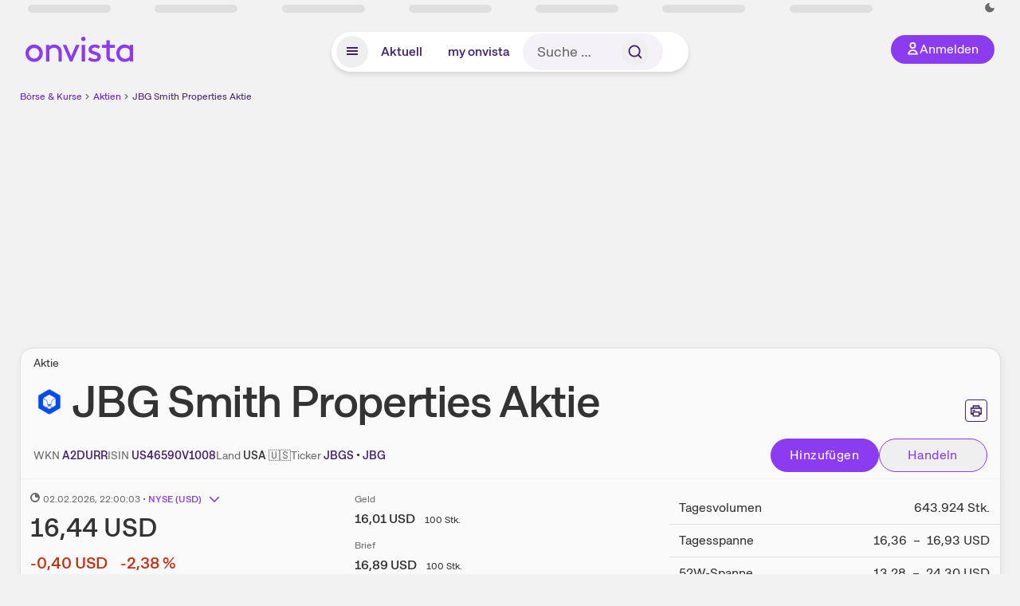

--- FILE ---
content_type: text/html; charset=utf-8
request_url: https://www.onvista.de/aktien/JBG-SMITH-PROPERTIES-Aktie-US46590V1008
body_size: 34055
content:
<!DOCTYPE html><html class="ov-client--web ov-app-onvista" lang="de"><head><meta charSet="utf-8"/><meta name="viewport" content="width=device-width, initial-scale=1, shrink-to-fit=no"/><meta name="robots" content="index, follow"/><meta name="theme-color" content="#8C3CF0"/><meta name="apple-mobile-web-app-title" content="onvista"/><meta name="facebook-domain-verification" content="owajq411ziinu38nar98uo7vw2ikfv"/><meta name="apple-itunes-app" content="app-id=1463977185"/><link rel="apple-touch-icon" sizes="180x180" href="/apple-touch-icon.png"/><link rel="manifest" href="/manifest.json"/><link rel="icon" type="image/svg+xml" sizes="any" href="/favicon.svg"/><link rel="icon" type="image/x-icon" href="/favicon.ico"/><link rel="apple-touch-icon" href="/apple-touch-icon.png"/><link rel="icon" type="image/x-icon" href="/favicon.png"/><link rel="apple-touch-icon" sizes="57x57" href="/favicon_57x57.png"/><link rel="apple-touch-icon" sizes="60x60" href="/favicon_60x60.png"/><link rel="apple-touch-icon" sizes="72x72" href="/favicon_72x72.png"/><link rel="apple-touch-icon" sizes="76x76" href="/favicon_76x76.png"/><link rel="apple-touch-icon" sizes="114x114" href="/favicon_114x114.png"/><link rel="apple-touch-icon" sizes="120x120" href="/favicon_120x120.png"/><link rel="apple-touch-icon" sizes="144x144" href="/favicon_144x144.png"/><link rel="apple-touch-icon" sizes="152x152" href="/favicon_152x152.png"/><link rel="apple-touch-icon" sizes="180x180" href="/favicon_180x180.png"/><link rel="icon" type="image/png" sizes="16x16" href="/favicon_16x16.png"/><link rel="icon" type="image/png" sizes="32x32" href="/favicon_32x32.png"/><link rel="icon" type="image/png" sizes="48x48" href="/favicon_48x48.png"/><link rel="icon" type="image/png" sizes="96x96" href="/favicon_96x96.png"/><link rel="icon" type="image/png" sizes="192x192" href="/favicon_192x192.png"/><link rel="canonical" href="https://www.onvista.de/aktien/JBG-SMITH-PROPERTIES-Aktie-US46590V1008"/><title>JBG Smith Properties Aktie • A2DURR • US46590V1008 • onvista</title><meta property="og:title" content="JBG Smith Properties Aktie • A2DURR • US46590V1008 • onvista"/><meta property="og:type" content="website"/><meta property="og:url" content="https://www.onvista.de/aktien/JBG-SMITH-PROPERTIES-Aktie-US46590V1008"/><meta name="twitter:title" content="JBG Smith Properties Aktie • A2DURR • US46590V1008 • onvista"/><meta property="og:site_name" content="onvista"/><meta property="og:image:type" content="image/png"/><meta property="og:image" content="https://www.onvista.de/api/og/US46590V1008.png"/><meta property="og:image:width" content="1200px"/><meta property="og:image:height" content="630px"/><link rel="image_src" href="https://www.onvista.de/api/og/US46590V1008.png"/><meta name="twitter:card" content="summary_large_image"/><meta name="twitter:image" content="https://www.onvista.de/api/og/US46590V1008.png"/><meta name="description" content="Realtime Aktienkurs der JBG Smith Properties Aktie mit ✓ Live-Chart &amp; Kursentwicklung ✓ News &amp; Analysen ► Jetzt kostenlos in dein onvista Musterdepot legen &amp; langfristig beobachten!"/><meta property="og:description" content="Realtime Aktienkurs der JBG Smith Properties Aktie mit ✓ Live-Chart &amp; Kursentwicklung ✓ News &amp; Analysen ► Jetzt kostenlos in dein onvista Musterdepot legen &amp; langfristig beobachten!"/><meta name="twitter:description" content="Realtime Aktienkurs der JBG Smith Properties Aktie mit ✓ Live-Chart &amp; Kursentwicklung ✓ News &amp; Analysen ► Jetzt kostenlos in dein onvista Musterdepot legen &amp; langfristig beobachten!"/><meta name="next-head-count" content="45"/><link rel="preconnect" href="https://api.onvista.de"/><link rel="preconnect" href="https://images.onvista.com"/><link rel="preconnect" href="https://cdn.privacy-mgmt.com"/><link rel="preload" href="/_next/static/css/053800354e5eabd7.css?dpl=dpl_HaxyhauWeNCPcXk769Z1eEF8RWMG" as="style"/><link rel="preload" href="/_next/static/css/1d19bc3cdcb1318f.css?dpl=dpl_HaxyhauWeNCPcXk769Z1eEF8RWMG" as="style"/><link rel="preload" href="/_next/static/css/5ce9bc862c39a764.css?dpl=dpl_HaxyhauWeNCPcXk769Z1eEF8RWMG" as="style"/><link rel="stylesheet" href="/_next/static/css/053800354e5eabd7.css?dpl=dpl_HaxyhauWeNCPcXk769Z1eEF8RWMG" data-n-g=""/><link rel="stylesheet" href="/_next/static/css/1d19bc3cdcb1318f.css?dpl=dpl_HaxyhauWeNCPcXk769Z1eEF8RWMG" data-n-p=""/><link rel="stylesheet" href="/_next/static/css/5ce9bc862c39a764.css?dpl=dpl_HaxyhauWeNCPcXk769Z1eEF8RWMG"/><noscript data-n-css=""></noscript><script defer="" noModule="" src="/_next/static/chunks/polyfills-42372ed130431b0a.js?dpl=dpl_HaxyhauWeNCPcXk769Z1eEF8RWMG"></script><script defer="" src="/_next/static/chunks/34911-b44a54b8460c2d45.js?dpl=dpl_HaxyhauWeNCPcXk769Z1eEF8RWMG"></script><script defer="" src="/_next/static/chunks/39936-41baeea305fb61ec.js?dpl=dpl_HaxyhauWeNCPcXk769Z1eEF8RWMG"></script><script defer="" src="/_next/static/chunks/83294-d66f8cae56cccc89.js?dpl=dpl_HaxyhauWeNCPcXk769Z1eEF8RWMG"></script><script defer="" src="/_next/static/chunks/84203-5d12dabf5022ec91.js?dpl=dpl_HaxyhauWeNCPcXk769Z1eEF8RWMG"></script><script defer="" src="/_next/static/chunks/93426.fd00d22b2886cb6f.js?dpl=dpl_HaxyhauWeNCPcXk769Z1eEF8RWMG"></script><script defer="" src="/_next/static/chunks/28959.0d693ff1cdca891c.js?dpl=dpl_HaxyhauWeNCPcXk769Z1eEF8RWMG"></script><script defer="" src="/_next/static/chunks/92176.6df229b919a92adc.js?dpl=dpl_HaxyhauWeNCPcXk769Z1eEF8RWMG"></script><script defer="" src="/_next/static/chunks/42229.55e4c9e060177f3d.js?dpl=dpl_HaxyhauWeNCPcXk769Z1eEF8RWMG"></script><script defer="" src="/_next/static/chunks/77858.f46858f5d66154f9.js?dpl=dpl_HaxyhauWeNCPcXk769Z1eEF8RWMG"></script><script defer="" src="/_next/static/chunks/83190.654048a62b60a833.js?dpl=dpl_HaxyhauWeNCPcXk769Z1eEF8RWMG"></script><script defer="" src="/_next/static/chunks/63493.1a4666ec85030a97.js?dpl=dpl_HaxyhauWeNCPcXk769Z1eEF8RWMG"></script><script defer="" src="/_next/static/chunks/83434-31357a5d9be342bf.js?dpl=dpl_HaxyhauWeNCPcXk769Z1eEF8RWMG"></script><script defer="" src="/_next/static/chunks/5263.5029187c646e70ac.js?dpl=dpl_HaxyhauWeNCPcXk769Z1eEF8RWMG"></script><script defer="" src="/_next/static/chunks/46396.798cfa311aba4a9e.js?dpl=dpl_HaxyhauWeNCPcXk769Z1eEF8RWMG"></script><script defer="" src="/_next/static/chunks/95497.8c7e18570c00f5a9.js?dpl=dpl_HaxyhauWeNCPcXk769Z1eEF8RWMG"></script><script defer="" src="/_next/static/chunks/12164.10909cd1225affad.js?dpl=dpl_HaxyhauWeNCPcXk769Z1eEF8RWMG"></script><script defer="" src="/_next/static/chunks/22549.721a73cd2b118316.js?dpl=dpl_HaxyhauWeNCPcXk769Z1eEF8RWMG"></script><script defer="" src="/_next/static/chunks/13545.d64f7be90b90f6a4.js?dpl=dpl_HaxyhauWeNCPcXk769Z1eEF8RWMG"></script><script defer="" src="/_next/static/chunks/94949.30b70eaa8ec0ded5.js?dpl=dpl_HaxyhauWeNCPcXk769Z1eEF8RWMG"></script><script defer="" src="/_next/static/chunks/3420.43e306fd4e90ea39.js?dpl=dpl_HaxyhauWeNCPcXk769Z1eEF8RWMG"></script><script defer="" src="/_next/static/chunks/12780.cee2e0cb5a4ecd44.js?dpl=dpl_HaxyhauWeNCPcXk769Z1eEF8RWMG"></script><script defer="" src="/_next/static/chunks/30246.82b0d99deda251ac.js?dpl=dpl_HaxyhauWeNCPcXk769Z1eEF8RWMG"></script><script defer="" src="/_next/static/chunks/17059.2bdc6182d03ae72e.js?dpl=dpl_HaxyhauWeNCPcXk769Z1eEF8RWMG"></script><script defer="" src="/_next/static/chunks/59717.2b723088a8a7a2ca.js?dpl=dpl_HaxyhauWeNCPcXk769Z1eEF8RWMG"></script><script defer="" src="/_next/static/chunks/64658.7efd4bb8c2065526.js?dpl=dpl_HaxyhauWeNCPcXk769Z1eEF8RWMG"></script><script defer="" src="/_next/static/chunks/75274.96503fee3df39892.js?dpl=dpl_HaxyhauWeNCPcXk769Z1eEF8RWMG"></script><script defer="" src="/_next/static/chunks/53431.ebcd2e7b44467c9d.js?dpl=dpl_HaxyhauWeNCPcXk769Z1eEF8RWMG"></script><script defer="" src="/_next/static/chunks/865.0682b22da64dd996.js?dpl=dpl_HaxyhauWeNCPcXk769Z1eEF8RWMG"></script><script defer="" src="/_next/static/chunks/11117.feb6dad7fae7c5e3.js?dpl=dpl_HaxyhauWeNCPcXk769Z1eEF8RWMG"></script><script src="/_next/static/chunks/webpack-04e7d17c50351e76.js?dpl=dpl_HaxyhauWeNCPcXk769Z1eEF8RWMG" defer=""></script><script src="/_next/static/chunks/framework-6825d59e74e4cb50.js?dpl=dpl_HaxyhauWeNCPcXk769Z1eEF8RWMG" defer=""></script><script src="/_next/static/chunks/main-2538e27bddf5a458.js?dpl=dpl_HaxyhauWeNCPcXk769Z1eEF8RWMG" defer=""></script><script src="/_next/static/chunks/pages/_app-46ce930c360f23bf.js?dpl=dpl_HaxyhauWeNCPcXk769Z1eEF8RWMG" defer=""></script><script src="/_next/static/chunks/52d4c156-cb03cadd9bce42df.js?dpl=dpl_HaxyhauWeNCPcXk769Z1eEF8RWMG" defer=""></script><script src="/_next/static/chunks/64889-ec90120b7ceaafcf.js?dpl=dpl_HaxyhauWeNCPcXk769Z1eEF8RWMG" defer=""></script><script src="/_next/static/chunks/24004-39ab6da8cdaac9c7.js?dpl=dpl_HaxyhauWeNCPcXk769Z1eEF8RWMG" defer=""></script><script src="/_next/static/chunks/19126-b57cfc80e259b606.js?dpl=dpl_HaxyhauWeNCPcXk769Z1eEF8RWMG" defer=""></script><script src="/_next/static/chunks/68145-f27a7d3fbdac2560.js?dpl=dpl_HaxyhauWeNCPcXk769Z1eEF8RWMG" defer=""></script><script src="/_next/static/chunks/9462-9cff7ef09b48c462.js?dpl=dpl_HaxyhauWeNCPcXk769Z1eEF8RWMG" defer=""></script><script src="/_next/static/chunks/4666-99d5069ccbd03b6c.js?dpl=dpl_HaxyhauWeNCPcXk769Z1eEF8RWMG" defer=""></script><script src="/_next/static/chunks/59127-44fd247d4073bd97.js?dpl=dpl_HaxyhauWeNCPcXk769Z1eEF8RWMG" defer=""></script><script src="/_next/static/chunks/56117-3a59213f67e03972.js?dpl=dpl_HaxyhauWeNCPcXk769Z1eEF8RWMG" defer=""></script><script src="/_next/static/chunks/61095-f3e2bbfc0c4fa3a4.js?dpl=dpl_HaxyhauWeNCPcXk769Z1eEF8RWMG" defer=""></script><script src="/_next/static/chunks/54902-ca575f5380986726.js?dpl=dpl_HaxyhauWeNCPcXk769Z1eEF8RWMG" defer=""></script><script src="/_next/static/chunks/6693-b4f6c789ecf75b84.js?dpl=dpl_HaxyhauWeNCPcXk769Z1eEF8RWMG" defer=""></script><script src="/_next/static/chunks/67039-029bc64480ff3642.js?dpl=dpl_HaxyhauWeNCPcXk769Z1eEF8RWMG" defer=""></script><script src="/_next/static/chunks/44304-e79e498e5ee74267.js?dpl=dpl_HaxyhauWeNCPcXk769Z1eEF8RWMG" defer=""></script><script src="/_next/static/chunks/38430-12a4a48c2358c583.js?dpl=dpl_HaxyhauWeNCPcXk769Z1eEF8RWMG" defer=""></script><script src="/_next/static/chunks/91190-9bad2e2164840885.js?dpl=dpl_HaxyhauWeNCPcXk769Z1eEF8RWMG" defer=""></script><script src="/_next/static/chunks/29717-3df7818acf2cde80.js?dpl=dpl_HaxyhauWeNCPcXk769Z1eEF8RWMG" defer=""></script><script src="/_next/static/chunks/92157-e02b0563cfde7c4e.js?dpl=dpl_HaxyhauWeNCPcXk769Z1eEF8RWMG" defer=""></script><script src="/_next/static/chunks/47040-2a7fc7347dc9e173.js?dpl=dpl_HaxyhauWeNCPcXk769Z1eEF8RWMG" defer=""></script><script src="/_next/static/chunks/71222-e392597b211e8d7a.js?dpl=dpl_HaxyhauWeNCPcXk769Z1eEF8RWMG" defer=""></script><script src="/_next/static/chunks/66100-5639bd5f0ce353d4.js?dpl=dpl_HaxyhauWeNCPcXk769Z1eEF8RWMG" defer=""></script><script src="/_next/static/chunks/75388-e9361f5ee9b6e679.js?dpl=dpl_HaxyhauWeNCPcXk769Z1eEF8RWMG" defer=""></script><script src="/_next/static/chunks/49032-34099f2bc11160a3.js?dpl=dpl_HaxyhauWeNCPcXk769Z1eEF8RWMG" defer=""></script><script src="/_next/static/chunks/36196-b141609854cdb7fe.js?dpl=dpl_HaxyhauWeNCPcXk769Z1eEF8RWMG" defer=""></script><script src="/_next/static/chunks/64734-76916e414a381ebd.js?dpl=dpl_HaxyhauWeNCPcXk769Z1eEF8RWMG" defer=""></script><script src="/_next/static/chunks/36814-8b6515d6aad24a80.js?dpl=dpl_HaxyhauWeNCPcXk769Z1eEF8RWMG" defer=""></script><script src="/_next/static/chunks/91145-9ea748e7ff4fc144.js?dpl=dpl_HaxyhauWeNCPcXk769Z1eEF8RWMG" defer=""></script><script src="/_next/static/chunks/97338-cc05895d64d62c05.js?dpl=dpl_HaxyhauWeNCPcXk769Z1eEF8RWMG" defer=""></script><script src="/_next/static/chunks/72676-52a22bb14d7afbda.js?dpl=dpl_HaxyhauWeNCPcXk769Z1eEF8RWMG" defer=""></script><script src="/_next/static/chunks/27876-cba4a46b68585b46.js?dpl=dpl_HaxyhauWeNCPcXk769Z1eEF8RWMG" defer=""></script><script src="/_next/static/chunks/35376-6223fb41532f95d6.js?dpl=dpl_HaxyhauWeNCPcXk769Z1eEF8RWMG" defer=""></script><script src="/_next/static/chunks/33578-dc09c3dc03e5100b.js?dpl=dpl_HaxyhauWeNCPcXk769Z1eEF8RWMG" defer=""></script><script src="/_next/static/chunks/5658-557adc78df210310.js?dpl=dpl_HaxyhauWeNCPcXk769Z1eEF8RWMG" defer=""></script><script src="/_next/static/chunks/19900-a5a5a4ea145dbba6.js?dpl=dpl_HaxyhauWeNCPcXk769Z1eEF8RWMG" defer=""></script><script src="/_next/static/chunks/53088-7eacf6d1dfb27a52.js?dpl=dpl_HaxyhauWeNCPcXk769Z1eEF8RWMG" defer=""></script><script src="/_next/static/chunks/pages/aktien/%5B...snapshot%5D-4a6370c11cd23511.js?dpl=dpl_HaxyhauWeNCPcXk769Z1eEF8RWMG" defer=""></script><script src="/_next/static/bXxdFWVNuyKibI0tIbEiU/_buildManifest.js?dpl=dpl_HaxyhauWeNCPcXk769Z1eEF8RWMG" defer=""></script><script src="/_next/static/bXxdFWVNuyKibI0tIbEiU/_ssgManifest.js?dpl=dpl_HaxyhauWeNCPcXk769Z1eEF8RWMG" defer=""></script></head><body><link rel="preload" as="image" href="/rebrand/logo/onvista-logo.svg"/><link rel="preload" as="image" href="/rebrand/logo/onvista-logo-dark.svg"/><link rel="preload" as="image" href="/rebrand/badges/badge-play-store.svg"/><link rel="preload" as="image" href="/rebrand/badges/badge-app-store.svg"/><div id="__next"><a href="#main-content" class="sr-only rounded bg-neutral-1 !px-4 !py-2 text-xl text-neutral-9 shadow focus:not-sr-only focus:absolute focus:left-2 focus:top-2 focus:z-[51]" tabindex="0">Zum Hauptinhalt springen</a><div class="relative z-50 hidden min-h-5 py-[2px] lg:block"><div class="ov-top-assets-bar mx-auto my-0 max-w-screen-2xl px-[30px] py-0" role="region" aria-label="Top-Werte"><div class="m-0 flex"><div class="max-w-full flex-1 basis-full p-0"><div class="flex flex-initial items-stretch justify-between text-sm [flex-flow:row]"><span class="bg-neutral-4 ov-top-assets-bar__skeleton mt-1"></span><span class="bg-neutral-4 ov-top-assets-bar__skeleton mt-1"></span><span class="bg-neutral-4 ov-top-assets-bar__skeleton mt-1"></span><span class="bg-neutral-4 ov-top-assets-bar__skeleton mt-1"></span><span class="bg-neutral-4 ov-top-assets-bar__skeleton mt-1"></span><span class="bg-neutral-4 ov-top-assets-bar__skeleton mt-1 lg:max-xl:!hidden"></span><span class="bg-neutral-4 ov-top-assets-bar__skeleton mt-1"></span><div class="flex min-w-[6.5625rem] flex-initial items-stretch justify-end [flex-flow:row]"></div></div></div></div></div></div><header class="ov-header-container w-full max-w-[100vw]"><section class="mx-auto xl:max-w-screen-2xl"><nav class="outer-spacing--small outer-spacing--none-left-sm outer-spacing--none-right-sm"><div class="my-6 !grid grid-cols-[15%_auto_15%] items-center gap-4 max-md:mx-auto max-md:w-80 md:mx-8"><div class="order-1 lg:hidden"></div><div class="order-2 flex justify-center lg:justify-start"><a href="/"><img src="/rebrand/logo/onvista-logo.svg" alt="onvista" width="135" height="36"/></a></div><div class="order-3 flex justify-end max-md:mr-1 lg:order-4 print:hidden"><button class="inline-flex items-center justify-center gap-1 m-0 max-md:size-10 md:h-9 md:p-3 lg:px-5 rounded-3xl text-center text-lg transition-colors text-neutral-1 bg-primary hover:bg-primary-reference outline-0 cursor-pointer"><span class="inline-block -mt-1 size-4"><svg class="" viewBox="0 0 16 16" xmlns="http://www.w3.org/2000/svg"><path d="M9.663 4a2.235 2.235 0 10-4.47 0 2.235 2.235 0 004.47 0zm1.766 0a4 4 0 11-8 0 4 4 0 018 0z" fill="currentColor"></path><path fill-rule="evenodd" clip-rule="evenodd" d="M7.429 9.143c3.461 0 5.888 2.365 6.188 5.303l.055.53.042.42H1.143l.042-.42.055-.53c.3-2.938 2.727-5.303 6.189-5.303zm0 1.735c-2.04 0-3.566 1.146-4.122 2.782h8.243c-.556-1.636-2.082-2.782-4.121-2.782z" fill="currentColor"></path></svg></span><div class="max-md:hidden">Anmelden</div></button></div><div class="relative order-4 flex justify-center max-lg:col-span-3 lg:order-3 print:hidden"><div class="fixed top-18 lg:top-10 inset-x-0 h-[50px] z-[59] flex mx-auto w-fit rounded-full bg-neutral-1 drop-shadow-md transition-transform duration-300 translate-y-0"><div class="flex min-w-80 grow items-center justify-between gap-2 rounded-full bg-neutral-1 px-[.4rem] lg:min-w-[28rem]"><button title="Menü anzeigen" aria-expanded="false" aria-controls="onvista-navigation-dialog" class="px-2 py-2 text-center text-lg no-underline !text-primary-reference font-medium rounded-full cursor-pointer hover:text-primary-highlight hover:bg-primary-detail [&amp;_*]:pointer-events-none focus:bg-primary-detail size-10"><span class="inline-block inline-block size-[22px] mt-[2px]"><svg class="" width="18" height="18" fill="none" xmlns="http://www.w3.org/2000/svg"><path d="M2 4h14v2H2V4zM2 8h14v2H2V8zM16 12H2v2h14v-2z" fill="currentColor"></path></svg></span></button><a title="Alle News anzeigen" aria-current="false" aria-controls="onvista-navigation-dialog" class="min-w-[48px] px-4 py-2 text-center text-lg no-underline !text-primary-reference font-medium rounded-full cursor-pointer hover:text-primary-highlight hover:bg-primary-detail [&amp;_*]:pointer-events-none focus:bg-primary-detail" href="/">Aktuell</a><a title="Das bewährte my onvista" aria-current="false" aria-controls="onvista-navigation-dialog" class="min-w-[48px] px-4 py-2 text-center text-lg no-underline !text-primary-reference font-medium rounded-full cursor-pointer hover:text-primary-highlight hover:bg-primary-detail [&amp;_*]:pointer-events-none focus:bg-primary-detail" href="https://my.onvista.de/">my onvista</a><button type="button" class="flex size-10 items-center justify-center rounded-full px-1 py-3 text-sm text-primary-reference hover:bg-primary-detail hover:text-primary-highlight md:hidden" title="Suche"><span class="inline-block size-[22px]"><svg class="" viewBox="0 0 18 18" fill="none" xmlns="http://www.w3.org/2000/svg"><path d="M15 15l-2.905-2.905m0 0a5.438 5.438 0 10-7.69-7.69 5.438 5.438 0 007.69 7.69z" stroke="currentColor" stroke-width="1.5" stroke-linecap="square"></path></svg></span></button><form name="search-form" class="relative group max-md:w-full lg:grow max-md:hidden"><div class="group flex grow flex-col"><div tabindex="-1" class="pointer-events-auto relative flex grow rounded-3xl border-2 border-solid border-transparent bg-primary-detail px-4 text-neutral-7 valid:border-positive-2 valid:text-positive-1 group-data-[valid=true]:border-positive-2 group-data-[valid=true]:bg-neutral-3 group-data-[valid=true]:[&amp;_input]:text-positive-1 invalid:border-negative-3 invalid:text-negative-1 group-data-[valid=false]:border-negative-3 group-data-[valid=false]:bg-neutral-3 group-data-[valid=false]:[&amp;_input]:text-negative-1 group-data-[disabled=true]:-neutral-3 group-data-[disabled=true]:border-transparent group-data-[disabled=true]:bg-neutral-3 focus-within:border-primary-focus focus-within:outline-primary-focus hover:border-primary-focus hover:!outline-none active:border-primary-focus pr-0 [&amp;_span]:py-[.4rem] [&amp;_button]:!size-[34px] w-44 pl-4"><input id="search" type="text" class="bodycopy-large w-full appearance-none border-none bg-transparent py-2 text-primary-reference placeholder:text-neutral-7 autofill:!bg-neutral-1 focus:outline-none disabled:!text-neutral-6 disabled:placeholder:text-neutral-6 !min-h-full !bodycopy-medium !py-0" placeholder="Suche …" autoComplete="off" name="search" value=""/><div role="suffix" aria-label="Suffix" class="flex items-center text-neutral-8 text-nowrap py-1 pl-2 pr-4 has-[button]:py-0 has-[button]:pl-1 has-[button]:pr-0 [&amp;_button]:size-[40px] [&amp;_button]:rounded-3xl [&amp;_button]:flex [&amp;_button]:items-center [&amp;_button]:justify-center hover:[&amp;_button]:bg-primary-feature [&amp;_span]:size-[22px] [&amp;_svg]:size-[22px] [&amp;_svg]:text-primary-reference"><button type="submit" title="Suchen" class="flex items-center justify-center"><span class="icon icon--SvgSearch icon--size-16 inline-block flex items-center justify-center"><svg class="icon__svg" viewBox="0 0 18 18" fill="none" xmlns="http://www.w3.org/2000/svg"><path d="M15 15l-2.905-2.905m0 0a5.438 5.438 0 10-7.69-7.69 5.438 5.438 0 007.69 7.69z" stroke="currentColor" stroke-width="1.5" stroke-linecap="square"></path></svg></span></button></div></div></div></form></div></div></div></div><div id="onvista-navigation-dialog" aria-label="" class="hidden fixed left-[50vw] translate-x-[-50%] top-36 lg:top-24 z-[60] h-full max-h-[calc(100vh-13rem)] lg:max-h-[calc(100vh-8rem)] w-auto max-lg:w-full lg:w-[1080px] max-w-[calc(100vw-1rem)] overflow-y-auto my-0 p-2 lg:mt-2 lg:h-fit rounded-2xl shadow-2xl bg-neutral-1 text-primary"><div class="md:p-1"></div></div></nav></section></header><div class="ov-announcement-container"></div><div class="ov-content"><div class="grid-container grid-container--limited-lg" id="main-content" role="main"><section class="ov-page-section grid"><div class="col col-12"><div class="col__content col__content--no-padding-vertical"><script type="application/ld+json">{"@context":"https://schema.org","@type":"BreadcrumbList","itemListElement":[{"@type":"ListItem","position":1,"name":"Börse & Kurse","item":"https://www.onvista.de/"},{"@type":"ListItem","position":2,"name":"Aktien","item":"https://www.onvista.de/aktien"},{"@type":"ListItem","position":3,"name":"JBG Smith Properties  Aktie","item":"https://www.onvista.de/aktien/JBG-SMITH-PROPERTIES-Aktie-US46590V1008"}]}</script><ul class="flex text-sm print:!hidden print:!float-none"><li class="flex items-baseline whitespace-nowrap"><a class="link link--primary pointer-events-auto text-sm !text-primary-highlight hover:!text-primary" target="_self" href="/">Börse &amp; Kurse</a></li><li class="flex items-baseline whitespace-nowrap"><span class="icon icon--SvgChervonRightExtraSmall icon--size-12 inline-block text-neutral-7 mx-0.5 size-[10px] relative top-[1px]"><svg class="icon__svg" viewBox="0 0 12 12" fill="none" xmlns="http://www.w3.org/2000/svg"><path d="M8.121 6.06l-4.06 4.061L3 9.061l3-3-3-3L4.06 2l4.061 4.06z" fill="currentColor"></path></svg></span><a class="link link--primary pointer-events-auto text-sm !text-primary-highlight hover:!text-primary" target="_self" href="/aktien">Aktien</a></li><li class="flex items-baseline truncate"><span class="icon icon--SvgChervonRightExtraSmall icon--size-12 inline-block text-neutral-7 mx-0.5 size-[10px] relative top-[1px]"><svg class="icon__svg" viewBox="0 0 12 12" fill="none" xmlns="http://www.w3.org/2000/svg"><path d="M8.121 6.06l-4.06 4.061L3 9.061l3-3-3-3L4.06 2l4.061 4.06z" fill="currentColor"></path></svg></span><a class="link link--primary pointer-events-auto text-sm !text-primary-reference hover:!text-primary-highlight" target="_self" href="/aktien/JBG-SMITH-PROPERTIES-Aktie-US46590V1008">JBG Smith Properties  Aktie</a></li></ul></div></div><div class="col col-12"><div class="col__content col__content--no-padding-vertical m-0 grid"><div class="bg-neutral-2 p-0 shadow-md rounded-2xl border-1 border-neutral-4 w-full grid mx-0 lg:pb-2"><div class="col col-12 pb-2 md:px-0"><div class="col__content col__content--no-padding-vertical flex items-end justify-between"><div><div class="mb-2 text-md">Aktie</div><div class="flex items-center"><img src="https://images.onvista.com/onvista-media/image/fetch/w_80,h_80/LOGO_URL/STOCK/124968978" loading="lazy" decoding="async" fetchPriority="low" width="40" height="40" title="JBG Smith Properties" alt="Logo JBG Smith Properties" class="ov-instrument-logo p-1 rounded dark:bg-force-white !size-10 block mr-2"/><h1 class="block text-[2.5rem] lg:text-[3.5rem] leading-[110%] tracking-tight mb-0 !leading-1 font-medium md:max-lg:mr-3 max-md:text-3xl max-md:font-bold max-md:antialiased" id="jbg-smith-properties-aktie" title="JBG Smith Properties">JBG Smith Properties<!-- --> <!-- --> Aktie</h1></div></div><div class="mb-1 ml-2 max-lg:!hidden print:!float-none print:!hidden"><button type="button" title="Seite ausdrucken" aria-label="Seite ausdrucken" class="ov-button-icon ov-button-icon--small"><span class="icon icon--SvgPrint icon--size-16 inline-block"><svg class="icon__svg" viewBox="0 0 19 18" fill="none" xmlns="http://www.w3.org/2000/svg"><path d="M7.27 8.486H5.243m0 2.433V17h8.514v-6.081m-8.514 0h8.514m-8.514 0v2.838H2V5.243h15v8.514h-3.243v-2.838M5.243 2h8.514v3.243H5.243V2z" stroke="currentColor" stroke-width="1.5" stroke-linecap="square"></path><path d="M14.507 1.25v3.243h3.243v10.014h-3.243v3.243H4.493v-3.243H1.25V4.493h3.243V1.25h10.014zm-8.514 15h7.014v-4.581H5.993v4.581zM2.75 13.007h1.743v-2.838h10.014v2.838h1.743V5.993H2.75v7.014zm5.27-5.27v1.5H4.494v-1.5h3.528zM5.994 4.492h7.014V2.75H5.993v1.743z" fill="currentColor"></path></svg></span></button></div></div></div><div class="col col-12 pb-0 md:px-0"><div class="col__content col__content--no-padding-vertical flex justify-between md:max-lg:flex-col lg:items-center"><div class="max-md:hidden flex gap-4 text-md md:mr-3"><dl class="my-0"><dt class="!text-neutral-7 !inline">WKN</dt> <dd class="m-0 !inline font-medium"><input type="text" aria-label="WKN A2DURR kopieren" class="pointer-events-none absolute left-[-1000px] size-px border-none p-0 outline-[0] print:!float-none print:!hidden" value="A2DURR"/><span class="hidden print:inline-block">A2DURR</span></dd></dl><dl class="my-0"><dt class="!text-neutral-7 !inline">ISIN</dt> <dd class="m-0 !inline font-medium"><input type="text" aria-label="ISIN US46590V1008 kopieren" class="pointer-events-none absolute left-[-1000px] size-px border-none p-0 outline-[0] print:!float-none print:!hidden" value="US46590V1008"/><span class="hidden print:inline-block">US46590V1008</span></dd></dl><dl class="my-0 ov-line-clamp--2"><dt class="!text-neutral-7 !inline">Land</dt> <dd class="m-0 !inline font-medium"><span class="whitespace-nowrap">USA<!-- --> <!-- -->🇺🇸</span></dd></dl><dl class="my-0"><dt class="!text-neutral-7 !inline">Ticker</dt> <dd class="m-0 !inline font-medium"><input type="text" aria-label="Home-Tickersymbol JBGS kopieren" class="pointer-events-none absolute left-[-1000px] size-px border-none p-0 outline-[0] print:!float-none print:!hidden" value="JBGS"/><span class="hidden print:inline-block">JBGS</span> • <input type="text" aria-label="Tickersymbol JBG kopieren" class="pointer-events-none absolute left-[-1000px] size-px border-none p-0 outline-[0] print:!float-none print:!hidden" value="JBG"/><span class="hidden print:inline-block">JBG</span></dd></dl></div><div class="text-sm max-lg:max-w-[55vw] md:hidden"><dl class="my-0 truncate"><dt class="!text-neutral-7 !inline">WKN</dt> <dd class="m-0 !inline font-medium"><input type="text" aria-label="WKN A2DURR kopieren" class="pointer-events-none absolute left-[-1000px] size-px border-none p-0 outline-[0] print:!float-none print:!hidden" value="A2DURR"/><span class="hidden print:inline-block">A2DURR</span></dd></dl><dl class="my-0 truncate"><dt class="!text-neutral-7 !inline">Land</dt> <dd class="m-0 !inline font-medium"><span class="whitespace-nowrap">USA<!-- --> <!-- -->🇺🇸</span></dd></dl></div><div class="text-sm md:hidden"><dl class="my-0 truncate"><dt class="!text-neutral-7 !inline">ISIN</dt> <dd class="m-0 !inline font-medium"><input type="text" aria-label="ISIN US46590V1008 kopieren" class="pointer-events-none absolute left-[-1000px] size-px border-none p-0 outline-[0] print:!float-none print:!hidden" value="US46590V1008"/><span class="hidden print:inline-block">US46590V1008</span></dd></dl><dl class="my-0 truncate"><dt class="!text-neutral-7 !inline">Ticker</dt> <dd class="m-0 !inline font-medium"><input type="text" aria-label="Home-Tickersymbol JBGS kopieren" class="pointer-events-none absolute left-[-1000px] size-px border-none p-0 outline-[0] print:!float-none print:!hidden" value="JBGS"/><span class="hidden print:inline-block">JBGS</span> • <input type="text" aria-label="Tickersymbol JBG kopieren" class="pointer-events-none absolute left-[-1000px] size-px border-none p-0 outline-[0] print:!float-none print:!hidden" value="JBG"/><span class="hidden print:inline-block">JBG</span></dd></dl></div><div class="max-md:hidden whitespace-nowrap flex gap-x-4 md:max-lg:mt-4"><button type="button" class="group pointer-events-auto inline-flex items-center rounded-full justify-center not-italic font-normal transition-colors disabled:pointer-events-none tracking-wide no-underline border-1 border-solid border-primary bg-primary !text-neutral-1 focus:!outline-none focus-visible:outline-0 focus-visible:ring-2 hover:border-primary-highlight hover:bg-primary-highlight hover:text-primary-feature focus-visible:!border-primary-highlight focus-visible:bg-primary-highlight focus-visible:text-primary-feature focus-visible:ring-primary-focus disabled:border-neutral-4 disabled:bg-neutral-4 disabled:!text-neutral-6 px-4 py-2 text-md md:text-lg gap-[2px] md:gap-1 min-w-[8.5rem]">Hinzufügen</button><button type="button" class="group pointer-events-auto inline-flex items-center rounded-full justify-center not-italic font-normal transition-colors disabled:pointer-events-none tracking-wide no-underline border-1 border-solid border-primary !text-primary focus:!outline-none focus-visible:outline-0 focus-visible:ring-2 hover:border-primary-highlight hover:bg-primary-feature hover:text-primary-highlight focus-visible:!border-primary-focus focus-visible:!bg-primary-feature focus-visible:text-primary-highlight focus-visible:ring-primary-focus disabled:border-neutral-5 disabled:bg-neutral-1 disabled:!text-neutral-6 px-4 py-2 text-md md:text-lg gap-[2px] md:gap-1 min-w-[8.5rem]" title="Direkt handeln über unsere Partner-Broker">Handeln</button></div></div></div><div class="col col-12 p-0 max-md:!hidden"><div class="col__content col__content--no-padding"><hr class="separator"/></div></div><div class="col col-12 !py-0 max-md:!pb-2 md:px-0"><div class="col__content col__content--no-padding-vertical"><div class="grid pt-0"><div class="col col--sm-4 col--md-4 col--lg-4 col--xl-4 max-md:!mt-3 max-md:!px-2 max-md:!py-4"><div class="subline text-sm"><span class="icon icon--SvgOvCodeQualityDly icon--size-12 inline-block size-3 leading-3 mr-1" title="verzögert"><svg class="icon__svg" viewBox="0 0 12 12" xmlns="http://www.w3.org/2000/svg"><path fill="currentColor" d="M6 0a6 6 0 015.996 5.775L12 6a6 6 0 11-6-6zm1 6a1 1 0 01-1-1V2a4 4 0 104 4H7z"></path></svg></span><time dateTime="2026-02-02T22:00:03+01:00" class="subline" title="02.02.2026, 22:00">02.02.2026<!-- -->, 22:00:03<!-- --> </time> • <button type="button" class="group pointer-events-auto inline-flex items-center rounded-full justify-center not-italic transition-colors disabled:pointer-events-none tracking-wide no-underline focus-visible:ring-none !gap-[6px] !p-0 hover:!text-primary-highlight focus-visible:!ring-none focus-visible:!text-primary-highlight focus-visible:outline focus-visible:outline-2 focus-visible:outline-offset-4 focus-visible:outline-primary-focus disabled:border-neutral-5 disabled:!text-neutral-6 py-1 text-sm md:text-md gap-[2px] md:gap-1 md:!hidden print:!inline-block px-0 font-bold !text-primary">NYSE (USD)<span class="flex items-center justify-center shrink-0 -translate-x-1 transition-transform duration-200 group-hover:translate-x-0 !size-3"><span class="icon icon--SvgChevronRight icon--size-16 inline-block"><svg class="icon__svg" viewBox="0 0 16 16" fill="none" xmlns="http://www.w3.org/2000/svg"><path d="M4.606 13.333L9.94 8 4.606 2.666l1.061-1.06L12.06 8l-6.393 6.394-1.06-1.06z" fill="currentColor"></path></svg></span></span></button><div class="layer-tooltip__container max-md:!hidden"><label for="market-select-layer" class="layer-tooltip__label layer-tooltip--xl-min-label" data-role="layer__trigger-label"><span class="button button--xsmall button--icon px-0 font-bold !text-primary"><span class="button__inner">NYSE (USD)<span class="icon icon--SvgChevronBottom icon--size-16 inline-block button__icon !ml-2"><svg class="icon__svg" viewBox="0 0 16 16" fill="currentColor" xmlns="http://www.w3.org/2000/svg"><path d="M2.667 4.606L8 9.94l5.334-5.334 1.06 1.061L8 12.06 1.606 5.667l1.06-1.06z"></path></svg></span></span></span></label></div></div><div class="mt-2 flex"><data class="text-neutral-8 whitespace-nowrap text-4xl max-md:text-2xl font-bold" value="16.44">16,44<span> <!-- -->USD</span></data></div><div class="text-2xl mt-1 font-medium max-md:text-xl md:mt-3"><data class="text-negative whitespace-nowrap" value="-0.4">-0,40<span> <!-- -->USD</span></data><data class="text-negative whitespace-nowrap ml-4" value="-2.3753">-2,38<span> <!-- -->%</span></data></div></div><div class="col col--top col--sm-4 col--md-4 col--lg-3 col--xl-4 grid"><div class="col col-12 col--sm-2 pb-1"><div class="subline text-sm">Geld</div><div class="flex items-baseline mt-1 max-md:flex-col"><data class="text-neutral-8 whitespace-nowrap font-medium" value="16.01">16,01<span> <!-- -->USD</span></data><div class="text-sm pl-3 max-md:pl-0"><data class="text-neutral-8 whitespace-nowrap" value="100">100<span> <!-- -->Stk.</span></data></div></div></div><div class="col col-12 col--sm-2"><div class="subline text-sm">Brief</div><div class="flex items-baseline mt-1 max-md:flex-col"><data class="text-neutral-8 whitespace-nowrap font-medium" value="16.89">16,89<span> <!-- -->USD</span></data><div class="text-sm pl-3 max-md:pl-0"><data class="text-neutral-8 whitespace-nowrap" value="100">100<span> <!-- -->Stk.</span></data></div></div></div></div><div class="col col-12 pt-4 pb-0 md:!hidden"><div class="flex flex-wrap gap-4"><button type="button" class="group pointer-events-auto inline-flex items-center rounded-full justify-center not-italic font-normal transition-colors disabled:pointer-events-none tracking-wide no-underline border-1 border-solid border-primary bg-primary !text-neutral-1 focus:!outline-none focus-visible:outline-0 focus-visible:ring-2 hover:border-primary-highlight hover:bg-primary-highlight hover:text-primary-feature focus-visible:!border-primary-highlight focus-visible:bg-primary-highlight focus-visible:text-primary-feature focus-visible:ring-primary-focus disabled:border-neutral-4 disabled:bg-neutral-4 disabled:!text-neutral-6 px-4 py-2 text-md md:text-lg gap-[2px] md:gap-1 text-nowrap grow shrink-0 w-[45%]">Hinzufügen</button><button type="button" class="group pointer-events-auto inline-flex items-center rounded-full justify-center not-italic font-normal transition-colors disabled:pointer-events-none tracking-wide no-underline border-1 border-solid border-primary !text-primary focus:!outline-none focus-visible:outline-0 focus-visible:ring-2 hover:border-primary-highlight hover:bg-primary-feature hover:text-primary-highlight focus-visible:!border-primary-focus focus-visible:!bg-primary-feature focus-visible:text-primary-highlight focus-visible:ring-primary-focus disabled:border-neutral-5 disabled:bg-neutral-1 disabled:!text-neutral-6 px-4 py-2 text-md md:text-lg gap-[2px] md:gap-1 text-nowrap grow shrink-0 w-[45%]" title="Direkt handeln über unsere Partner-Broker">Handeln</button></div></div><div class="col col--md-8 col--lg-5 col--xl-4 max-md:!hidden"><div><div class="grid-2 border-b-1 border-b-neutral-4"><div class="flex px-4 max-md:first-of-type:font-bold md:px-3 col-4 col--md-4"><div class="leading-6">Tagesvolumen</div></div><div class="flex px-4 md:px-3 col-8 pl-0 col--md-4 md:max-lg:pl-3"><div class="m-0 flex-1 self-center p-0 leading-6 text-right md:max-lg:text-left"><data class="text-neutral-8 whitespace-nowrap" value="643924">643.924<span> <!-- -->Stk.</span></data></div></div></div><div class="grid-2 border-b-1 border-b-neutral-4"><div class="flex px-4 max-md:first-of-type:font-bold md:px-3 col-4 col--md-4"><div class="leading-6">Tagesspanne</div></div><div class="flex px-4 md:px-3 col-8 pl-0 col--md-4 md:max-lg:pl-3"><div class="m-0 flex-1 self-center p-0 leading-6 text-right md:max-lg:text-left"><data class="text-neutral-8 whitespace-nowrap" value="16.36">16,36</data>  –  <data class="text-neutral-8 whitespace-nowrap" value="16.93">16,93<span> <!-- -->USD</span></data></div></div></div><div class="grid-2"><div class="flex px-4 max-md:first-of-type:font-bold md:px-3 col-4 col--md-4"><div class="leading-6">52W-Spanne</div></div><div class="flex px-4 md:px-3 col-8 pl-0 col--md-4 md:max-lg:pl-3"><div class="m-0 flex-1 self-center p-0 leading-6 text-right md:max-lg:text-left"><data class="text-neutral-8 whitespace-nowrap" value="13.28">13,28</data>  –  <data class="text-neutral-8 whitespace-nowrap" value="24.3">24,30<span> <!-- -->USD</span></data></div></div></div></div></div></div></div></div><div class="col col-12 py-0 md:px-0"><div class="col__content col__content--no-padding"><hr class="separator max-lg:!hidden"/><div class="flex flex-wrap justify-between md:mx-4"><div class="my-2 max-md:basis-2/5 md:max-lg:basis-[30%]"><div class="subline mb-1 flex items-baseline text-sm"><span class="flex min-h-7 items-center"><a aria-label="Weitere Informationen zu Marktkapitalisierung" class="link link--unstyled pointer-events-auto text-sm" target="_self" href="/aktien/kennzahlen/JBG-SMITH-PROPERTIES-Aktie-US46590V1008#fundamentals">Marktkapitalisierung</a></span></div><div class="text-xl font-medium"><a aria-label="Weitere Informationen zu Marktkapitalisierung" class="link link--primary pointer-events-auto !text-neutral-7" target="_self" href="/aktien/kennzahlen/JBG-SMITH-PROPERTIES-Aktie-US46590V1008#fundamentals"><data class="text-neutral-8 whitespace-nowrap" value="841208194.297">841,21 Mio.<span> <!-- -->EUR</span></data></a></div></div><div class="my-2 max-md:basis-2/5 md:max-lg:basis-[30%]"><div class="subline mb-1 flex items-baseline text-sm"><span class="flex min-h-7 items-center"><a aria-label="Weitere Informationen zu Dividendenrendite" class="link link--unstyled pointer-events-auto text-sm" target="_self" href="/aktien/kennzahlen/JBG-SMITH-PROPERTIES-Aktie-US46590V1008#fundamentals">Dividendenrendite</a></span></div><div class="text-xl font-medium"><a aria-label="Weitere Informationen zu Dividendenrendite" class="link link--primary pointer-events-auto !text-neutral-7" target="_self" href="/aktien/kennzahlen/JBG-SMITH-PROPERTIES-Aktie-US46590V1008#fundamentals"><data class="text-neutral-8 whitespace-nowrap" value="4.15675789769929">4,16<span> <!-- -->%</span></data></a></div></div><div class="my-2 max-md:basis-2/5 md:max-lg:basis-[30%]"><div class="subline mb-1 flex items-baseline text-sm"><span class="flex min-h-7 items-center"><a aria-label="Weitere Informationen zu KGV" class="link link--unstyled pointer-events-auto text-sm" target="_self" href="/aktien/kennzahlen/JBG-SMITH-PROPERTIES-Aktie-US46590V1008#fundamentals">KGV</a></span></div><div class="text-xl font-medium"><a aria-label="Weitere Informationen zu KGV" class="link link--primary pointer-events-auto !text-neutral-7" target="_self" href="/aktien/kennzahlen/JBG-SMITH-PROPERTIES-Aktie-US46590V1008#fundamentals">–</a></div></div><div class="my-2 max-md:basis-2/5 md:max-lg:basis-[30%]"><div class="subline mb-1 flex items-baseline text-sm"><span class="flex min-h-7 items-center"><a aria-label="Weitere Informationen zu Gewinn pro Aktie" class="link link--unstyled pointer-events-auto text-sm" target="_self" href="/aktien/kennzahlen/JBG-SMITH-PROPERTIES-Aktie-US46590V1008#fundamentals">Gewinn pro Aktie</a></span></div><div class="text-xl font-medium"><a aria-label="Weitere Informationen zu Gewinn pro Aktie" class="link link--primary pointer-events-auto !text-neutral-7" target="_self" href="/aktien/kennzahlen/JBG-SMITH-PROPERTIES-Aktie-US46590V1008#fundamentals">–</a></div></div><div class="my-2 max-md:basis-2/5 md:max-lg:basis-[30%]"><div class="subline mb-1 flex items-baseline text-sm"><span class="flex min-h-7 items-center">theScreener Rating</span></div><div class="text-xl font-medium">–</div></div><div class="my-2 max-md:basis-2/5 md:max-lg:basis-[30%]"><div class="subline mb-1 flex items-baseline text-sm"><span class="flex min-h-7 items-center">Nachhaltigkeits-Score</span></div><div class="text-xl font-medium">–</div></div></div><hr class="separator max-lg:!hidden"/><div class="my-2 md:mx-4"><div class="md:flex md:flex-wrap md:justify-between"><div class="flex flex-wrap md:items-end gap-x-4 gap-y-2"><span class="text-md !text-neutral-7">Merkmal<!-- --> <a class="link link--unstyled pointer-events-auto link--underline font-medium" target="_self" href="/aktien/sparplan/JBG-SMITH-PROPERTIES-Aktie-US46590V1008">Als Sparplan verfügbar</a></span></div></div></div></div></div></div></div></div><div class="col col-12"><div class="col__content col__content--no-padding-vertical"><div style="min-height:56px"></div></div></div><div class="col col-12 mt-7 lg:p-0 print:!hidden print:!float-none"><div class="col__content col__content--no-padding-vertical"><div class="relative h-7 group block mt-8"><div class="flex justify-center absolute left-0 top-[-13px] w-full"><div class="TabNavigation_ovTabNavigationScrollContainer__TGic7 bg-neutral-2 rounded-4xl lg:rounded-3xl max-w-screen-xl border-1 border-neutral-4 shadow-md" aria-label="Tab Navigation"><ul class="m-0 flex rounded-3xl p-0"><li class="list-none text-center rounded-3xl lg:rounded-3xl transition-colors duration-100 ease-in TabNavigation_ovTabNavigationTab__AcevF ovTabNavigationTabActive text-primary-highlight/50 bg-primary-feature font-bold hover:bg-primary-detail hover:text-primary-highlight focus:bg-primary-focus focus:text-primary-detail focus:outline-none focus:ring-0" tabindex="-1"><a class="link link--unstyled pointer-events-auto flex items-center justify-center whitespace-nowrap font-medium !outline-none text-md group-[.block]:text-lg px-3 py-[5px] leading-tight group-[.block]:px-4 group-[.block]:py-[10px] !text-primary-highlight" target="_self" tabindex="0" href="/aktien/JBG-SMITH-PROPERTIES-Aktie-US46590V1008">Übersicht</a></li><li class="list-none text-center rounded-3xl lg:rounded-3xl transition-colors duration-100 ease-in TabNavigation_ovTabNavigationTab__AcevF hover:bg-primary-detail hover:text-primary-highlight focus:bg-primary-focus focus:text-primary-detail focus:outline-none focus:ring-0" tabindex="-1"><a class="link link--unstyled pointer-events-auto flex items-center justify-center whitespace-nowrap font-medium !outline-none text-md group-[.block]:text-lg px-3 py-[5px] leading-tight group-[.block]:px-4 group-[.block]:py-[10px] !text-primary-reference" target="_self" tabindex="-1" href="/aktien/chart/JBG-SMITH-PROPERTIES-Aktie-US46590V1008">Chart</a></li><li class="list-none text-center rounded-3xl lg:rounded-3xl transition-colors duration-100 ease-in TabNavigation_ovTabNavigationTab__AcevF hover:bg-primary-detail hover:text-primary-highlight focus:bg-primary-focus focus:text-primary-detail focus:outline-none focus:ring-0" tabindex="-1"><a class="link link--unstyled pointer-events-auto flex items-center justify-center whitespace-nowrap font-medium !outline-none text-md group-[.block]:text-lg px-3 py-[5px] leading-tight group-[.block]:px-4 group-[.block]:py-[10px] !text-primary-reference" target="_self" tabindex="-1" href="/aktien/handelsplaetze/JBG-SMITH-PROPERTIES-Aktie-US46590V1008">Alle Kurse</a></li><li class="list-none text-center rounded-3xl lg:rounded-3xl transition-colors duration-100 ease-in TabNavigation_ovTabNavigationTab__AcevF text-neutral-6" tabindex="-1"><span class="flex items-center justify-center whitespace-nowrap font-medium !outline-none text-md group-[.block]:text-lg px-3 py-[5px] leading-tight group-[.block]:px-4 group-[.block]:py-[10px]">News</span></li><li class="list-none text-center rounded-3xl lg:rounded-3xl transition-colors duration-100 ease-in TabNavigation_ovTabNavigationTab__AcevF hover:bg-primary-detail hover:text-primary-highlight focus:bg-primary-focus focus:text-primary-detail focus:outline-none focus:ring-0" tabindex="-1"><a class="link link--unstyled pointer-events-auto flex items-center justify-center whitespace-nowrap font-medium !outline-none text-md group-[.block]:text-lg px-3 py-[5px] leading-tight group-[.block]:px-4 group-[.block]:py-[10px] !text-primary-reference" target="_self" tabindex="-1" href="/aktien/kennzahlen/JBG-SMITH-PROPERTIES-Aktie-US46590V1008">Kennzahlen</a></li><li class="list-none text-center rounded-3xl lg:rounded-3xl transition-colors duration-100 ease-in TabNavigation_ovTabNavigationTab__AcevF hover:bg-primary-detail hover:text-primary-highlight focus:bg-primary-focus focus:text-primary-detail focus:outline-none focus:ring-0" tabindex="-1"><a class="link link--unstyled pointer-events-auto flex items-center justify-center whitespace-nowrap font-medium !outline-none text-md group-[.block]:text-lg px-3 py-[5px] leading-tight group-[.block]:px-4 group-[.block]:py-[10px] !text-primary-reference" target="_self" tabindex="-1" href="/aktien/historische-kurse/JBG-SMITH-PROPERTIES-Aktie-US46590V1008">Historisch</a></li><li class="list-none text-center rounded-3xl lg:rounded-3xl transition-colors duration-100 ease-in TabNavigation_ovTabNavigationTab__AcevF hover:bg-primary-detail hover:text-primary-highlight focus:bg-primary-focus focus:text-primary-detail focus:outline-none focus:ring-0" tabindex="-1"><a class="link link--unstyled pointer-events-auto flex items-center justify-center whitespace-nowrap font-medium !outline-none text-md group-[.block]:text-lg px-3 py-[5px] leading-tight group-[.block]:px-4 group-[.block]:py-[10px] !text-primary-reference" target="_self" tabindex="-1" href="/aktien/unternehmensprofil/JBG-SMITH-PROPERTIES-Aktie-US46590V1008">Unternehmen</a></li><li class="list-none text-center rounded-3xl lg:rounded-3xl transition-colors duration-100 ease-in TabNavigation_ovTabNavigationTab__AcevF hover:bg-primary-detail hover:text-primary-highlight focus:bg-primary-focus focus:text-primary-detail focus:outline-none focus:ring-0" tabindex="-1"><a class="link link--unstyled pointer-events-auto flex items-center justify-center whitespace-nowrap font-medium !outline-none text-md group-[.block]:text-lg px-3 py-[5px] leading-tight group-[.block]:px-4 group-[.block]:py-[10px] !text-primary-reference" target="_self" tabindex="-1" href="/aktien/sparplan/JBG-SMITH-PROPERTIES-Aktie-US46590V1008">Sparplan</a></li><li class="list-none text-center rounded-3xl lg:rounded-3xl transition-colors duration-100 ease-in TabNavigation_ovTabNavigationTab__AcevF hover:bg-primary-detail hover:text-primary-highlight focus:bg-primary-focus focus:text-primary-detail focus:outline-none focus:ring-0" tabindex="-1"><a class="link link--unstyled pointer-events-auto flex items-center justify-center whitespace-nowrap font-medium !outline-none text-md group-[.block]:text-lg px-3 py-[5px] leading-tight group-[.block]:px-4 group-[.block]:py-[10px] !text-primary-reference" target="_self" tabindex="-1" href="/aktien/zugehoerige-fonds/JBG-SMITH-PROPERTIES-Aktie-US46590V1008">Zugehörige Wertpapiere</a></li></ul></div></div></div></div></div><div class="col col-12 pt-8 Styles_ov-snapshot-tabs__4huQW"><div class="col__content col__content--no-padding-vertical"><section class="print:!float-none print:!hidden"></section><section class="mb-8 w-full"><div class="mb-2 md:mb-3"><div class="flex flex-col md:flex-row md:items-center md:justify-between"><h2 class="block text-[2rem] lg:text-[2.75rem] leading-[120%] font-medium tracking-tight mb-0 !leading-1" id="aktuelle-aktienkurse-der-jbg-smith-properties-aktie">Aktuelle Aktienkurse der JBG Smith Properties Aktie</h2></div></div><div class=""><div class=""><div class="ov-carousel ov-carousel--standard rounded-2xl"><div class="ov-carousel__wrapper"><div class="ov-carousel__inner scrollbar-hide pb-1"><div class="bg-neutral-2 p-0 shadow-md rounded-2xl border-1 border-neutral-4 col col-12"><table class="ov-table !table w-full border-collapse [&amp;_thead_th]:whitespace-nowrap [&amp;_thead_th]:text-md [&amp;_thead_th]:font-medium [&amp;_thead_th]:text-neutral-7 [&amp;_tbody&gt;tr:first-child]:border-t-1 [&amp;_tbody&gt;tr:first-child]:border-t-neutral-6 [&amp;_tbody&gt;tr:last-child]:border-b-0 [&amp;_tbody&gt;tr]:border-b-1 [&amp;_tbody&gt;tr]:border-b-neutral-4 [&amp;_tr&gt;td:first-child]:pl-4 [&amp;_tr&gt;td:last-child]:pr-4 [&amp;_th:first-child]:pl-4 [&amp;_th:last-child]:pr-4 [&amp;_th]:text-neutral-9 !text-neutral-7 [&amp;_thead&gt;tr:last-child]:bg-transparent mt-0"><thead><tr tabindex="0" class="ov-table-row--height"><th class="!p-2 text-left align-top text-md">Kursquelle</th><th class="!p-2 text-right align-top text-md max-md:!hidden">Vol. gesamt</th><th class="!p-2 text-right align-top text-md">letzter Kurs<br/><div class="label whitespace-nowrap text-sm font-thin">Zeit · Volumen</div></th><th class="!p-2 text-right align-top text-md max-md:!hidden">aktuell<br/><div class="label whitespace-nowrap text-sm font-thin">akt %</div></th><th class="!p-2 text-right align-top text-md max-md:!hidden">Geld<br/><div class="label whitespace-nowrap text-sm font-thin">Zeit · Volumen</div></th><th class="!p-2 text-right align-top text-md max-md:!hidden">Brief<br/><div class="label whitespace-nowrap text-sm font-thin">Zeit · Volumen</div></th><th class="!p-2 text-right align-top text-md max-md:!hidden">Spread abs.<br/><div class="label whitespace-nowrap text-sm font-thin">Spread in %</div></th><th class="!p-2 text-right align-middle"><span class="sr-only">Einstellungen</span></th></tr></thead><tbody><tr tabindex="0" class="bg-primary-detail !border-b-0"><td class="!p-2 text-left align-middle text-sm subline pb-0" colSpan="8">W​e​r​b​u​n​g</td></tr><tr tabindex="0" class="ov-table-row--height border-b border-b-neutral-3 !bg-primary-detail"><td class="!p-2 text-left align-top"><div class="flex items-center"><div><div class="font-medium">Baader Trading</div><div class="subline mt-1 text-sm font-thin">Echtzeit</div></div><a class="link link--unstyled pointer-events-auto" target="_self" href="https://portfolio.onvista.de/handeln/US46590V1008?codeMarket=@_BBF"><div class="ov-cloudinary-image max-md:!hidden ml-2"><img src="https://images.onvista.com/onvista-media/image/upload/c_fill,g_face,w_100/v1/ov/edouhqkaoosssp4np8dq.webp" loading="lazy" alt="Baader Trading" style="height:24px"/></div></a></div></td><td class="!p-2 text-right align-top max-md:!hidden">–</td><td class="!p-2 text-right align-top"><data class="text-neutral-8 whitespace-nowrap" value="14">14,000<span> <!-- -->EUR</span></data><span class="text-sm md:hidden"><br/><data class="text-negative whitespace-nowrap" value="-0.25">-0,250<span> <!-- -->EUR</span></data><span class="md:hidden"> · </span><br class="max-md:hidden"/><data class="text-negative whitespace-nowrap text-sm" value="-1.7544">-1,75<span> <!-- -->%</span></data></span><div class="subline whitespace-nowrap text-sm"><span class="text-neutral-7 subline">02.02.2026<!-- -->, 22:15:01<!-- --> </span> · <!-- -->unbekannt</div></td><td class="!p-2 text-right align-top max-md:!hidden"><data class="text-negative whitespace-nowrap" value="-0.25">-0,250<span> <!-- -->EUR</span></data><span class="md:hidden"> · </span><br class="max-md:hidden"/><data class="text-negative whitespace-nowrap text-sm" value="-1.7544">-1,75<span> <!-- -->%</span></data></td><td class="!p-2 text-right align-top max-md:!hidden"><data class="text-neutral-8 whitespace-nowrap" value="13.7">13,700<span> <!-- -->EUR</span></data><div class="subline text-sm"><span class="text-neutral-7 subline">02.02.2026<!-- -->, 22:15:01<!-- --> </span> · <data class="text-neutral-8 whitespace-nowrap" value="100">100<span> <!-- -->Stk.</span></data></div></td><td class="!p-2 text-right align-top max-md:!hidden"><data class="text-neutral-8 whitespace-nowrap" value="14.3">14,300<span> <!-- -->EUR</span></data><div class="subline text-sm"><span class="text-neutral-7 subline">02.02.2026<!-- -->, 22:15:01<!-- --> </span> · <data class="text-neutral-8 whitespace-nowrap" value="100">100<span> <!-- -->Stk.</span></data></div></td><td class="!p-2 text-right align-top max-md:!hidden"><data class="text-neutral-8 whitespace-nowrap" value="0.6000000000000014">0,600<span> <!-- -->EUR</span></data><br/><data class="text-neutral-8 whitespace-nowrap text-sm subline" value="4.195804195804206">4,20<span> <!-- -->%</span></data></td><td class="!p-2 text-right align-top"><button type="button" title="Weitere Aktionen" aria-label="Weitere Aktionen" class="ov-button-icon ov-button-icon--small border-0 pointer-events-auto"><span class="icon icon--SvgDotMenu icon--size-24 inline-block"><svg class="icon__svg" viewBox="0 0 24 24" fill="none" xmlns="http://www.w3.org/2000/svg"><path d="M14.45 20.567a2.1 2.1 0 11-4.2 0 2.1 2.1 0 014.2 0zm0-8.567a2.1 2.1 0 11-4.2 0 2.1 2.1 0 014.2 0zm0-8.566a2.1 2.1 0 11-4.2 0 2.1 2.1 0 014.2 0z" fill="currentColor"></path></svg></span></button></td></tr><tr tabindex="0" class="ov-table-row--height border-b border-b-neutral-3 !bg-primary-detail"><td class="!p-2 text-left align-top"><div class="flex items-center"><div><div class="font-medium">LS Exchange</div><div class="subline mt-1 text-sm font-thin">Echtzeit</div></div><a class="link link--unstyled pointer-events-auto" target="_self" href="https://portfolio.onvista.de/handeln/US46590V1008?codeMarket=_LSX"><div class="ov-cloudinary-image max-md:!hidden ml-2"><img src="https://images.onvista.com/onvista-media/image/upload/c_fill,g_face,w_100/v1/ov/bcpzoactoo4uvcfkqfkb.webp" loading="lazy" alt="LS Exchange" style="height:24px"/></div></a></div></td><td class="!p-2 text-right align-top max-md:!hidden">–</td><td class="!p-2 text-right align-top"><data class="text-neutral-8 whitespace-nowrap" value="13.612">13,612<span> <!-- -->EUR</span></data><span class="text-sm md:hidden"><br/><data class="text-negative whitespace-nowrap" value="-0.358">-0,358<span> <!-- -->EUR</span></data><span class="md:hidden"> · </span><br class="max-md:hidden"/><data class="text-negative whitespace-nowrap text-sm" value="-2.5626">-2,56<span> <!-- -->%</span></data></span><div class="subline whitespace-nowrap text-sm"><span class="text-neutral-7 subline">02.02.2026<!-- -->, 22:59:44<!-- --> </span> · <!-- -->unbekannt</div></td><td class="!p-2 text-right align-top max-md:!hidden"><data class="text-negative whitespace-nowrap" value="-0.358">-0,358<span> <!-- -->EUR</span></data><span class="md:hidden"> · </span><br class="max-md:hidden"/><data class="text-negative whitespace-nowrap text-sm" value="-2.5626">-2,56<span> <!-- -->%</span></data></td><td class="!p-2 text-right align-top max-md:!hidden"><data class="text-neutral-8 whitespace-nowrap" value="13.612">13,612<span> <!-- -->EUR</span></data><div class="subline text-sm"><span class="text-neutral-7 subline">02.02.2026<!-- -->, 22:59:44<!-- --> </span> · <data class="text-neutral-8 whitespace-nowrap" value="143">143<span> <!-- -->Stk.</span></data></div></td><td class="!p-2 text-right align-top max-md:!hidden"><data class="text-neutral-8 whitespace-nowrap" value="14.284">14,284<span> <!-- -->EUR</span></data><div class="subline text-sm"><span class="text-neutral-7 subline">02.02.2026<!-- -->, 22:59:44<!-- --> </span> · <data class="text-neutral-8 whitespace-nowrap" value="143">143<span> <!-- -->Stk.</span></data></div></td><td class="!p-2 text-right align-top max-md:!hidden"><data class="text-neutral-8 whitespace-nowrap" value="0.6720000000000006">0,672<span> <!-- -->EUR</span></data><br/><data class="text-neutral-8 whitespace-nowrap text-sm subline" value="4.704564547745734">4,70<span> <!-- -->%</span></data></td><td class="!p-2 text-right align-top"><button type="button" title="Weitere Aktionen" aria-label="Weitere Aktionen" class="ov-button-icon ov-button-icon--small border-0 pointer-events-auto"><span class="icon icon--SvgDotMenu icon--size-24 inline-block"><svg class="icon__svg" viewBox="0 0 24 24" fill="none" xmlns="http://www.w3.org/2000/svg"><path d="M14.45 20.567a2.1 2.1 0 11-4.2 0 2.1 2.1 0 014.2 0zm0-8.567a2.1 2.1 0 11-4.2 0 2.1 2.1 0 014.2 0zm0-8.566a2.1 2.1 0 11-4.2 0 2.1 2.1 0 014.2 0z" fill="currentColor"></path></svg></span></button></td></tr><tr tabindex="0" class="ov-table-row--height border-b border-b-neutral-3"><td class="!p-2 text-left align-top"><div class="flex max-lg:flex-col"><div id="FRA: JBG"><div class="font-medium">Frankfurt</div><div class="subline mt-1 text-sm font-thin">verzögert</div></div><div class="max-lg:mt-1 lg:ml-3"><button type="button" class="group pointer-events-auto inline-flex items-center rounded-full justify-center not-italic font-normal transition-colors disabled:pointer-events-none tracking-wide no-underline focus-visible:ring-none !gap-[6px] !p-0 !text-primary hover:!text-primary-highlight focus-visible:!ring-none focus-visible:!text-primary-highlight focus-visible:outline focus-visible:outline-2 focus-visible:outline-offset-4 focus-visible:outline-primary-focus disabled:border-neutral-5 disabled:!text-neutral-6 px-2 py-1 text-sm md:text-md gap-[2px] md:gap-1"><span class="icon icon--SvgOvPremiumStar24 icon--size-16 inline-block text-primary"><svg class="icon__svg" viewBox="0 0 24 24" xmlns="http://www.w3.org/2000/svg"><path fill="currentColor" fill-rule="evenodd" d="M12 0c6.627 0 12 5.373 12 12s-5.373 12-12 12S0 18.627 0 12 5.373 0 12 0zm.681 3.436a.75.75 0 00-1.305-.102l-.057.102L9.24 7.94l-4.846.693A.75.75 0 003.9 9.825l.07.08 3.488 3.488-.701 5.258a.75.75 0 001.03.792l.09-.045L12 16.993l4.122 2.405a.75.75 0 001.128-.646l-.007-.101-.7-5.258 3.487-3.488a.75.75 0 00-.32-1.25l-.104-.022-4.846-.693-2.079-4.504z"></path></svg></span>Echtzeitkurse freischalten<span class="flex items-center justify-center shrink-0 -translate-x-1 transition-transform duration-200 group-hover:translate-x-0 !size-3"><span class="icon icon--SvgChevronRight icon--size-16 inline-block"><svg class="icon__svg" viewBox="0 0 16 16" fill="none" xmlns="http://www.w3.org/2000/svg"><path d="M4.606 13.333L9.94 8 4.606 2.666l1.061-1.06L12.06 8l-6.393 6.394-1.06-1.06z" fill="currentColor"></path></svg></span></span></button></div></div></td><td class="!p-2 text-right align-top max-md:!hidden">–</td><td class="!p-2 text-right align-top"><data class="text-neutral-8 whitespace-nowrap" value="13.6">13,600<span> <!-- -->EUR</span></data><span class="text-sm md:hidden"><br/><data class="text-positive whitespace-nowrap" value="0.1">+0,100<span> <!-- -->EUR</span></data><span class="md:hidden"> · </span><br class="max-md:hidden"/><data class="text-positive whitespace-nowrap text-sm" value="0.7407">+0,74<span> <!-- -->%</span></data></span><div class="subline whitespace-nowrap text-sm"><span class="text-neutral-7 subline">02.02.2026<!-- -->, 08:21:14<!-- --> </span> · <data class="text-neutral-8 whitespace-nowrap" value="0">0<span> <!-- -->Stk.</span></data></div></td><td class="!p-2 text-right align-top max-md:!hidden"><data class="text-positive whitespace-nowrap" value="0.1">+0,100<span> <!-- -->EUR</span></data><span class="md:hidden"> · </span><br class="max-md:hidden"/><data class="text-positive whitespace-nowrap text-sm" value="0.7407">+0,74<span> <!-- -->%</span></data></td><td class="!p-2 text-right align-top max-md:!hidden"></td><td class="!p-2 text-right align-top max-md:!hidden"></td><td class="!p-2 text-right align-top max-md:!hidden"><data class="text-neutral-8 whitespace-nowrap" value="0">0,000<span> <!-- -->EUR</span></data><br/><data class="text-neutral-8 whitespace-nowrap text-sm subline" value="0">0,00<span> <!-- -->%</span></data></td><td class="!p-2 text-right align-top"><button type="button" title="Weitere Aktionen" aria-label="Weitere Aktionen" class="ov-button-icon ov-button-icon--small border-0 pointer-events-auto"><span class="icon icon--SvgDotMenu icon--size-24 inline-block"><svg class="icon__svg" viewBox="0 0 24 24" fill="none" xmlns="http://www.w3.org/2000/svg"><path d="M14.45 20.567a2.1 2.1 0 11-4.2 0 2.1 2.1 0 014.2 0zm0-8.567a2.1 2.1 0 11-4.2 0 2.1 2.1 0 014.2 0zm0-8.566a2.1 2.1 0 11-4.2 0 2.1 2.1 0 014.2 0z" fill="currentColor"></path></svg></span></button></td></tr><tr tabindex="0" class="ov-table-row--height border-b border-b-neutral-3"><td class="!p-2 text-left align-top"><div class="flex max-lg:flex-col"><div><div class="font-medium">NYSE</div><div class="subline mt-1 text-sm font-thin">verzögert</div></div></div></td><td class="!p-2 text-right align-top max-md:!hidden"><data class="text-neutral-8 whitespace-nowrap" value="643924">643.924<span> <!-- -->Stk.</span></data></td><td class="!p-2 text-right align-top"><data class="text-neutral-8 whitespace-nowrap" value="16.44">16,440<span> <!-- -->USD</span></data><span class="text-sm md:hidden"><br/><data class="text-negative whitespace-nowrap" value="-0.4">-0,400<span> <!-- -->USD</span></data><span class="md:hidden"> · </span><br class="max-md:hidden"/><data class="text-negative whitespace-nowrap text-sm" value="-2.3753">-2,38<span> <!-- -->%</span></data></span><div class="subline whitespace-nowrap text-sm"><span class="text-neutral-7 subline">02.02.2026<!-- -->, 22:00:03<!-- --> </span> · <!-- -->unbekannt</div></td><td class="!p-2 text-right align-top max-md:!hidden"><data class="text-negative whitespace-nowrap" value="-0.4">-0,400<span> <!-- -->USD</span></data><span class="md:hidden"> · </span><br class="max-md:hidden"/><data class="text-negative whitespace-nowrap text-sm" value="-2.3753">-2,38<span> <!-- -->%</span></data></td><td class="!p-2 text-right align-top max-md:!hidden"><data class="text-neutral-8 whitespace-nowrap" value="16.01">16,010<span> <!-- -->USD</span></data><div class="subline text-sm"><span class="text-neutral-7 subline">02.02.2026<!-- -->, 23:00:44<!-- --> </span> · <data class="text-neutral-8 whitespace-nowrap" value="100">100<span> <!-- -->Stk.</span></data></div></td><td class="!p-2 text-right align-top max-md:!hidden"><data class="text-neutral-8 whitespace-nowrap" value="16.89">16,890<span> <!-- -->USD</span></data><div class="subline text-sm"><span class="text-neutral-7 subline">02.02.2026<!-- -->, 23:00:44<!-- --> </span> · <data class="text-neutral-8 whitespace-nowrap" value="100">100<span> <!-- -->Stk.</span></data></div></td><td class="!p-2 text-right align-top max-md:!hidden"><data class="text-neutral-8 whitespace-nowrap" value="0.879999999999999">0,880<span> <!-- -->USD</span></data><br/><data class="text-neutral-8 whitespace-nowrap text-sm subline" value="5.210183540556536">5,21<span> <!-- -->%</span></data></td><td class="!p-2 text-right align-top"><button type="button" title="Weitere Aktionen" aria-label="Weitere Aktionen" class="ov-button-icon ov-button-icon--small border-0 pointer-events-auto"><span class="icon icon--SvgDotMenu icon--size-24 inline-block"><svg class="icon__svg" viewBox="0 0 24 24" fill="none" xmlns="http://www.w3.org/2000/svg"><path d="M14.45 20.567a2.1 2.1 0 11-4.2 0 2.1 2.1 0 014.2 0zm0-8.567a2.1 2.1 0 11-4.2 0 2.1 2.1 0 014.2 0zm0-8.566a2.1 2.1 0 11-4.2 0 2.1 2.1 0 014.2 0z" fill="currentColor"></path></svg></span></button></td></tr></tbody></table></div></div></div></div></div></div><div class="mt-4 flex flex-row-reverse items-end justify-between gap-2 max-lg:flex-col-reverse"><a class="link link--unstyled group pointer-events-auto inline-flex items-center rounded-full justify-center not-italic font-normal transition-colors disabled:pointer-events-none tracking-wide no-underline border-1 border-solid border-primary !text-primary focus:!outline-none focus-visible:outline-0 focus-visible:ring-2 hover:border-primary-highlight hover:bg-primary-feature hover:text-primary-highlight focus-visible:!border-primary-focus focus-visible:!bg-primary-feature focus-visible:text-primary-highlight focus-visible:ring-primary-focus disabled:border-neutral-5 disabled:bg-neutral-1 disabled:!text-neutral-6 md:px-6 md:py-3 px-5 py-3 text-lg md:text-xl gap-2" target="_self" href="/aktien/handelsplaetze/JBG-SMITH-PROPERTIES-Aktie-US46590V1008">Alle Kurse zu<!-- -->r JBG Smith Properties Aktie</a></div></section><h2 class="block text-[2rem] lg:text-[2.75rem] leading-[120%] font-medium tracking-tight !mb-3" id="kennzahlen-unternehmensdaten-zu-jbg-smith-properties">Kennzahlen &amp; Unternehmensdaten zu <!-- -->JBG Smith Properties</h2><div class="!grid grid-cols-12 gap-4"><div class="col-span-12 md:col-span-8"><section class="mb-8 w-full !mb-0"><div class="mb-2 md:mb-3 !mb-2"><div class="flex flex-col md:flex-row md:items-center md:justify-between"><h4 class="block text-[1.25rem] lg:text-[1.5rem] leading-[120%] font-medium mb-0 !leading-1">Fundamentale Kennzahlen</h4></div></div><div class="bg-neutral-2 p-0 shadow-md rounded-2xl border-1 border-neutral-4"><div class=""><div class=""><div class="ov-carousel ov-carousel--table-fixed-cells rounded-2xl ov-snapshot-overview-fundamental-0 m-0"><div class="ov-carousel__wrapper"><div class="ov-carousel__inner scrollbar-hide pb-1"><table class="ov-table !table w-full border-collapse [&amp;_thead_th]:whitespace-nowrap [&amp;_thead_th]:text-md [&amp;_thead_th]:font-medium [&amp;_thead_th]:text-neutral-7 [&amp;_tbody&gt;tr:first-child]:border-t-1 [&amp;_tbody&gt;tr:first-child]:border-t-neutral-6 [&amp;_tbody&gt;tr:last-child]:border-b-0 [&amp;_tbody&gt;tr]:border-b-1 [&amp;_tbody&gt;tr]:border-b-neutral-4 [&amp;_tr&gt;td:first-child]:pl-4 [&amp;_tr&gt;td:last-child]:pr-4 [&amp;_th:first-child]:pl-4 [&amp;_th:last-child]:pr-4 [&amp;_th]:text-neutral-9 !text-neutral-7 [&amp;_thead&gt;tr:last-child]:bg-transparent ov-table--fixed-x-cells mt-0 text-md"><colgroup><col style="width:28%"/><col style="width:23%"/><col style="width:23%"/><col style="width:23%"/></colgroup><thead><tr tabindex="0" class="ov-table-row--height"><th class="!p-2 text-left align-middle ov-table-cell ov-table-cell--fixed-x ov-table-cell--fixed-x-singleline ov-table-cell--fixed-x-inner-spacing text-md"><span class="sr-only">Einstellungen</span></th><th class="!p-2 text-right align-middle text-md">2025</th><th class="!p-2 text-right align-middle text-md">2026e</th><th class="!p-2 text-right align-middle text-md">2027e</th></tr></thead><tbody><tr tabindex="0" class=""><td class="!p-2 text-left align-middle ov-table-cell ov-table-cell--fixed-x ov-table-cell--fixed-x-singleline ov-table-cell--fixed-x-inner-spacing"><div class="flex font-bold">Gewinn pro Aktie in EUR</div></td><td class="!p-2 text-right align-middle"><data class="text-neutral-8 whitespace-nowrap" value="0">0,00</data></td><td class="!p-2 text-right align-middle"><data class="text-neutral-8 whitespace-nowrap" value="0">0,00</data></td><td class="!p-2 text-right align-middle"><data class="text-neutral-8 whitespace-nowrap" value="0">0,00</data></td></tr><tr tabindex="0" class=""><td class="!p-2 text-left align-middle ov-table-cell ov-table-cell--fixed-x ov-table-cell--fixed-x-singleline ov-table-cell--fixed-x-inner-spacing"><div class="flex font-bold">KGV</div></td><td class="!p-2 text-right align-middle">–</td><td class="!p-2 text-right align-middle">–</td><td class="!p-2 text-right align-middle">–</td></tr><tr tabindex="0" class=""><td class="!p-2 text-left align-middle ov-table-cell ov-table-cell--fixed-x ov-table-cell--fixed-x-singleline ov-table-cell--fixed-x-inner-spacing"><div class="flex font-bold">PEG</div></td><td class="!p-2 text-right align-middle">–</td><td class="!p-2 text-right align-middle">–</td><td class="!p-2 text-right align-middle">–</td></tr><tr tabindex="0" class=""><td class="!p-2 text-left align-middle ov-table-cell ov-table-cell--fixed-x ov-table-cell--fixed-x-singleline ov-table-cell--fixed-x-inner-spacing"><div class="flex font-bold">Dividende in EUR</div></td><td class="!p-2 text-right align-middle"><data class="text-neutral-8 whitespace-nowrap" value="0.5908">0,59</data></td><td class="!p-2 text-right align-middle"><data class="text-neutral-8 whitespace-nowrap" value="0.5908">0,59</data></td><td class="!p-2 text-right align-middle"><data class="text-neutral-8 whitespace-nowrap" value="0.5908">0,59</data></td></tr><tr tabindex="0" class=""><td class="!p-2 text-left align-middle ov-table-cell ov-table-cell--fixed-x ov-table-cell--fixed-x-singleline ov-table-cell--fixed-x-inner-spacing"><div class="flex font-bold">Dividendenrendite (%)</div></td><td class="!p-2 text-right align-middle"><data class="text-neutral-8 whitespace-nowrap" value="4.11523780334903">4,12</data></td><td class="!p-2 text-right align-middle"><data class="text-neutral-8 whitespace-nowrap" value="4.15675789769929">4,16</data></td><td class="!p-2 text-right align-middle"><data class="text-neutral-8 whitespace-nowrap" value="4.15675789769929">4,16</data></td></tr></tbody></table></div></div></div></div><div class="flex justify-between p-4"><a class="link link--unstyled group pointer-events-auto items-center rounded-full justify-center not-italic font-normal transition-colors disabled:pointer-events-none tracking-wide no-underline focus-visible:ring-none !gap-[6px] !p-0 !text-primary hover:!text-primary-highlight focus-visible:!ring-none focus-visible:!text-primary-highlight focus-visible:outline focus-visible:outline-2 focus-visible:outline-offset-4 focus-visible:outline-primary-focus disabled:border-neutral-5 disabled:!text-neutral-6 px-4 py-2 text-md md:text-lg gap-[2px] md:gap-1 inline-flex" target="_self" href="/aktien/kennzahlen/JBG-SMITH-PROPERTIES-Aktie-US46590V1008#fundamentals">Weitere fundamentale Kennzahlen<span class="flex items-center justify-center shrink-0 -translate-x-1 transition-transform duration-200 group-hover:translate-x-0 !size-[14px]"><span class="icon icon--SvgChevronRight icon--size-16 inline-block"><svg class="icon__svg" viewBox="0 0 16 16" fill="none" xmlns="http://www.w3.org/2000/svg"><path d="M4.606 13.333L9.94 8 4.606 2.666l1.061-1.06L12.06 8l-6.393 6.394-1.06-1.06z" fill="currentColor"></path></svg></span></span></a><a class="link link--unstyled group pointer-events-auto items-center rounded-full justify-center not-italic font-normal transition-colors disabled:pointer-events-none tracking-wide no-underline focus-visible:ring-none !gap-[6px] !p-0 !text-primary hover:!text-primary-highlight focus-visible:!ring-none focus-visible:!text-primary-highlight focus-visible:outline focus-visible:outline-2 focus-visible:outline-offset-4 focus-visible:outline-primary-focus disabled:border-neutral-5 disabled:!text-neutral-6 px-4 py-2 text-md md:text-lg gap-[2px] md:gap-1 inline-flex" target="_self" href="https://portfolio.onvista.de/depots">NEU: Tracke deine Dividenden im Portfolio!<span class="flex items-center justify-center shrink-0 -translate-x-1 transition-transform duration-200 group-hover:translate-x-0 !size-[14px]"><span class="icon icon--SvgChevronRight icon--size-16 inline-block"><svg class="icon__svg" viewBox="0 0 16 16" fill="none" xmlns="http://www.w3.org/2000/svg"><path d="M4.606 13.333L9.94 8 4.606 2.666l1.061-1.06L12.06 8l-6.393 6.394-1.06-1.06z" fill="currentColor"></path></svg></span></span></a></div></div></div><div class="mt-4 flex flex-row-reverse items-end justify-between gap-2 max-lg:flex-col-reverse"></div></section></div><div class="col-span-12 md:col-span-4"><section class="mb-8 w-full !mb-0"><div class="mb-2 md:mb-3 !mb-2"><div class="flex flex-col md:flex-row md:items-center md:justify-between"><div class="flex"><h4 class="block text-[1.25rem] lg:text-[1.5rem] leading-[120%] font-medium mb-0 !leading-1">Nächste Termine</h4></div></div></div><div class="bg-neutral-2 p-0 shadow-md rounded-2xl border-1 border-neutral-4"><div class="p-1"><div class="p-1 flex items-center rounded-2xl bg-neutral-3"><div title="17.02.2026" class="flex size-12 shrink-0 grow-0 flex-col justify-center rounded-xl bg-neutral-2 text-center"><div class="font-bold">17</div><div class="text-sm">Feb.</div></div><div class="ml-3 grow">Bericht Geschäftsjahr 2025<div class="subline text-sm">Ergebnisberichte &amp; Dividenden</div></div></div><div class="p-1 flex items-center rounded-2xl bg-neutral-3 mt-1"><div title="05.05.2026" class="flex size-12 shrink-0 grow-0 flex-col justify-center rounded-xl bg-neutral-2 text-center"><div class="font-bold">5</div><div class="text-sm">Mai</div></div><div class="ml-3 grow">Bericht 1. Quartal 2026<div class="subline text-sm">Ergebnisberichte &amp; Dividenden</div></div></div><div class="p-1 flex items-center rounded-2xl bg-neutral-3 mt-1"><div title="04.08.2026" class="flex size-12 shrink-0 grow-0 flex-col justify-center rounded-xl bg-neutral-2 text-center"><div class="font-bold">4</div><div class="text-sm">Aug.</div></div><div class="ml-3 grow">Bericht 2. Quartal 2026<div class="subline text-sm">Ergebnisberichte &amp; Dividenden</div></div></div><div class="p-1 flex items-center rounded-2xl bg-neutral-3 mt-1"><div title="03.11.2026" class="flex size-12 shrink-0 grow-0 flex-col justify-center rounded-xl bg-neutral-2 text-center"><div class="font-bold">3</div><div class="text-sm">Nov.</div></div><div class="ml-3 grow">Bericht 3. Quartal 2026<div class="subline text-sm">Ergebnisberichte &amp; Dividenden</div></div></div></div></div></section></div><div class="col-span-12 md:col-span-8"></div><div class="col-span-12 md:col-span-8"><section class="mb-8 w-full !mb-4"><div class="mb-2 md:mb-3 !mb-2"><div class="flex flex-col md:flex-row md:items-center md:justify-between"><h4 class="block text-[1.25rem] lg:text-[1.5rem] leading-[120%] font-medium mb-0 !leading-1">Technische Kennzahlen</h4></div></div><div class="bg-neutral-2 p-0 shadow-md rounded-2xl border-1 border-neutral-4"><div class=""><div class=""><div class="ov-carousel ov-carousel--table-fixed-cells rounded-2xl ov-snapshot-overview-technical-1 m-0"><div class="ov-carousel__wrapper"><div class="ov-carousel__inner scrollbar-hide pb-1"><table class="ov-table !table w-full border-collapse [&amp;_thead_th]:whitespace-nowrap [&amp;_thead_th]:text-md [&amp;_thead_th]:font-medium [&amp;_thead_th]:text-neutral-7 [&amp;_tbody&gt;tr:first-child]:border-t-1 [&amp;_tbody&gt;tr:first-child]:border-t-neutral-6 [&amp;_tbody&gt;tr:last-child]:border-b-0 [&amp;_tbody&gt;tr]:border-b-1 [&amp;_tbody&gt;tr]:border-b-neutral-4 [&amp;_tr&gt;td:first-child]:pl-4 [&amp;_tr&gt;td:last-child]:pr-4 [&amp;_th:first-child]:pl-4 [&amp;_th:last-child]:pr-4 [&amp;_th]:text-neutral-9 !text-neutral-7 [&amp;_thead&gt;tr:last-child]:bg-transparent ov-table--fixed-x-cells mt-0 text-md"><colgroup><col style="width:28%"/></colgroup><thead><tr tabindex="0" class="ov-table-row--height"><th class="!p-2 text-left align-middle ov-table-cell ov-table-cell--fixed-x ov-table-cell--fixed-x-singleline ov-table-cell--fixed-x-inner-spacing text-md">Risiko- und Trendkennzahlen</th><th class="!p-2 text-right align-middle text-md"><span class="sr-only">Einstellungen</span></th></tr></thead><tbody><tr tabindex="0" class=""><td class="!p-2 text-left align-middle ov-table-cell ov-table-cell--fixed-x ov-table-cell--fixed-x-singleline ov-table-cell--fixed-x-inner-spacing"><div class="flex font-bold">Gl. Durchschn. - 30T</div></td><td class="!p-2 text-right align-middle"><data class="text-neutral-8 whitespace-nowrap" value="14.394718618">14,39<span> <!-- -->EUR</span></data></td></tr><tr tabindex="0" class=""><td class="!p-2 text-left align-middle ov-table-cell ov-table-cell--fixed-x ov-table-cell--fixed-x-singleline ov-table-cell--fixed-x-inner-spacing"><div class="flex font-bold">RSL - 30T</div></td><td class="!p-2 text-right align-middle"><data class="text-neutral-8 whitespace-nowrap" value="0.963996716313">0,96</data></td></tr><tr tabindex="0" class=""><td class="!p-2 text-left align-middle ov-table-cell ov-table-cell--fixed-x ov-table-cell--fixed-x-singleline ov-table-cell--fixed-x-inner-spacing"><div class="flex font-bold">Vola - 30T</div></td><td class="!p-2 text-right align-middle"><data class="text-neutral-8 whitespace-nowrap" value="21.7267531281">21,73</data></td></tr><tr tabindex="0" class=""><td class="!p-2 text-left align-middle ov-table-cell ov-table-cell--fixed-x ov-table-cell--fixed-x-singleline ov-table-cell--fixed-x-inner-spacing"><div class="flex font-bold">Momentum - 30T</div></td><td class="!p-2 text-right align-middle"><data class="text-neutral-8 whitespace-nowrap" value="0.952491309386">0,95</data></td></tr></tbody></table></div></div></div></div><div class="flex justify-end p-4"><a class="link link--unstyled group pointer-events-auto items-center rounded-full justify-center not-italic font-normal transition-colors disabled:pointer-events-none tracking-wide no-underline focus-visible:ring-none !gap-[6px] !p-0 !text-primary hover:!text-primary-highlight focus-visible:!ring-none focus-visible:!text-primary-highlight focus-visible:outline focus-visible:outline-2 focus-visible:outline-offset-4 focus-visible:outline-primary-focus disabled:border-neutral-5 disabled:!text-neutral-6 px-4 py-2 text-md md:text-lg gap-[2px] md:gap-1 inline-flex" target="_self" href="/aktien/kennzahlen/JBG-SMITH-PROPERTIES-Aktie-US46590V1008#technical">Weitere technische Kennzahlen<span class="flex items-center justify-center shrink-0 -translate-x-1 transition-transform duration-200 group-hover:translate-x-0 !size-[14px]"><span class="icon icon--SvgChevronRight icon--size-16 inline-block"><svg class="icon__svg" viewBox="0 0 16 16" fill="none" xmlns="http://www.w3.org/2000/svg"><path d="M4.606 13.333L9.94 8 4.606 2.666l1.061-1.06L12.06 8l-6.393 6.394-1.06-1.06z" fill="currentColor"></path></svg></span></span></a></div></div></div></section><section class="mb-8 w-full !mt-0 !mb-4"><div class="mb-2 md:mb-3 !mb-2"><div class="flex flex-col md:flex-row md:items-center md:justify-between"><h4 class="block text-[1.25rem] lg:text-[1.5rem] leading-[120%] font-medium mb-0 !leading-1">Marktdaten</h4></div></div><div class="bg-neutral-2 p-0 shadow-md rounded-2xl border-1 border-neutral-4"><div class=""><div class="p-3"><div class="!grid grid-cols-2 md:grid-cols-4 gap-y-4"><div class="col-span-1"><div class="whitespace-normal"><dl class="mt-0 mb-0"><dt class="mb-1 text-lg font-bold">Marktkapitalisierung</dt><dd class="text-md hyphens-auto break-words"><data class="text-neutral-8 whitespace-nowrap" value="821227002.033">821,23 Mio.<span> <!-- -->EUR</span></data></dd></dl></div></div><div class="col-span-1"><div class="whitespace-normal"><dl class="mt-0 mb-0"><dt class="mb-1 text-lg font-bold">Anzahl Aktien</dt><dd class="text-md hyphens-auto break-words"><data class="text-neutral-8 whitespace-nowrap" value="59181298">59,18 Mio.<span> <!-- -->Stk.</span></data></dd></dl></div></div><div class="col-span-1"><div class="whitespace-normal"><dl class="mt-0 mb-0"><dt class="mb-1 text-lg font-bold">Streubesitz</dt><dd class="text-md hyphens-auto break-words"><data class="text-neutral-8 whitespace-nowrap" value="27.219913290858997">27,22<span> <!-- -->%</span></data></dd></dl></div></div><div class="col-span-1"><div class="whitespace-normal"></div></div></div></div></div></div></section><section class="mb-8 w-full !mt-0 !mb-0"><div class="mb-2 md:mb-3 !mb-2"><div class="flex flex-col md:flex-row md:items-center md:justify-between"><h4 class="block text-[1.25rem] lg:text-[1.5rem] leading-[120%] font-medium mb-0 !leading-1">Stammdaten</h4></div></div><div class="bg-neutral-2 p-0 shadow-md rounded-2xl border-1 border-neutral-4"><div class=""><div class="p-3"><div class="!grid grid-cols-2 md:grid-cols-4 gap-y-4"><div class="col-span-1"><div class="whitespace-normal"><dl class="mt-0"><dt class="mb-1 text-lg font-bold">WKN</dt><dd class="text-md hyphens-auto break-words">A2DURR</dd></dl><dl class="mt-4 mb-0"><dt class="mb-1 text-lg font-bold">ISIN</dt><dd class="text-md hyphens-auto break-words">US46590V1008</dd></dl></div></div><div class="col-span-1"><div class="whitespace-normal"><dl class="mt-0"><dt class="mb-1 text-lg font-bold">Home-Symbol</dt><dd class="text-md hyphens-auto break-words">JBGS</dd></dl><dl class="mt-4 mb-0"><dt class="mb-1 text-lg font-bold">Symbol</dt><dd class="text-md hyphens-auto break-words">JBG</dd></dl></div></div><div class="col-span-1"><div class="whitespace-normal"><dl class="mt-0"><dt class="mb-1 text-lg font-bold">Branche</dt><dd class="text-md hyphens-auto break-words"></dd></dl><dl class="mt-4 mb-0"><dt class="mb-1 text-lg font-bold">Sektor</dt><dd class="text-md hyphens-auto break-words"></dd></dl></div></div><div class="col-span-1"><div class="whitespace-normal"><dl class="mt-0"><dt class="mb-1 text-lg font-bold">Unternehmen</dt><dd class="text-md hyphens-auto break-words">JBG SMITH PROPERTIES</dd></dl><dl class="mt-4 mb-0"><dt class="mb-1 text-lg font-bold">Land</dt><dd class="text-md hyphens-auto break-words">USA</dd></dl></div></div></div></div></div></div></section></div><div class="col-span-12 md:col-span-4 md:mt-9"><section class="mb-8 w-full"><div class="bg-neutral-2 p-0 shadow-md rounded-2xl border-1 border-neutral-4 overflow-hidden"><div class=""><table class="ov-table !table w-full border-collapse [&amp;_thead_th]:whitespace-nowrap [&amp;_thead_th]:text-md [&amp;_thead_th]:font-medium [&amp;_thead_th]:text-neutral-7 [&amp;_tbody&gt;tr:first-child]:border-t-1 [&amp;_tbody&gt;tr:first-child]:border-t-neutral-6 [&amp;_tbody&gt;tr:last-child]:border-b-0 [&amp;_tbody&gt;tr]:border-b-1 [&amp;_tbody&gt;tr]:border-b-neutral-4 [&amp;_tr&gt;td:first-child]:pl-4 [&amp;_tr&gt;td:last-child]:pr-4 [&amp;_th:first-child]:pl-4 [&amp;_th:last-child]:pr-4 [&amp;_th]:text-neutral-9 !text-neutral-7 [&amp;_thead&gt;tr:last-child]:bg-transparent mt-0"><thead><tr tabindex="0" class="ov-table-row--height !bg-neutral-2"><th class="!p-2 text-left align-top text-md" colSpan="2">Sparplanfähigkeit</th></tr></thead><tbody><tr tabindex="0" class="ov-table-row--height"><td class="!p-2 text-center align-middle"><div class="cursor-pointer"><div class="ov-cloudinary-image"><img src="https://images.onvista.com/onvista-media/image/upload/c_fill,g_face,w_100/v1/ov/mz8mjdkrttobf7cvpzcw.webp" loading="lazy" alt="Finanzen.net Zero" title="Finanzen.net Zero" style="max-width:100px;max-height:32px;margin:0 auto"/></div></div></td><td class="!p-2 text-right align-middle"><button type="button" class="group pointer-events-auto inline-flex items-center rounded-full justify-center not-italic font-normal transition-colors disabled:pointer-events-none tracking-wide no-underline focus-visible:ring-none !gap-[6px] !p-0 !text-primary hover:!text-primary-highlight focus-visible:!ring-none focus-visible:!text-primary-highlight focus-visible:outline focus-visible:outline-2 focus-visible:outline-offset-4 focus-visible:outline-primary-focus disabled:border-neutral-5 disabled:!text-neutral-6 px-4 py-2 text-md md:text-lg gap-[2px] md:gap-1">Zum Anbieter*<span class="flex items-center justify-center shrink-0 -translate-x-1 transition-transform duration-200 group-hover:translate-x-0 !size-[14px]"><span class="icon icon--SvgChevronRight icon--size-16 inline-block"><svg class="icon__svg" viewBox="0 0 16 16" fill="none" xmlns="http://www.w3.org/2000/svg"><path d="M4.606 13.333L9.94 8 4.606 2.666l1.061-1.06L12.06 8l-6.393 6.394-1.06-1.06z" fill="currentColor"></path></svg></span></span></button></td></tr></tbody></table><div class="flex justify-end p-4"><a class="link link--unstyled group pointer-events-auto inline-flex items-center rounded-full justify-center not-italic font-normal transition-colors disabled:pointer-events-none tracking-wide no-underline focus-visible:ring-none !gap-[6px] !p-0 !text-primary hover:!text-primary-highlight focus-visible:!ring-none focus-visible:!text-primary-highlight focus-visible:outline focus-visible:outline-2 focus-visible:outline-offset-4 focus-visible:outline-primary-focus disabled:border-neutral-5 disabled:!text-neutral-6 px-4 py-2 text-md md:text-lg gap-[2px] md:gap-1" target="_self" href="/aktien/sparplan/JBG-SMITH-PROPERTIES-Aktie-US46590V1008">Zu den Sparplan-Informationen<span class="flex items-center justify-center shrink-0 -translate-x-1 transition-transform duration-200 group-hover:translate-x-0 !size-[14px]"><span class="icon icon--SvgChevronRight icon--size-16 inline-block"><svg class="icon__svg" viewBox="0 0 16 16" fill="none" xmlns="http://www.w3.org/2000/svg"><path d="M4.606 13.333L9.94 8 4.606 2.666l1.061-1.06L12.06 8l-6.393 6.394-1.06-1.06z" fill="currentColor"></path></svg></span></span></a></div></div></div></section></div></div><section class="mb-8 w-full"><div class="mb-2 md:mb-3"><div class="flex flex-col md:flex-row md:items-center md:justify-between"><h2 class="block text-[2rem] lg:text-[2.75rem] leading-[120%] font-medium tracking-tight mb-0 !leading-1" id="investieren-in-die-jbg-smith-properties-aktie">Investieren in die JBG Smith Properties Aktie</h2></div></div><div class="!grid grid-cols-1 md:grid-cols-3 gap-x-4 gap-y-2"><div class="bg-neutral-2 shadow-md rounded-2xl border-1 border-neutral-4 md:col-span-2 h-full p-4"><div class="h-full"><h3 class="block text-[1.25rem] lg:text-[1.5rem] leading-[120%] font-medium !mb-4" id="investitions-moeglichkeiten-ueber-zugehoerige-wert-papier-typen">Investitions­möglichkeiten über zugehörige Wert­papier­typen</h3><div class="flex justify-between md:px-12"><a class="link link--unstyled group pointer-events-auto inline-flex items-center rounded-full justify-center not-italic font-normal transition-colors disabled:pointer-events-none tracking-wide no-underline border-1 border-solid border-primary !text-primary focus:!outline-none focus-visible:outline-0 focus-visible:ring-2 hover:border-primary-highlight hover:bg-primary-feature hover:text-primary-highlight focus-visible:!border-primary-focus focus-visible:!bg-primary-feature focus-visible:text-primary-highlight focus-visible:ring-primary-focus disabled:border-neutral-5 disabled:bg-neutral-1 disabled:!text-neutral-6 md:px-6 md:py-3 px-5 py-3 text-lg md:text-xl gap-2" target="_self" href="/aktien/zugehoerige-fonds/JBG-SMITH-PROPERTIES-Aktie-US46590V1008#fonds">Fonds</a><a class="link link--unstyled group pointer-events-auto inline-flex items-center rounded-full justify-center not-italic font-normal transition-colors disabled:pointer-events-none tracking-wide no-underline border-1 border-solid border-primary !text-primary focus:!outline-none focus-visible:outline-0 focus-visible:ring-2 hover:border-primary-highlight hover:bg-primary-feature hover:text-primary-highlight focus-visible:!border-primary-focus focus-visible:!bg-primary-feature focus-visible:text-primary-highlight focus-visible:ring-primary-focus disabled:border-neutral-5 disabled:bg-neutral-1 disabled:!text-neutral-6 md:px-6 md:py-3 px-5 py-3 text-lg md:text-xl gap-2" target="_self" href="/aktien/zugehoerige-fonds/JBG-SMITH-PROPERTIES-Aktie-US46590V1008#etf">ETFs</a><a class="link link--unstyled group pointer-events-auto inline-flex items-center rounded-full justify-center not-italic font-normal transition-colors disabled:pointer-events-none tracking-wide no-underline border-1 border-solid border-primary !text-primary focus:!outline-none focus-visible:outline-0 focus-visible:ring-2 hover:border-primary-highlight hover:bg-primary-feature hover:text-primary-highlight focus-visible:!border-primary-focus focus-visible:!bg-primary-feature focus-visible:text-primary-highlight focus-visible:ring-primary-focus disabled:border-neutral-5 disabled:bg-neutral-1 disabled:!text-neutral-6 md:px-6 md:py-3 px-5 py-3 text-lg md:text-xl gap-2" target="_self" href="/derivate/JBG-SMITH-PROPERTIES">Derivate</a></div></div></div><div class="bg-neutral-2 shadow-md rounded-2xl border-1 border-neutral-4 mt-3 !bg-neutral-2 p-4 md:mt-0"><h3 class="block text-[1.25rem] lg:text-[1.5rem] leading-[120%] font-medium mb-0 !leading-1" id="alternativen-suchen">Alternativen suchen</h3><div class="mb-3 mt-2">Weitere Aktien der Branche </div><div class="mt-2 text-right"><a class="link link--unstyled group pointer-events-auto inline-flex items-center rounded-full justify-center not-italic font-normal transition-colors disabled:pointer-events-none tracking-wide no-underline focus-visible:ring-none !gap-[6px] !p-0 !text-primary hover:!text-primary-highlight focus-visible:!ring-none focus-visible:!text-primary-highlight focus-visible:outline focus-visible:outline-2 focus-visible:outline-offset-4 focus-visible:outline-primary-focus disabled:border-neutral-5 disabled:!text-neutral-6 md:px-6 md:py-3 px-5 py-3 text-lg md:text-xl gap-2" target="_self" href="/aktien/finder">Aktien-Finder<span class="flex items-center justify-center shrink-0 -translate-x-1 transition-transform duration-200 group-hover:translate-x-0 !size-4"><span class="icon icon--SvgChevronRight icon--size-16 inline-block"><svg class="icon__svg" viewBox="0 0 16 16" fill="none" xmlns="http://www.w3.org/2000/svg"><path d="M4.606 13.333L9.94 8 4.606 2.666l1.061-1.06L12.06 8l-6.393 6.394-1.06-1.06z" fill="currentColor"></path></svg></span></span></a></div></div></div></section><section class="mb-8 w-full"><div class="mb-2 md:mb-3"><div class="flex flex-col md:flex-row md:items-center md:justify-between"><h2 class="block text-[2rem] lg:text-[2.75rem] leading-[120%] font-medium tracking-tight mb-0 !leading-1" id="anlagethemen">Anlagethemen</h2></div><div class="mt-4 font-thin"><div class=""><p class="bodycopy-large [&amp;&gt;strong]:font-medium Styles_ov-content-item-list__item__aI2Zi ov-content-item-list__item--fullwidth !mb-0">Neben den unternehmensspezifischen Faktoren spielen für den Aktienkurs immer auch strukturelle Faktoren eine Rolle: Auf den onvista-Themenseiten findest du Daten, News und Analysen zu aktuellen Markttrends, dazu übersichtliche Listen der wichtigsten Anlage-Assets zu jedem Investment-Thema.</p></div></div></div><div class="grid col col-12 !-mx-2"><div class="col md:max-lg:!hidden col--lg-4 col--xl-4"><div class="col__content col__content--no-padding h-full"><div class="h-full"><a class="link link--unstyled pointer-events-auto" target="_self" href="/anlagethemen/dividenden-aristokraten-26138428"><div class="bg-primary-feature overflow-hidden p-0 shadow-md rounded-2xl border-1 border-neutral-4 flex content-start items-stretch md:flex-col h-full flex-col"><div class="flex-end flex h-[146px] w-full flex-col bg-100%-auto p-5 md:h-[180px] bg-cover bg-clip-border bg-no-repeat" style="background-image:url(&#x27;https://images.onvista.com/onvista-media/image/upload/h_180,dpr_2.0,g_center,c_fill,f_webp/v1/article/uj3qdwwtpyz4cxawvlfh&#x27;)"></div><div class="p-3 md:max-h-[50%] md:w-full flex flex-col flex-nowrap h-auto justify-center"><p class="bodycopy-medium m-0 font-medium lg:text-xl hyphens-auto">Dividenden-Aristokraten</p><div class="mt-1 text-sm">Investiere in Unternehmen mit über 25 Jahren stetig steigender Dividenden - für stabile Erträge und langfristige Portfolioresilienz.</div></div></div></a></div></div></div><div class="col max-md:!hidden md:max-lg:!hidden col--lg-4 col--xl-4"><div class="col__content col__content--no-padding h-full"><div class="h-full"><a class="link link--unstyled pointer-events-auto" target="_self" href="/anlagethemen/infrastruktur-26138438"><div class="bg-primary-feature overflow-hidden p-0 shadow-md rounded-2xl border-1 border-neutral-4 flex content-start items-stretch md:flex-col h-full flex-col"><div class="flex-end flex h-[146px] w-full flex-col bg-100%-auto p-5 md:h-[180px] bg-cover bg-clip-border bg-no-repeat" style="background-image:url(&#x27;https://images.onvista.com/onvista-media/image/upload/h_180,dpr_2.0,g_center,c_fill,f_webp/v1/article/heufb6dxcx4myjk5h0wt&#x27;)"></div><div class="p-3 md:max-h-[50%] md:w-full flex flex-col flex-nowrap h-auto justify-center"><p class="bodycopy-medium m-0 font-medium lg:text-xl hyphens-auto">Infrastruktur</p><div class="mt-1 text-sm">Setze auf stabile Erträge: Infrastrukturprojekte weltweit bieten langfristige Investitionschancen mit soliden Renditen.</div></div></div></a></div></div></div><div class="col max-md:!hidden md:max-lg:!hidden col--lg-4 col--xl-4"><div class="col__content col__content--no-padding h-full"><div class="h-full"><a class="link link--unstyled pointer-events-auto" target="_self" href="/anlagethemen/wasserstoff-26138444"><div class="bg-primary-feature overflow-hidden p-0 shadow-md rounded-2xl border-1 border-neutral-4 flex content-start items-stretch md:flex-col h-full flex-col"><div class="flex-end flex h-[146px] w-full flex-col bg-100%-auto p-5 md:h-[180px] bg-cover bg-clip-border bg-no-repeat" style="background-image:url(&#x27;https://images.onvista.com/onvista-media/image/upload/h_180,dpr_2.0,g_center,c_fill,f_webp/v1/article/bfzkgngzz8qgthwseff1&#x27;)"></div><div class="p-3 md:max-h-[50%] md:w-full flex flex-col flex-nowrap h-auto justify-center"><p class="bodycopy-medium m-0 font-medium lg:text-xl hyphens-auto">Wasserstoff</p><div class="mt-1 text-sm">Investiere in die Zukunft der Energie: Wasserstoff gilt als Schlüsseltechnologie für eine klimafreundliche Wirtschaft und bietet vielfältige Investmentchancen.</div></div></div></a></div></div></div></div><div class="mt-4 flex flex-row-reverse items-end justify-between gap-2 max-lg:flex-col-reverse"><a class="link link--unstyled group pointer-events-auto inline-flex items-center rounded-full justify-center not-italic font-normal transition-colors disabled:pointer-events-none tracking-wide no-underline border-1 border-solid border-primary !text-primary focus:!outline-none focus-visible:outline-0 focus-visible:ring-2 hover:border-primary-highlight hover:bg-primary-feature hover:text-primary-highlight focus-visible:!border-primary-focus focus-visible:!bg-primary-feature focus-visible:text-primary-highlight focus-visible:ring-primary-focus disabled:border-neutral-5 disabled:bg-neutral-1 disabled:!text-neutral-6 md:px-6 md:py-3 px-5 py-3 text-lg md:text-xl gap-2" target="_self" href="/anlagethemen">Alle Anlagethemen</a></div></section><section class="mb-8 w-full"><div class="mb-2 md:mb-3"><div class="flex flex-col md:flex-row md:items-center md:justify-between"><h2 class="block text-[2rem] lg:text-[2.75rem] leading-[120%] font-medium tracking-tight mb-0 !leading-1" id="aktuelle-videos-livestreams-und-analysen">Aktuelle Videos: Livestreams und Analysen</h2></div></div><div class=""><div class="!grid gap-4 max-md:grid-cols-1 md:grid-cols-3"><div class="bg-neutral-2 p-0 shadow-md rounded-2xl border-1 border-neutral-4 mb-4"><div class="p-3 flex justify-between flex-col"><div class="grow order-2"><div class="flex items-center gap-1"><span class="text-sm text-neutral-7">Edelmetall-Turbulenzen</span></div><a class="link link--secondary pointer-events-auto text-lg" target="_self" href="/news/2026/02-02-oracle-finanziert-cloud-ausbau-silber-in-panik-40338625-19-26475257"><strong class="block text-[1.125rem] lg:text-[1.25rem] leading-[120%] font-medium mb-0 !leading-1 hyphens-auto text-wrap md:hyphens-manual"> <!-- -->Oracle finanziert Cloud-Ausbau – Panik bei Silber, Palantir vor Bewährungsprobe</strong></a><small class="text-sm text-neutral-7"><time dateTime="2026-02-02T12:57:00+01:00" class="" title="02.02.2026">02.02.2026<!-- --> </time> · <time dateTime="2026-02-02T11:57:00.691+00:00" class="" title="02.02.2026, 12:57">12:57<!-- --> </time> Uhr<!-- --> · <!-- -->onvista</small></div><div class=""><a class="link link--primary pointer-events-auto text-lg relative flex before:absolute before:top-0 before:size-full before:bg-[url(/styles/assets/images/Play-Icon-Overlay@2x.png)] before:bg-center before:bg-no-repeat before:bg-[length:80px]" target="_self" href="/news/2026/02-02-oracle-finanziert-cloud-ausbau-silber-in-panik-40338625-19-26475257"><div class="ov-cloudinary-image"><img src="https://images.onvista.com/onvista-media/image/upload/ar_16:9,c_fill,dpr_2.0,h_180,w_320/v1/article/dfqpmg8hyidglqatdgbz.webp" loading="lazy" class="rounded-lg mb-4" alt="onvista-Chefanalyst Martin Goersch" height="180" width="320" style="max-width:100%;height:auto;width:100%"/></div></a></div></div></div><div class="bg-neutral-2 p-0 shadow-md rounded-2xl border-1 border-neutral-4 mb-4"><div class="p-3 flex justify-between flex-col"><div class="grow order-2"><div class="flex items-center gap-1"><span class="text-sm text-neutral-7">Rüstungsspezialisten</span></div><a class="link link--secondary pointer-events-auto text-lg" target="_self" href="/news/2026/01-23-ondas-und-red-cat-zwei-drohnen-wachstumsstars-im-check-40338625-19-26471942"><strong class="block text-[1.125rem] lg:text-[1.25rem] leading-[120%] font-medium mb-0 !leading-1 hyphens-auto text-wrap md:hyphens-manual"> <!-- -->Ondas und Red Cat: Zwei Drohnen-Wachstumsstars im Check</strong></a><small class="text-sm text-neutral-7"><time dateTime="2026-01-23T17:18:14+01:00" class="" title="23.01.2026">23.01.2026<!-- --> </time> · <time dateTime="2026-01-23T16:18:14.522+00:00" class="" title="23.01.2026, 17:18">17:18<!-- --> </time> Uhr<!-- --> · <!-- -->onvista</small></div><div class=""><a class="link link--primary pointer-events-auto text-lg relative flex before:absolute before:top-0 before:size-full before:bg-[url(/styles/assets/images/Play-Icon-Overlay@2x.png)] before:bg-center before:bg-no-repeat before:bg-[length:80px]" target="_self" href="/news/2026/01-23-ondas-und-red-cat-zwei-drohnen-wachstumsstars-im-check-40338625-19-26471942"><div class="ov-cloudinary-image"><img src="https://images.onvista.com/onvista-media/image/upload/ar_16:9,c_fill,dpr_2.0,h_180,w_320/v1/article/fvsyy1ubj46wqn92mkjh.webp" loading="lazy" class="rounded-lg mb-4" alt="Jemand bedient eine Drohne." height="180" width="320" style="max-width:100%;height:auto;width:100%"/></div></a></div></div></div><div class="bg-neutral-2 p-0 shadow-md rounded-2xl border-1 border-neutral-4 mb-4"><div class="p-3 flex justify-between flex-col"><div class="grow order-2"><div class="flex items-center gap-1 mb-1"><span class="icon icon--SvgPremiumStar icon--size-18 inline-block inline-block text-primary size-[1.125rem]"><svg class="icon__svg" viewBox="0 0 18 18" fill="none" xmlns="http://www.w3.org/2000/svg"><path d="M9 1a8 8 0 110 16A8 8 0 019 1zM7.352 6.886L3.667 7.4l2.666 2.506-.629 3.537L9 11.774l3.296 1.67-.629-3.537 2.666-2.506-3.685-.515L9 3.667 7.352 6.886z" fill="currentColor"></path></svg></span><span class="text-sm text-neutral-7">Der große onvista-Halbjahresausblick</span></div><a class="link link--secondary pointer-events-auto text-lg" target="_self" href="/news/2025/06-29-halbjahresausblick-2025-warum-aktien-weiterhin-spannend-bleiben-40338625-19-26404853"><strong class="block text-[1.125rem] lg:text-[1.25rem] leading-[120%] font-medium mb-0 !leading-1 hyphens-auto text-wrap md:hyphens-manual"> <!-- -->Aktien, Silber, Bitcoin: Meine Kursziele bis Jahresende</strong></a><small class="text-sm text-neutral-7"><time dateTime="2025-06-29T09:00:00+02:00" class="" title="29.06.2025">29.06.2025<!-- --> </time> · <time dateTime="2025-06-29T07:00:00.529+00:00" class="" title="29.06.2025, 09:00">09:00<!-- --> </time> Uhr<!-- --> · <!-- -->onvista</small></div><div class=""><a class="link link--primary pointer-events-auto text-lg relative flex before:absolute before:top-0 before:size-full before:bg-[url(/styles/assets/images/Play-Icon-Overlay@2x.png)] before:bg-center before:bg-no-repeat before:bg-[length:80px]" target="_self" href="/news/2025/06-29-halbjahresausblick-2025-warum-aktien-weiterhin-spannend-bleiben-40338625-19-26404853"><div class="ov-cloudinary-image"><img src="https://images.onvista.com/onvista-media/image/upload/ar_16:9,c_fill,dpr_2.0,h_180,w_320/v1/article/tylquz6n1aqkziu4d6ro.webp" loading="lazy" class="rounded-lg mb-4" alt="Aktien, Silber, Bitcoin: Meine Kursziele bis Jahresende" height="180" width="320" style="max-width:100%;height:auto;width:100%"/></div></a></div></div></div></div></div><div class="mt-4 flex flex-row-reverse items-end justify-between gap-2 max-lg:flex-col-reverse"><a class="link link--unstyled group pointer-events-auto inline-flex items-center rounded-full justify-center not-italic font-normal transition-colors disabled:pointer-events-none tracking-wide no-underline border-1 border-solid border-primary !text-primary focus:!outline-none focus-visible:outline-0 focus-visible:ring-2 hover:border-primary-highlight hover:bg-primary-feature hover:text-primary-highlight focus-visible:!border-primary-focus focus-visible:!bg-primary-feature focus-visible:text-primary-highlight focus-visible:ring-primary-focus disabled:border-neutral-5 disabled:bg-neutral-1 disabled:!text-neutral-6 md:px-6 md:py-3 px-5 py-3 text-lg md:text-xl gap-2" target="_self" href="/news/finder?idCategoryFormat=303,304,445">Alle Folgen</a></div></section><div class="col col-12"><section class="grid print:!float-none print:!hidden"><section class="mb-8 w-full col col--sm-4 col--md-8 col--lg-6 col--xl-6 pl-0 ov-fullwidth-sm"><div class="mb-2 md:mb-3"><div class="flex flex-col md:flex-row md:items-center md:justify-between"><div class="flex"><span class="icon icon--SvgCdContactChatText32 icon--size-48 inline-block mr-3"><svg class="icon__svg" viewBox="0 0 32 32" xmlns="http://www.w3.org/2000/svg"><path d="M6 31c-.17 0-.34-.04-.5-.13-.31-.18-.5-.51-.5-.87v-3H1c-.55 0-1-.45-1-1V13c0-.55.45-1 1-1h5c.55 0 1 .45 1 1s-.45 1-1 1H2v11h4c.55 0 1 .45 1 1v2.25l5.28-3.11c.15-.09.33-.14.51-.14H16v-4.62c0-.55.45-1 1-1s1 .45 1 1V26c0 .55-.45 1-1 1h-3.94l-6.55 3.86c-.16.09-.33.14-.51.14z" fill="currentColor"></path><path d="M25 22.81c-.22 0-.43-.07-.61-.21L17.06 17H10c-.55 0-1-.45-1-1V2c0-.55.45-1 1-1h21c.55 0 1 .45 1 1v14c0 .55-.45 1-1 1h-5v4.81c0 .38-.22.73-.56.9-.14.07-.29.1-.44.1zM11 15h6.4c.22 0 .43.07.61.21L24 19.79V16c0-.55.45-1 1-1h5V3H11v12z" fill="currentColor"></path></svg></span><div id="diskussionen-zur-jbg-smith-properties-aktie"><small class="mb-0 text-md leading-[0.875rem] text-neutral-7 flex items-center gap-2">Börsenforum</small><h2 class="block text-[2rem] lg:text-[2.75rem] leading-[120%] font-medium tracking-tight mb-0 !leading-1" id="diskussionen-zur-jbg-smith-properties-aktie">Diskussionen zur <!-- -->JBG Smith Properties<!-- --> Aktie</h2></div></div></div></div><div class="bg-neutral-2 p-0 shadow-md rounded-2xl border-1 border-neutral-4"><div class=""><div class="col__content col__content--no-padding"><p class="bodycopy-medium p-3 mb-0">Derzeit liegen keine Diskussionen zu <!-- -->JBG Smith Properties<!-- --> vor.</p></div></div></div><div class="mt-4 !text-sm text-neutral-7"><div class="p-4 text-xs">Die vorstehenden Ausschnitte aus dem Börsen­forum enthalten ausschließlich von Foren­nutzern stammende Inhalte, für die die onvista media GmbH keine Haftung übernimmt. Die Zusammen­stellung erfolgt nach statistischen Kriterien und beinhaltet keinerlei eigene Aussage oder Ansicht der onvista media GmbH, siehe auch unseren<!-- --> <a class="link link--primary pointer-events-auto link--underline" target="_blank" href="https://www.onvista.de/nutzungsbedingungen">Disclaimer</a>.</div></div></section><div class="col col--sm-4 col--md-8 col--lg-6 col--xl-6 ov-fullwidth-sm ov-fullwidth-md pr-0"><div class="col__content col__content--no-padding flex h-full items-center justify-center"></div></div></section></div></div></div></section></div></div><footer role="contentinfo" class="dark mt-6 flex justify-center bg-footer-background p-8 text-md text-neutral-5 print:hidden"><div class="flex w-full max-w-[var(--max-width)] flex-col gap-10 2xl:mx-28"><div class="flex justify-between gap-10 max-lg:flex-col"><div><a href="/"><img src="/rebrand/logo/onvista-logo-dark.svg" alt="onvista" width="135" height="36"/></a></div><div class="flex gap-10 max-lg:flex-col xl:gap-20"><div class="flex gap-5 max-md:flex-col md:max-lg:gap-0 lg:flex-col"><div class="flex flex-col gap-5 md:max-lg:w-1/3"><div class="flex max-md:justify-between md:flex-col"><div class="mb-1 text-sm font-normal uppercase text-neutral-7 lg:mb-2">Social Media</div><div class="flex w-1/2 gap-4"><a aria-label="onvista auf Facebook" class="link link--primary pointer-events-auto text-lg transition-transform hover:scale-105" target="_blank" rel="noopener noreferer" href="https://www.facebook.com/people/Onvista/61574491266302/#footer"><span class="icon icon--SvgIconFacebook icon--size-24 inline-block text-primary-reference hover:!text-primary-highlight"><svg class="icon__svg" width="24" height="24" fill="none" xmlns="http://www.w3.org/2000/svg"><path d="M24 12.073C24 5.404 18.627-.002 12-.002 5.37 0-.003 5.404-.003 12.075c0 6.026 4.389 11.02 10.125 11.927v-8.438H7.077v-3.489h3.048V9.412c0-3.025 1.792-4.696 4.533-4.696 1.314 0 2.686.235 2.686.235v2.97h-1.513c-1.49 0-1.955.932-1.955 1.887v2.265h3.327l-.53 3.49h-2.798V24C19.61 23.094 24 18.099 24 12.073z" fill="currentColor"></path></svg></span></a><a aria-label="onvista auf YouTube" class="link link--primary pointer-events-auto text-lg transition-transform hover:scale-105" target="_blank" rel="noopener noreferer" href="https://www.youtube.com/channel/UCHZa-ouaCwwNeBNIy0sADqQ#footer"><span class="icon icon--SvgIconYoutube icon--size-24 inline-block text-primary-reference hover:!text-primary-highlight"><svg class="icon__svg" width="24" height="24" fill="none" xmlns="http://www.w3.org/2000/svg"><path d="M12.076 2.998h.134c1.233.005 7.48.05 9.165.503a3.015 3.015 0 012.122 2.13c.152.57.259 1.324.33 2.103l.015.156.034.39.011.156c.098 1.371.11 2.655.111 2.935v.113a48.123 48.123 0 01-.123 3.09l-.012.158-.013.155c-.075.858-.186 1.71-.353 2.337a3.015 3.015 0 01-2.122 2.13c-1.74.469-8.354.502-9.27.503h-.213c-.463 0-2.38-.009-4.39-.078l-.255-.009-.131-.006-.256-.01-.257-.011c-1.665-.073-3.25-.192-3.981-.39A3.015 3.015 0 01.5 17.224C.333 16.6.222 15.745.147 14.887l-.012-.157-.012-.156A46.503 46.503 0 010 11.52v-.184c.003-.323.015-1.438.096-2.668l.01-.154.005-.078.012-.156.033-.39.015-.156c.072-.779.178-1.535.33-2.103a3.015 3.015 0 012.123-2.13c.73-.195 2.315-.315 3.98-.39l.255-.01.258-.01.13-.004.256-.01c1.428-.046 2.856-.072 4.284-.077l.29-.002zM9.6 7.813v7.228l6.236-3.613L9.6 7.813z" fill="currentColor"></path></svg></span></a><a aria-label="onvista auf Instagram" class="link link--primary pointer-events-auto text-lg transition-transform hover:scale-105" target="_blank" rel="noopener noreferer" href="https://www.instagram.com/onvistameinfinanzportal/?hl=de"><span class="icon icon--SvgIconInstagram icon--size-24 inline-block text-primary-reference hover:!text-primary-highlight"><svg class="icon__svg" width="24" height="24" fill="none" xmlns="http://www.w3.org/2000/svg"><path d="M12 0C8.743 0 8.334.015 7.054.072 5.776.132 4.905.333 4.14.63a5.85 5.85 0 00-2.125 1.385A5.85 5.85 0 00.63 4.14c-.297.762-.5 1.635-.558 2.91C.015 8.332 0 8.74 0 12.002c0 3.257.015 3.665.072 4.945.06 1.278.261 2.15.558 2.913a5.894 5.894 0 001.385 2.125 5.856 5.856 0 002.123 1.385c.766.297 1.636.5 2.913.558C8.332 23.985 8.742 24 12 24c3.26 0 3.666-.015 4.947-.072 1.277-.06 2.151-.261 2.915-.558a5.85 5.85 0 002.123-1.385 5.894 5.894 0 001.385-2.125c.296-.764.498-1.635.558-2.913.057-1.28.072-1.688.072-4.947 0-3.26-.015-3.668-.072-4.949-.06-1.276-.262-2.149-.558-2.911a5.85 5.85 0 00-1.385-2.125A5.85 5.85 0 0019.86.63c-.765-.297-1.638-.5-2.915-.558C15.665.015 15.258 0 11.997 0H12zm-1.075 2.163H12c3.205 0 3.584.01 4.848.069 1.17.052 1.806.249 2.23.412.559.218.96.479 1.38.899.42.42.679.819.896 1.38.165.421.36 1.058.413 2.228.058 1.264.07 1.643.07 4.846 0 3.203-.012 3.584-.07 4.848-.053 1.17-.249 1.805-.413 2.228-.193.52-.5.99-.898 1.378-.42.42-.819.68-1.38.897-.42.165-1.056.36-2.228.414-1.264.057-1.643.07-4.848.07-3.204 0-3.585-.013-4.849-.07-1.17-.054-1.804-.249-2.228-.414a3.75 3.75 0 01-1.38-.897 3.75 3.75 0 01-.9-1.38c-.163-.422-.36-1.058-.412-2.228-.057-1.264-.069-1.643-.069-4.849 0-3.205.012-3.582.069-4.846.054-1.17.249-1.806.414-2.23.218-.559.478-.96.899-1.38.42-.42.819-.679 1.38-.896.423-.165 1.057-.36 2.227-.414 1.107-.052 1.536-.067 3.772-.068v.003zm7.482 1.992a1.44 1.44 0 100 2.88 1.44 1.44 0 000-2.88zm-6.405 1.683a6.163 6.163 0 10-.193 12.325 6.163 6.163 0 00.193-12.325zm0 2.162a4 4 0 110 8 4 4 0 010-8z" fill="currentColor"></path></svg></span></a></div></div><div><a class="link link--primary pointer-events-auto text-lg !text-primary-reference hover:!text-primary-highlight no-underline" target="_self" href="https://info.onvista.de/boersen-newsletter?utm_source=website&amp;utm_medium=footer&amp;utm_campaign=newsletter&amp;utm_content=desktop-footer-link">Newsletter</a></div></div><div><div class="mb-1 text-sm font-normal uppercase text-neutral-7 lg:mb-2">App</div><div class="flex gap-4 lg:max-xl:flex-col"><a class="link link--primary pointer-events-auto text-lg block leading-none !transition-transform hover:scale-105" target="_blank" rel="noopener noreferer" href="https://play.google.com/store/apps/details?id=de.onvista.ovone"><img src="/rebrand/badges/badge-play-store.svg" alt="onvista Börsen App im Google Play Store herunterladen" height="44" width="132"/></a><a class="link link--primary pointer-events-auto text-lg block leading-none !transition-transform hover:scale-105" target="_blank" rel="noopener noreferer" href="https://apps.apple.com/de/app/aktien-b%C3%B6rse-finanzen/id1463977185"><img src="/rebrand/badges/badge-app-store.svg" alt="onvista Börsen App im App Store herunterladen" height="44" width="132"/></a></div></div></div><div class="flex gap-10 max-md:flex-col xl:gap-20"><div><div class="mb-1 text-sm font-normal uppercase text-neutral-7 lg:mb-2">Top Märkte</div><ul class="!grid grid-flow-col max-md:grid-rows-12 grid-rows-6 gap-x-4 grid-cols-2"><li class="mt-1 truncate"><a class="link link--primary pointer-events-auto text-lg !text-primary-reference hover:!text-primary-highlight no-underline" target="_self" href="/index/DAX-Index-20735">DAX</a></li><li class="mt-1 truncate"><a class="link link--primary pointer-events-auto text-lg !text-primary-reference hover:!text-primary-highlight no-underline" target="_self" href="/index/MDAX-Index-323547">MDAX</a></li><li class="mt-1 truncate"><a class="link link--primary pointer-events-auto text-lg !text-primary-reference hover:!text-primary-highlight no-underline" target="_self" href="/index/TecDAX-Index-6623216">TecDAX</a></li><li class="mt-1 truncate"><a class="link link--primary pointer-events-auto text-lg !text-primary-reference hover:!text-primary-highlight no-underline" target="_self" href="/index/Dow-Jones-Index-324977">Dow Jones</a></li><li class="mt-1 truncate"><a class="link link--primary pointer-events-auto text-lg !text-primary-reference hover:!text-primary-highlight no-underline" target="_self" href="/index/NASDAQ-100-Index-325104">NASDAQ 100</a></li><li class="mt-1 truncate"><a class="link link--primary pointer-events-auto text-lg !text-primary-reference hover:!text-primary-highlight no-underline" target="_self" href="/index/Nikkei-Index-60972397">Nikkei</a></li><li class="mt-1 truncate"><a class="link link--primary pointer-events-auto text-lg !text-primary-reference hover:!text-primary-highlight no-underline" target="_self" href="/devisen/Dollarkurs-USD-EUR">Dollar</a></li><li class="mt-1 truncate"><a class="link link--primary pointer-events-auto text-lg !text-primary-reference hover:!text-primary-highlight no-underline" target="_self" href="/devisen/Eurokurs-Euro-Dollar-EUR-USD">Euro</a></li><li class="mt-1 truncate"><a class="link link--primary pointer-events-auto text-lg !text-primary-reference hover:!text-primary-highlight no-underline" target="_self" href="/kryptowaehrungen/Bitcoin-BTC">Bitcoin</a></li><li class="mt-1 truncate"><a class="link link--primary pointer-events-auto text-lg !text-primary-reference hover:!text-primary-highlight no-underline" target="_self" href="/devisen/Euro-Schweizer-Franken-EUR-CHF">Schweizer Franken</a></li><li class="mt-1 truncate"><a class="link link--primary pointer-events-auto text-lg !text-primary-reference hover:!text-primary-highlight no-underline" target="_self" href="/rohstoffe/Goldpreis-1472977">Goldpreis</a></li><li class="mt-1 truncate"><a class="link link--primary pointer-events-auto text-lg !text-primary-reference hover:!text-primary-highlight no-underline" target="_self" href="/rohstoffe/Oelpreis-WTI-9320696">db Ölpreis WTI</a></li><li class="mt-1 truncate"><a class="link link--primary pointer-events-auto text-lg !text-primary-reference hover:!text-primary-highlight no-underline" target="_self" href="/top-werte">Top-Werte</a></li><li class="mt-1 truncate"><a class="link link--primary pointer-events-auto text-lg !text-primary-reference hover:!text-primary-highlight no-underline" target="_self" href="/aktien/top-flop">Top/Flop Aktien</a></li><li class="mt-1 truncate"><a class="link link--primary pointer-events-auto text-lg !text-primary-reference hover:!text-primary-highlight no-underline" target="_self" href="/etf/die-besten-etfs">Die besten ETFs</a></li><li class="mt-1 truncate"><a class="link link--primary pointer-events-auto text-lg !text-primary-reference hover:!text-primary-highlight no-underline" target="_self" href="/kryptowaehrungen/die-groessten-kryptowaehrungen">Top-Kryptos</a></li><li class="mt-1 truncate"><a class="link link--primary pointer-events-auto text-lg !text-primary-reference hover:!text-primary-highlight no-underline" target="_self" href="/derivate/finder">Derivate-Finder</a></li><li class="mt-1 truncate"><a class="link link--primary pointer-events-auto text-lg !text-primary-reference hover:!text-primary-highlight no-underline" target="_self" href="/derivate/optionsschein-rechner">Optionsscheinrechner</a></li></ul></div><div><div class="mb-1 text-sm font-normal uppercase text-neutral-7 lg:mb-2">onvista Media GmbH</div><ul class="!grid grid-flow-col grid-rows-6 gap-x-4 grid-cols-1"><li class="mt-1 truncate"><a class="link link--primary pointer-events-auto text-lg !text-primary-reference hover:!text-primary-highlight no-underline" target="_blank" rel="noopener noreferer" href="https://www.onvista-media.de/">Über uns</a></li><li class="mt-1 truncate"><a class="link link--primary pointer-events-auto text-lg !text-primary-reference hover:!text-primary-highlight no-underline" target="_self" href="https://hilfe.onvista.de/de">Hilfe</a></li><li class="mt-1 truncate"><a class="link link--primary pointer-events-auto text-lg !text-primary-reference hover:!text-primary-highlight no-underline" target="_self" href="https://hilfe.onvista.de/de/kb-tickets/new">Kontakt</a></li><li class="mt-1 truncate"><a class="link link--primary pointer-events-auto text-lg !text-primary-reference hover:!text-primary-highlight no-underline" target="_blank" rel="noopener noreferer" href="https://www.onvista-media.de/karriere/karriere-bei-onvista/">Karriere</a></li><li class="mt-1 truncate"><a class="link link--primary pointer-events-auto text-lg !text-primary-reference hover:!text-primary-highlight no-underline" target="_self" href="/sitemap">Sitemap</a></li></ul></div></div></div></div><div class="text-sm text-neutral-7"><p id="adAdvicesNote">Werbehinweise<br/>Die Billigung des Basisprospekts durch die Bundesanstalt für Finanzdienstleistungsaufsicht ist nicht als ihre Befürwortung der angebotenen Wertpapiere zu verstehen. Wir empfehlen Interessenten und potenziellen Anlegern den Basisprospekt und die Endgültigen Bedingungen zu lesen, bevor sie eine Anlageentscheidung treffen, um sich möglichst umfassend zu informieren, insbesondere über die potenziellen Risiken und Chancen des Wertpapiers. Sie sind im Begriff, ein Produkt zu erwerben, das nicht einfach ist und schwer zu verstehen sein kann.</p><p id="affiliateNote" class="mt-4">“*” Was das Sternchen bedeutet<br/>Das Sternchen (*) hinter einem Link bedeutet, dass die onvista media GmbH mit dem verlinkten Partner kooperiert. Selten allein durch einen Klick, aber spätestens nach einem Kauf oder Abschluss, erhalten wir vom Partner eine Vergütung. Um unsere Services weiterhin kostenlos für dich anbieten zu können, haben wir uns für diese Art der Vergütung entschieden. Im Allgemeinen wird diese Methode als „Affiliate-Modell“ bezeichnet. Sie ist im Internet in sehr vielen Bereichen verbreitet und erschließt sich dem Nutzer nicht immer. Wir haben uns daher für eine transparente Kennzeichnung entschieden.</p><p id="copyrightNote" class="mt-4">© 1998 – <!-- -->2026<!-- --> onvista ist eine Marke der onvista media GmbH. Die onvista media GmbH übernimmt keine Haftung für die Richtigkeit der Angaben! Data powered and supplied by<!-- --> <a class="link link--primary pointer-events-auto text-sm !text-neutral-7 underline" target="_blank" rel="noopener noreferer" href="https://www.factset.com/">FactSet</a>. Fondsdaten bereitgestellt von<!-- --> <a class="link link--primary pointer-events-auto text-sm !text-neutral-7 underline" target="_blank" rel="noopener noreferer" href="https://www.mountain-view.com/de/impressum/">Mountain-View Data GmbH</a></p></div><ul class="mt-8 flex flex-wrap gap-4"><li><a class="link link--primary pointer-events-auto block !text-primary-reference text-sm" target="_self" href="/impressum">Impressum</a></li><li><a class="link link--primary pointer-events-auto block !text-primary-reference text-sm" target="_self" href="/datenschutz">Datenschutz</a></li><li><a class="link link--primary pointer-events-auto block !text-primary-reference text-sm" target="_self" href="/barrierefreiheit">Erklärung zur Barrierefreiheit</a></li><li><a class="link link--primary pointer-events-auto block !text-primary-reference text-sm" target="_self" href="/nutzungsbedingungen">Nutzungsbedingungen/Disclaimer</a></li><li><a class="link link--primary pointer-events-auto block !text-primary-reference text-sm" target="_self" href="/agb">AGB</a></li><li><a class="link link--primary pointer-events-auto block !text-primary-reference text-sm" target="_self" href="https://hilfe.onvista.de/de/warum-gibt-es-werbung-auf-onvista">*Werbung</a></li><li><a class="link link--primary pointer-events-auto block !text-primary-reference text-sm" target="_self" href="#">Privacy Center</a></li><li><a class="link link--primary pointer-events-auto block !text-primary-reference text-sm" target="_self" href="https://forum.onvista.de/forum/Nutzungsbedingungen-Boersenforum">Nutzungsbedingungen Börsenforum</a></li></ul></div><div class="BILLBOARD ANZEIGE werbebanner reklame werbeblock werbLayer1 footerwerbung adkontainer"> </div></footer><section class="Toastify" aria-live="polite" aria-atomic="false" aria-relevant="additions text" aria-label="Notifications Alt+T"></section><!--$--><!--/$--></div><script id="__NEXT_DATA__" type="application/json">{"props":{"pageProps":{"data":{"snapshot":{"expires":1770076216414,"type":"StocksSnapshot","instrument":{"type":"Instrument","entityType":"STOCK","entityAttributes":["INSTRUMENT","HAS_SAVINGS_PLAN","HAS_NEWS","BROKER_LIST"],"entityValue":"124968978","name":"JBG Smith Properties","urls":{"NEWS":"https://www.onvista.de/news/aktien/JBG-SMITH-PROPERTIES-News-US46590V1008","WEBSITE":"https://www.onvista.de/aktien/JBG-SMITH-PROPERTIES-Aktie-US46590V1008"},"instrumentType":"Instrument","isin":"US46590V1008","wkn":"A2DURR","symbol":"JBG","homeSymbol":"JBGS","displayType":"Aktie","urlName":"JBG-SMITH-PROPERTIES","tinyName":"JBG Smith Properties","logo":{"type":"NewsPhoto","ignoreIfUnknown":false,"photoUrl":"https://images.onvista.com/onvista-media/image/fetch/h_128,w_128/LOGO_URL/STOCK/124968978","width":128,"height":128,"imageContent":"LOGO","cloudinaryUrlTemplate":"https://images.onvista.com/onvista-media/image/fetch/{$transformation}/LOGO_URL/STOCK/124968978"}},"quote":{"expires":1770076799000,"idInstrument":"124968978","entityType":"STOCK","entityValue":"124968978","market":{"name":"NYSE","codeMarket":"_NYS","nameExchange":"NYSE","codeExchange":"NYS","idNotation":193284983,"isoCountry":"US"},"isoCurrency":"USD","idTradingSchedule":136,"volumeBid":100,"highPrice1Year":24.3,"datetimeLowPrice1Year":"2025-04-30T12:00:00.000+00:00","datetimeBid":"2026-02-02T22:00:44.422+00:00","ask":16.89,"performance1YearPct":5.9961,"open":16.93,"datetimeHighPrice1Year":"2025-09-17T12:00:00.000+00:00","lowPrice1Year":13.28,"totalMoney":10624120.61044,"low":16.36,"performance":-0.4,"previousLast":16.84,"volumeAsk":100,"datetimeAsk":"2026-02-02T22:00:44.422+00:00","performance1Year":0.93,"performancePct":-2.3753,"datetimeOpen":"2026-02-02T14:30:01.096+00:00","idTypePrice":9,"last":16.44,"codeQualityPrice":"DLY","addendum":"","datetimeHigh":"2026-02-02T14:30:01.096+00:00","datetimeLow":"2026-02-02T16:11:43.761+00:00","high":16.93,"totalVolume":643924,"bid":16.01,"volume4Weeks":9239058,"codeQualityPriceBidAsk":"DLY","datetimeLast":"2026-02-02T21:00:03.015+00:00","datetimePreviousLast":"2026-01-30T21:00:03.072+00:00","unitType":"STK","displayUnit":"USD"},"quoteList":{"list":[{"expires":1770076799000,"idInstrument":"124968978","entityType":"STOCK","entityValue":"124968978","market":{"name":"NYSE","codeMarket":"_NYS","nameExchange":"NYSE","codeExchange":"NYS","idNotation":193284983,"isoCountry":"US"},"isoCurrency":"USD","idTradingSchedule":136,"volumeBid":100,"highPrice1Year":24.3,"datetimeLowPrice1Year":"2025-04-30T12:00:00.000+00:00","datetimeBid":"2026-02-02T22:00:44.422+00:00","ask":16.89,"performance1YearPct":5.9961,"open":16.93,"datetimeHighPrice1Year":"2025-09-17T12:00:00.000+00:00","lowPrice1Year":13.28,"totalMoney":10624120.61044,"low":16.36,"performance":-0.4,"previousLast":16.84,"volumeAsk":100,"datetimeAsk":"2026-02-02T22:00:44.422+00:00","performance1Year":0.93,"performancePct":-2.3753,"datetimeOpen":"2026-02-02T14:30:01.096+00:00","idTypePrice":9,"last":16.44,"codeQualityPrice":"DLY","addendum":"","datetimeHigh":"2026-02-02T14:30:01.096+00:00","datetimeLow":"2026-02-02T16:11:43.761+00:00","high":16.93,"totalVolume":643924,"bid":16.01,"volume4Weeks":9239058,"codeQualityPriceBidAsk":"DLY","datetimeLast":"2026-02-02T21:00:03.015+00:00","datetimePreviousLast":"2026-01-30T21:00:03.072+00:00","unitType":"STK","displayUnit":"USD"},{"expires":1770076799000,"idInstrument":"124968978","entityType":"STOCK","entityValue":"124968978","market":{"name":"Baader Trading","codeMarket":"@_BBF","nameExchange":"außerbörslich Deutschland","codeExchange":"@DE","nameContributor":"Baader Trading","codeContributor":"BBF","idNotation":434797703,"isoCountry":"DE"},"isoCurrency":"EUR","idTradingSchedule":459,"volumeBid":100,"highPrice1Year":20.6,"datetimeLowPrice1Year":"2025-04-30T12:00:00.000+00:00","datetimeBid":"2026-02-02T21:15:01.061+00:00","ask":14.3,"performance1YearPct":-6.3545,"open":13.95,"datetimeHighPrice1Year":"2025-09-18T12:00:00.000+00:00","lowPrice1Year":11.65,"low":13.85,"performance":-0.25,"previousLast":14.25,"volumeAsk":100,"datetimeAsk":"2026-02-02T21:15:01.061+00:00","performance1Year":-0.95,"performancePct":-1.7544,"datetimeOpen":"2026-02-02T06:46:10.930+00:00","idTypePrice":128,"last":14,"codeQualityPrice":"RLT","addendum":"","datetimeHigh":"2026-02-02T14:39:47.799+00:00","datetimeLow":"2026-02-02T16:45:56.809+00:00","high":14.35,"bid":13.7,"volume4Weeks":0,"codeQualityPriceBidAsk":"RLT","datetimeLast":"2026-02-02T21:15:01.061+00:00","datetimePreviousLast":"2026-01-30T21:11:17.641+00:00","unitType":"STK","displayUnit":"EUR"},{"expires":1770076799000,"idInstrument":"124968978","entityType":"STOCK","entityValue":"124968978","market":{"name":"Frankfurt","codeMarket":"_FRA","nameExchange":"Frankfurt","codeExchange":"FRA","idNotation":364778849,"isoCountry":"DE"},"isoCurrency":"EUR","idTradingSchedule":66,"highPrice1Year":20.2,"datetimeLowPrice1Year":"2025-04-30T12:00:00.000+00:00","performance1YearPct":-4.2254,"open":13.6,"datetimeHighPrice1Year":"2025-09-17T12:00:00.000+00:00","lowPrice1Year":11.8,"totalMoney":0,"low":13.6,"performance":0.1,"previousLast":13.5,"money":0,"performance1Year":-0.6,"performancePct":0.7407,"datetimeOpen":"2026-02-02T07:21:14.040+00:00","idTypePrice":1,"last":13.6,"codeQualityPrice":"DLY","addendum":"","datetimeHigh":"2026-02-02T07:21:14.040+00:00","datetimeLow":"2026-02-02T07:21:14.040+00:00","high":13.6,"totalVolume":0,"volume4Weeks":0,"codeQualityPriceBidAsk":"DLY","datetimeLast":"2026-02-02T07:21:14.040+00:00","datetimePreviousLast":"2026-01-30T07:12:11.580+00:00","volume":0,"unitType":"STK","displayUnit":"EUR","upgradeFeature":"xetra_core_level_one_content"},{"expires":1770076799000,"idInstrument":"124968978","entityType":"STOCK","entityValue":"124968978","market":{"name":"gettex","codeMarket":"_TRO","nameExchange":"gettex","codeExchange":"TRO","idNotation":434842948,"isoCountry":"DE"},"isoCurrency":"EUR","idTradingSchedule":455,"volumeBid":100,"highPrice1Year":20.4,"datetimeLowPrice1Year":"2025-04-30T12:00:00.000+00:00","datetimeBid":"2026-02-02T21:15:01.039+00:00","ask":14.3,"performance1YearPct":-4.0816,"open":13.7,"datetimeHighPrice1Year":"2025-09-18T12:00:00.000+00:00","lowPrice1Year":11.8,"totalMoney":0,"low":13.7,"performance":0.1,"previousLast":14,"volumeAsk":100,"money":0,"datetimeAsk":"2026-02-02T21:15:01.039+00:00","performance1Year":-0.6,"performancePct":0.7143,"datetimeOpen":"2026-02-02T06:31:42.368+00:00","idTypePrice":1,"last":14.1,"codeQualityPrice":"RLT","addendum":"TB-","datetimeHigh":"2026-02-02T15:14:24.017+00:00","datetimeLow":"2026-02-02T06:31:42.368+00:00","high":14.1,"totalVolume":0,"bid":13.7,"volume4Weeks":0,"codeQualityPriceBidAsk":"RLT","datetimeLast":"2026-02-02T21:44:05.596+00:00","datetimePreviousLast":"2026-01-30T21:44:17.457+00:00","volume":0,"unitType":"STK","displayUnit":"EUR"},{"expires":1770076799000,"idInstrument":"124968978","entityType":"STOCK","entityValue":"124968978","market":{"name":"Lang \u0026 Schwarz","codeMarket":"@_LUSG","nameExchange":"außerbörslich Deutschland","codeExchange":"@DE","nameContributor":"Lang \u0026 Schwarz","codeContributor":"LUSG","idNotation":406504397,"isoCountry":"DE"},"isoCurrency":"EUR","idTradingSchedule":250,"volumeBid":143,"highPrice1Year":20.49,"datetimeLowPrice1Year":"2025-04-30T12:00:00.000+00:00","datetimeBid":"2026-02-02T21:59:44.908+00:00","ask":14.284,"performance1YearPct":-6.3824,"open":13.97,"datetimeHighPrice1Year":"2025-09-18T12:00:00.000+00:00","lowPrice1Year":11.4,"low":13.434,"performance":-0.358,"previousLast":13.97,"volumeAsk":143,"datetimeAsk":"2026-02-02T21:59:44.908+00:00","performance1Year":-0.928,"performancePct":-2.5626,"datetimeOpen":"2026-02-02T06:00:34.020+00:00","idTypePrice":128,"last":13.612,"codeQualityPrice":"RLT","addendum":"","datetimeHigh":"2026-02-02T15:17:43.949+00:00","datetimeLow":"2026-02-02T07:01:33.169+00:00","high":14.14,"bid":13.612,"volume4Weeks":0,"codeQualityPriceBidAsk":"RLT","datetimeLast":"2026-02-02T21:59:44.908+00:00","datetimePreviousLast":"2026-01-30T21:59:57.212+00:00","unitType":"STK","displayUnit":"EUR"},{"expires":1770076799000,"idInstrument":"124968978","entityType":"STOCK","entityValue":"124968978","market":{"name":"LS Exchange","codeMarket":"_LSX","nameExchange":"LS Exchange","codeExchange":"LSX","idNotation":406935876,"isoCountry":"DE"},"isoCurrency":"EUR","idTradingSchedule":626,"volumeBid":143,"highPrice1Year":20.49,"datetimeLowPrice1Year":"2025-04-30T12:00:00.000+00:00","datetimeBid":"2026-02-02T21:59:44.908+00:00","ask":14.284,"performance1YearPct":-6.3824,"open":13.97,"datetimeHighPrice1Year":"2025-09-18T12:00:00.000+00:00","lowPrice1Year":11.4,"low":13.434,"performance":-0.358,"previousLast":13.97,"volumeAsk":143,"datetimeAsk":"2026-02-02T21:59:44.908+00:00","performance1Year":-0.928,"performancePct":-2.5626,"datetimeOpen":"2026-02-02T06:00:34.020+00:00","idTypePrice":128,"last":13.612,"codeQualityPrice":"RLT","addendum":"","datetimeHigh":"2026-02-02T15:17:43.949+00:00","datetimeLow":"2026-02-02T07:01:33.169+00:00","high":14.14,"bid":13.612,"volume4Weeks":140,"codeQualityPriceBidAsk":"RLT","datetimeLast":"2026-02-02T21:59:44.908+00:00","datetimePreviousLast":"2026-01-30T21:59:57.212+00:00","unitType":"STK","displayUnit":"EUR"},{"expires":1770076799000,"idInstrument":"124968978","entityType":"STOCK","entityValue":"124968978","market":{"name":"München","codeMarket":"_MUN","nameExchange":"München","codeExchange":"MUN","idNotation":193248891,"isoCountry":"DE"},"isoCurrency":"EUR","idTradingSchedule":118,"highPrice1Year":20.2,"datetimeLowPrice1Year":"2025-04-30T12:00:00.000+00:00","performance1YearPct":-4.7619,"open":13.9,"datetimeHighPrice1Year":"2025-09-17T12:00:00.000+00:00","lowPrice1Year":11.8,"totalMoney":0,"low":13.9,"performance":0.2,"previousLast":13.8,"money":0,"performance1Year":-0.7,"performancePct":1.4493,"datetimeOpen":"2026-02-02T07:05:04.050+00:00","idTypePrice":1,"last":14,"codeQualityPrice":"RLT","addendum":"G","datetimeHigh":"2026-02-02T07:36:03.290+00:00","datetimeLow":"2026-02-02T07:05:04.050+00:00","high":14,"totalVolume":0,"volume4Weeks":0,"codeQualityPriceBidAsk":"RLT","datetimeLast":"2026-02-02T08:05:05.290+00:00","datetimePreviousLast":"2026-01-30T11:55:50.640+00:00","volume":0,"unitType":"STK","displayUnit":"EUR"},{"expires":1770076799000,"idInstrument":"124968978","entityType":"STOCK","entityValue":"124968978","market":{"name":"Societe Generale","codeMarket":"@_SGED","nameExchange":"außerbörslich Deutschland","codeExchange":"@DE","nameContributor":"Societe Generale","codeContributor":"SGED","idNotation":360513360,"isoCountry":"DE"},"isoCurrency":"EUR","idTradingSchedule":317,"volumeBid":21000,"highPrice1Year":20.6,"datetimeLowPrice1Year":"2025-04-30T12:00:00.000+00:00","datetimeBid":"2026-02-02T20:42:35.000+00:00","ask":14,"performance1YearPct":-5.4422,"open":13.7,"datetimeHighPrice1Year":"2025-09-17T12:00:00.000+00:00","lowPrice1Year":11.6,"low":13.3,"performance":-0.3,"previousLast":14.2,"volumeAsk":21000,"datetimeAsk":"2026-02-02T20:42:35.000+00:00","performance1Year":-0.8,"performancePct":-2.1127,"datetimeOpen":"2026-02-02T07:32:05.000+00:00","idTypePrice":128,"last":13.9,"codeQualityPrice":"RLT","addendum":"","datetimeHigh":"2026-02-02T13:52:25.000+00:00","datetimeLow":"2026-02-02T10:00:36.000+00:00","high":14.3,"bid":13.9,"volume4Weeks":0,"codeQualityPriceBidAsk":"RLT","datetimeLast":"2026-02-02T20:42:35.000+00:00","datetimePreviousLast":"2026-01-30T20:59:42.000+00:00","unitType":"STK","displayUnit":"EUR"}]},"chart":{"idNotation":193284983,"selectedRange":"W1","ranges":["D1","W1","M1","M3","M6","Y1","Y3","Y5","Y10","MAX"],"codeMarket":"_NYS","isoCurrency":"USD"},"cnPerformance":{"expires":1770079806440,"idNotation":193284983,"averageMoneyD5":54901740.72,"averageMoneyD30":263419886.486,"averageMoneyD100":1432686811.29,"averageMoneyD250":4654360802.71,"averageMoneyCy":7629653.95333,"averagePriceD5":16.636,"averagePriceD30":17.0420689655,"averagePriceD100":19.1056565657,"averagePriceD250":17.9585943775,"averagePriceCy":17.0295238095,"averageVolumeD5":659058.4,"averageVolumeD30":515702.8,"averageVolumeD100":721955.21,"averageVolumeD250":1040127.26,"moneyD5":54901740.72,"moneyD30":263419886.486,"moneyD100":1432686811.29,"moneyD250":4654360802.71,"performanceAbsCm":-0.4,"performanceAbsCy":-0.57,"performanceAbsW1":-0.36,"performanceAbsW4":-0.26,"performanceAbsM3":-3.05,"performanceAbsM6":-4.47,"performanceAbsW52":0.93,"performanceAbsY3":-4.34,"performanceAbsY5":-14.37,"performanceAbsY7":-22.17,"performanceRelCm":-2.37529691211,"performanceRelCy":-3.35097001764,"performanceRelD1":-2.37529691211,"performanceRelW1":-2.14285714286,"performanceRelW4":-1.55688622754,"performanceRelM2":-9.47136563877,"performanceRelM3":-15.6490507953,"performanceRelM6":-21.3773314204,"performanceRelW52":5.99613152805,"performanceRelY2":2.23880597015,"performanceRelY3":-20.885466795,"performanceRelY4":-40.1746724891,"performanceRelY5":-46.6407010711,"performanceRelY7":-57.4203574204,"volaW1":34.1726126944,"vola30":21.7267531281,"volaM1":23.8457899332,"volaM3":23.4762529902,"volaM6":27.2563483077,"vola250":32.3760283466,"volaY1":32.3140740067,"volaY3":34.0090581048,"volaY5":31.3246401114,"volaY7":33.8608755498,"volaCy":22.9929041879,"volumeAvgW1":659058.4,"volumeAvgW4":461952.9,"volumeAvgW52":1036972.90873,"volumeW1":3295292,"volumeW4":9239058,"volumeW52":261317173,"dateM1High":"2026-01-22T12:00:00.000+00:00","dateM1Low":"2026-02-02T12:00:00.000+00:00","dateM3High":"2025-11-03T12:00:00.000+00:00","dateM3Low":"2026-02-02T12:00:00.000+00:00","dateM6High":"2025-09-17T12:00:00.000+00:00","dateM6Low":"2026-02-02T12:00:00.000+00:00","dateW1High":"2026-01-27T12:00:00.000+00:00","dateW1Low":"2026-02-02T12:00:00.000+00:00","dateW52High":"2025-09-17T12:00:00.000+00:00","dateW52Low":"2025-04-30T12:00:00.000+00:00","dateY3High":"2025-09-17T12:00:00.000+00:00","dateY3Low":"2023-11-13T12:00:00.000+00:00","dateY5High":"2021-06-10T12:00:00.000+00:00","dateY5Low":"2023-11-13T12:00:00.000+00:00","dateY7High":"2019-04-15T12:00:00.000+00:00","dateY7Low":"2023-11-13T12:00:00.000+00:00","dateYearHigh":"2026-01-22T12:00:00.000+00:00","dateYearLow":"2026-02-02T12:00:00.000+00:00","dateW1Last":"2026-01-26","dateW4Last":"2026-01-02","dateM3Last":"2025-10-31","dateM6Last":"2025-08-01","dateW52Last":"2025-01-31","dateY3Last":"2023-02-02","dateY5Last":"2021-02-02","dateY7Last":"2019-02-01","dateY10Last":"","dateCyLast":"2025-12-31","highPriceW1":16.96,"highPriceM1":17.82,"highPriceM3":19.13,"highPriceM6":24.3,"highPriceW52":24.3,"highPriceY3":24.3,"highPriceY5":34.98,"highPriceY7":43.21,"highPriceYear":17.82,"lowPriceW1":16.36,"lowPriceM1":16.36,"lowPriceM3":16.36,"lowPriceM6":16.36,"lowPriceW52":13.28,"lowPriceY3":12.63,"lowPriceY5":12.63,"lowPriceY7":12.63,"lowPriceYear":16.36,"lastPriceCy":17.01,"lastPriceW1":16.8,"lastPriceW4":16.7,"lastPriceM3":19.49,"lastPriceM6":20.91,"lastPriceW52":15.51,"lastPriceY3":20.78,"lastPriceY5":30.81,"lastPriceY7":38.61},"profile":[],"instrumentSnapshotGenericData":{"codeEntityCategory":"UNKNOWN","entityCategory":"Unbekannt"},"relatedInstrumentItemList":[],"keywords":{"entityType":"STOCK","entityValue":"124968978","wkn":"A2DURR","isin":"US46590V1008","idCompany":"2199867","isoCountry":"US"},"chartBenchmark":{"instrument":{"type":"Instrument","entityType":"FUND","entitySubType":"ETF","entityAttributes":["INSTRUMENT","HAS_SAVINGS_PLAN","BROKER_LIST"],"entityValue":"241510478","name":"Invesco FTSE All-World UCITS ETF USD Dis.","urls":{"WEBSITE":"https://www.onvista.de/etf/Invesco-FTSE-All-World-UCITS-ETF-USD-Dis-ETF-IE0000QLH0G6"},"instrumentType":"Instrument","isin":"IE0000QLH0G6","wkn":"A3D7QY","symbol":"FTWD","displayType":"ETF","urlName":"Invesco-FTSE-All-World-UCITS-ETF-USD-Dis","tinyName":"Invesco FTSE All-World UCITS ETF USD Dis."},"currencyToIdNotation":{"EUR":426251611,"USD":425483280,"DEFAULT":426251611},"name":"FTSE All-World ETF","customer":{"id":562,"shortName":"Invesco","longName":"Invesco","photoId":"ov/ufk8of4vhov3emhbpeps","customerIntegrationType":"SPONSORED_CHART_BENCHMARK","logo":{"type":"NewsPhoto","ignoreIfUnknown":false,"photoUrl":"https://images.onvista.com/onvista-media/image/upload/c_fit,h_54,w_170/v1/ov/ufk8of4vhov3emhbpeps.png","cloudinaryId":"ov/ufk8of4vhov3emhbpeps","imageContent":"LOGO","cloudinaryUrlTemplate":"https://images.onvista.com/onvista-media/image/upload/{$transformation}/v1/ov/ufk8of4vhov3emhbpeps.png"},"darkModeLogo":{"type":"NewsPhoto","ignoreIfUnknown":false,"photoUrl":"https://images.onvista.com/onvista-media/image/upload/c_fit,h_54,w_170/v1/ov/ufk8of4vhov3emhbpeps.png","cloudinaryId":"ov/ufk8of4vhov3emhbpeps","imageContent":"LOGO","cloudinaryUrlTemplate":"https://images.onvista.com/onvista-media/image/upload/{$transformation}/v1/ov/ufk8of4vhov3emhbpeps.png"}}},"savingsPlanList":{"expires":1770079806383,"list":[{"broker":{"id":8459,"name":"Finanzen.net Zero","urlBuy":"https://mein.finanzen-zero.net/","urlSell":"https://mein.finanzen-zero.net/","urlCompareLandingPage":"https://www.financeads.net/tc.php?t=27795C372273516T\u0026subid=depotvergleich","urlWebsite":"https://www.financeads.net/tc.php?t=27795C372273516T\u0026subid=website-snapshot-sparplan","urlPricing":"https://www.financeads.net/tc.php?t=27795C372273516T\u0026subid=website-snapshot-sparplan","logoPhotoId":"ov/mz8mjdkrttobf7cvpzcw","darkModeLogoPhotoId":"ov/qpvawlqh9yktkonxzyln","depotFee":0,"depotFeeUnit":"USD","depotFeeInfo":"","logo":{"type":"NewsPhoto","ignoreIfUnknown":false,"photoUrl":"https://images.onvista.com/onvista-media/image/upload/c_fit,h_54,w_170/v1/ov/mz8mjdkrttobf7cvpzcw.png","cloudinaryId":"ov/mz8mjdkrttobf7cvpzcw","imageContent":"LOGO","cloudinaryUrlTemplate":"https://images.onvista.com/onvista-media/image/upload/{$transformation}/v1/ov/mz8mjdkrttobf7cvpzcw.png"},"darkModeLogo":{"type":"NewsPhoto","ignoreIfUnknown":false,"photoUrl":"https://images.onvista.com/onvista-media/image/upload/c_fit,h_54,w_170/v1/ov/qpvawlqh9yktkonxzyln.png","cloudinaryId":"ov/qpvawlqh9yktkonxzyln","imageContent":"LOGO","cloudinaryUrlTemplate":"https://images.onvista.com/onvista-media/image/upload/{$transformation}/v1/ov/qpvawlqh9yktkonxzyln.png"},"urlGuide":"https://www.onvista.de/ratgeber/wertpapierdepot-ratgeber/broker-finanzen-net-zero-26283737","appStoreRating":4.7,"playStoreRating":4.6,"assetTypeNames":["STOCK","DERIVATIVE","ETF","FUND","CRYPTO"],"orderFee":1,"orderFeeInfo":"Bei einem Ordervolumen über 500 € ist die Transaktion kostenfrei.","numberEtfSavingPlans":2360,"numberFreeEtfSavingPlans":2360,"minSavingsRate":1,"exchangeNames":["gettex"],"payoutInfo":"Ja","identInfo":"Video-Ident, eID mit Ausweis und Post-Ident","onvistaImport":true,"idBrokerBrokerize":"finanzen","hasOnvistaTrading":true,"accountWithInterest":false,"lowPricedBroker":true,"sponsored":false,"interestRate":0,"serviceInfo":"Chatbot, Mail, Ticketsystem","bestApp":false,"specialOffer":false,"includedInCompare":true,"hasChildrenDepot":true,"brokerIdentTypes":[],"customerServiceTypes":[],"savingPlanAssetTypes":[],"savingPlanAssetIntevals":[],"orderTypes":[],"onlineBankingPlatforms":[]},"savingsRateFee":0,"savingsRateFeeUnit":"PCT","minSavingsRate":1,"minSavingsRateUnit":"EUR","promotionText":"","highlighting":false}]},"company":{"type":"Company","entityType":"COMPANY","entityAttributes":[],"entityValue":"2199867","name":"JBG SMITH PROPERTIES","urls":{},"isoCountry":"US","nameCountry":"USA"},"stocksDetails":{"shortName":"JBG SMITH PPTYS DL -,01","officialName":"JBG Smith Properties Registered Shares DL-,01","categories":[]},"stocksCnTechnical":{"idInstrument":124968978,"idNotation":193284983,"datetimeCalculation":"2026-02-02T12:00:00.000+00:00","movingAverage5":14.041898612,"movingAverage20":14.387966082,"movingAverage30":14.394718618,"movingAverage38":14.4766375416,"movingAverage100":16.1612664423,"movingAverage200":15.7204946549,"movingAverage250":15.149314516,"relativeStrengthLevy5":0.988218321712,"relativeStrengthLevy20":0.964449137628,"relativeStrengthLevy30":0.963996716313,"relativeStrengthLevy250":0.915979496323,"momentum20":0.984431137725,"momentum30":0.952491309386,"momentum50":0.928289102202,"momentum250":1.07944845699,"relativeStrengthIndexWilder5":35.9375,"relativeStrengthIndexWilder20":46.8599033816,"relativeStrengthIndexWilder250":50.8940446283,"volatility30":21.7267531281,"volatility250":32.3760283466},"stocksFigure":{"idCompany":2199867,"idInstrument":124968978,"idNotation":406504397,"isoCurrency":"EUR","marketCapInstrument":805575828.376,"marketCapCompany":841208194.297,"numSharesInstrument":59181298,"numSharesCompany":59181298,"datetimeCalculation":"2026-02-02T23:09:28.000+00:00"},"stocksCnFundamentalList":{"list":[{"label":"2024","idYear":2024,"isoCurrency":"EUR","cnPriceHigh":18.86,"cnPriceHighAdj":18.86,"datePriceHigh":"2024-09-18T12:00:00.000+00:00","cnPriceLow":13.645,"cnPriceLowAdj":13.645,"datePriceLow":"2024-05-29T12:00:00.000+00:00","cnMarketCap":1095870833.0757,"cnDpsAdj":0.5908,"dateExDividend":"2024-12-30T12:00:00.000+00:00","cnDivYield":4.55431958866199,"cnDps":0.5908},{"label":"2025","idYear":2025,"isoCurrency":"EUR","cnPriceHigh":24.3,"cnPriceHighAdj":24.3,"datePriceHigh":"2025-09-17T12:00:00.000+00:00","cnPriceLow":13.28,"cnPriceLowAdj":13.28,"datePriceLow":"2025-04-30T12:00:00.000+00:00","cnMarketCap":849630386.6072,"cnDpsAdj":0.5908,"dateExDividend":"2025-05-08T12:00:00.000+00:00","cnDivYield":4.11523780334903,"cnDps":0.5908},{"label":"2026","idYear":2026,"isoCurrency":"EUR","cnPriceHigh":17.82,"cnPriceHighAdj":17.82,"datePriceHigh":"2026-01-22T12:00:00.000+00:00","cnPriceLow":16.38,"cnPriceLowAdj":16.38,"datePriceLow":"2026-01-30T12:00:00.000+00:00","cnMarketCap":841143788.474,"cnDpsAdj":0.5908,"cnDivYield":4.15675789769929,"cnDps":0.5908},{"label":"2027","idYear":2027,"isoCurrency":"EUR","cnDpsAdj":0.5908,"cnDivYield":4.15675789769929,"cnDps":0.5908},{"label":"2028","idYear":2028,"isoCurrency":"EUR"},{"label":"2029","idYear":2029,"isoCurrency":"EUR"}]},"stocksBalanceSheetList":{"list":[]},"stocksCnFinancialList":{"isoCurrency":"EUR","list":[{"label":"2022","idYear":2022,"cnCfReturnOnInv":0,"cnMarketCap":1822780293.5394,"cnCir":0,"cnEpsAdj":0,"cnCpsAdj":0},{"label":"2023","idYear":2023,"cnCfReturnOnInv":0,"cnMarketCap":1373911069.1,"cnCir":0,"cnEpsAdj":0,"cnCpsAdj":0},{"label":"2024","idYear":2024,"cnCfReturnOnInv":0,"cnMarketCap":1095870833.0757,"cnCir":0,"cnEpsAdj":0,"cnCpsAdj":0},{"label":"2025","idYear":2025,"cnCfReturnOnInv":0,"cnMarketCap":849630386.6072,"cnCir":0,"cnEpsAdj":0,"cnCpsAdj":0},{"label":"2026","idYear":2026,"cnCfReturnOnInv":0,"cnMarketCap":841143788.474,"cnCir":0,"cnEpsAdj":0,"cnCpsAdj":0},{"label":"2027","idYear":2027,"cnCfReturnOnInv":0,"cnCir":0,"cnEpsAdj":0,"cnCpsAdj":0},{"label":"2028","idYear":2028,"cnCfReturnOnInv":0,"cnCir":0}]}},"news":[{"type":"RECENT_NEWS","name":"Aktuelle News","url":"https://www.onvista.de/news/aktien/JBG-SMITH-PROPERTIES-News-US46590V1008","list":[]},{"type":"ANALYSES","name":"Analysen","url":"https://www.onvista.de/news/aktien-analysen/JBG-SMITH-PROPERTIES-Analysen-US46590V1008","list":[]},{"type":"DIVIDEND_NEWS","name":"Dividenden-News","list":[]},{"type":"COMPANY_ANNOUNCEMENT","name":"Unternehmensmitteilungen","url":"https://www.onvista.de/news/unternehmensmitteilungen/JBG-SMITH-PROPERTIES-Unternehmensmitteilungen-US46590V1008","list":[]},{"type":"VIDEO_NEWS","name":"Video News","list":[]},{"type":"INDUSTRY_NEWS","name":"Branchen-News","list":[]},{"type":"STOCK_RATING_NEWS","name":"Aktieneinstufungen","url":"https://www.onvista.de/news/analysten-prognosen/JBG-SMITH-PROPERTIES-Kursziele-US46590V1008","list":[]},{"type":"INVESTMENT_TOPICS_OTHER","name":"Anlagethemen","urlDescription":"INVESTMENT_TOPICS","url":"https://www.onvista.de/anlagethemen","list":[{"type":"V1ArticleTeaser","entityType":"ARTICLE","entitySubType":"NATIVE_ARTICLE","entityAttributes":["ARTICLE"],"entityValue":"26138428","name":"Unbekannt","urls":{"WEBSITE":"https://www.onvista.de/anlagethemen/dividenden-aristokraten-26138428"},"articleTypeId":4,"articleSubTypeId":200,"articleSubTypeName":"Thema","headline":"Dividenden-Aristokraten","kicker":"Dividenden-Aristokraten","summary":"Investiere in Unternehmen mit über 25 Jahren stetig steigender Dividenden - für stabile Erträge und langfristige Portfolioresilienz.","publisher":{"id":19,"name":"onvista"},"displayType":"NATIVE","socialTitle":"Rendite-Potenzial durch Dividenden-Aristokraten: Marktchancen, historische Kursentwicklung und passende Aktien, ETFs und Fonds mit starken Dividenden.","language":"de","datetimePublication":"2023-05-30T07:32:44.295+00:00","datetimePublicationVersion":"2026-01-26T13:58:40.689+00:00","image":{"type":"NewsPhoto","ignoreIfUnknown":false,"credit":"jittawit21/Shutterstock.com","photoUrl":"https://images.onvista.com/onvista-media/image/upload/w_400/v1/article/uj3qdwwtpyz4cxawvlfh","ratio":1.5,"cloudinaryId":"article/uj3qdwwtpyz4cxawvlfh","width":6000,"height":4000,"cloudinaryUrlTemplate":"https://images.onvista.com/onvista-media/image/upload/{$transformation}/v1/article/uj3qdwwtpyz4cxawvlfh"},"premium":false,"wordCount":1428,"readingTimeInMinutes":8},{"type":"V1ArticleTeaser","entityType":"ARTICLE","entitySubType":"NATIVE_ARTICLE","entityAttributes":["ARTICLE"],"entityValue":"26138438","name":"Unbekannt","urls":{"WEBSITE":"https://www.onvista.de/anlagethemen/infrastruktur-26138438"},"articleTypeId":4,"articleSubTypeId":200,"articleSubTypeName":"Thema","headline":"Infrastruktur","kicker":"Infrastruktur","summary":"Setze auf stabile Erträge: Infrastrukturprojekte weltweit bieten langfristige Investitionschancen mit soliden Renditen.","publisher":{"id":19,"name":"onvista"},"displayType":"NATIVE","socialTitle":"Schaffe ein solides Fundament für deine Investitionsentscheidungen im Bereich Infrastruktur mit den neuesten Daten, News und Analysen.","language":"de","datetimePublication":"2023-05-30T07:35:52.061+00:00","datetimePublicationVersion":"2025-12-10T10:57:01.285+00:00","image":{"type":"NewsPhoto","ignoreIfUnknown":false,"credit":"tonton/Shutterstock.com","photoUrl":"https://images.onvista.com/onvista-media/image/upload/w_400/v1/article/heufb6dxcx4myjk5h0wt","ratio":1.4978299719172836,"cloudinaryId":"article/heufb6dxcx4myjk5h0wt","width":5867,"height":3917,"cloudinaryUrlTemplate":"https://images.onvista.com/onvista-media/image/upload/{$transformation}/v1/article/heufb6dxcx4myjk5h0wt"},"premium":false,"wordCount":347,"readingTimeInMinutes":2},{"type":"V1ArticleTeaser","entityType":"ARTICLE","entitySubType":"NATIVE_ARTICLE","entityAttributes":["ARTICLE"],"entityValue":"26138444","name":"Unbekannt","urls":{"WEBSITE":"https://www.onvista.de/anlagethemen/wasserstoff-26138444"},"articleTypeId":4,"articleSubTypeId":200,"articleSubTypeName":"Thema","headline":"Wasserstoff","kicker":"Wasserstoff","summary":"Investiere in die Zukunft der Energie: Wasserstoff gilt als Schlüsseltechnologie für eine klimafreundliche Wirtschaft und bietet vielfältige Investmentchancen.","publisher":{"id":19,"name":"onvista"},"displayType":"NATIVE","socialTitle":"Anlagetrend Wasserstoff: Entdecke die Zukunftspotenziale und informiere dich über aktuelle Daten, News und Analysen für eine fundierte Investitionsplanung.","language":"de","datetimePublication":"2023-05-30T07:38:58.475+00:00","datetimePublicationVersion":"2025-12-10T10:49:43.170+00:00","image":{"type":"NewsPhoto","ignoreIfUnknown":false,"credit":"petrmalinak/Shutterstock.com","photoUrl":"https://images.onvista.com/onvista-media/image/upload/w_400/v1/article/bfzkgngzz8qgthwseff1","ratio":1.5001500150015001,"cloudinaryId":"article/bfzkgngzz8qgthwseff1","width":5000,"height":3333,"altText":"Das weiße Symbol einer Wasserstoff-Zapfsäule als Fläche in einem Wald aus der Vogelperspektive","cloudinaryUrlTemplate":"https://images.onvista.com/onvista-media/image/upload/{$transformation}/v1/article/bfzkgngzz8qgthwseff1"},"premium":false,"wordCount":783,"readingTimeInMinutes":4},{"type":"V1ArticleTeaser","entityType":"ARTICLE","entitySubType":"NATIVE_ARTICLE","entityAttributes":["ARTICLE"],"entityValue":"26138436","name":"Unbekannt","urls":{"WEBSITE":"https://www.onvista.de/anlagethemen/cybersecurity-26138436"},"articleTypeId":4,"articleSubTypeId":200,"articleSubTypeName":"Thema","headline":"Cybersecurity","kicker":"Cybersecurity","summary":"Erweitere dein Portfolio mit Zukunftstechnologien: Cybersecurity ist in der digitalen Welt unverzichtbar und bietet dynamisches Wachstumspotenzial.","publisher":{"id":19,"name":"onvista"},"displayType":"NATIVE","socialTitle":"Bleib im Bilde über die dynamische Marktentwicklung der Cybersecurity. Hole die neuesten Daten, News und Analysen für eine fundierte Investmentstrategie.","language":"de","datetimePublication":"2023-05-30T07:35:08.520+00:00","datetimePublicationVersion":"2025-12-10T10:57:29.962+00:00","image":{"type":"NewsPhoto","ignoreIfUnknown":false,"credit":"Thapana_Studio/Shutterstock.com","photoUrl":"https://images.onvista.com/onvista-media/image/upload/w_400/v1/article/bfhvime43tyhrcaxdzjo","ratio":1.4997862334330911,"cloudinaryId":"article/bfhvime43tyhrcaxdzjo","width":7016,"height":4678,"cloudinaryUrlTemplate":"https://images.onvista.com/onvista-media/image/upload/{$transformation}/v1/article/bfhvime43tyhrcaxdzjo"},"premium":false,"wordCount":648,"readingTimeInMinutes":4},{"type":"V1ArticleTeaser","entityType":"ARTICLE","entitySubType":"NATIVE_ARTICLE","entityAttributes":["ARTICLE"],"entityValue":"26138432","name":"Unbekannt","urls":{"WEBSITE":"https://www.onvista.de/anlagethemen/luxusgueter-26138432"},"articleTypeId":4,"articleSubTypeId":200,"articleSubTypeName":"Thema","headline":"Luxusgüter","kicker":"Luxusgüter","summary":"Setze auf starke Marken mit Preissetzungsmacht: Luxusgüterunternehmen profitieren von globaler Nachfrage und bieten attraktive Renditepotenziale.","publisher":{"id":19,"name":"onvista"},"displayType":"NATIVE","socialTitle":"Investieren in Luxusgüter: Chancen erkennen und profitabel anlegen. Marktentwicklung, Echtzeitübersicht und Anlagemöglichkeiten in Aktien, ETFs und Fonds.","language":"de","datetimePublication":"2023-05-30T07:34:11.887+00:00","datetimePublicationVersion":"2026-01-26T14:00:34.112+00:00","image":{"type":"NewsPhoto","ignoreIfUnknown":false,"credit":"Hadrian/Shutterstock.com","photoUrl":"https://images.onvista.com/onvista-media/image/upload/w_400/v1/article/kyzearuvhkcag2d5hunx","ratio":1.8110716099542916,"cloudinaryId":"article/kyzearuvhkcag2d5hunx","width":3566,"height":1969,"cloudinaryUrlTemplate":"https://images.onvista.com/onvista-media/image/upload/{$transformation}/v1/article/kyzearuvhkcag2d5hunx"},"premium":false,"wordCount":782,"readingTimeInMinutes":4},{"type":"V1ArticleTeaser","entityType":"ARTICLE","entitySubType":"NATIVE_ARTICLE","entityAttributes":["ARTICLE"],"entityValue":"26138445","name":"Unbekannt","urls":{"WEBSITE":"https://www.onvista.de/anlagethemen/erneuerbare-energien-26138445"},"articleTypeId":4,"articleSubTypeId":200,"articleSubTypeName":"Thema","headline":"Erneuerbare Energien","kicker":"Erneuerbare Energien","summary":"Profitiere vom globalen Wandel: Erneuerbare Energien stehen im Fokus der Energiewende und bieten langfristige Investmentmöglichkeiten.","publisher":{"id":19,"name":"onvista"},"displayType":"NATIVE","socialTitle":"Investieren in Erneuerbare Energien: Bleibe bestens informiert über den Markttrend und profitiere mit Aktien, ETFs und Fonds. Realtime Marktübersicht, Kursentwicklung, Daten \u0026 News.","language":"de","datetimePublication":"2023-05-30T07:39:37.658+00:00","datetimePublicationVersion":"2025-12-03T13:29:15.988+00:00","image":{"type":"NewsPhoto","ignoreIfUnknown":false,"credit":"Mr. Kosal/Shutterstock.com","photoUrl":"https://images.onvista.com/onvista-media/image/upload/w_400/v1/article/tuzelqlqcsppcgplr1hw","ratio":1.5600954369221594,"cloudinaryId":"article/tuzelqlqcsppcgplr1hw","width":5231,"height":3353,"altText":"Solarzellen auf einer Wiese, im Hintergrund Windkrafträder","cloudinaryUrlTemplate":"https://images.onvista.com/onvista-media/image/upload/{$transformation}/v1/article/tuzelqlqcsppcgplr1hw"},"premium":false,"wordCount":592,"readingTimeInMinutes":3},{"type":"V1ArticleTeaser","entityType":"ARTICLE","entitySubType":"NATIVE_ARTICLE","entityAttributes":["ARTICLE"],"entityValue":"26415478","name":"Unbekannt","urls":{"WEBSITE":"https://www.onvista.de/anlagethemen/ruestungsindustrie-26415478"},"articleTypeId":4,"articleSubTypeId":200,"articleSubTypeName":"Thema","headline":"Rüstungsindustrie","kicker":"Rüstungsindustrie","summary":"Investiere in Sicherheit. Die Rüstungsbranche profitiert von globalen Spannungen und bietet attraktive Wachstumschancen.","publisher":{"id":19,"name":"onvista"},"displayType":"NATIVE","titleTag":"Investieren in die Rüstungsindustrie: Chancen \u0026 Risiken","socialTitle":"Rüstungsaktien \u0026 Verteidigungsfonds im Check: Marktanalysen, Trends \u0026 Risiken 2025 für dein Investment. Das spricht für und gegen ein Investment in Rüstungswerte.","language":"de","datetimePublication":"2025-08-01T05:56:32.763+00:00","datetimePublicationVersion":"2025-08-29T13:04:49.479+00:00","image":{"type":"NewsPhoto","ignoreIfUnknown":false,"credit":"Adobe.com/Mike Mareen","photoUrl":"https://images.onvista.com/onvista-media/image/upload/w_400/v1/article/bvna8qdee4yi5zhdj1dw","ratio":2.187710843373494,"cloudinaryId":"article/bvna8qdee4yi5zhdj1dw","width":9079,"height":4150,"altText":"Kampfflugzeuge fliegen in Formation.","cloudinaryUrlTemplate":"https://images.onvista.com/onvista-media/image/upload/{$transformation}/v1/article/bvna8qdee4yi5zhdj1dw"},"premium":false,"wordCount":1475,"readingTimeInMinutes":8},{"type":"V1ArticleTeaser","entityType":"ARTICLE","entitySubType":"NATIVE_ARTICLE","entityAttributes":["ARTICLE"],"entityValue":"26138443","name":"Unbekannt","urls":{"WEBSITE":"https://www.onvista.de/anlagethemen/batterien-26138443"},"articleTypeId":4,"articleSubTypeId":200,"articleSubTypeName":"Thema","headline":"Batterien","kicker":"Batterien","summary":"Investiere in die Energiequelle von morgen: Batterietechnologie treibt Elektromobilität und erneuerbare Energien voran und bietet vielfältige Anlagemöglichkeiten.","publisher":{"id":19,"name":"onvista"},"displayType":"NATIVE","socialTitle":"Investment-Trend Batterien: Finanzieller Erfolg durch informiertes Investieren. Marktzahlen, Entwicklung und Anlagemöglichkeiten mit Aktien, ETFs und Fonds.","language":"de","datetimePublication":"2023-05-30T07:38:05.691+00:00","datetimePublicationVersion":"2025-12-10T10:51:08.675+00:00","image":{"type":"NewsPhoto","ignoreIfUnknown":false,"credit":"Shutterstock","photoUrl":"https://images.onvista.com/onvista-media/image/upload/w_400/v1/article/qyizpkxxfkdavi9cdcur","ratio":2.1555555555555554,"cloudinaryId":"article/qyizpkxxfkdavi9cdcur","width":388,"height":180,"cloudinaryUrlTemplate":"https://images.onvista.com/onvista-media/image/upload/{$transformation}/v1/article/qyizpkxxfkdavi9cdcur"},"premium":false,"wordCount":318,"readingTimeInMinutes":2},{"type":"V1ArticleTeaser","entityType":"ARTICLE","entitySubType":"NATIVE_ARTICLE","entityAttributes":["ARTICLE"],"entityValue":"26138439","name":"Unbekannt","urls":{"WEBSITE":"https://www.onvista.de/anlagethemen/e-mobilitaet-26138439"},"articleTypeId":4,"articleSubTypeId":200,"articleSubTypeName":"Thema","headline":"E-Mobilität","kicker":"E-Mobilität","summary":"Fahre mit dem Trend: Elektromobilität revolutioniert den Verkehrssektor und eröffnet neue Perspektiven für Anleger.","publisher":{"id":19,"name":"onvista"},"displayType":"NATIVE","socialTitle":"Steige ein ins Anlagethema E-Mobilität: Informiere dich über Kursentwicklung, Marktdaten, News und Analysen für fundierte Investitionsentscheidungen.","language":"de","datetimePublication":"2023-05-30T07:36:57.468+00:00","datetimePublicationVersion":"2025-12-10T10:56:17.722+00:00","image":{"type":"NewsPhoto","ignoreIfUnknown":false,"credit":"Smile Fight/Shutterstock.com","photoUrl":"https://images.onvista.com/onvista-media/image/upload/w_400/v1/article/z2wkpcuwv71i3iflrwug","ratio":1.568,"cloudinaryId":"article/z2wkpcuwv71i3iflrwug","width":6272,"height":4000,"altText":"Eingesteckte Ladepistole in einem E-Auto","cloudinaryUrlTemplate":"https://images.onvista.com/onvista-media/image/upload/{$transformation}/v1/article/z2wkpcuwv71i3iflrwug"},"premium":false,"wordCount":1107,"readingTimeInMinutes":6},{"type":"V1ArticleTeaser","entityType":"ARTICLE","entitySubType":"NATIVE_ARTICLE","entityAttributes":["ARTICLE"],"entityValue":"26405765","name":"Unbekannt","urls":{"WEBSITE":"https://www.onvista.de/anlagethemen/ki-kuenstliche-intelligenz-26405765"},"articleTypeId":4,"articleSubTypeId":200,"articleSubTypeName":"Thema","headline":"KI – Künstliche Intelligenz","kicker":"KI – Künstliche Intelligenz","summary":"Investiere in die Technologie der Zukunft: Künstliche Intelligenz revolutioniert Wirtschaft und Alltag und bietet vielfältige Anlagemöglichkeiten.","publisher":{"id":19,"name":"onvista"},"displayType":"NATIVE","titleTag":"In KI investieren - alle Infos für eine erfolgreiche Anlage","socialTitle":"Du willst in KI investieren? Wichtige Tipps zu Chancen • Marktentwicklung • den besten Anlagemöglichkeiten • KI-Aktien • ETFs \u0026 Fonds \u0026 vieles mehr ⇢ hier.","language":"de","datetimePublication":"2025-07-01T14:48:04.636+00:00","datetimePublicationVersion":"2025-12-03T12:50:51.622+00:00","image":{"type":"NewsPhoto","ignoreIfUnknown":false,"credit":"Tatiana Shepeleva/Shutterstock.com","photoUrl":"https://images.onvista.com/onvista-media/image/upload/w_400/v1/article/vepiqb69p5a1wwmbfgtz","ratio":1.5,"cloudinaryId":"article/vepiqb69p5a1wwmbfgtz","width":6000,"height":4000,"cloudinaryUrlTemplate":"https://images.onvista.com/onvista-media/image/upload/{$transformation}/v1/article/vepiqb69p5a1wwmbfgtz"},"premium":false,"wordCount":1612,"readingTimeInMinutes":9}]}],"calendarEvents":[{"type":"V1CalendarEvent","entityType":"CALENDAR_EVENT","entityAttributes":[],"entityValue":"348660","name":"JBG SMITH PROPERTIES: Geschäftsbericht","urls":{},"eventCategoryType":"RESULT_REPORTS","datetimeStart":"2026-02-17T00:00:00.000+00:00","datetimeEnd":"2026-02-17T00:00:00.000+00:00","stocksCompanyEvent":{"instrument":{"type":"Instrument","entityType":"STOCK","entityAttributes":["INSTRUMENT","HAS_SAVINGS_PLAN","HAS_NEWS","BROKER_LIST"],"entityValue":"124968978","name":"JBG Smith Properties","urls":{"NEWS":"https://www.onvista.de/news/aktien/JBG-SMITH-PROPERTIES-News-US46590V1008","WEBSITE":"https://www.onvista.de/aktien/JBG-SMITH-PROPERTIES-Aktie-US46590V1008"},"instrumentType":"Instrument","isin":"US46590V1008","wkn":"A2DURR","symbol":"JBG","homeSymbol":"JBGS","displayType":"Aktie","urlName":"JBG-SMITH-PROPERTIES","tinyName":"JBG Smith Properties","logo":{"type":"NewsPhoto","ignoreIfUnknown":false,"photoUrl":"https://images.onvista.com/onvista-media/image/fetch/h_128,w_128/LOGO_URL/STOCK/124968978","width":128,"height":128,"imageContent":"LOGO","cloudinaryUrlTemplate":"https://images.onvista.com/onvista-media/image/fetch/{$transformation}/LOGO_URL/STOCK/124968978"}},"company":{"type":"Company","entityType":"COMPANY","entityAttributes":[],"entityValue":"2199867","name":"JBG SMITH PROPERTIES","urls":{}},"companyEvent":{"id":9647989,"title":"JBG SMITH Properties: Bericht Geschäftsjahr 2025","idCategory":2,"nameCategory":"Ergebnisberichte \u0026 Dividenden","idSubcategory":33,"nameSubcategory":"Ergebnisberichte","idCategoryDelivery":9,"nameCategoryDelivery":"Hauptkategorie","idSubcategoryDelivery":984,"nameSubcategoryDelivery":"Geschäftsbericht","datetimeEvent":"2026-02-17T00:00:00.000+00:00","comment":"","urlEvent":"","eventName":"Bericht Geschäftsjahr 2025"},"entityRelations":[]},"nameEventCategoryType":"Ergebnisberichte","fullDayEvent":true},{"type":"V1CalendarEvent","entityType":"CALENDAR_EVENT","entityAttributes":[],"entityValue":"383825","name":"JBG SMITH PROPERTIES: Geschäftsbericht","urls":{},"eventCategoryType":"RESULT_REPORTS","datetimeStart":"2026-05-05T00:00:00.000+00:00","datetimeEnd":"2026-05-05T00:00:00.000+00:00","stocksCompanyEvent":{"instrument":{"type":"Instrument","entityType":"STOCK","entityAttributes":["INSTRUMENT","HAS_SAVINGS_PLAN","HAS_NEWS","BROKER_LIST"],"entityValue":"124968978","name":"JBG Smith Properties","urls":{"NEWS":"https://www.onvista.de/news/aktien/JBG-SMITH-PROPERTIES-News-US46590V1008","WEBSITE":"https://www.onvista.de/aktien/JBG-SMITH-PROPERTIES-Aktie-US46590V1008"},"instrumentType":"Instrument","isin":"US46590V1008","wkn":"A2DURR","symbol":"JBG","homeSymbol":"JBGS","displayType":"Aktie","urlName":"JBG-SMITH-PROPERTIES","tinyName":"JBG Smith Properties","logo":{"type":"NewsPhoto","ignoreIfUnknown":false,"photoUrl":"https://images.onvista.com/onvista-media/image/fetch/h_128,w_128/LOGO_URL/STOCK/124968978","width":128,"height":128,"imageContent":"LOGO","cloudinaryUrlTemplate":"https://images.onvista.com/onvista-media/image/fetch/{$transformation}/LOGO_URL/STOCK/124968978"}},"company":{"type":"Company","entityType":"COMPANY","entityAttributes":[],"entityValue":"2199867","name":"JBG SMITH PROPERTIES","urls":{}},"companyEvent":{"id":10121328,"title":"JBG SMITH Properties: Bericht 1. Quartal 2026","idCategory":2,"nameCategory":"Ergebnisberichte \u0026 Dividenden","idSubcategory":33,"nameSubcategory":"Ergebnisberichte","idCategoryDelivery":9,"nameCategoryDelivery":"Hauptkategorie","idSubcategoryDelivery":984,"nameSubcategoryDelivery":"Geschäftsbericht","datetimeEvent":"2026-05-05T00:00:00.000+00:00","comment":"","urlEvent":"","eventName":"Bericht 1. Quartal 2026"},"entityRelations":[]},"nameEventCategoryType":"Ergebnisberichte","fullDayEvent":true},{"type":"V1CalendarEvent","entityType":"CALENDAR_EVENT","entityAttributes":[],"entityValue":"460679","name":"JBG SMITH PROPERTIES: Geschäftsbericht","urls":{},"eventCategoryType":"RESULT_REPORTS","datetimeStart":"2026-08-04T00:00:00.000+00:00","datetimeEnd":"2026-08-04T00:00:00.000+00:00","stocksCompanyEvent":{"instrument":{"type":"Instrument","entityType":"STOCK","entityAttributes":["INSTRUMENT","HAS_SAVINGS_PLAN","HAS_NEWS","BROKER_LIST"],"entityValue":"124968978","name":"JBG Smith Properties","urls":{"NEWS":"https://www.onvista.de/news/aktien/JBG-SMITH-PROPERTIES-News-US46590V1008","WEBSITE":"https://www.onvista.de/aktien/JBG-SMITH-PROPERTIES-Aktie-US46590V1008"},"instrumentType":"Instrument","isin":"US46590V1008","wkn":"A2DURR","symbol":"JBG","homeSymbol":"JBGS","displayType":"Aktie","urlName":"JBG-SMITH-PROPERTIES","tinyName":"JBG Smith Properties","logo":{"type":"NewsPhoto","ignoreIfUnknown":false,"photoUrl":"https://images.onvista.com/onvista-media/image/fetch/h_128,w_128/LOGO_URL/STOCK/124968978","width":128,"height":128,"imageContent":"LOGO","cloudinaryUrlTemplate":"https://images.onvista.com/onvista-media/image/fetch/{$transformation}/LOGO_URL/STOCK/124968978"}},"company":{"type":"Company","entityType":"COMPANY","entityAttributes":[],"entityValue":"2199867","name":"JBG SMITH PROPERTIES","urls":{}},"companyEvent":{"id":10787958,"title":"JBG SMITH Properties: Bericht 2. Quartal 2026","idCategory":2,"nameCategory":"Ergebnisberichte \u0026 Dividenden","idSubcategory":33,"nameSubcategory":"Ergebnisberichte","idCategoryDelivery":9,"nameCategoryDelivery":"Hauptkategorie","idSubcategoryDelivery":984,"nameSubcategoryDelivery":"Geschäftsbericht","datetimeEvent":"2026-08-04T00:00:00.000+00:00","comment":"","urlEvent":"","eventName":"Bericht 2. Quartal 2026"},"entityRelations":[]},"nameEventCategoryType":"Ergebnisberichte","fullDayEvent":true},{"type":"V1CalendarEvent","entityType":"CALENDAR_EVENT","entityAttributes":[],"entityValue":"529801","name":"JBG SMITH PROPERTIES: Geschäftsbericht","urls":{},"eventCategoryType":"RESULT_REPORTS","datetimeStart":"2026-11-03T00:00:00.000+00:00","datetimeEnd":"2026-11-03T00:00:00.000+00:00","stocksCompanyEvent":{"instrument":{"type":"Instrument","entityType":"STOCK","entityAttributes":["INSTRUMENT","HAS_SAVINGS_PLAN","HAS_NEWS","BROKER_LIST"],"entityValue":"124968978","name":"JBG Smith Properties","urls":{"NEWS":"https://www.onvista.de/news/aktien/JBG-SMITH-PROPERTIES-News-US46590V1008","WEBSITE":"https://www.onvista.de/aktien/JBG-SMITH-PROPERTIES-Aktie-US46590V1008"},"instrumentType":"Instrument","isin":"US46590V1008","wkn":"A2DURR","symbol":"JBG","homeSymbol":"JBGS","displayType":"Aktie","urlName":"JBG-SMITH-PROPERTIES","tinyName":"JBG Smith Properties","logo":{"type":"NewsPhoto","ignoreIfUnknown":false,"photoUrl":"https://images.onvista.com/onvista-media/image/fetch/h_128,w_128/LOGO_URL/STOCK/124968978","width":128,"height":128,"imageContent":"LOGO","cloudinaryUrlTemplate":"https://images.onvista.com/onvista-media/image/fetch/{$transformation}/LOGO_URL/STOCK/124968978"}},"company":{"type":"Company","entityType":"COMPANY","entityAttributes":[],"entityValue":"2199867","name":"JBG SMITH PROPERTIES","urls":{}},"companyEvent":{"id":11243043,"title":"JBG SMITH Properties: Bericht 3. Quartal 2026","idCategory":2,"nameCategory":"Ergebnisberichte \u0026 Dividenden","idSubcategory":33,"nameSubcategory":"Ergebnisberichte","idCategoryDelivery":9,"nameCategoryDelivery":"Hauptkategorie","idSubcategoryDelivery":984,"nameSubcategoryDelivery":"Geschäftsbericht","datetimeEvent":"2026-11-03T00:00:00.000+00:00","comment":"","urlEvent":"","eventName":"Bericht 3. Quartal 2026"},"entityRelations":[]},"nameEventCategoryType":"Ergebnisberichte","fullDayEvent":true}],"forumThreads":{"expires":1770076806491,"urlForum":"https://forum.onvista.de/forum/A2DURR/forum","items":[]},"peergroup":[],"wikifolio":{"expires":1770083406854,"urlLogo":"https://www.wikifolio.com/de/de/home?utm_source=onvista\u0026utm_campaign=partner\u0026utm_medium=api-feed\u0026utm_content=wikifolio-logo","onvistaCustomer":{"id":1420,"shortName":"wikifolio","longName":"wikifolio","photoId":"ov/ypdtorvlofatvz6cydho","customerIntegrationType":"WIKIFOLIO_HIGHLIGHT","logo":{"type":"NewsPhoto","ignoreIfUnknown":false,"photoUrl":"https://images.onvista.com/onvista-media/image/upload/c_fit,h_54,w_170/v1/ov/ypdtorvlofatvz6cydho.png","cloudinaryId":"ov/ypdtorvlofatvz6cydho","imageContent":"LOGO","cloudinaryUrlTemplate":"https://images.onvista.com/onvista-media/image/upload/{$transformation}/v1/ov/ypdtorvlofatvz6cydho.png"},"darkModeLogo":{"type":"NewsPhoto","ignoreIfUnknown":false,"photoUrl":"https://images.onvista.com/onvista-media/image/upload/c_fit,h_54,w_170/v1/ov/ypdtorvlofatvz6cydho.png","cloudinaryId":"ov/ypdtorvlofatvz6cydho","imageContent":"LOGO","cloudinaryUrlTemplate":"https://images.onvista.com/onvista-media/image/upload/{$transformation}/v1/ov/ypdtorvlofatvz6cydho.png"}},"underlying":{"isin":"US46590V1008","wkn":"A2DURR","shortDescription":"JBG SMITH PPTYS   DL -,01","popularity":{"absolute":0,"relative":0},"button":{"text":"Über JBG SMITH PPTYS   DL -,01","url":"https://www.wikifolio.com/de/de/alle-wikifolios/suche?investable=true\u0026sortOrder=asc\u0026sortBy=topwikis\u0026searchTerm=us46590v1008\u0026utm_source=onvista\u0026utm_campaign=partner\u0026utm_content=detail\u0026utm_medium=api-underlying"}},"layout":"standard","feed":{"items":[{"contentItemId":"TopWikifolio","rank":3,"contentType":"TopWikifolio","payload":{"image":"https://wikifolio.imgix.net/prod/images/top-trader/d76d853b-6d8b-42e0-9b5e-b11917adf8ca_profile.png?v=20260203","newsPhoto":{"type":"NewsPhoto","ignoreIfUnknown":false,"photoUrl":"https://images.onvista.com/onvista-media/image/fetch/h_300,w_300/https://wikifolio.imgix.net/prod/images/top-trader/d76d853b-6d8b-42e0-9b5e-b11917adf8ca_profile.png%3Fv%3D20260203","cloudinaryUrlTemplate":"https://images.onvista.com/onvista-media/image/fetch/{$transformation}/https://wikifolio.imgix.net/prod/images/top-trader/d76d853b-6d8b-42e0-9b5e-b11917adf8ca_profile.png%3Fv%3D20260203"},"text":{"plain":"Das wikifolio Szew Grundinvestment von Simon Weishar enthält zwar nicht diese Aktie, zählt aber zu den Top wikifolios.","values":{"mapValue":{"traderName":"Simon Weishar","wikifolioDescription":"Szew Grundinvestment"}}},"kpi":{"default":{"text":"seit Beginn","unit":"%","value":{"doubleValue":1094.8555}},"ranking":{"text":"wikifolio Rangliste","unit":"Platz","value":{"integerValue":5}}},"button":{"text":"Zum wikifolio","url":"https://www.wikifolio.com/de/de/w/wf00szew01?utm_source=onvista\u0026utm_campaign=partner\u0026utm_content=topwikifolio\u0026utm_medium=api-feed\u0026wikifoliosymbol=WF00SZEW01\u0026contentitemid=e22cf350-ffd2-11f0-9b8e-83efcc8aecaf\u0026isin=us46590v1008"}},"traderId":"TopWikifolio"},{"contentItemId":"TopWikifolio","rank":2,"contentType":"TopWikifolio","payload":{"image":"https://wikifolio.imgix.net/prod/images/top-trader/446a4276-1ed4-4dc8-b31e-bc4141cb9c2f_profile.png?v=20260203","newsPhoto":{"type":"NewsPhoto","ignoreIfUnknown":false,"photoUrl":"https://images.onvista.com/onvista-media/image/fetch/h_300,w_300/https://wikifolio.imgix.net/prod/images/top-trader/446a4276-1ed4-4dc8-b31e-bc4141cb9c2f_profile.png%3Fv%3D20260203","cloudinaryUrlTemplate":"https://images.onvista.com/onvista-media/image/fetch/{$transformation}/https://wikifolio.imgix.net/prod/images/top-trader/446a4276-1ed4-4dc8-b31e-bc4141cb9c2f_profile.png%3Fv%3D20260203"},"text":{"plain":"Das wikifolio mittermatik Stability von Bernhard Mitterlehner enthält zwar nicht diese Aktie, zählt aber zu den Top wikifolios.","values":{"mapValue":{"traderName":"Bernhard Mitterlehner","wikifolioDescription":"mittermatik Stability"}}},"kpi":{"default":{"text":"seit Beginn","unit":"%","value":{"doubleValue":66.449}},"ranking":{"text":"wikifolio Rangliste","unit":"Platz","value":{"integerValue":6}}},"button":{"text":"Zum wikifolio","url":"https://www.wikifolio.com/de/de/w/wfmmstabil?utm_source=onvista\u0026utm_campaign=partner\u0026utm_content=topwikifolio\u0026utm_medium=api-feed\u0026wikifoliosymbol=WFMMSTABIL\u0026contentitemid=e22cf351-ffd2-11f0-9b8e-83efcc8aecaf\u0026isin=us46590v1008"}},"traderId":"TopWikifolio"},{"contentItemId":"TopWikifolio","rank":1,"contentType":"TopWikifolio","payload":{"image":"https://wikifolio.imgix.net/prod/images/top-trader/36bffb7e-4b75-43e0-83b0-7f194381185a_profile.png?v=20260203","newsPhoto":{"type":"NewsPhoto","ignoreIfUnknown":false,"photoUrl":"https://images.onvista.com/onvista-media/image/fetch/h_300,w_300/https://wikifolio.imgix.net/prod/images/top-trader/36bffb7e-4b75-43e0-83b0-7f194381185a_profile.png%3Fv%3D20260203","cloudinaryUrlTemplate":"https://images.onvista.com/onvista-media/image/fetch/{$transformation}/https://wikifolio.imgix.net/prod/images/top-trader/36bffb7e-4b75-43e0-83b0-7f194381185a_profile.png%3Fv%3D20260203"},"text":{"plain":"Das wikifolio AlphaStars von Michael Bichlmeier enthält zwar nicht diese Aktie, zählt aber zu den Top wikifolios.","values":{"mapValue":{"traderName":"Michael Bichlmeier","wikifolioDescription":"AlphaStars"}}},"kpi":{"default":{"text":"seit Beginn","unit":"%","value":{"doubleValue":292.2589}},"ranking":{"text":"wikifolio Rangliste","unit":"Platz","value":{"integerValue":3}}},"button":{"text":"Zum wikifolio","url":"https://www.wikifolio.com/de/de/w/wfcapitala?utm_source=onvista\u0026utm_campaign=partner\u0026utm_content=topwikifolio\u0026utm_medium=api-feed\u0026wikifoliosymbol=WFCAPITALA\u0026contentitemid=e22cf34e-ffd2-11f0-9b8e-83efcc8aecaf\u0026isin=us46590v1008"}},"traderId":"TopWikifolio"}]}},"onvistaVideosTeaserList":[{"type":"V1ArticleTeaser","entityType":"ARTICLE","entitySubType":"NATIVE_ARTICLE","entityAttributes":["ARTICLE","MEDIUM_VIDEO"],"entityValue":"26475257","name":"Unbekannt","urls":{"WEBSITE":"https://www.onvista.de/news/2026/02-02-oracle-finanziert-cloud-ausbau-silber-in-panik-40338625-19-26475257"},"articleTypeId":1,"articleSubTypeId":13,"articleSubTypeName":"Analyse","headline":"Oracle finanziert Cloud-Ausbau – Panik bei Silber, Palantir vor Bewährungsprobe","kicker":"Edelmetall-Turbulenzen","summary":"In der heutigen Sendung geht es um diese Werte: Silber, Nemetschek, Hannover Rück, American Express, Chevron, ExxonMobil, Verizon, SoFi, Palantir, Oracle und Bitcoin.","publisher":{"id":19,"name":"onvista"},"authorName":"Martin Goersch","displayType":"NATIVE","titleTag":"Oracle finanziert Cloud-Ausbau – Panik bei Silber","socialTitle":"In der heutigen Sendung geht es um diese Werte: Silber, Nemetschek, Hannover Rück, American Express, Chevron, ExxonMobil, Verizon, SoFi, Palantir, Oracle und Bitcoin.","language":"de","datetimePublication":"2026-02-02T11:57:00.691+00:00","datetimePublicationVersion":"2026-02-02T12:07:36.693+00:00","contentStreamId":2,"contentStreamName":"onvista-authors","image":{"type":"NewsPhoto","ignoreIfUnknown":false,"credit":"Sebastian Ruzok für onvista","photoUrl":"https://images.onvista.com/onvista-media/image/upload/w_400/v1/article/dfqpmg8hyidglqatdgbz","ratio":1.7777777777777777,"cloudinaryId":"article/dfqpmg8hyidglqatdgbz","width":2560,"height":1440,"altText":"onvista-Chefanalyst Martin Goersch","cloudinaryUrlTemplate":"https://images.onvista.com/onvista-media/image/upload/{$transformation}/v1/article/dfqpmg8hyidglqatdgbz"},"premium":false,"wordCount":104,"readingTimeInMinutes":1},{"type":"V1ArticleTeaser","entityType":"ARTICLE","entitySubType":"NATIVE_ARTICLE","entityAttributes":["ARTICLE","MEDIUM_VIDEO"],"entityValue":"26471942","name":"Unbekannt","urls":{"WEBSITE":"https://www.onvista.de/news/2026/01-23-ondas-und-red-cat-zwei-drohnen-wachstumsstars-im-check-40338625-19-26471942"},"articleTypeId":1,"articleSubTypeId":13,"articleSubTypeName":"Analyse","headline":"Ondas und Red Cat: Zwei Drohnen-Wachstumsstars im Check","kicker":"Rüstungsspezialisten","publisher":{"id":19,"name":"onvista"},"authorName":"Martin Goersch","displayType":"NATIVE","titleTag":"Rüstungsspezialisten: Ondas und Red Cat: Zwei Drohnen-Wachstumsstars im Check","socialTitle":"Autonome Systeme sind mehr als ein Zukunftsthema. Drohnen, Gegenmaßnahmen, sichere Netze und Bodenrobotik entwickeln sich rasant - wir blicken hier auf die zwei Wachstumsstars Ondas und Red Cat.","language":"de","datetimePublication":"2026-01-23T16:18:14.522+00:00","datetimePublicationVersion":"2026-01-23T16:18:14.522+00:00","contentStreamId":2,"contentStreamName":"onvista-authors","image":{"type":"NewsPhoto","ignoreIfUnknown":false,"credit":"Adobe.com/sezer66","photoUrl":"https://images.onvista.com/onvista-media/image/upload/w_400/v1/article/fvsyy1ubj46wqn92mkjh","ratio":1.4983197311569851,"cloudinaryId":"article/fvsyy1ubj46wqn92mkjh","width":6242,"height":4166,"altText":"Jemand bedient eine Drohne.","cloudinaryUrlTemplate":"https://images.onvista.com/onvista-media/image/upload/{$transformation}/v1/article/fvsyy1ubj46wqn92mkjh"},"premium":false,"wordCount":94,"readingTimeInMinutes":1},{"type":"V1ArticleTeaser","entityType":"ARTICLE","entitySubType":"NATIVE_ARTICLE","entityAttributes":["PREMIUM_ARTICLE","ARTICLE","MEDIUM_VIDEO"],"entityValue":"26404853","name":"Unbekannt","urls":{"WEBSITE":"https://www.onvista.de/news/2025/06-29-halbjahresausblick-2025-warum-aktien-weiterhin-spannend-bleiben-40338625-19-26404853"},"articleTypeId":1,"articleSubTypeId":13,"articleSubTypeName":"Analyse","headline":"Aktien, Silber, Bitcoin: Meine Kursziele bis Jahresende","kicker":"Der große onvista-Halbjahresausblick","summary":"Das erste Halbjahr 2025 ist Geschichte. Martin Goersch analysiert die bisherigen Kursentwicklungen und verrät, wo er die Aktienmärkte, den Silberpreis und den Bitcoin-Kurs bis Jahresende sieht.","publisher":{"id":19,"name":"onvista"},"authorName":"Martin Goersch","displayType":"NATIVE","titleTag":"Halbjahresausblick 2025 von Martin Goersch: Warum Aktien auch in der zweiten Jahreshälfte spannend bleiben","language":"de","datetimePublication":"2025-06-29T07:00:00.529+00:00","datetimePublicationVersion":"2025-06-30T06:47:12.762+00:00","contentStreamId":2,"contentStreamName":"onvista-authors","image":{"type":"NewsPhoto","ignoreIfUnknown":false,"credit":"Sebastian Ruzok für onvista","photoUrl":"https://images.onvista.com/onvista-media/image/upload/w_400/v1/article/tylquz6n1aqkziu4d6ro","ratio":2.2857142857142856,"cloudinaryId":"article/tylquz6n1aqkziu4d6ro","width":720,"height":315,"cloudinaryUrlTemplate":"https://images.onvista.com/onvista-media/image/upload/{$transformation}/v1/article/tylquz6n1aqkziu4d6ro"},"premium":true,"wordCount":353,"readingTimeInMinutes":2}],"ratings":{},"figures":{"expires":1770079806618,"stocksBalanceSheetList":{"list":[]},"stocksCnFundamentalList":{"list":[{"label":"2016","idYear":2016,"isoCurrency":"EUR"},{"label":"2017","idYear":2017,"isoCurrency":"EUR","cnPriceHigh":37.24,"cnPriceHighAdj":37.24,"datePriceHigh":"2017-07-18T12:00:00.000+00:00","cnPriceLow":30.79,"cnPriceLowAdj":30.79,"datePriceLow":"2017-10-27T12:00:00.000+00:00","cnMarketCap":3457570516.0947,"dateExDividend":"2017-11-17T12:00:00.000+00:00"},{"label":"2018","idYear":2018,"isoCurrency":"EUR","cnPriceHigh":40.72,"cnPriceHighAdj":40.72,"datePriceHigh":"2018-11-20T12:00:00.000+00:00","cnPriceLow":30.8603,"cnPriceLowAdj":30.8603,"datePriceLow":"2018-02-09T12:00:00.000+00:00","cnMarketCap":3552500996.3124,"cnDpsAdj":0.844,"dateExDividend":"2018-12-27T12:00:00.000+00:00","cnDivYield":2.87274163024684,"cnDps":0.844},{"label":"2019","idYear":2019,"isoCurrency":"EUR","cnPeg":-0.692598230816704,"cnPriceHigh":43.21,"cnPriceHighAdj":43.21,"datePriceHigh":"2019-04-15T12:00:00.000+00:00","cnPriceLow":33.83,"cnPriceLowAdj":33.83,"datePriceLow":"2019-01-02T12:00:00.000+00:00","cnMarketCap":4515680669.0688,"cnDpsAdj":0.8053,"dateExDividend":"2019-12-26T12:00:00.000+00:00","cnPer":150.50156459544,"cnDivYield":2.39194230586446,"cnDps":0.8053,"cnPriceProfit":0.664444919684441},{"label":"2020","idYear":2020,"isoCurrency":"EUR","cnPriceHigh":42.36,"cnPriceHighAdj":42.36,"datePriceHigh":"2020-02-18T12:00:00.000+00:00","cnPriceLow":21.88,"cnPriceLowAdj":21.88,"datePriceLow":"2020-03-23T12:00:00.000+00:00","cnMarketCap":3495995168.7138,"cnDpsAdj":0.7366,"dateExDividend":"2020-12-24T12:00:00.000+00:00","cnDivYield":2.7910078471046,"cnDps":0.7366},{"label":"2021","idYear":2021,"isoCurrency":"EUR","cnPriceHigh":34.98,"cnPriceHighAdj":34.98,"datePriceHigh":"2021-06-14T12:00:00.000+00:00","cnPriceCf":23.4457668118045,"cnPriceLow":27.12,"cnPriceLowAdj":27.12,"datePriceLow":"2021-12-01T12:00:00.000+00:00","cnMarketCap":3143399422.8168,"cnDpsAdj":0.7596,"dateExDividend":"2021-12-29T12:00:00.000+00:00","cnDivYield":3.13480141305424,"cnDps":0.7596},{"label":"2022","idYear":2022,"isoCurrency":"EUR","cnPriceHigh":31.09,"cnPriceHighAdj":31.09,"datePriceHigh":"2022-01-07T12:00:00.000+00:00","cnPriceLow":17.39,"cnPriceLowAdj":17.39,"datePriceLow":"2022-10-11T12:00:00.000+00:00","cnMarketCap":1822780293.5394,"dateExDividend":"2022-12-28T12:00:00.000+00:00"},{"label":"2023","idYear":2023,"isoCurrency":"EUR","cnMarketCap":1373911069.1,"dateExDividend":"2023-11-16T12:00:00.000+00:00"},{"label":"2024","idYear":2024,"isoCurrency":"EUR","cnPriceHigh":18.86,"cnPriceHighAdj":18.86,"datePriceHigh":"2024-09-18T12:00:00.000+00:00","cnPriceLow":13.645,"cnPriceLowAdj":13.645,"datePriceLow":"2024-05-29T12:00:00.000+00:00","cnMarketCap":1095870833.0757,"cnDpsAdj":0.5908,"dateExDividend":"2024-12-30T12:00:00.000+00:00","cnDivYield":4.55431958866199,"cnDps":0.5908},{"label":"2025","idYear":2025,"isoCurrency":"EUR","cnPriceHigh":24.3,"cnPriceHighAdj":24.3,"datePriceHigh":"2025-09-17T12:00:00.000+00:00","cnPriceLow":13.28,"cnPriceLowAdj":13.28,"datePriceLow":"2025-04-30T12:00:00.000+00:00","cnMarketCap":849630386.6072,"cnDpsAdj":0.5908,"dateExDividend":"2025-05-08T12:00:00.000+00:00","cnDivYield":4.11523780334903,"cnDps":0.5908},{"label":"2026","idYear":2026,"isoCurrency":"EUR","cnPriceHigh":17.82,"cnPriceHighAdj":17.82,"datePriceHigh":"2026-01-22T12:00:00.000+00:00","cnPriceLow":16.38,"cnPriceLowAdj":16.38,"datePriceLow":"2026-01-30T12:00:00.000+00:00","cnMarketCap":841143788.474,"cnDpsAdj":0.5908,"cnDivYield":4.15675789769929,"cnDps":0.5908},{"label":"2027","idYear":2027,"isoCurrency":"EUR","cnDpsAdj":0.5908,"cnDivYield":4.15675789769929,"cnDps":0.5908},{"label":"2028","idYear":2028,"isoCurrency":"EUR"}]},"stocksCnGrowthList":{"list":[{"label":"2016","idYear":2016},{"label":"2017","idYear":2017},{"label":"2018","idYear":2018},{"label":"2019","idYear":2019},{"label":"2020","idYear":2020,"cnProfGrt1yrProj":28.5714285714},{"label":"2021","idYear":2021,"cnProfGrt1yr":28.5714285714,"cnProfGrt2yrProj":11.2697280528},{"label":"2022","idYear":2022},{"label":"2023","idYear":2023},{"label":"2024","idYear":2024},{"label":"2025","idYear":2025},{"label":"2026","idYear":2026},{"label":"2027","idYear":2027},{"label":"2028","idYear":2028}]},"stocksCnFinancialList":{"isoCurrency":"EUR","list":[{"label":"2016","idYear":2016},{"label":"2017","idYear":2017,"cnCfReturnOnInv":0,"cnMarketCap":3457570516.0947,"cnCir":0,"cnEpsAdj":0,"cnCpsAdj":0},{"label":"2018","idYear":2018,"cnCfReturnOnInv":0,"cnMarketCap":3552500996.3124,"cnCir":0,"cnEpsAdj":0,"cnCpsAdj":0},{"label":"2019","idYear":2019,"cnCfReturnOnInv":0,"cnMarketCap":4515680669.0688,"cnCir":0,"cnEpsAdj":0.2237,"cnCpsAdj":0},{"label":"2020","idYear":2020,"cnCfReturnOnInv":0,"cnMarketCap":3495995168.7138,"cnCir":0,"cnEpsAdj":-0.2624,"cnCpsAdj":0},{"label":"2021","idYear":2021,"cnCfReturnOnInv":0,"cnMarketCap":3143399422.8168,"cnCir":0,"cnEpsAdj":-0.5317,"cnCpsAdj":1.0335},{"label":"2022","idYear":2022,"cnCfReturnOnInv":0,"cnMarketCap":1822780293.5394,"cnCir":0,"cnEpsAdj":0,"cnCpsAdj":0},{"label":"2023","idYear":2023,"cnCfReturnOnInv":0,"cnMarketCap":1373911069.1,"cnCir":0,"cnEpsAdj":0,"cnCpsAdj":0},{"label":"2024","idYear":2024,"cnCfReturnOnInv":0,"cnMarketCap":1095870833.0757,"cnCir":0,"cnEpsAdj":0,"cnCpsAdj":0},{"label":"2025","idYear":2025,"cnCfReturnOnInv":0,"cnMarketCap":849630386.6072,"cnCir":0,"cnEpsAdj":0,"cnCpsAdj":0},{"label":"2026","idYear":2026,"cnCfReturnOnInv":0,"cnMarketCap":841143788.474,"cnCir":0,"cnEpsAdj":0,"cnCpsAdj":0},{"label":"2027","idYear":2027,"cnCfReturnOnInv":0,"cnCir":0,"cnEpsAdj":0,"cnCpsAdj":0},{"label":"2028","idYear":2028,"cnCfReturnOnInv":0,"cnCir":0}]},"stocksCnTechnical":{"idInstrument":124968978,"idNotation":193284983,"datetimeCalculation":"2026-02-02T12:00:00.000+00:00","movingAverage5":14.041898612,"movingAverage20":14.387966082,"movingAverage30":14.394718618,"movingAverage38":14.4766375416,"movingAverage100":16.1612664423,"movingAverage200":15.7204946549,"movingAverage250":15.149314516,"relativeStrengthLevy5":0.988218321712,"relativeStrengthLevy20":0.964449137628,"relativeStrengthLevy30":0.963996716313,"relativeStrengthLevy250":0.915979496323,"momentum20":0.984431137725,"momentum30":0.952491309386,"momentum50":0.928289102202,"momentum250":1.07944845699,"relativeStrengthIndexWilder5":35.9375,"relativeStrengthIndexWilder20":46.8599033816,"relativeStrengthIndexWilder250":50.8940446283,"volatility30":21.7267531281,"volatility250":32.3760283466},"stocksBenchmarkList":{"list":[{"instrument":{"type":"Instrument","entityType":"INDEX","entityAttributes":["INSTRUMENT","HAS_ORDERBOOK","GODMODE_TRADER_TRENDRADAR","HAS_NEWS","TURBO_BOX","HAS_DYN_TRADER_BOX","TRADER_BOX"],"entityValue":"4359526","name":"S\u0026P 500","urls":{"WEBSITE":"https://www.onvista.de/index/S-P-500-Index-4359526"},"instrumentType":"Instrument","isin":"US78378X1072","wkn":"A0AET0","displayType":"Index","urlName":"S-P-500","underlyingEntity":{"type":"INDEX","value":"4359526","name":"S\u0026P 500","urlName":"S-P-500"},"tinyName":"S\u0026P 500"},"cnBeta30":0.392547047598,"cnBeta250":0.676532883637,"cnKor30":0.192549918353,"cnKor250":0.389623131969,"cnOpb1W":-2.48151128906,"cnOpb1M":-2.17736927338,"cnOpb1Y":-8.29864196701,"default":true},{"instrument":{"type":"Instrument","entityType":"INDEX","entityAttributes":["INSTRUMENT","HAS_NEWS","TURBO_BOX","TRADER_BOX"],"entityValue":"3193857","name":"MSCI World","urls":{"WEBSITE":"https://www.onvista.de/index/MSCI-WORLD-Index-3193857"},"instrumentType":"Instrument","isin":"GB00BJDQQQ59","wkn":"A3DR38","displayType":"Index","urlName":"MSCI-WORLD","underlyingEntity":{"type":"INDEX","value":"3193857","name":"MSCI WORLD","urlName":"MSCI-WORLD"},"tinyName":"MSCI World"},"cnBeta30":0.379546659873,"cnBeta250":0.814802637751,"cnKor30":0.152207391166,"cnKor250":0.379468822,"cnOpb1W":-2.64019145052,"cnOpb1M":-3.11156018884,"cnOpb1Y":-11.4969867156,"default":false},{"instrument":{"type":"Instrument","entityType":"INDEX","entityAttributes":["INSTRUMENT"],"entityValue":"8404703","name":"S\u0026P 600 SmallCap","urls":{"WEBSITE":"https://www.onvista.de/index/S-P-600-SmallCap-Index-8404703"},"instrumentType":"Instrument","displayType":"Index","urlName":"S-P-600-SmallCap","tinyName":"S\u0026P 600 SmallCap"},"cnBeta30":0.559941664699,"cnBeta250":0.640240843169,"cnKor30":0.405008682083,"cnKor250":0.457208009165,"cnOpb1W":-1.23772057278,"cnOpb1M":-5.77989783965,"cnOpb1Y":-0.0816969972105,"default":false}]}},"company":{"expires":1770079806602,"companyDescriptor":{"company":{"type":"Company","entityType":"COMPANY","entityAttributes":[],"entityValue":"2199867","name":"JBG SMITH PROPERTIES","urls":{},"isoCountry":"US","nameCountry":"USA"},"numShares":59181298,"marketCap":821227002.033,"isoCurrency":"EUR","nameCompanyFull":"JBG SMITH PROPERTIES","nameCompanyType":"","yearEndFiscal":"","yearFoundation":2016,"freeFloat":27.219913290858997,"contact":{"title":"","nameFirst":"","nameLast":"","city":"","zipCode":"","state":"","street":"","streetnumber":"","phone":"","mobile":"","email":"","fax":""},"contactPr":{"title":"","nameFirst":"","nameLast":"","phone":"","email":"","fax":""},"contactIr":{"title":"","nameFirst":"","nameLast":"","phone":"","email":"","fax":""}},"companyLogo":{"type":"NewsPhoto","ignoreIfUnknown":false,"photoUrl":"https://logos.factset.com/111213/2025/5/e3e0703c-8d1d-563f-b9e1-42bdd5b82cf4/143632_1_3.gif?Expires=1770500058\u0026Key-Pair-Id=KD5OMB71J2Q9G\u0026Signature=JZJgjOJsFq4Pin8MOcnATMYTLUcvRAF7oeDoXS1d6BGZofZ5gwVrc4vXxWLj193sBEESnT9kvZU32ww8gfJZFPSi8aWQqm2vyWsmbzRAgbJ6BBlpp8YoINeD-WvtVm9M7Y3WN3iQar1OanTEekY~eCdatLUPsT8ETccxu7X2wvTM6dOsGJoeJ-7Y~KW8MXAevp~qwE-OUdYnePI2m0DtcCPj2eaq~76~nbqW~Eqho-BYJgVLSDM~wrYOnfZ7izIb1g7DbfIqJJ-OvXZVqXD0utF46l52Uq1ulktqRrwmuyh2AwyAccz58DUbvTKQa0Vt5hm1ngKWn4murSxi85ZRAQ__","imageContent":"LOGO"},"companyOwnerList":{"list":[{"id":155689909,"name":"Streubesitz","percentage":27.219913290858997},{"id":3091758,"name":"The Vanguard Group, Inc.","percentage":16.4354877786},{"id":3108782,"name":"BlackRock Fund Advisors","percentage":15.8001722098},{"id":3093626,"name":"SSgA Funds Management, Inc.","percentage":6.71291630001},{"id":3112212,"name":"Long Pond Capital LP","percentage":5.45593643451},{"id":3125647,"name":"Citigroup Global Markets, Inc. (Investment Management)","percentage":4.85975485026},{"id":2438396,"name":"Morgan Stanley \u0026 Co. LLC","percentage":2.93880847291},{"id":3091601,"name":"Geode Capital Management LLC","percentage":2.85267484333},{"id":3091190,"name":"Private Management Group, Inc.","percentage":2.69226606013},{"id":3093587,"name":"Northern Trust Investments, Inc.(Investment Management)","percentage":1.84972962235},{"id":3118602,"name":"Goldman Sachs \u0026 Co. LLC (Private Banking)","percentage":1.59574060035},{"id":3103576,"name":"Natixis IM International","percentage":1.56001985627},{"id":3091247,"name":"Dimensional Fund Advisors LP","percentage":1.46313282956},{"id":3093328,"name":"Pacific Investment Management Co. LLC","percentage":1.35885833393},{"id":3091433,"name":"UBS Securities LLC","percentage":1.22331044513},{"id":3105879,"name":"Bank of America, NA (Private Banking)","percentage":1.08283363437},{"id":3092173,"name":"Jane Street Capital LLC","percentage":1.07393724281},{"id":3092210,"name":"Research Affiliates LLC","percentage":1.00636691003},{"id":3091448,"name":"Wellington Management Co. LLP","percentage":0.975326698647},{"id":3096821,"name":"Invesco Capital Management LLC","percentage":0.937973682159},{"id":3098582,"name":"Millennium Management LLC","percentage":0.904839903985}],"total":21},"calendarEventList":{"total":4,"list":[{"type":"V1CalendarEvent","entityType":"CALENDAR_EVENT","entityAttributes":[],"entityValue":"348660","name":"JBG SMITH PROPERTIES: Geschäftsbericht","urls":{},"eventCategoryType":"RESULT_REPORTS","datetimeStart":"2026-02-17T00:00:00.000+00:00","datetimeEnd":"2026-02-17T00:00:00.000+00:00","stocksCompanyEvent":{"companyEvent":{"id":9647989,"title":"JBG SMITH Properties: Bericht Geschäftsjahr 2025","idCategory":2,"nameCategory":"Ergebnisberichte \u0026 Dividenden","idSubcategory":33,"nameSubcategory":"Ergebnisberichte","idCategoryDelivery":9,"nameCategoryDelivery":"Hauptkategorie","idSubcategoryDelivery":984,"nameSubcategoryDelivery":"Geschäftsbericht","datetimeEvent":"2026-02-17T00:00:00.000+00:00","comment":"","urlEvent":"","eventName":"Bericht Geschäftsjahr 2025"},"entityRelations":[]},"nameEventCategoryType":"Ergebnisberichte","fullDayEvent":true},{"type":"V1CalendarEvent","entityType":"CALENDAR_EVENT","entityAttributes":[],"entityValue":"383825","name":"JBG SMITH PROPERTIES: Geschäftsbericht","urls":{},"eventCategoryType":"RESULT_REPORTS","datetimeStart":"2026-05-05T00:00:00.000+00:00","datetimeEnd":"2026-05-05T00:00:00.000+00:00","stocksCompanyEvent":{"companyEvent":{"id":10121328,"title":"JBG SMITH Properties: Bericht 1. Quartal 2026","idCategory":2,"nameCategory":"Ergebnisberichte \u0026 Dividenden","idSubcategory":33,"nameSubcategory":"Ergebnisberichte","idCategoryDelivery":9,"nameCategoryDelivery":"Hauptkategorie","idSubcategoryDelivery":984,"nameSubcategoryDelivery":"Geschäftsbericht","datetimeEvent":"2026-05-05T00:00:00.000+00:00","comment":"","urlEvent":"","eventName":"Bericht 1. Quartal 2026"},"entityRelations":[]},"nameEventCategoryType":"Ergebnisberichte","fullDayEvent":true},{"type":"V1CalendarEvent","entityType":"CALENDAR_EVENT","entityAttributes":[],"entityValue":"460679","name":"JBG SMITH PROPERTIES: Geschäftsbericht","urls":{},"eventCategoryType":"RESULT_REPORTS","datetimeStart":"2026-08-04T00:00:00.000+00:00","datetimeEnd":"2026-08-04T00:00:00.000+00:00","stocksCompanyEvent":{"companyEvent":{"id":10787958,"title":"JBG SMITH Properties: Bericht 2. Quartal 2026","idCategory":2,"nameCategory":"Ergebnisberichte \u0026 Dividenden","idSubcategory":33,"nameSubcategory":"Ergebnisberichte","idCategoryDelivery":9,"nameCategoryDelivery":"Hauptkategorie","idSubcategoryDelivery":984,"nameSubcategoryDelivery":"Geschäftsbericht","datetimeEvent":"2026-08-04T00:00:00.000+00:00","comment":"","urlEvent":"","eventName":"Bericht 2. Quartal 2026"},"entityRelations":[]},"nameEventCategoryType":"Ergebnisberichte","fullDayEvent":true},{"type":"V1CalendarEvent","entityType":"CALENDAR_EVENT","entityAttributes":[],"entityValue":"529801","name":"JBG SMITH PROPERTIES: Geschäftsbericht","urls":{},"eventCategoryType":"RESULT_REPORTS","datetimeStart":"2026-11-03T00:00:00.000+00:00","datetimeEnd":"2026-11-03T00:00:00.000+00:00","stocksCompanyEvent":{"companyEvent":{"id":11243043,"title":"JBG SMITH Properties: Bericht 3. Quartal 2026","idCategory":2,"nameCategory":"Ergebnisberichte \u0026 Dividenden","idSubcategory":33,"nameSubcategory":"Ergebnisberichte","idCategoryDelivery":9,"nameCategoryDelivery":"Hauptkategorie","idSubcategoryDelivery":984,"nameSubcategoryDelivery":"Geschäftsbericht","datetimeEvent":"2026-11-03T00:00:00.000+00:00","comment":"","urlEvent":"","eventName":"Bericht 3. Quartal 2026"},"entityRelations":[]},"nameEventCategoryType":"Ergebnisberichte","fullDayEvent":true}]},"stocksBalanceSheetList":{"list":[]},"stocksCnFinancialList":{"isoCurrency":"EUR","list":[{"label":"2016","idYear":2016},{"label":"2017","idYear":2017,"cnCfReturnOnInv":0,"cnMarketCap":3457570516.0947,"cnCir":0,"cnEpsAdj":0,"cnCpsAdj":0},{"label":"2018","idYear":2018,"cnCfReturnOnInv":0,"cnMarketCap":3552500996.3124,"cnCir":0,"cnEpsAdj":0,"cnCpsAdj":0},{"label":"2019","idYear":2019,"cnCfReturnOnInv":0,"cnMarketCap":4515680669.0688,"cnCir":0,"cnEpsAdj":0.2237,"cnCpsAdj":0},{"label":"2020","idYear":2020,"cnCfReturnOnInv":0,"cnMarketCap":3495995168.7138,"cnCir":0,"cnEpsAdj":-0.2624,"cnCpsAdj":0},{"label":"2021","idYear":2021,"cnCfReturnOnInv":0,"cnMarketCap":3143399422.8168,"cnCir":0,"cnEpsAdj":-0.5317,"cnCpsAdj":1.0335},{"label":"2022","idYear":2022,"cnCfReturnOnInv":0,"cnMarketCap":1822780293.5394,"cnCir":0,"cnEpsAdj":0,"cnCpsAdj":0},{"label":"2023","idYear":2023,"cnCfReturnOnInv":0,"cnMarketCap":1373911069.1,"cnCir":0,"cnEpsAdj":0,"cnCpsAdj":0},{"label":"2024","idYear":2024,"cnCfReturnOnInv":0,"cnMarketCap":1095870833.0757,"cnCir":0,"cnEpsAdj":0,"cnCpsAdj":0},{"label":"2025","idYear":2025,"cnCfReturnOnInv":0,"cnMarketCap":849630386.6072,"cnCir":0,"cnEpsAdj":0,"cnCpsAdj":0},{"label":"2026","idYear":2026,"cnCfReturnOnInv":0,"cnMarketCap":841143788.474,"cnCir":0,"cnEpsAdj":0,"cnCpsAdj":0},{"label":"2027","idYear":2027,"cnCfReturnOnInv":0,"cnCir":0,"cnEpsAdj":0,"cnCpsAdj":0},{"label":"2028","idYear":2028,"cnCfReturnOnInv":0,"cnCir":0}]}},"allStocks":[],"holdingsFunds":[],"holdingsEtfs":[],"topPeers":[],"eodHistory":{"history":[{"datetime":"2026-01-02T12:00:00.000Z","first":17,"last":16.7,"high":17,"low":16.55,"volume":658012},{"datetime":"2026-01-05T12:00:00.000Z","first":16.66,"last":16.79,"high":17,"low":16.53,"volume":433666},{"datetime":"2026-01-06T12:00:00.000Z","first":16.72,"last":17.08,"high":17.145,"low":16.56,"volume":495773},{"datetime":"2026-01-07T12:00:00.000Z","first":17.09,"last":16.92,"high":17.16,"low":16.785,"volume":414373},{"datetime":"2026-01-08T12:00:00.000Z","first":16.8,"last":17.13,"high":17.195,"low":16.8,"volume":312503},{"datetime":"2026-01-09T12:00:00.000Z","first":17.12,"last":17.15,"high":17.45,"low":16.8752,"volume":346552},{"datetime":"2026-01-12T12:00:00.000Z","first":17.13,"last":17.06,"high":17.195,"low":16.84,"volume":523402},{"datetime":"2026-01-13T12:00:00.000Z","first":17.14,"last":17.32,"high":17.63,"low":16.9775,"volume":568739},{"datetime":"2026-01-14T12:00:00.000Z","first":17.23,"last":17.33,"high":17.4168,"low":17.07,"volume":325631},{"datetime":"2026-01-15T12:00:00.000Z","first":17.4,"last":17.28,"high":17.46,"low":17.26,"volume":319323},{"datetime":"2026-01-16T12:00:00.000Z","first":17.25,"last":17.62,"high":17.65,"low":17.21,"volume":326670},{"datetime":"2026-01-20T12:00:00.000Z","first":16.86,"last":17.25,"high":17.47,"low":16.86,"volume":359156},{"datetime":"2026-01-21T12:00:00.000Z","first":16.8,"last":17.51,"high":17.585,"low":16.8,"volume":368497},{"datetime":"2026-01-22T12:00:00.000Z","first":17.64,"last":17.36,"high":17.82,"low":17.26,"volume":384622},{"datetime":"2026-01-23T12:00:00.000Z","first":17.21,"last":17.14,"high":17.355,"low":17.035,"volume":319512},{"datetime":"2026-01-26T12:00:00.000Z","first":17.01,"last":16.8,"high":17.12,"low":16.74,"volume":445347},{"datetime":"2026-01-27T12:00:00.000Z","first":16.85,"last":16.85,"high":16.96,"low":16.73,"volume":564055},{"datetime":"2026-01-28T12:00:00.000Z","first":16.9,"last":16.43,"high":16.94,"low":16.405,"volume":675312},{"datetime":"2026-01-29T12:00:00.000Z","first":16.57,"last":16.62,"high":16.68,"low":16.4,"volume":554919},{"datetime":"2026-01-30T12:00:00.000Z","first":16.57,"last":16.84,"high":16.92,"low":16.38,"volume":857216},{"datetime":"2026-02-02T12:00:00.000Z","first":16.93,"last":16.44,"high":16.93,"low":16.36,"volume":643790}],"displayUnit":"USD","datetimeStartAvailableHistory":"2017-07-07T00:00:00.000+00:00","datetimeEndAvailableHistory":"2026-02-02T23:59:59.000+00:00"},"savingsPlans":[{"broker":{"id":8459,"name":"Finanzen.net Zero","urlBuy":"https://mein.finanzen-zero.net/","urlSell":"https://mein.finanzen-zero.net/","urlCompareLandingPage":"https://www.financeads.net/tc.php?t=27795C372273516T\u0026subid=depotvergleich","urlWebsite":"https://www.financeads.net/tc.php?t=27795C372273516T\u0026subid=website-snapshot-sparplan","urlPricing":"https://www.financeads.net/tc.php?t=27795C372273516T\u0026subid=website-snapshot-sparplan","logoPhotoId":"ov/mz8mjdkrttobf7cvpzcw","darkModeLogoPhotoId":"ov/qpvawlqh9yktkonxzyln","depotFee":0,"depotFeeUnit":"USD","depotFeeInfo":"","logo":{"type":"NewsPhoto","ignoreIfUnknown":false,"photoUrl":"https://images.onvista.com/onvista-media/image/upload/c_fit,h_54,w_170/v1/ov/mz8mjdkrttobf7cvpzcw.png","cloudinaryId":"ov/mz8mjdkrttobf7cvpzcw","imageContent":"LOGO","cloudinaryUrlTemplate":"https://images.onvista.com/onvista-media/image/upload/{$transformation}/v1/ov/mz8mjdkrttobf7cvpzcw.png"},"darkModeLogo":{"type":"NewsPhoto","ignoreIfUnknown":false,"photoUrl":"https://images.onvista.com/onvista-media/image/upload/c_fit,h_54,w_170/v1/ov/qpvawlqh9yktkonxzyln.png","cloudinaryId":"ov/qpvawlqh9yktkonxzyln","imageContent":"LOGO","cloudinaryUrlTemplate":"https://images.onvista.com/onvista-media/image/upload/{$transformation}/v1/ov/qpvawlqh9yktkonxzyln.png"},"urlGuide":"https://www.onvista.de/ratgeber/wertpapierdepot-ratgeber/broker-finanzen-net-zero-26283737","appStoreRating":4.7,"playStoreRating":4.6,"assetTypeNames":["STOCK","DERIVATIVE","ETF","FUND","CRYPTO"],"orderFee":1,"orderFeeInfo":"Bei einem Ordervolumen über 500 € ist die Transaktion kostenfrei.","numberEtfSavingPlans":2360,"numberFreeEtfSavingPlans":2360,"minSavingsRate":1,"exchangeNames":["gettex"],"payoutInfo":"Ja","identInfo":"Video-Ident, eID mit Ausweis und Post-Ident","onvistaImport":true,"idBrokerBrokerize":"finanzen","hasOnvistaTrading":true,"accountWithInterest":false,"lowPricedBroker":true,"sponsored":false,"interestRate":0,"serviceInfo":"Chatbot, Mail, Ticketsystem","bestApp":false,"specialOffer":false,"includedInCompare":true,"hasChildrenDepot":true,"brokerIdentTypes":[],"customerServiceTypes":[],"savingPlanAssetTypes":[],"savingPlanAssetIntevals":[],"orderTypes":[],"onlineBankingPlatforms":[]},"savingsRateFee":0,"savingsRateFeeUnit":"PCT","minSavingsRate":1,"minSavingsRateUnit":"EUR","promotionText":"","highlighting":false}],"siteConfig":{"TOPIC_TEXT_TEASER":{"type":"CONTENT_ITEM_LIST","name":"TOPIC_TEXT_TEASER","newsContentItemValue":[{"type":"NewsParagraph","ignoreIfUnknown":false,"value":"Neben den unternehmensspezifischen Faktoren spielen für den Aktienkurs immer auch strukturelle Faktoren eine Rolle: Auf den onvista-Themenseiten findest du Daten, News und Analysen zu aktuellen Markttrends, dazu übersichtliche Listen der wichtigsten Anlage-Assets zu jedem Investment-Thema."}]}}},"isin":"US46590V1008","tab":null},"__N_SSP":true},"page":"/aktien/[...snapshot]","query":{"bot":"true","snapshot":["JBG-SMITH-PROPERTIES-Aktie-US46590V1008"]},"buildId":"bXxdFWVNuyKibI0tIbEiU","isFallback":false,"isExperimentalCompile":false,"dynamicIds":[34911,28959,92176,86445,42229,77858,83190,33653,63493,46396,95497,12164,22549,13545,41566,3420,38070,30246,17059,97446,59717,75274,68411,11117],"gssp":true,"scriptLoader":[]}</script></body></html>

--- FILE ---
content_type: application/javascript; charset=utf-8
request_url: https://www.onvista.de/_next/static/chunks/98937.e5307dae28a271e8.js?dpl=dpl_HaxyhauWeNCPcXk769Z1eEF8RWMG
body_size: 6595
content:
(self.webpackChunk_N_E=self.webpackChunk_N_E||[]).push([[98937,82968,61487,66540,75274],{55235:function(e,n,t){"use strict";var i=t(52322);t(2784);var r=t(50156),o=t(91190);n.Z=function(e){var n=e.onvistaCustomer,t=e.height,s=e.urlLogo,u=e.addMicroPageLink,a=e.customClass,l=e.customLogoClass,c=e.onClick;return n?(0,i.jsxs)("div",{className:(0,r.cn)("mt-2","flex","items-center","justify-end","md:mt-0","subline","text-sm","whitespace-nowrap",a),children:["W​e​r​b​u​n​g von",(0,i.jsx)(o.Z,{issuer:n,customer:n,height:void 0===t?20:t,url:s,addMicroPageLink:void 0!==u&&u,customClass:(0,r.cn)("ml-2",l),onClick:c})]}):(0,i.jsx)(i.Fragment,{children:"W​e​r​b​u​n​g"})}},61487:function(e,n,t){"use strict";t.d(n,{AI:function(){return c},Eu:function(){return l},K0:function(){return o},YZ:function(){return a},k:function(){return u}});var i=t(28050),r=["primary-reference","accent-2","neutral-6","primary-focus","accent-3","neutral-7","primary-default","accent-5","neutral-9","secondary-sand","neutral-8","accent-4"],o=["primary-highlight","primary-reference","neutral-9","neutral-7","accent-3","accent-4"],s=i.sk?{getPropertyValue:function(){return""}}:getComputedStyle(document.body),u=function(e){return e?e.startsWith("#")?e:s.getPropertyValue("--".concat(e)).trim():""},a=function(e){return e.map(function(e){return u(e)})},l=function(e){return r[e%r.length]},c={positiveColor:{color:"positive-2",bgColor:"bg-positive-2",color2:"positive-3",bgColor2:"bg-positive-3"},negativeColor:{color:"negative-2",bgColor:"bg-negative-2",color2:"negative-3",bgColor2:"bg-negative-3"},accentColor:{color:"accent-2",bgColor:"bg-accent-3",color2:"accent-3",bgColor2:"bg-accent-2"}};n.ZP=r},32985:function(e,n,t){"use strict";var i=t(52322);t(2784);var r=t(36369),o=t(50156),s=t(56117);n.Z=function(e){var n=e.issuer,t=e.customClass,u=e.customButtonClass,a=(0,r.lO)().openLayer,l=(null==n?void 0:n.longDisclaimer)||[{type:"NewsParagraph",value:"Den Basisprospekt sowie die Endg\xfcltigen Bedingungen und die Basisinformationsbl\xe4tter erhalten Sie bei Klick auf das Dokumenten-Symbol. Beachten Sie auch die weiteren Hinweise zu dieser Werbung. Der Emittent ist berechtigt, Wertpapiere mit open end-Laufzeit zu k\xfcndigen."}];return(0,i.jsx)(i.Fragment,{children:(0,i.jsx)(s.default,{items:l,customClass:(0,o.cn)("[&>p]:!text-sm","[&>p]:!text-neutral-7","[&>button]:text-sm","[&>button]:!text-primary-reference","[&>button]:inline","[&>button]:max-w-[initial]","[&>button]:underline","[&>p]:inline","[&>p]:max-w-[initial]","[&>p]:!m-0","leading-none",t),children:(0,i.jsxs)(i.Fragment,{children:["  • ",(0,i.jsx)("button",{onClick:function(){a({preHeadline:"Weitere Werbehinweise",content:(0,i.jsx)("div",{className:"my-4",children:"Die Billigung des Basis\xadprospekts durch die Bundes\xadanstalt f\xfcr Finanz\xaddienstleistungs\xadaufsicht ist nicht als ihre Bef\xfcr\xadwortung der angebotenen Wert\xadpapiere zu verstehen. Wir empfehlen Interessenten und potenziellen Anlegern den Basis\xadprospekt und die Endg\xfcltigen Bedingungen zu lesen, bevor sie eine Anlage\xadentscheidung treffen, um sich m\xf6glichst umfassend zu informieren, insbesondere \xfcber die potenziellen Risiken und Chancen des Wert\xadpapiers. Sie sind im Begriff, ein Produkt zu erwerben, das nicht einfach ist und schwer zu verstehen sein kann."})})},className:u,children:"Weitere Werbehinweise"})]})})})}},9253:function(e,n,t){"use strict";t.d(n,{C:function(){return i.Z}});var i=t(32985)},54659:function(e,n,t){"use strict";t.d(n,{P:function(){return p},Z:function(){return y}});var i=t(85333),r=t(89290),o=t(52322),s=t(2784),u=t(64889),a=t(12524),l=t.n(a),c=t(70508),d=t(1683),v=t(51346),m=t(28050),f=t(56164),g=function(e,n){var t=n;if("string"==typeof n&&n.includes(":")){var i=(0,r._)(n.split(":"),2),o=i[0],s=i[1];t=Number(o)/Number(s)}return t?Math.round(e/Number(t)):null},h=function(e,n,t){var r;return null===(r=(0,d.$9)(d.jm).url(e,(0,i._)({height:g(n,t.aspectRatio),width:n,crop:"fill",dpr:"2.0",gravity:"face",format:"webp"},t)))||void 0===r?void 0:r.replace("res.cloudinary.com","images.onvista.com")},p=function(e){var n=e.id,t=e.lazy,i=e.transformations,u=void 0===i?{}:i,a=e.customClass,c=e.customWrapperClass,d=e.alt,v=e.title,m=e.imgStyle,p=e.width,y=e.additionalWidths,b=(0,s.useMemo)(function(){return h(n,p,u)},[n]),x=(0,s.useMemo)(function(){if(y)return Object.values(y).map(function(e){return e.width}).sort().map(function(e){return"".concat(h(n,e,u)," ").concat(2*e,"w")}).join(", ")},[n]),C=(0,s.useMemo)(function(){if(y){var e=Object.entries(y);return e.map(function(n,t){var i=(0,r._)(n,2),o=i[0],s=i[1],u=s.width,a=s.containerWidth,l=e.length-1===t?"":"(max-width: ".concat(f.Z[o],"px) ");return"".concat(l).concat(a||"".concat(u,"px"))}).join(", ")}},[n]);return(0,o.jsx)("div",{className:l()("ov-cloudinary-image",c),children:(0,o.jsx)("img",{sizes:C,srcSet:x,src:b,loading:void 0===t||t?"lazy":void 0,className:a,alt:d,height:g(p,u.aspectRatio),width:p,title:v,style:m})})},y=function(e){var n,t=e.id,a=e.smId,f=e.mdId,g=e.lgId,h=e.xlId,p=e.cloudName,y=void 0===p?d.jm:p,b=e.ssrWidth,x=e.lazy,C=void 0===x||x,j=e.transformations,N=void 0===j?{}:j,T=e.smTransformations,w=e.mdTransformations,k=e.lgTransformations,I=e.xlTransformations,S=e.customClass,_=e.customWrapperClass,E=e.alt,Z=e.role,L=e.title,R=e.imgStyle,W=(0,s.useContext)(c.Z),A=(0,d.$9)(y),D=(0,r._)((0,s.useState)(null===(n=A.url(t,(0,i._)({width:b||100,crop:"fill",gravity:"face",format:"webp"},k)))||void 0===n?void 0:n.replace("res.cloudinary.com","images.onvista.com")),2),B=D[0],O=D[1],P=(0,r._)((0,s.useState)(0),2),z=P[0],F=P[1];(0,s.useEffect)(function(){var e,n=t,r=N;a&&W.is.sm?n=a:f&&W.is.md?n=f:g&&W.is.lg?n=g:h&&W.is.xl&&(n=h),T&&W.is.sm?r=T:w&&W.is.md?r=w:k&&W.is.lg?r=k:I&&W.is.xl&&(r=I);var o=[100,200,320,450,768,1024],s=o.reduce(function(e,n){return z>=e&&z<=n?n:e},0)||o[o.length-1];O(null===(e=A.url(n,(0,i._)({width:s,crop:"fill",dpr:"2.0",gravity:"face",format:"webp"},r)))||void 0===e?void 0:e.replace("res.cloudinary.com","images.onvista.com"))},[z,t]);var U=(0,s.useCallback)((0,v.Z)(function(e){var n;return F((null===(n=e.bounds)||void 0===n?void 0:n.width)||0)},250),[]);return m.sk?(0,o.jsx)("div",{className:l()("ov-cloudinary-image",_),children:(0,o.jsx)("img",{src:B,loading:C?"lazy":void 0,className:S,alt:E,role:Z,title:L,style:R})}):(0,o.jsx)(u.Z,{bounds:!0,onResize:U,children:function(e){var n=e.measureRef;return(0,o.jsx)("div",{ref:n,className:l()("ov-cloudinary-image",_),children:B&&(0,o.jsx)("img",{src:B,loading:C?"lazy":void 0,className:S,alt:E,role:Z,title:L,style:R})})}})}},42801:function(e,n,t){"use strict";t.d(n,{Z:function(){return h}});var i=t(85333),r=t(6692),o=t(2281),s=t(8226),u=t(52322),a=t(2784),l=t(12524),c=t.n(l),d=t(70508),v=t(23737),m=t(50156),f=t(31754),g=t(66459),h=function(e){var n=e.instrument,t=e.linkLabel,l=void 0===t?"name":t,h=e.multilineLabel,p=e.vAlign,y=e.suffix,b=e.subline,x=void 0===b?["displayType","wkn","isin"]:b,C=e.customSubline,j=void 0===C?null:C,N=e.underlineHover,T=e.textWeight,w=void 0===T?"bold":T,k=e.isIntegrationLink,I=e.hasLogo,S=void 0!==I&&I,_=e.customSublineClass,E=(0,o._)(e,["instrument","linkLabel","multilineLabel","vAlign","suffix","subline","customSubline","underlineHover","textWeight","isIntegrationLink","hasLogo","customSublineClass"]),Z=(0,a.useContext)(d.Z),L=n||{},R=L.entityType,W=L.entitySubType,A=L.entityAttributes,D=L.urls,B=(0,v.Z)({urls:D,entityType:R,entitySubType:W,entityAttributes:A}),O=(0,u.jsxs)(u.Fragment,{children:["isin"===l?null==n?void 0:n.isin:"wkn"===l?null==n?void 0:n.wkn:"tinyName"===l?null==n?void 0:n.tinyName:(null==n?void 0:n.name)||"unbekannt",y]});if("UNKNOWN"===R)return(0,u.jsx)("span",{className:"font-".concat(w),children:O});var P={displayType:"",wkn:"WKN",isin:"ISIN"},z=(0,s._)(x.map(function(e){return(null==n?void 0:n[e])&&"".concat(P[e]," ").concat(null==n?void 0:n[e])})).concat([j]).filter(Boolean),F=(null==x?void 0:x.length)>0?(0,u.jsx)("div",{className:(0,m.cn)("text-sm","subline",_),children:z.map(function(e,n){return(0,u.jsxs)("span",{children:[e,z.length>1&&n<x.length-1&&" \xb7 "]},n)})}):j&&(0,u.jsx)("div",{className:(0,m.cn)("text-sm","subline",_),children:(0,u.jsx)("span",{children:j})});return B&&"/"!==B?(0,u.jsxs)("div",{className:c()("flex","start"===(void 0===p?"center":p)?"items-start":"items-center"),children:[S&&(0,u.jsx)(g.ZP,(0,r._)((0,i._)({},E),{href:B,look:"unstyled",customClass:(0,m.cn)("shrink-0",null==E?void 0:E.customClass),children:(0,u.jsx)(f.Z,{instrument:n,hasPlaceholder:!0,size:32,customClass:"block !mr-2"},null==n?void 0:n.entityValue)})),(0,u.jsxs)("div",{className:c()("inline",S&&!(void 0!==h&&h)&&"truncate"),children:[(0,u.jsx)(g.ZP,(0,r._)((0,i._)({},E),{href:B,look:void 0!==k&&k?"tertiary":Z.lessThan.lg?"primary":"secondary",underlineHover:void 0!==N&&N,textWeight:w,customClass:(0,m.cn)(!S&&"w-full","!text-primary-reference",null==E?void 0:E.customClass),children:O})),F]})]}):(0,u.jsxs)(u.Fragment,{children:[(0,u.jsx)("span",{className:"font-".concat(w),children:O}),F]})}},82968:function(e,n,t){"use strict";t.r(n);var i=t(8226),r=t(52322);t(2784);var o=t(12524),s=t.n(o),u=t(55358);t(1940),n.default=function(e){var n=e.number,t=e.showHeader,o=(0,i._)(Array(void 0===n?8:n));return(0,r.jsxs)(r.Fragment,{children:[(void 0===t||t)&&(0,r.jsx)("div",{className:s()("ov-item-skeleton__header",(0,u.Z)("item-skeleton__header"))}),o.map(function(e,n){return(0,r.jsx)("div",{className:s()("ov-item-skeleton__item","ov-item-skeleton__item-".concat(n%8))},"table-skeleton-".concat(n))})]})}},8967:function(e,n,t){"use strict";t.d(n,{E:function(){return i}});var i=function(e,n,t){var i=["STOCK","INDEX","NEWS","ARTICLE","BOND","COMMODITY","CRYPTO","CURRENCY","DERIVATIVE","ETF","FUND","FUTURE","INTEREST","PRECIOUS_METAL"],r=!!((null==t?void 0:t.length)&&i.find(function(e){return null==t?void 0:t.includes(e)}));return i.includes(e)||i.includes(n||"")||r}},83616:function(e,n,t){"use strict";t.d(n,{GC:function(){return p},Il:function(){return m},Lp:function(){return f},M1:function(){return w},Q4:function(){return k},UG:function(){return T},WI:function(){return h},X5:function(){return S},Xl:function(){return b},Zo:function(){return _},j4:function(){return C},kO:function(){return d},kc:function(){return v},nh:function(){return g},or:function(){return N},pv:function(){return j},qX:function(){return I},tH:function(){return c},tx:function(){return x},zn:function(){return y}});var i=t(89290);t(28879);var r=t(45692),o=t(12941),s=t(34004),u=t(57740),a=t(85563),l=t(61095),c=function(e){var n,t=e.prefix,i=e.nameCategory,r=e.underlying,o=e.issuer,s=t||"";return i&&(s+=s?": ".concat(i):i,(null==r?void 0:null===(n=r.instrument)||void 0===n?void 0:n.name)&&(s+=" auf ".concat(r.instrument.name)),(null==o?void 0:o.name)&&(s+=" von ".concat(o.name))),s},d=function(e){return 1===e?"am Geld":e>1.05?"im Geld":1-Math.abs(e)<=.05?"nah am Geld":"aus dem Geld"},v=function(e){var n,t;return(null===(n=e.derivativesFigure)||void 0===n?void 0:n.breakEven)-(null===(t=e.derivativesFigure)||void 0===t?void 0:t.priceUnderlyingCalculation)},m=function(e){var n,t;return((null===(n=e.derivativesFigure)||void 0===n?void 0:n.breakEven)/(null===(t=e.derivativesFigure)||void 0===t?void 0:t.priceUnderlyingCalculation)-1)*100},f=function(e,n,t){return"EXPRESS_CERTIFICATE"===e?n&&t-n:n&&n-t},g=function(e,n,t){return"EXPRESS_CERTIFICATE"===e?n&&(t/n-1)*100:n&&(n/t-1)*100},h=function(e,n){var t,i,r,o;return(null==e?void 0:null===(o=e.list)||void 0===o?void 0:null===(r=o[0])||void 0===r?void 0:null===(i=r.derivativesBarrierList)||void 0===i?void 0:null===(t=i.list)||void 0===t?void 0:t.find(function(e){return e.typeBarrier===n}))||{}},p=function(e){var n,t;return(null==e?void 0:null===(t=e.list)||void 0===t?void 0:null===(n=t[0])||void 0===n?void 0:n.quote)||{}},y=function(e){var n,t;return null==e?void 0:null===(t=e.list)||void 0===t?void 0:null===(n=t[0])||void 0===n?void 0:n.instrument},b=function(e){var n;return(null===(n=e.derivativeDistribution)||void 0===n?void 0:n.sort(function(e,n){return e.abs>n.abs?-1:1}))||[]},x=function(e){var n=e.entitySubType,t=e.underlying,i=e.params,o=void 0===i?{}:i,c=e.customer,d=(null==t?void 0:t.urlName)||(null==t?void 0:t.isin)||"";if(!n){var v=(0,r.l)((0,u.TD)(a.pN,{index:[d]},o),"onvista");return c?(0,s.rr)(v,c):v}var m=l.MD[n],f=(0,r.l)((0,u.TD)(a.pN,{index:d?[m,"".concat(m,"-auf-").concat(d)]:[m]},o),"onvista");return c?(0,s.rr)(f,c):f},C=function(e){var n;return((null===(n=e.entitySubType)||void 0===n?void 0:n.toLowerCase())||"").includes("unknown")},j=function(e){var n;return(0,u.TD)(a.Zi,{issuerAlias:e.alias,tabAlias:"list"===e.layout&&(null===(n=e.tabs)||void 0===n?void 0:n.length)?e.tabs[0].alias:""},{customerId:e.customerId,customerName:(0,o.V3)(e.name),customerIntegrationType:"microsite"},!0,!0)},N=function(e){var n=function(e){switch(e){case"priceUnderlying":return"p";case"p":return"priceUnderlying";case"interestInstrument":return"i";case"i":return"interestInstrument";case"volatility":return"v";case"v":return"volatility";case"exchangeRate":return"e";case"e":return"exchangeRate";case"dateCalculation":return"d";case"d":return"dateCalculation";default:return""}};return Object.fromEntries(Object.entries(e).map(function(e){var t=(0,i._)(e,2),r=t[0],o=t[1];if(r){var s=n(r.substring(0,r.length-1)),u=r.substr(-1);return["".concat(s).concat(u),o]}}).filter(Boolean)||[])},T=function(e,n){var t=5030===e,i=t&&"CALL"===n;return{isStayHighLow:t,isStayLow:t&&"PUT"===n,isStayHigh:i,stayHighLowBarrierLabel:i?"Untere Barriere":"Obere Barriere"}},w=function(e){var n;return(null==e?void 0:null===(n=e.derivativesSubCategory)||void 0===n?void 0:n.id)===5090},k=function(e){var n;return(null==e?void 0:null===(n=e.derivativesSubCategory)||void 0===n?void 0:n.id)===5091},I=function(e){var n;return(null==e?void 0:null===(n=e.derivativesSubCategory)||void 0===n?void 0:n.id)===5092},S=function(e){var n;return(null==e?void 0:null===(n=e.derivativesSubCategory)||void 0===n?void 0:n.id)===5070},_=function(e,n){var t,i,r,o;return null==e?void 0:null===(o=e.list)||void 0===o?void 0:null===(r=o[0])||void 0===r?void 0:null===(i=r.derivativesBarrierList)||void 0===i?void 0:null===(t=i.list)||void 0===t?void 0:t.find(function(e){return e.typeBarrier===n})}},75274:function(e,n,t){"use strict";t.r(n);var i=t(52322),r=t(2784),o=t(70508),s=t(904),u=t(57740),a=t(28129),l=t(49885),c=t(20454),d=t(55235),v=t(61487),m=t(64658),f=t(9253),g=t(12371),h=t(98279),p=t(53336),y=t(67039),b=t(11982);n.default=(0,g.P)(function(){var e,n=(0,a.Z)(),t=(0,r.useContext)(o.Z),g=(0,p.P)(),x=g.snapshot,C=g.sponsoredDerivativesData,j=null==x?void 0:x.instrument,N=(0,y.YR)(),T=(0,s.uw)(),w=T.device,k=T.application,I=(0,s.h_)(function(){return!C&&t.greaterThan.sm&&(0,c.H)(j.entityType,j.entityValue,w,k,"PRECIOUS_METAL"===j.entityType?"ASSOCIATED_FOR_COMMODITY":"ASSOCIATED_FOR_".concat(j.entityType))},[t.greaterThan.sm]).data,S=C||I;if(t.is.sm||!S||!S.customer||!S.derivativeDistribution||0===S.derivativeDistribution.length||!(0,h.XD)(N,null==S?void 0:null===(e=S.customer)||void 0===e?void 0:e.id))return null;var _=S.derivativeDistribution.sort(function(e,n){return e.abs>n.abs?-1:1}).map(function(e,t){return{id:e.derivativeType,title:e.derivativeTypeName,color:v.ZP[t],value:e.abs,valueDecimalScale:0,valueSuffix:"",url:encodeURI((0,u.LA)(e.finderUrl,!0)),onClick:function(){return n.trackEvent("promo_item","click_item",e.derivativeType,(0,l.Z)({customer:S.customer,underlying:j}))}}});return(0,i.jsx)(b.Z,{customClass:"print:!float-none print:!hidden",headline:"Weitere Derivate auf ".concat(j.name),topRightElement:(0,i.jsx)(d.Z,{onvistaCustomer:null==S?void 0:S.customer,addMicroPageLink:!0}),footer:S.customer&&(0,i.jsx)(f.C,{issuer:S.issuer}),children:(0,i.jsx)("div",{className:"col col-12 grid",children:(0,i.jsx)("div",{className:"col col-8",children:(0,i.jsx)(m.Z,{data:_,legendToggleLimit:5})})})})})},23737:function(e,n,t){"use strict";var i=t(64846),r=t.n(i),o=t(45692),s=t(8967);n.Z=function(e){var n=e.urls,t=e.entityType,i=e.entitySubType,u=e.entityAttributes,a=(n||{}).WEBSITE,l=void 0===a?"https://www.onvista.de":a,c=r()(l,!0),d=c.pathname,v=c.query;return(0,s.E)(t,i,u)?(0,o.l)(d,"onvista",v):l}},34004:function(e,n,t){"use strict";t.d(n,{Ai:function(){return d},WK:function(){return l},rr:function(){return c}});var i=t(85333),r=t(64846),o=t.n(r),s=t(28050),u=t(12941),a=t(57740),l=function(e,n){if(!e)return{};var t=e.id,i=e.shortName,r=e.customerIntegrationOrigin;return t&&i&&(n||e.customerIntegrationType)?{customerId:String(t),customerName:(0,u.V3)(i),customerIntegrationType:(0,u.V3)((n||e.customerIntegrationType||"").toString()),customerIntegrationOrigin:encodeURIComponent(void 0===r?"":r)}:{}},c=function(e,n,t){if(!e)return"";var r=o()(e,!0),s=r.query,u=r.origin,c=r.pathname;return"".concat(u).concat(c,"?").concat((0,a._A)((0,i._)({},s,l(n,t||(null==n?void 0:n.customerIntegrationType)))))},d=function(){if(s.jU){var e=o()(window.location.href,!0).query,n=e.customerId,t=e.customerName,i=e.customerIntegrationType,r=e.customerIntegrationOrigin;if(n&&t&&i)return{id:n,shortName:t,customerIntegrationType:i,customerIntegrationOrigin:decodeURIComponent(void 0===r?"":r)}}return!1}},86581:function(e,n,t){"use strict";t.d(n,{Z:function(){return i.Z},a:function(){return i.a}});var i=t(75743)},49716:function(e,n,t){"use strict";var i=t(85333),r=t(6692),o=t(52322),s=t(2784),u=t(50156),a=t(12371),l=t(24641),c=t(86581);n.Z=(0,a.P)(function(e){var n=e.headline,t=e.anchorId,a=e.topRightElement,d=e.children,v=e.links,m=e.footer,f=e.cardProps,g=e.renderAsCard,h=e.intro,p=e.customClass,y=e.customContentClass,b=e.headlineLevel,x=void 0===b?"h2":b,C=e.subline,j=e.customHeadClass;return(0,o.jsxs)("section",{className:(0,u.cn)("mb-8 w-full",p),children:[n&&(0,o.jsxs)("div",{className:(0,u.cn)("mb-2 md:mb-3",j),children:[n&&(0,o.jsxs)("div",{className:"flex flex-col md:flex-row md:items-center md:justify-between",children:[(0,o.jsx)(function(){return n?"string"==typeof n?(0,o.jsx)(l.Z,{as:x,noMarginBottom:!0,anchorId:t,children:n}):n:null},{}),!h&&a&&(0,o.jsx)("div",{className:"text-right",children:a})]}),C&&(0,o.jsx)("div",{className:"flex flex-col",children:(0,o.jsx)("div",{className:"mt-4",children:(0,o.jsx)(function(){return C?"string"==typeof C?(0,o.jsx)(l.Z,{as:"h4",noMarginBottom:!0,children:C}):C:null},{})})}),h&&(0,o.jsx)("div",{className:"mt-4 font-thin",children:h})]}),h&&a&&(0,o.jsx)("div",{className:"mb-2 text-right md:mb-3",children:a}),void 0===g||g?(0,o.jsx)(c.Z,(0,r._)((0,i._)({},f),{children:(0,o.jsx)("div",{className:(0,u.cn)(y),children:d})})):(0,o.jsx)("div",{className:(0,u.cn)(y),children:d}),v&&(0,o.jsx)("div",{className:"mt-4 flex flex-row-reverse items-end justify-between gap-2 max-lg:flex-col-reverse",children:v.map(function(e,n){return(0,o.jsx)(s.Fragment,{children:e},n)})}),m&&(0,o.jsx)("div",{className:"mt-4 !text-sm text-neutral-7",children:m})]})})},11982:function(e,n,t){"use strict";var i=t(49716);n.Z=i.Z},1940:function(){}}]);

--- FILE ---
content_type: application/javascript; charset=utf-8
request_url: https://www.onvista.de/_next/static/chunks/45982.f2cf5b830834e410.js?dpl=dpl_HaxyhauWeNCPcXk769Z1eEF8RWMG
body_size: 6116
content:
"use strict";(self.webpackChunk_N_E=self.webpackChunk_N_E||[]).push([[45982,63493],{32985:function(n,e,t){var i=t(52322);t(2784);var r=t(36369),s=t(50156),o=t(56117);e.Z=function(n){var e=n.issuer,t=n.customClass,a=n.customButtonClass,l=(0,r.lO)().openLayer,u=(null==e?void 0:e.longDisclaimer)||[{type:"NewsParagraph",value:"Den Basisprospekt sowie die Endg\xfcltigen Bedingungen und die Basisinformationsbl\xe4tter erhalten Sie bei Klick auf das Dokumenten-Symbol. Beachten Sie auch die weiteren Hinweise zu dieser Werbung. Der Emittent ist berechtigt, Wertpapiere mit open end-Laufzeit zu k\xfcndigen."}];return(0,i.jsx)(i.Fragment,{children:(0,i.jsx)(o.default,{items:u,customClass:(0,s.cn)("[&>p]:!text-sm","[&>p]:!text-neutral-7","[&>button]:text-sm","[&>button]:!text-primary-reference","[&>button]:inline","[&>button]:max-w-[initial]","[&>button]:underline","[&>p]:inline","[&>p]:max-w-[initial]","[&>p]:!m-0","leading-none",t),children:(0,i.jsxs)(i.Fragment,{children:["  • ",(0,i.jsx)("button",{onClick:function(){l({preHeadline:"Weitere Werbehinweise",content:(0,i.jsx)("div",{className:"my-4",children:"Die Billigung des Basis\xadprospekts durch die Bundes\xadanstalt f\xfcr Finanz\xaddienstleistungs\xadaufsicht ist nicht als ihre Bef\xfcr\xadwortung der angebotenen Wert\xadpapiere zu verstehen. Wir empfehlen Interessenten und potenziellen Anlegern den Basis\xadprospekt und die Endg\xfcltigen Bedingungen zu lesen, bevor sie eine Anlage\xadentscheidung treffen, um sich m\xf6glichst umfassend zu informieren, insbesondere \xfcber die potenziellen Risiken und Chancen des Wert\xadpapiers. Sie sind im Begriff, ein Produkt zu erwerben, das nicht einfach ist und schwer zu verstehen sein kann."})})},className:a,children:"Weitere Werbehinweise"})]})})})}},54659:function(n,e,t){t.d(e,{P:function(){return p},Z:function(){return x}});var i=t(85333),r=t(89290),s=t(52322),o=t(2784),a=t(64889),l=t(12524),u=t.n(l),c=t(70508),d=t(1683),v=t(51346),m=t(28050),f=t(56164),h=function(n,e){var t=e;if("string"==typeof e&&e.includes(":")){var i=(0,r._)(e.split(":"),2),s=i[0],o=i[1];t=Number(s)/Number(o)}return t?Math.round(n/Number(t)):null},g=function(n,e,t){var r;return null===(r=(0,d.$9)(d.jm).url(n,(0,i._)({height:h(e,t.aspectRatio),width:e,crop:"fill",dpr:"2.0",gravity:"face",format:"webp"},t)))||void 0===r?void 0:r.replace("res.cloudinary.com","images.onvista.com")},p=function(n){var e=n.id,t=n.lazy,i=n.transformations,a=void 0===i?{}:i,l=n.customClass,c=n.customWrapperClass,d=n.alt,v=n.title,m=n.imgStyle,p=n.width,x=n.additionalWidths,y=(0,o.useMemo)(function(){return g(e,p,a)},[e]),b=(0,o.useMemo)(function(){if(x)return Object.values(x).map(function(n){return n.width}).sort().map(function(n){return"".concat(g(e,n,a)," ").concat(2*n,"w")}).join(", ")},[e]),j=(0,o.useMemo)(function(){if(x){var n=Object.entries(x);return n.map(function(e,t){var i=(0,r._)(e,2),s=i[0],o=i[1],a=o.width,l=o.containerWidth,u=n.length-1===t?"":"(max-width: ".concat(f.Z[s],"px) ");return"".concat(u).concat(l||"".concat(a,"px"))}).join(", ")}},[e]);return(0,s.jsx)("div",{className:u()("ov-cloudinary-image",c),children:(0,s.jsx)("img",{sizes:j,srcSet:b,src:y,loading:void 0===t||t?"lazy":void 0,className:l,alt:d,height:h(p,a.aspectRatio),width:p,title:v,style:m})})},x=function(n){var e,t=n.id,l=n.smId,f=n.mdId,h=n.lgId,g=n.xlId,p=n.cloudName,x=void 0===p?d.jm:p,y=n.ssrWidth,b=n.lazy,j=void 0===b||b,N=n.transformations,C=void 0===N?{}:N,w=n.smTransformations,I=n.mdTransformations,T=n.lgTransformations,k=n.xlTransformations,S=n.customClass,E=n.customWrapperClass,_=n.alt,Z=n.role,L=n.title,B=n.imgStyle,W=(0,o.useContext)(c.Z),R=(0,d.$9)(x),A=(0,r._)((0,o.useState)(null===(e=R.url(t,(0,i._)({width:y||100,crop:"fill",gravity:"face",format:"webp"},T)))||void 0===e?void 0:e.replace("res.cloudinary.com","images.onvista.com")),2),z=A[0],O=A[1],U=(0,r._)((0,o.useState)(0),2),D=U[0],P=U[1];(0,o.useEffect)(function(){var n,e=t,r=C;l&&W.is.sm?e=l:f&&W.is.md?e=f:h&&W.is.lg?e=h:g&&W.is.xl&&(e=g),w&&W.is.sm?r=w:I&&W.is.md?r=I:T&&W.is.lg?r=T:k&&W.is.xl&&(r=k);var s=[100,200,320,450,768,1024],o=s.reduce(function(n,e){return D>=n&&D<=e?e:n},0)||s[s.length-1];O(null===(n=R.url(e,(0,i._)({width:o,crop:"fill",dpr:"2.0",gravity:"face",format:"webp"},r)))||void 0===n?void 0:n.replace("res.cloudinary.com","images.onvista.com"))},[D,t]);var F=(0,o.useCallback)((0,v.Z)(function(n){var e;return P((null===(e=n.bounds)||void 0===e?void 0:e.width)||0)},250),[]);return m.sk?(0,s.jsx)("div",{className:u()("ov-cloudinary-image",E),children:(0,s.jsx)("img",{src:z,loading:j?"lazy":void 0,className:S,alt:_,role:Z,title:L,style:B})}):(0,s.jsx)(a.Z,{bounds:!0,onResize:F,children:function(n){var e=n.measureRef;return(0,s.jsx)("div",{ref:e,className:u()("ov-cloudinary-image",E),children:z&&(0,s.jsx)("img",{src:z,loading:j?"lazy":void 0,className:S,alt:_,role:Z,title:L,style:B})})}})}},42801:function(n,e,t){t.d(e,{Z:function(){return g}});var i=t(85333),r=t(6692),s=t(2281),o=t(8226),a=t(52322),l=t(2784),u=t(12524),c=t.n(u),d=t(70508),v=t(23737),m=t(50156),f=t(31754),h=t(66459),g=function(n){var e=n.instrument,t=n.linkLabel,u=void 0===t?"name":t,g=n.multilineLabel,p=n.vAlign,x=n.suffix,y=n.subline,b=void 0===y?["displayType","wkn","isin"]:y,j=n.customSubline,N=void 0===j?null:j,C=n.underlineHover,w=n.textWeight,I=void 0===w?"bold":w,T=n.isIntegrationLink,k=n.hasLogo,S=void 0!==k&&k,E=n.customSublineClass,_=(0,s._)(n,["instrument","linkLabel","multilineLabel","vAlign","suffix","subline","customSubline","underlineHover","textWeight","isIntegrationLink","hasLogo","customSublineClass"]),Z=(0,l.useContext)(d.Z),L=e||{},B=L.entityType,W=L.entitySubType,R=L.entityAttributes,A=L.urls,z=(0,v.Z)({urls:A,entityType:B,entitySubType:W,entityAttributes:R}),O=(0,a.jsxs)(a.Fragment,{children:["isin"===u?null==e?void 0:e.isin:"wkn"===u?null==e?void 0:e.wkn:"tinyName"===u?null==e?void 0:e.tinyName:(null==e?void 0:e.name)||"unbekannt",x]});if("UNKNOWN"===B)return(0,a.jsx)("span",{className:"font-".concat(I),children:O});var U={displayType:"",wkn:"WKN",isin:"ISIN"},D=(0,o._)(b.map(function(n){return(null==e?void 0:e[n])&&"".concat(U[n]," ").concat(null==e?void 0:e[n])})).concat([N]).filter(Boolean),P=(null==b?void 0:b.length)>0?(0,a.jsx)("div",{className:(0,m.cn)("text-sm","subline",E),children:D.map(function(n,e){return(0,a.jsxs)("span",{children:[n,D.length>1&&e<b.length-1&&" \xb7 "]},e)})}):N&&(0,a.jsx)("div",{className:(0,m.cn)("text-sm","subline",E),children:(0,a.jsx)("span",{children:N})});return z&&"/"!==z?(0,a.jsxs)("div",{className:c()("flex","start"===(void 0===p?"center":p)?"items-start":"items-center"),children:[S&&(0,a.jsx)(h.ZP,(0,r._)((0,i._)({},_),{href:z,look:"unstyled",customClass:(0,m.cn)("shrink-0",null==_?void 0:_.customClass),children:(0,a.jsx)(f.Z,{instrument:e,hasPlaceholder:!0,size:32,customClass:"block !mr-2"},null==e?void 0:e.entityValue)})),(0,a.jsxs)("div",{className:c()("inline",S&&!(void 0!==g&&g)&&"truncate"),children:[(0,a.jsx)(h.ZP,(0,r._)((0,i._)({},_),{href:z,look:void 0!==T&&T?"tertiary":Z.lessThan.lg?"primary":"secondary",underlineHover:void 0!==C&&C,textWeight:I,customClass:(0,m.cn)(!S&&"w-full","!text-primary-reference",null==_?void 0:_.customClass),children:O})),P]})]}):(0,a.jsxs)(a.Fragment,{children:[(0,a.jsx)("span",{className:"font-".concat(I),children:O}),P]})}},8967:function(n,e,t){t.d(e,{E:function(){return i}});var i=function(n,e,t){var i=["STOCK","INDEX","NEWS","ARTICLE","BOND","COMMODITY","CRYPTO","CURRENCY","DERIVATIVE","ETF","FUND","FUTURE","INTEREST","PRECIOUS_METAL"],r=!!((null==t?void 0:t.length)&&i.find(function(n){return null==t?void 0:t.includes(n)}));return i.includes(n)||i.includes(e||"")||r}},83616:function(n,e,t){t.d(e,{GC:function(){return p},Il:function(){return m},Lp:function(){return f},M1:function(){return I},Q4:function(){return T},UG:function(){return w},WI:function(){return g},X5:function(){return S},Xl:function(){return y},Zo:function(){return E},j4:function(){return j},kO:function(){return d},kc:function(){return v},nh:function(){return h},or:function(){return C},pv:function(){return N},qX:function(){return k},tH:function(){return c},tx:function(){return b},zn:function(){return x}});var i=t(89290);t(28879);var r=t(45692),s=t(12941),o=t(34004),a=t(57740),l=t(85563),u=t(61095),c=function(n){var e,t=n.prefix,i=n.nameCategory,r=n.underlying,s=n.issuer,o=t||"";return i&&(o+=o?": ".concat(i):i,(null==r?void 0:null===(e=r.instrument)||void 0===e?void 0:e.name)&&(o+=" auf ".concat(r.instrument.name)),(null==s?void 0:s.name)&&(o+=" von ".concat(s.name))),o},d=function(n){return 1===n?"am Geld":n>1.05?"im Geld":1-Math.abs(n)<=.05?"nah am Geld":"aus dem Geld"},v=function(n){var e,t;return(null===(e=n.derivativesFigure)||void 0===e?void 0:e.breakEven)-(null===(t=n.derivativesFigure)||void 0===t?void 0:t.priceUnderlyingCalculation)},m=function(n){var e,t;return((null===(e=n.derivativesFigure)||void 0===e?void 0:e.breakEven)/(null===(t=n.derivativesFigure)||void 0===t?void 0:t.priceUnderlyingCalculation)-1)*100},f=function(n,e,t){return"EXPRESS_CERTIFICATE"===n?e&&t-e:e&&e-t},h=function(n,e,t){return"EXPRESS_CERTIFICATE"===n?e&&(t/e-1)*100:e&&(e/t-1)*100},g=function(n,e){var t,i,r,s;return(null==n?void 0:null===(s=n.list)||void 0===s?void 0:null===(r=s[0])||void 0===r?void 0:null===(i=r.derivativesBarrierList)||void 0===i?void 0:null===(t=i.list)||void 0===t?void 0:t.find(function(n){return n.typeBarrier===e}))||{}},p=function(n){var e,t;return(null==n?void 0:null===(t=n.list)||void 0===t?void 0:null===(e=t[0])||void 0===e?void 0:e.quote)||{}},x=function(n){var e,t;return null==n?void 0:null===(t=n.list)||void 0===t?void 0:null===(e=t[0])||void 0===e?void 0:e.instrument},y=function(n){var e;return(null===(e=n.derivativeDistribution)||void 0===e?void 0:e.sort(function(n,e){return n.abs>e.abs?-1:1}))||[]},b=function(n){var e=n.entitySubType,t=n.underlying,i=n.params,s=void 0===i?{}:i,c=n.customer,d=(null==t?void 0:t.urlName)||(null==t?void 0:t.isin)||"";if(!e){var v=(0,r.l)((0,a.TD)(l.pN,{index:[d]},s),"onvista");return c?(0,o.rr)(v,c):v}var m=u.MD[e],f=(0,r.l)((0,a.TD)(l.pN,{index:d?[m,"".concat(m,"-auf-").concat(d)]:[m]},s),"onvista");return c?(0,o.rr)(f,c):f},j=function(n){var e;return((null===(e=n.entitySubType)||void 0===e?void 0:e.toLowerCase())||"").includes("unknown")},N=function(n){var e;return(0,a.TD)(l.Zi,{issuerAlias:n.alias,tabAlias:"list"===n.layout&&(null===(e=n.tabs)||void 0===e?void 0:e.length)?n.tabs[0].alias:""},{customerId:n.customerId,customerName:(0,s.V3)(n.name),customerIntegrationType:"microsite"},!0,!0)},C=function(n){var e=function(n){switch(n){case"priceUnderlying":return"p";case"p":return"priceUnderlying";case"interestInstrument":return"i";case"i":return"interestInstrument";case"volatility":return"v";case"v":return"volatility";case"exchangeRate":return"e";case"e":return"exchangeRate";case"dateCalculation":return"d";case"d":return"dateCalculation";default:return""}};return Object.fromEntries(Object.entries(n).map(function(n){var t=(0,i._)(n,2),r=t[0],s=t[1];if(r){var o=e(r.substring(0,r.length-1)),a=r.substr(-1);return["".concat(o).concat(a),s]}}).filter(Boolean)||[])},w=function(n,e){var t=5030===n,i=t&&"CALL"===e;return{isStayHighLow:t,isStayLow:t&&"PUT"===e,isStayHigh:i,stayHighLowBarrierLabel:i?"Untere Barriere":"Obere Barriere"}},I=function(n){var e;return(null==n?void 0:null===(e=n.derivativesSubCategory)||void 0===e?void 0:e.id)===5090},T=function(n){var e;return(null==n?void 0:null===(e=n.derivativesSubCategory)||void 0===e?void 0:e.id)===5091},k=function(n){var e;return(null==n?void 0:null===(e=n.derivativesSubCategory)||void 0===e?void 0:e.id)===5092},S=function(n){var e;return(null==n?void 0:null===(e=n.derivativesSubCategory)||void 0===e?void 0:e.id)===5070},E=function(n,e){var t,i,r,s;return null==n?void 0:null===(s=n.list)||void 0===s?void 0:null===(r=s[0])||void 0===r?void 0:null===(i=r.derivativesBarrierList)||void 0===i?void 0:null===(t=i.list)||void 0===t?void 0:t.find(function(n){return n.typeBarrier===e})}},63493:function(n,e,t){t.r(e);var i=t(85333),r=t(6692),s=t(52322);t(2784);var o=t(32231),a=t(28129),l=t(49885),u=t(20454),c=t(32985),d=t(12371),v=t(24641),m=t(91190),f=t(91331),h=t(53336),g=t(69385),p=t(86581),x=t(11982);e.default=(0,d.P)(function(){var n=(0,h.P)().snapshot,e=void 0===n?{}:n,t=e.instrument,d=void 0===t?{}:t,y=d.entityType,b=d.entityValue,j=d.entityAttributes,N=e.quote,C=(void 0===N?{}:N).market,w=(void 0===C?{}:C).idNotation,I=(0,a.Z)(),T=I.getDimensions()||{},k=T.contentLevel1,S=void 0===k?"":k,E=T.contentLevel2,_=void 0===E?"":E,Z=T.contentLevel3,L=void 0===Z?"":Z,B=(0,o.Z)(function(){return y&&b&&(null==j?void 0:j.includes("HAS_MATCHING_INVESTMENT_PRODUCTS"))&&!f.Xg.includes(String(w))&&S?(0,u.$m)(y,b,S,{contentLevel2:_,contentLevel3:L}):{}},[y,b,j,S,_,L]).data||{},W=B.integrationHeadline,R=B.issuer,A=B.onvistaCustomer,z=B.list,O=void 0===z?[]:z,U=R&&(0,r._)((0,i._)({},R),{shortName:R.name}),D=function(n){I.trackEvent("matching_investment_products","click_link",n,(0,l.Z)({customer:A}))};return 0===O.length?null:(0,s.jsx)(x.Z,{headline:(0,s.jsx)(v.Z,{as:"h2",noMarginBottom:!0,fullWidth:!0,children:W||"Passende Anlageprodukte"}),topRightElement:(0,s.jsxs)("div",{className:"whitespace-nowrap text-sm max-md:mt-4",children:["W​e​r​b​u​n​g von",(0,s.jsx)(m.Z,{issuer:U,customer:A,url:R.urlWebsite,customClass:"ml-2"})]}),footer:R&&(0,s.jsx)(c.Z,{issuer:R}),renderAsCard:!1,customContentClass:"grid col col-12",children:O.map(function(n,e){var t=n.integrationHeadline,i=n.finderUrl,r=n.hasResults;return(0,s.jsx)("div",{className:"col col--sm-4 col--md-4 col--lg-4 col--xl-4",children:(0,s.jsx)(p.Z,{customClass:"col__content h-full text-center",children:(0,s.jsxs)(p.a,{children:[(0,s.jsx)("strong",{children:t}),(0,s.jsx)("div",{className:"mt-4",children:(0,s.jsx)(g.Z,{href:r?i:void 0,variant:"tertiary",size:"small",onClick:function(){return D(t)},disabled:!r,children:"Anzeigen"})})]})})},"matching-investment-products-".concat(e))})})})},23737:function(n,e,t){var i=t(64846),r=t.n(i),s=t(45692),o=t(8967);e.Z=function(n){var e=n.urls,t=n.entityType,i=n.entitySubType,a=n.entityAttributes,l=(e||{}).WEBSITE,u=void 0===l?"https://www.onvista.de":l,c=r()(u,!0),d=c.pathname,v=c.query;return(0,o.E)(t,i,a)?(0,s.l)(d,"onvista",v):u}},34004:function(n,e,t){t.d(e,{Ai:function(){return d},WK:function(){return u},rr:function(){return c}});var i=t(85333),r=t(64846),s=t.n(r),o=t(28050),a=t(12941),l=t(57740),u=function(n,e){if(!n)return{};var t=n.id,i=n.shortName,r=n.customerIntegrationOrigin;return t&&i&&(e||n.customerIntegrationType)?{customerId:String(t),customerName:(0,a.V3)(i),customerIntegrationType:(0,a.V3)((e||n.customerIntegrationType||"").toString()),customerIntegrationOrigin:encodeURIComponent(void 0===r?"":r)}:{}},c=function(n,e,t){if(!n)return"";var r=s()(n,!0),o=r.query,a=r.origin,c=r.pathname;return"".concat(a).concat(c,"?").concat((0,l._A)((0,i._)({},o,u(e,t||(null==e?void 0:e.customerIntegrationType)))))},d=function(){if(o.jU){var n=s()(window.location.href,!0).query,e=n.customerId,t=n.customerName,i=n.customerIntegrationType,r=n.customerIntegrationOrigin;if(e&&t&&i)return{id:e,shortName:t,customerIntegrationType:i,customerIntegrationOrigin:decodeURIComponent(void 0===r?"":r)}}return!1}},86581:function(n,e,t){t.d(e,{Z:function(){return i.Z},a:function(){return i.a}});var i=t(75743)},49716:function(n,e,t){var i=t(85333),r=t(6692),s=t(52322),o=t(2784),a=t(50156),l=t(12371),u=t(24641),c=t(86581);e.Z=(0,l.P)(function(n){var e=n.headline,t=n.anchorId,l=n.topRightElement,d=n.children,v=n.links,m=n.footer,f=n.cardProps,h=n.renderAsCard,g=n.intro,p=n.customClass,x=n.customContentClass,y=n.headlineLevel,b=void 0===y?"h2":y,j=n.subline,N=n.customHeadClass;return(0,s.jsxs)("section",{className:(0,a.cn)("mb-8 w-full",p),children:[e&&(0,s.jsxs)("div",{className:(0,a.cn)("mb-2 md:mb-3",N),children:[e&&(0,s.jsxs)("div",{className:"flex flex-col md:flex-row md:items-center md:justify-between",children:[(0,s.jsx)(function(){return e?"string"==typeof e?(0,s.jsx)(u.Z,{as:b,noMarginBottom:!0,anchorId:t,children:e}):e:null},{}),!g&&l&&(0,s.jsx)("div",{className:"text-right",children:l})]}),j&&(0,s.jsx)("div",{className:"flex flex-col",children:(0,s.jsx)("div",{className:"mt-4",children:(0,s.jsx)(function(){return j?"string"==typeof j?(0,s.jsx)(u.Z,{as:"h4",noMarginBottom:!0,children:j}):j:null},{})})}),g&&(0,s.jsx)("div",{className:"mt-4 font-thin",children:g})]}),g&&l&&(0,s.jsx)("div",{className:"mb-2 text-right md:mb-3",children:l}),void 0===h||h?(0,s.jsx)(c.Z,(0,r._)((0,i._)({},f),{children:(0,s.jsx)("div",{className:(0,a.cn)(x),children:d})})):(0,s.jsx)("div",{className:(0,a.cn)(x),children:d}),v&&(0,s.jsx)("div",{className:"mt-4 flex flex-row-reverse items-end justify-between gap-2 max-lg:flex-col-reverse",children:v.map(function(n,e){return(0,s.jsx)(o.Fragment,{children:n},e)})}),m&&(0,s.jsx)("div",{className:"mt-4 !text-sm text-neutral-7",children:m})]})})},11982:function(n,e,t){var i=t(49716);e.Z=i.Z}}]);

--- FILE ---
content_type: application/javascript; charset=utf-8
request_url: https://www.onvista.de/_next/static/chunks/56521.b922fc23a75be8eb.js?dpl=dpl_HaxyhauWeNCPcXk769Z1eEF8RWMG
body_size: 11460
content:
(self.webpackChunk_N_E=self.webpackChunk_N_E||[]).push([[56521,87092,98279,66540,94880,65262,66093,50683],{6212:function(n,e,t){"use strict";var i,r=t(2784),a=t(14757);function o(){return(o=Object.assign?Object.assign.bind():function(n){for(var e=1;e<arguments.length;e++){var t=arguments[e];for(var i in t)({}).hasOwnProperty.call(t,i)&&(n[i]=t[i])}return n}).apply(null,arguments)}e.Z=function(n){return r.createElement(a.Z,{icon:"SvgCdAngleDown16"},r.createElement("svg",o({xmlns:"http://www.w3.org/2000/svg",viewBox:"0 0 16 16"},n),i||(i=r.createElement("path",{d:"M8 11c-.3 0-.5-.1-.7-.3l-4-4c-.4-.4-.4-1 0-1.4s1-.4 1.4 0L8 8.6l3.3-3.3c.4-.4 1-.4 1.4 0s.4 1 0 1.4l-4 4c-.2.2-.4.3-.7.3z",fill:"currentColor"}))))}},23283:function(n,e,t){"use strict";var i,r=t(2784),a=t(14757);function o(){return(o=Object.assign?Object.assign.bind():function(n){for(var e=1;e<arguments.length;e++){var t=arguments[e];for(var i in t)({}).hasOwnProperty.call(t,i)&&(n[i]=t[i])}return n}).apply(null,arguments)}e.Z=function(n){return r.createElement(a.Z,{icon:"SvgCdAngleUp16"},r.createElement("svg",o({xmlns:"http://www.w3.org/2000/svg",viewBox:"0 0 16 16"},n),i||(i=r.createElement("path",{d:"M12 11c-.26 0-.51-.1-.71-.29L8 7.41 4.71 10.7A.996.996 0 113.3 9.29l4-4c.38-.38 1.04-.38 1.41 0l4 4c.39.39.39 1.02 0 1.41-.2.2-.45.3-.71.3z",fill:"currentColor"}))))}},35696:function(n,e,t){"use strict";var i,r,a=t(2784),o=t(14757);function s(){return(s=Object.assign?Object.assign.bind():function(n){for(var e=1;e<arguments.length;e++){var t=arguments[e];for(var i in t)({}).hasOwnProperty.call(t,i)&&(n[i]=t[i])}return n}).apply(null,arguments)}e.Z=function(n){return a.createElement(o.Z,{icon:"SvgCdArrowDownCornerRight16"},a.createElement("svg",s({xmlns:"http://www.w3.org/2000/svg",viewBox:"0 0 16 16"},n),i||(i=a.createElement("path",{d:"M10 15c-.26 0-.51-.1-.71-.29a.996.996 0 010-1.41l3.3-3.3-3.3-3.29A.996.996 0 1110.7 5.3l4 4c.39.39.39 1.02 0 1.41l-4 4c-.19.19-.44.29-.7.29z",fill:"currentColor"})),r||(r=a.createElement("path",{d:"M14 11H3c-.55 0-1-.45-1-1V2c0-.55.45-1 1-1s1 .45 1 1v7h10c.55 0 1 .45 1 1s-.45 1-1 1z",fill:"currentColor"}))))}},22923:function(n,e,t){"use strict";var i,r=t(2784),a=t(14757);function o(){return(o=Object.assign?Object.assign.bind():function(n){for(var e=1;e<arguments.length;e++){var t=arguments[e];for(var i in t)({}).hasOwnProperty.call(t,i)&&(n[i]=t[i])}return n}).apply(null,arguments)}e.Z=function(n){return r.createElement(a.Z,{icon:"SvgCdBellOutline16"},r.createElement("svg",o({height:16,width:16,xmlns:"http://www.w3.org/2000/svg"},n),i||(i=r.createElement("path",{d:"M10 14a2 2 0 11-4 0zM7.963 0c1.236 0 2.262.859 2.457 1.985 1.761.89 3.015 2.82 3.015 4.657 0 .273-.037.519-.118.876l-.146.622c-.02.09-.032.16-.04.219l-.007.054.346.2c1.031.618 1.53 1.17 1.53 2.153C15 12.117 13.83 13 12.435 13H3.49C2.112 13 1 12.085 1 10.766c0-.914.454-1.468 1.345-2.057l.184-.118.242-.15a2.437 2.437 0 00-.048-.332l-.159-.768a3.61 3.61 0 01-.073-.699c0-2.006 1.197-3.795 3.016-4.666C5.707.854 6.73 0 7.963 0zm0 2c-.271 0-.491.205-.491.459l.002.039.018.15c.02.408-.25.788-.67.925-1.385.45-2.331 1.674-2.331 3.066 0 .098.015.218.052.407l.137.64.054.293c.028.173.038.313.038.475 0 .575-.206 1.073-.727 1.402l-.543.334c-.389.25-.502.38-.502.49 0 .194.156.32.49.32h8.945c.38 0 .565-.137.565-.32 0-.118-.137-.26-.618-.541l-.502-.283-.096-.061c-.462-.319-.664-.796-.664-1.339 0-.25.027-.443.104-.78l.157-.655.035-.184c.013-.08.019-.143.019-.198 0-1.232-1.046-2.648-2.33-3.066-.422-.137-.691-.517-.671-.925l.018-.15.001-.04c0-.253-.22-.458-.49-.458z",fill:"currentColor"}))))}},76073:function(n,e,t){"use strict";var i,r=t(2784),a=t(14757);function o(){return(o=Object.assign?Object.assign.bind():function(n){for(var e=1;e<arguments.length;e++){var t=arguments[e];for(var i in t)({}).hasOwnProperty.call(t,i)&&(n[i]=t[i])}return n}).apply(null,arguments)}e.Z=function(n){return r.createElement(a.Z,{icon:"SvgFile"},r.createElement("svg",o({viewBox:"0 0 18 18",xmlns:"http://www.w3.org/2000/svg"},n),i||(i=r.createElement("path",{d:"M4.313 15.188h9.375v-7.5H8.811V2.813h-4.5v12.374zm6-9h2.314l-2.315-2.315v2.314zm4.874 10.5H2.813V1.313h7.06l5.315 5.314v10.06z"}))))}},55235:function(n,e,t){"use strict";var i=t(52322);t(2784);var r=t(50156),a=t(91190);e.Z=function(n){var e=n.onvistaCustomer,t=n.height,o=n.urlLogo,s=n.addMicroPageLink,l=n.customClass,c=n.customLogoClass,u=n.onClick;return e?(0,i.jsxs)("div",{className:(0,r.cn)("mt-2","flex","items-center","justify-end","md:mt-0","subline","text-sm","whitespace-nowrap",l),children:["W​e​r​b​u​n​g von",(0,i.jsx)(a.Z,{issuer:e,customer:e,height:void 0===t?20:t,url:o,addMicroPageLink:void 0!==s&&s,customClass:(0,r.cn)("ml-2",c),onClick:u})]}):(0,i.jsx)(i.Fragment,{children:"W​e​r​b​u​n​g"})}},32985:function(n,e,t){"use strict";var i=t(52322);t(2784);var r=t(36369),a=t(50156),o=t(56117);e.Z=function(n){var e=n.issuer,t=n.customClass,s=n.customButtonClass,l=(0,r.lO)().openLayer,c=(null==e?void 0:e.longDisclaimer)||[{type:"NewsParagraph",value:"Den Basisprospekt sowie die Endg\xfcltigen Bedingungen und die Basisinformationsbl\xe4tter erhalten Sie bei Klick auf das Dokumenten-Symbol. Beachten Sie auch die weiteren Hinweise zu dieser Werbung. Der Emittent ist berechtigt, Wertpapiere mit open end-Laufzeit zu k\xfcndigen."}];return(0,i.jsx)(i.Fragment,{children:(0,i.jsx)(o.default,{items:c,customClass:(0,a.cn)("[&>p]:!text-sm","[&>p]:!text-neutral-7","[&>button]:text-sm","[&>button]:!text-primary-reference","[&>button]:inline","[&>button]:max-w-[initial]","[&>button]:underline","[&>p]:inline","[&>p]:max-w-[initial]","[&>p]:!m-0","leading-none",t),children:(0,i.jsxs)(i.Fragment,{children:["  • ",(0,i.jsx)("button",{onClick:function(){l({preHeadline:"Weitere Werbehinweise",content:(0,i.jsx)("div",{className:"my-4",children:"Die Billigung des Basis\xadprospekts durch die Bundes\xadanstalt f\xfcr Finanz\xaddienstleistungs\xadaufsicht ist nicht als ihre Bef\xfcr\xadwortung der angebotenen Wert\xadpapiere zu verstehen. Wir empfehlen Interessenten und potenziellen Anlegern den Basis\xadprospekt und die Endg\xfcltigen Bedingungen zu lesen, bevor sie eine Anlage\xadentscheidung treffen, um sich m\xf6glichst umfassend zu informieren, insbesondere \xfcber die potenziellen Risiken und Chancen des Wert\xadpapiers. Sie sind im Begriff, ein Produkt zu erwerben, das nicht einfach ist und schwer zu verstehen sein kann."})})},className:s,children:"Weitere Werbehinweise"})]})})})}},9253:function(n,e,t){"use strict";t.d(e,{C:function(){return i.Z}});var i=t(32985)},54659:function(n,e,t){"use strict";t.d(e,{P:function(){return p},Z:function(){return x}});var i=t(85333),r=t(89290),a=t(52322),o=t(2784),s=t(64889),l=t(12524),c=t.n(l),u=t(70508),d=t(1683),v=t(51346),m=t(28050),f=t(56164),h=function(n,e){var t=e;if("string"==typeof e&&e.includes(":")){var i=(0,r._)(e.split(":"),2),a=i[0],o=i[1];t=Number(a)/Number(o)}return t?Math.round(n/Number(t)):null},g=function(n,e,t){var r;return null===(r=(0,d.$9)(d.jm).url(n,(0,i._)({height:h(e,t.aspectRatio),width:e,crop:"fill",dpr:"2.0",gravity:"face",format:"webp"},t)))||void 0===r?void 0:r.replace("res.cloudinary.com","images.onvista.com")},p=function(n){var e=n.id,t=n.lazy,i=n.transformations,s=void 0===i?{}:i,l=n.customClass,u=n.customWrapperClass,d=n.alt,v=n.title,m=n.imgStyle,p=n.width,x=n.additionalWidths,b=(0,o.useMemo)(function(){return g(e,p,s)},[e]),y=(0,o.useMemo)(function(){if(x)return Object.values(x).map(function(n){return n.width}).sort().map(function(n){return"".concat(g(e,n,s)," ").concat(2*n,"w")}).join(", ")},[e]),w=(0,o.useMemo)(function(){if(x){var n=Object.entries(x);return n.map(function(e,t){var i=(0,r._)(e,2),a=i[0],o=i[1],s=o.width,l=o.containerWidth,c=n.length-1===t?"":"(max-width: ".concat(f.Z[a],"px) ");return"".concat(c).concat(l||"".concat(s,"px"))}).join(", ")}},[e]);return(0,a.jsx)("div",{className:c()("ov-cloudinary-image",u),children:(0,a.jsx)("img",{sizes:w,srcSet:y,src:b,loading:void 0===t||t?"lazy":void 0,className:l,alt:d,height:h(p,s.aspectRatio),width:p,title:v,style:m})})},x=function(n){var e,t=n.id,l=n.smId,f=n.mdId,h=n.lgId,g=n.xlId,p=n.cloudName,x=void 0===p?d.jm:p,b=n.ssrWidth,y=n.lazy,w=void 0===y||y,C=n.transformations,j=void 0===C?{}:C,N=n.smTransformations,S=n.mdTransformations,E=n.lgTransformations,T=n.xlTransformations,_=n.customClass,M=n.customWrapperClass,k=n.alt,Z=n.role,D=n.title,I=n.imgStyle,O=(0,o.useContext)(u.Z),W=(0,d.$9)(x),z=(0,r._)((0,o.useState)(null===(e=W.url(t,(0,i._)({width:b||100,crop:"fill",gravity:"face",format:"webp"},E)))||void 0===e?void 0:e.replace("res.cloudinary.com","images.onvista.com")),2),A=z[0],Y=z[1],B=(0,r._)((0,o.useState)(0),2),L=B[0],H=B[1];(0,o.useEffect)(function(){var n,e=t,r=j;l&&O.is.sm?e=l:f&&O.is.md?e=f:h&&O.is.lg?e=h:g&&O.is.xl&&(e=g),N&&O.is.sm?r=N:S&&O.is.md?r=S:E&&O.is.lg?r=E:T&&O.is.xl&&(r=T);var a=[100,200,320,450,768,1024],o=a.reduce(function(n,e){return L>=n&&L<=e?e:n},0)||a[a.length-1];Y(null===(n=W.url(e,(0,i._)({width:o,crop:"fill",dpr:"2.0",gravity:"face",format:"webp"},r)))||void 0===n?void 0:n.replace("res.cloudinary.com","images.onvista.com"))},[L,t]);var P=(0,o.useCallback)((0,v.Z)(function(n){var e;return H((null===(e=n.bounds)||void 0===e?void 0:e.width)||0)},250),[]);return m.sk?(0,a.jsx)("div",{className:c()("ov-cloudinary-image",M),children:(0,a.jsx)("img",{src:A,loading:w?"lazy":void 0,className:_,alt:k,role:Z,title:D,style:I})}):(0,a.jsx)(s.Z,{bounds:!0,onResize:P,children:function(n){var e=n.measureRef;return(0,a.jsx)("div",{ref:e,className:c()("ov-cloudinary-image",M),children:A&&(0,a.jsx)("img",{src:A,loading:w?"lazy":void 0,className:_,alt:k,role:Z,title:D,style:I})})}})}},42801:function(n,e,t){"use strict";t.d(e,{Z:function(){return g}});var i=t(85333),r=t(6692),a=t(2281),o=t(8226),s=t(52322),l=t(2784),c=t(12524),u=t.n(c),d=t(70508),v=t(23737),m=t(50156),f=t(31754),h=t(66459),g=function(n){var e=n.instrument,t=n.linkLabel,c=void 0===t?"name":t,g=n.multilineLabel,p=n.vAlign,x=n.suffix,b=n.subline,y=void 0===b?["displayType","wkn","isin"]:b,w=n.customSubline,C=void 0===w?null:w,j=n.underlineHover,N=n.textWeight,S=void 0===N?"bold":N,E=n.isIntegrationLink,T=n.hasLogo,_=void 0!==T&&T,M=n.customSublineClass,k=(0,a._)(n,["instrument","linkLabel","multilineLabel","vAlign","suffix","subline","customSubline","underlineHover","textWeight","isIntegrationLink","hasLogo","customSublineClass"]),Z=(0,l.useContext)(d.Z),D=e||{},I=D.entityType,O=D.entitySubType,W=D.entityAttributes,z=D.urls,A=(0,v.Z)({urls:z,entityType:I,entitySubType:O,entityAttributes:W}),Y=(0,s.jsxs)(s.Fragment,{children:["isin"===c?null==e?void 0:e.isin:"wkn"===c?null==e?void 0:e.wkn:"tinyName"===c?null==e?void 0:e.tinyName:(null==e?void 0:e.name)||"unbekannt",x]});if("UNKNOWN"===I)return(0,s.jsx)("span",{className:"font-".concat(S),children:Y});var B={displayType:"",wkn:"WKN",isin:"ISIN"},L=(0,o._)(y.map(function(n){return(null==e?void 0:e[n])&&"".concat(B[n]," ").concat(null==e?void 0:e[n])})).concat([C]).filter(Boolean),H=(null==y?void 0:y.length)>0?(0,s.jsx)("div",{className:(0,m.cn)("text-sm","subline",M),children:L.map(function(n,e){return(0,s.jsxs)("span",{children:[n,L.length>1&&e<y.length-1&&" \xb7 "]},e)})}):C&&(0,s.jsx)("div",{className:(0,m.cn)("text-sm","subline",M),children:(0,s.jsx)("span",{children:C})});return A&&"/"!==A?(0,s.jsxs)("div",{className:u()("flex","start"===(void 0===p?"center":p)?"items-start":"items-center"),children:[_&&(0,s.jsx)(h.ZP,(0,r._)((0,i._)({},k),{href:A,look:"unstyled",customClass:(0,m.cn)("shrink-0",null==k?void 0:k.customClass),children:(0,s.jsx)(f.Z,{instrument:e,hasPlaceholder:!0,size:32,customClass:"block !mr-2"},null==e?void 0:e.entityValue)})),(0,s.jsxs)("div",{className:u()("inline",_&&!(void 0!==g&&g)&&"truncate"),children:[(0,s.jsx)(h.ZP,(0,r._)((0,i._)({},k),{href:A,look:void 0!==E&&E?"tertiary":Z.lessThan.lg?"primary":"secondary",underlineHover:void 0!==j&&j,textWeight:S,customClass:(0,m.cn)(!_&&"w-full","!text-primary-reference",null==k?void 0:k.customClass),children:Y})),H]})]}):(0,s.jsxs)(s.Fragment,{children:[(0,s.jsx)("span",{className:"font-".concat(S),children:Y}),H]})}},74037:function(n,e,t){"use strict";var i=(0,t(2784).createContext)({});i.displayName="TableContext",e.Z=i},25528:function(n,e,t){"use strict";t.d(e,{Kz:function(){return p},pj:function(){return u},SC:function(){return d},ZP:function(){return x}});var i=t(89290),r=t(52322),a=t(2784),o=t(70508),s=t(50156),l=t(74037),c=t(3304),u=function(n){var e=n.id,t=n.as,o=n.children,l=n.fixedX,c=n.multiline,u=n.headline,d=n.onClick,v=n.customClass,m=n.rowSpan,f=n.colSpan,h=n.textAlign,g=n.textValign,p=n.inlineStyle,x=n.label,b=(0,i._)((0,a.useState)(!1),2),y=b[0],w=b[1],C=(0,s.cn)("!p-2","text-".concat(void 0===h?"right":h),"align-".concat(void 0===g?"middle":g),l&&"ov-table-cell ov-table-cell--fixed-x",l&&(void 0!==c&&c?"ov-table-cell--fixed-x-multiline":"ov-table-cell--fixed-x-singleline"),l&&(void 0!==u&&u?"ov-table-cell--fixed-x-headline !bg-neutral-2 font-bold":"ov-table-cell--fixed-x-inner-spacing"),v);return(0,a.useEffect)(function(){w(l)},[]),(0,r.jsx)(r.Fragment,{children:"th"===(void 0===t?"td":t)?(0,r.jsx)("th",{className:C,rowSpan:m,colSpan:f,onClick:d,style:p,children:o&&!(Array.isArray(o)&&o.every(function(n){return""===n}))?o:(0,r.jsx)("span",{className:"sr-only",children:x||"Einstellungen"})}):(0,r.jsx)("td",{id:e,className:C,onClick:d,rowSpan:m,colSpan:f,style:p,children:y?(0,r.jsx)("div",{className:"ov-table-cell--fixed-x__inner-wrapper",children:(0,r.jsx)("div",{className:"ov-table-cell--fixed-x__inner","data-label":x,children:o})}):o})})},d=function(n){var e=n.children,t=n.hasHeight,i=n.fixedY,a=void 0!==i&&i,o=n.onClick,l=n.onMouseEnter,c=n.onMouseLeave,u=n.customClass;return(0,r.jsx)("tr",{tabIndex:0,className:(0,s.cn)((void 0===t||t)&&"ov-table-row--height",a&&"ov-table-row--fixed-y-".concat(a),u),onClick:o,onMouseEnter:l,onMouseLeave:c,children:e})},v=t(87612),m=t(12524),f=t.n(m),h=t(6212),g=t(23283),p=function(n){var e=n.label,t=n.sortType,i=n.onClick,a=n.sortedBy,o=n.sortAsNumber,s=void 0!==o&&o,l=n.iconPosition,c=void 0===l?"left":l,u=n.isSmall,d=void 0===u||u,m=n.noWrap,p=n.textAlign,x="ASC"===a.order?"up":"down",b=f()((0,v._)({link:!0,"link--secondary":!0,"link--secondary--active":t===a.sort,"font-thin":d,"text-sm":d,"text-md":!d,"ov-sort-button":t!==a.sort,"ov-sort-button-active":t===a.sort,"p-0":!0,label:d,"whitespace-nowrap":void 0===m||m},"text-".concat(void 0===p?"center":p),!0)),y="up"===x?g.Z:h.Z;return(0,r.jsxs)("button",{className:b,onClick:function(){return i(t,s)},children:["left"===c&&(0,r.jsx)(y,{}),(0,r.jsx)("span",{children:e}),"right"===c&&(0,r.jsx)(y,{})]})},x=function(n){var e=n.children,t=n.id,u=n.fixedX,d=n.headerVariant,v=n.customClass,m=(0,a.useContext)(o.Z),f=(0,i._)((0,a.useState)(!1),2),h=f[0],g=f[1],p=(0,i._)((0,a.useState)("0px"),2),x=p[0],b=p[1];return(0,a.useEffect)(function(){return b(m.lessThan.lg?"-100px":"0px")},[m.lessThan.lg]),(0,r.jsx)(l.Z.Provider,{value:{isTableVisible:h,observerMargin:x},children:(0,r.jsx)(c.Z,{element:"table",id:t,customClass:(0,s.cn)("ov-table","mt-4 !table w-full border-collapse","[&_thead_th]:whitespace-nowrap [&_thead_th]:text-md [&_thead_th]:font-medium [&_thead_th]:text-neutral-7","[&_tbody>tr:first-child]:border-t-1 [&_tbody>tr:first-child]:border-t-neutral-6","[&_tbody>tr:last-child]:border-b-0 [&_tbody>tr]:border-b-1 [&_tbody>tr]:border-b-neutral-4","[&_tr>td:first-child]:pl-4 [&_tr>td:last-child]:pr-4","[&_th:first-child]:pl-4 [&_th:last-child]:pr-4 [&_th]:text-neutral-9","!text-neutral-7",{default:"[&_thead>tr:last-child]:bg-neutral-2",transparent:"[&_thead>tr:last-child]:bg-transparent"}[void 0===d?"transparent":d],u&&"ov-table--fixed-x-cells",v),onChangeVisibility:function(n){return g(n)},margin:x,threshold:0,children:e})})}},65262:function(n,e,t){"use strict";var i=t(52322),r=t(2784),a=t(28879),o=t.n(a),s=t(67338),l=t.n(s),c=t(10330),u=t(50156);o().extend(l()),e.Z=function(n){var e=n.date,t=n.display,a=void 0===t?"format":t,s=n.format,l=void 0===s?"HH:mm":s,d=n.timeFormat,v=n.color,m=n.size,f=n.as,h=n.titlePrefix,g=void 0===h?"":h,p=n.suffix,x=n.customClass,b=(0,u.cn)(void 0===v?"text-neutral-7":v,m&&u.S[m],x),y=o()(e).tz("Europe/Berlin"),w=y.isSame(o()(),"day"),C=-1===o()(y).startOf("day").diff(o()(),"days"),j=o()(y).startOf("day").diff(o()(),"days")>=-365;switch(a){case"fromNow":var N="".concat(g,"Aufnahme: ").concat(y.format("DD.MM.YYYY"));return(0,i.jsx)("time",{dateTime:e,className:b,title:N,style:{cursor:"help"},children:w?"seit heute":(0,c.x7)(y)});case"relative":case"relativeWithTime":var S=g+y.format("relativeWithTime"===a?"DD.MM.YYYY, HH:mm":"DD.MM.YYYY"),E=(0,i.jsxs)(i.Fragment,{children:[w?"heute":C?"gestern":y.format("relativeWithTime"===a?"DD.MM.YYYY":l),"relativeWithTime"===a&&y.format(", ".concat(void 0===d?"HH:mm:ss":d))," ",p]});return f?(0,r.createElement)(f,{className:b},E):(0,i.jsx)("time",{dateTime:y.format(),className:b,title:S,children:E});case"relativeRounded":return(0,i.jsxs)("span",{className:b,children:[w?"heute":C?"gestern":j?y.format("DD. MMM"):y.format("MMM YYYY"),(w||C)&&", ".concat(y.format("HH:mm")," Uhr")]});case"relativeDays":var T=Math.abs(y.startOf("day").diff(o()().startOf("day"),"days"));return T<0?null:(0,i.jsx)("span",{title:y.format("DD.MM.YYYY, HH:mm"),className:b,children:0===T?"heute":1===T?"gestern":"".concat(T," Tage")});case"timeAndRelative":var _=g+y.format("DD.MM.YYYY, HH:mm:ss"),M=(0,i.jsx)(i.Fragment,{children:w?y.format("HH:mm"):C?"gestern":y.format("DD.MM.")});return f?(0,r.createElement)(f,{className:b},M):(0,i.jsx)("time",{dateTime:e,className:b,title:_,children:M});default:var k=g+y.format("DD.MM.YYYY, HH:mm");return f?(0,r.createElement)(f,{className:b},y.format(l)):(0,i.jsxs)("time",{dateTime:e,className:b,title:k,children:[y.format(l)," ",p]})}}},84306:function(n,e,t){"use strict";t.d(e,{Z:function(){return w}});var i,r=t(85333),a=t(52322),o=t(2784),s=t(12524),l=t.n(s),c=t(70508),u=t(53579),d=t(28050),v=t(23737),m=t(50156),f=t(66459),h=t(8967),g=t(35696),p=t(22923),x=t(14757);function b(){return(b=Object.assign?Object.assign.bind():function(n){for(var e=1;e<arguments.length;e++){var t=arguments[e];for(var i in t)({}).hasOwnProperty.call(t,i)&&(n[i]=t[i])}return n}).apply(null,arguments)}var y=function(n){return o.createElement(x.Z,{icon:"SvgCdBellTick16"},o.createElement("svg",b({height:16,width:16,xmlns:"http://www.w3.org/2000/svg"},n),i||(i=o.createElement("path",{d:"M10 14a2 2 0 11-4 0zM7.963 0c1.236 0 2.262.859 2.457 1.985.266.135.52.293.761.471l-1.43 1.367a2.948 2.948 0 00-.647-.31.956.956 0 01-.67-.944l.018-.153.001-.04a.48.48 0 00-.49-.468.48.48 0 00-.491.468l.002.04.018.153a.956.956 0 01-.67.944c-1.385.46-2.331 1.708-2.331 3.13 0 .1.015.221.052.414l.137.654.054.298c.028.177.038.32.038.485 0 .587-.206 1.095-.727 1.43l-.543.341c-.389.255-.502.39-.502.501 0 .197.156.326.49.326h8.945c.38 0 .565-.14.565-.326 0-.12-.137-.267-.618-.553l-.502-.288-.024-.017L13.31 8.52l.16.092c1.031.618 1.53 1.17 1.53 2.153C15 12.117 13.83 13 12.435 13H3.49C2.112 13 1 12.085 1 10.766c0-.914.454-1.468 1.345-2.057l.184-.118.242-.15a2.437 2.437 0 00-.048-.332l-.159-.768a3.61 3.61 0 01-.073-.699c0-2.006 1.197-3.795 3.016-4.666C5.707.854 6.73 0 7.963 0zm6.744 3.293a1 1 0 01.083 1.32l-.083.094-5 5a1 1 0 01-1.32.083l-.094-.083-2-2a1 1 0 011.32-1.497l.094.083L9 7.586l4.293-4.293a1 1 0 011.414 0z",fill:"currentColor"}))))},w=function(n){var e=n.isGroupChild,t=n.instrument,i=n.instrument,s=i.entityType,x=i.entitySubType,b=i.entityAttributes,w=i.urls,C=n.target,j=n.asCard,N=n.asInlineElement,S=void 0!==N&&N,E=n.inFixedCell,T=void 0!==E&&E,_=n.nameOnly,M=n.hasTrigger,k=n.isTriggered,Z=n.wknAsName,D=n.isinAsName,I=n.integrationLink,O=void 0!==I&&I,W=n.size,z=void 0===W?"medium":W,A=n.showWkn,Y=n.showIsin,B=n.subline,L=n.title,H=n.customClass,P=n.onClick,F=(0,o.useContext)(c.Z),R=(0,h.E)(s,x,b),U=(0,v.Z)({urls:(0,r._)({},w),entityType:s,entitySubType:x,entityAttributes:b}),V=void 0!==Z&&Z?t.wkn:void 0!==D&&D?t.isin:(0,u.Kw)(t.name,5)||"unbekannt";return(0,a.jsxs)(a.Fragment,{children:[!e&&(0,a.jsxs)("div",{className:l()(S?"inline":"flex flex-col",H),children:[void 0!==j&&j?(0,a.jsx)("span",{className:"".concat(m.S[z]," font-bold max-md:text-wrap"),style:{width:"100%"},children:V}):(0,a.jsx)("div",{className:S?"inline":"flex items-baseline",children:U?d.$y||!R?(0,a.jsxs)(f.ZP,{href:U,look:O?"tertiary":"secondary",textWeight:"bold",target:C,onClick:P,underline:O,title:L,children:[V,void 0!==M&&M&&(void 0!==k&&k?(0,a.jsx)(y,{customClass:"ml-2 text-primary",size:16}):(0,a.jsx)(p.Z,{customClass:"ml-2",size:16}))]}):(0,a.jsxs)(f.ZP,{look:T?"secondary":O?"tertiary":"secondary",underlineHover:T,primaryColorOnMobileTouch:T,textWeight:"bold",href:U,onClick:P,underline:O,size:z,title:L,children:[V,B&&(0,a.jsx)("div",{className:l()("text-sm","font-normal","subline","md:max-lg:ml-2","max-md:hidden","md:max-lg:inline"),children:B})]}):(0,a.jsx)("span",{className:"".concat(m.S[z]," font-bold"),children:V})}),!(void 0!==_&&_)&&(0,a.jsxs)("span",{className:l()("text-sm","subline",S&&"ml-2"),children:[t.displayType,t.wkn&&(0,a.jsxs)(a.Fragment,{children:[" \xb7 ",(!F.is.md||void 0===A||A)&&"WKN\xa0",t.wkn]}),t.isin&&(0,a.jsxs)("span",{className:"print:hidden",children:[" \xb7 ",(!F.is.md||void 0===Y||Y)&&"ISIN\xa0",t.isin]})]})]}),e&&(0,a.jsx)(g.Z,{size:16,customClass:"text-neutral-3"})]})}},8967:function(n,e,t){"use strict";t.d(e,{E:function(){return i}});var i=function(n,e,t){var i=["STOCK","INDEX","NEWS","ARTICLE","BOND","COMMODITY","CRYPTO","CURRENCY","DERIVATIVE","ETF","FUND","FUTURE","INTEREST","PRECIOUS_METAL"],r=!!((null==t?void 0:t.length)&&i.find(function(n){return null==t?void 0:t.includes(n)}));return i.includes(n)||i.includes(e||"")||r}},83616:function(n,e,t){"use strict";t.d(e,{GC:function(){return p},Il:function(){return m},Lp:function(){return f},M1:function(){return S},Q4:function(){return E},UG:function(){return N},WI:function(){return g},X5:function(){return _},Xl:function(){return b},Zo:function(){return M},j4:function(){return w},kO:function(){return d},kc:function(){return v},nh:function(){return h},or:function(){return j},pv:function(){return C},qX:function(){return T},tH:function(){return u},tx:function(){return y},zn:function(){return x}});var i=t(89290);t(28879);var r=t(45692),a=t(12941),o=t(34004),s=t(57740),l=t(85563),c=t(61095),u=function(n){var e,t=n.prefix,i=n.nameCategory,r=n.underlying,a=n.issuer,o=t||"";return i&&(o+=o?": ".concat(i):i,(null==r?void 0:null===(e=r.instrument)||void 0===e?void 0:e.name)&&(o+=" auf ".concat(r.instrument.name)),(null==a?void 0:a.name)&&(o+=" von ".concat(a.name))),o},d=function(n){return 1===n?"am Geld":n>1.05?"im Geld":1-Math.abs(n)<=.05?"nah am Geld":"aus dem Geld"},v=function(n){var e,t;return(null===(e=n.derivativesFigure)||void 0===e?void 0:e.breakEven)-(null===(t=n.derivativesFigure)||void 0===t?void 0:t.priceUnderlyingCalculation)},m=function(n){var e,t;return((null===(e=n.derivativesFigure)||void 0===e?void 0:e.breakEven)/(null===(t=n.derivativesFigure)||void 0===t?void 0:t.priceUnderlyingCalculation)-1)*100},f=function(n,e,t){return"EXPRESS_CERTIFICATE"===n?e&&t-e:e&&e-t},h=function(n,e,t){return"EXPRESS_CERTIFICATE"===n?e&&(t/e-1)*100:e&&(e/t-1)*100},g=function(n,e){var t,i,r,a;return(null==n?void 0:null===(a=n.list)||void 0===a?void 0:null===(r=a[0])||void 0===r?void 0:null===(i=r.derivativesBarrierList)||void 0===i?void 0:null===(t=i.list)||void 0===t?void 0:t.find(function(n){return n.typeBarrier===e}))||{}},p=function(n){var e,t;return(null==n?void 0:null===(t=n.list)||void 0===t?void 0:null===(e=t[0])||void 0===e?void 0:e.quote)||{}},x=function(n){var e,t;return null==n?void 0:null===(t=n.list)||void 0===t?void 0:null===(e=t[0])||void 0===e?void 0:e.instrument},b=function(n){var e;return(null===(e=n.derivativeDistribution)||void 0===e?void 0:e.sort(function(n,e){return n.abs>e.abs?-1:1}))||[]},y=function(n){var e=n.entitySubType,t=n.underlying,i=n.params,a=void 0===i?{}:i,u=n.customer,d=(null==t?void 0:t.urlName)||(null==t?void 0:t.isin)||"";if(!e){var v=(0,r.l)((0,s.TD)(l.pN,{index:[d]},a),"onvista");return u?(0,o.rr)(v,u):v}var m=c.MD[e],f=(0,r.l)((0,s.TD)(l.pN,{index:d?[m,"".concat(m,"-auf-").concat(d)]:[m]},a),"onvista");return u?(0,o.rr)(f,u):f},w=function(n){var e;return((null===(e=n.entitySubType)||void 0===e?void 0:e.toLowerCase())||"").includes("unknown")},C=function(n){var e;return(0,s.TD)(l.Zi,{issuerAlias:n.alias,tabAlias:"list"===n.layout&&(null===(e=n.tabs)||void 0===e?void 0:e.length)?n.tabs[0].alias:""},{customerId:n.customerId,customerName:(0,a.V3)(n.name),customerIntegrationType:"microsite"},!0,!0)},j=function(n){var e=function(n){switch(n){case"priceUnderlying":return"p";case"p":return"priceUnderlying";case"interestInstrument":return"i";case"i":return"interestInstrument";case"volatility":return"v";case"v":return"volatility";case"exchangeRate":return"e";case"e":return"exchangeRate";case"dateCalculation":return"d";case"d":return"dateCalculation";default:return""}};return Object.fromEntries(Object.entries(n).map(function(n){var t=(0,i._)(n,2),r=t[0],a=t[1];if(r){var o=e(r.substring(0,r.length-1)),s=r.substr(-1);return["".concat(o).concat(s),a]}}).filter(Boolean)||[])},N=function(n,e){var t=5030===n,i=t&&"CALL"===e;return{isStayHighLow:t,isStayLow:t&&"PUT"===e,isStayHigh:i,stayHighLowBarrierLabel:i?"Untere Barriere":"Obere Barriere"}},S=function(n){var e;return(null==n?void 0:null===(e=n.derivativesSubCategory)||void 0===e?void 0:e.id)===5090},E=function(n){var e;return(null==n?void 0:null===(e=n.derivativesSubCategory)||void 0===e?void 0:e.id)===5091},T=function(n){var e;return(null==n?void 0:null===(e=n.derivativesSubCategory)||void 0===e?void 0:e.id)===5092},_=function(n){var e;return(null==n?void 0:null===(e=n.derivativesSubCategory)||void 0===e?void 0:e.id)===5070},M=function(n,e){var t,i,r,a;return null==n?void 0:null===(a=n.list)||void 0===a?void 0:null===(r=a[0])||void 0===r?void 0:null===(i=r.derivativesBarrierList)||void 0===i?void 0:null===(t=i.list)||void 0===t?void 0:t.find(function(n){return n.typeBarrier===e})}},98279:function(n,e,t){"use strict";t.d(e,{Mm:function(){return s},XD:function(){return c},cm:function(){return l},h3:function(){return o}});var i=t(57740),r=t(20877),a=t(91331),o=function(n,e){var t,i=[r.QW,r.r0],a=e||(null==n?void 0:null===(t=n.snapshot)||void 0===t?void 0:t[0]),o=i.includes(a)?"PERFORMANCE":void 0,s=a===r.QW?"DESC":a===r.r0?"ASC":void 0;return{sort:((null==n?void 0:n.sort)||o||"NAME").toUpperCase(),order:(null==n?void 0:n.order)==="DESC"?"DESC":s||"ASC"}},s=function(n){var e;return"/news".concat((0,i.LA)(null==n?void 0:null===(e=n.urls)||void 0===e?void 0:e.WEBSITE.replace("-Index-","-News-")))},l=function(n){switch(n){case"W1":return"1W";case"M1":return"1M";case"Y1":return"1Y"}return"1D"},c=function(n,e){var t=((null==n?void 0:n.market)||{}).codeMarket;return!a._5.includes(t)||"@_UBSF"===t&&7===e}},1683:function(n,e,t){"use strict";t.d(e,{$9:function(){return o},jm:function(){return a}});var i=t(89290),r=t(44005),a="onvista-media",o=function(){var n=arguments.length>0&&void 0!==arguments[0]?arguments[0]:a;return new r.Cloudinary({cloud_name:n,secure:!0})};e.ZP=function(n){return Object.entries(n).reduce(function(n,e){var t=(0,i._)(e,2),r=t[0],a=t[1],o=(0,i._)(String(a).split("."),2),s=o[0],l=o[1],c=void 0===l?"png":l;return n[r]={raw:"https://images.onvista.com/onvista-media/image/upload/v1/".concat(s,".").concat(c),srcSet:function(){var n=arguments.length>0&&void 0!==arguments[0]?arguments[0]:{},e=n.width,t=n.height,i=n.transform;return"https://images.onvista.com/onvista-media/image/upload/".concat([e?"w_".concat(e):void 0,t?"h_".concat(t):void 0,i?"".concat(i):void 0].filter(Boolean).join(","),"/v1/").concat(s,".").concat(c," 1x, https://images.onvista.com/onvista-media/image/upload/").concat([e?"w_".concat(2*e):void 0,t?"h_".concat(2*t):void 0,i?"".concat(i):void 0].filter(Boolean).join(","),"/v1/").concat(s,".").concat(c," 2x")},transform:function(n){return"https://images.onvista.com/onvista-media/image/upload/".concat(n?n+"/":"","v1/").concat(s,".").concat(c)}},n},{})}},23737:function(n,e,t){"use strict";var i=t(64846),r=t.n(i),a=t(45692),o=t(8967);e.Z=function(n){var e=n.urls,t=n.entityType,i=n.entitySubType,s=n.entityAttributes,l=(e||{}).WEBSITE,c=void 0===l?"https://www.onvista.de":l,u=r()(c,!0),d=u.pathname,v=u.query;return(0,o.E)(t,i,s)?(0,a.l)(d,"onvista",v):c}},53579:function(n,e,t){"use strict";t.d(e,{xS:function(){return i.Z},Kw:function(){return o.Kw},nS:function(){return a.nS},lf:function(){return a.lf},i_:function(){return s.i},TD:function(){return l.TD},h_:function(){return r.h_},Nr:function(){return r.Nr},uw:function(){return r.uw}});var i=t(40252);t(1683),t(19877),t(35132);var r=t(904);t(42777);var a=t(1254),o=t(12941);t(28879);var s=t(47865),l=t(57740)},42777:function(n,e,t){"use strict";t.d(e,{Hx:function(){return a},zF:function(){return o}});var i=t(47865),r={RLT:"Echtzeit",DLY:"verz\xf6gert",EOD:"t\xe4glich"},a=function(n){return n in r?r[n]:"verz\xf6gert"},o=function(){var n=arguments.length>0&&void 0!==arguments[0]?arguments[0]:[];return n.map(function(n){var e,t,r=n.market,o=n.displayUnit,s=n.codeQualityPrice;return{value:null!==(e=null==r?void 0:r.idNotation)&&void 0!==e?e:"",label:"".concat(null!==(t=null==r?void 0:r.name)&&void 0!==t?t:""," (").concat((0,i.i)(o),", ").concat(a(s),")")}})}},1254:function(n,e,t){"use strict";t.d(e,{lf:function(){return c},nS:function(){return l}});var i=t(89290),r={D:"Tag",W:"Woche",M:"Monat",Y:"Jahr"},a={D:"Tage",W:"Wochen",M:"Monate",Y:"Jahre"},o={D:"T",W:"W",M:"M",Y:"J"},s=function(n,e,t){var i=n,s=e.toUpperCase();n%7==0&&(i=n/7,s="W");var l=t?o:1===i?r:a;return!!s&&!!i&&s in l&&"".concat(i).concat(t?"":" ").concat(l[s])},l=function(n){var e=arguments.length>1&&void 0!==arguments[1]&&arguments[1];if("MAX"===n)return"max.";var t=n.match(/^([0-9]+)([A-Z]{1})$/i);if(t){var r=(0,i._)(t,3),a=r[1],o=r[2];return s(Number(a),o,e)||n}var l=n.match(/^([A-Z]{1})([0-9]+)$/i);if(l){var c=(0,i._)(l,3),u=c[1];return s(Number(c[2]),u,e)||n}return n},c=function(n){var e=arguments.length>1&&void 0!==arguments[1]&&arguments[1];return n.map(function(n){return{value:n,label:l(n,e)}})}},34004:function(n,e,t){"use strict";t.d(e,{Ai:function(){return d},WK:function(){return c},rr:function(){return u}});var i=t(85333),r=t(64846),a=t.n(r),o=t(28050),s=t(12941),l=t(57740),c=function(n,e){if(!n)return{};var t=n.id,i=n.shortName,r=n.customerIntegrationOrigin;return t&&i&&(e||n.customerIntegrationType)?{customerId:String(t),customerName:(0,s.V3)(i),customerIntegrationType:(0,s.V3)((e||n.customerIntegrationType||"").toString()),customerIntegrationOrigin:encodeURIComponent(void 0===r?"":r)}:{}},u=function(n,e,t){if(!n)return"";var r=a()(n,!0),o=r.query,s=r.origin,u=r.pathname;return"".concat(s).concat(u,"?").concat((0,l._A)((0,i._)({},o,c(e,t||(null==e?void 0:e.customerIntegrationType)))))},d=function(){if(o.jU){var n=a()(window.location.href,!0).query,e=n.customerId,t=n.customerName,i=n.customerIntegrationType,r=n.customerIntegrationOrigin;if(e&&t&&i)return{id:e,shortName:t,customerIntegrationType:i,customerIntegrationOrigin:decodeURIComponent(void 0===r?"":r)}}return!1}},86581:function(n,e,t){"use strict";t.d(e,{Z:function(){return i.Z},a:function(){return i.a}});var i=t(75743)},49716:function(n,e,t){"use strict";var i=t(85333),r=t(6692),a=t(52322),o=t(2784),s=t(50156),l=t(12371),c=t(24641),u=t(86581);e.Z=(0,l.P)(function(n){var e=n.headline,t=n.anchorId,l=n.topRightElement,d=n.children,v=n.links,m=n.footer,f=n.cardProps,h=n.renderAsCard,g=n.intro,p=n.customClass,x=n.customContentClass,b=n.headlineLevel,y=void 0===b?"h2":b,w=n.subline,C=n.customHeadClass;return(0,a.jsxs)("section",{className:(0,s.cn)("mb-8 w-full",p),children:[e&&(0,a.jsxs)("div",{className:(0,s.cn)("mb-2 md:mb-3",C),children:[e&&(0,a.jsxs)("div",{className:"flex flex-col md:flex-row md:items-center md:justify-between",children:[(0,a.jsx)(function(){return e?"string"==typeof e?(0,a.jsx)(c.Z,{as:y,noMarginBottom:!0,anchorId:t,children:e}):e:null},{}),!g&&l&&(0,a.jsx)("div",{className:"text-right",children:l})]}),w&&(0,a.jsx)("div",{className:"flex flex-col",children:(0,a.jsx)("div",{className:"mt-4",children:(0,a.jsx)(function(){return w?"string"==typeof w?(0,a.jsx)(c.Z,{as:"h4",noMarginBottom:!0,children:w}):w:null},{})})}),g&&(0,a.jsx)("div",{className:"mt-4 font-thin",children:g})]}),g&&l&&(0,a.jsx)("div",{className:"mb-2 text-right md:mb-3",children:l}),void 0===h||h?(0,a.jsx)(u.Z,(0,r._)((0,i._)({},f),{children:(0,a.jsx)("div",{className:(0,s.cn)(x),children:d})})):(0,a.jsx)("div",{className:(0,s.cn)(x),children:d}),v&&(0,a.jsx)("div",{className:"mt-4 flex flex-row-reverse items-end justify-between gap-2 max-lg:flex-col-reverse",children:v.map(function(n,e){return(0,a.jsx)(o.Fragment,{children:n},e)})}),m&&(0,a.jsx)("div",{className:"mt-4 !text-sm text-neutral-7",children:m})]})})},11982:function(n,e,t){"use strict";var i=t(49716);e.Z=i.Z},19877:function(n){var e=/(\d+)(\d{3})/;n.exports=function(n,t){(t=t||{}).fractionDigits=void 0!==t.fractionDigits?t.fractionDigits:2,t.useGrouping=void 0===t.useGrouping||t.useGrouping,t.symbols=void 0!==t.symbols?t.symbols:{grouping:",",decimal:"."};var i=n.toFixed(t.fractionDigits).split("."),r=i[0],a=i[1];return t.useGrouping&&(r=function(n,t){for(var i=Math.floor(n.length/3),r=0;r<i;r++)n=n.replace(e,"$1"+t+"$2");return n}(r,t.symbols.grouping)),r+(t.fractionDigits>0?t.symbols.decimal+a:"")}}}]);

--- FILE ---
content_type: application/javascript; charset=utf-8
request_url: https://www.onvista.de/_next/static/chunks/72676-52a22bb14d7afbda.js?dpl=dpl_HaxyhauWeNCPcXk769Z1eEF8RWMG
body_size: 7718
content:
"use strict";(self.webpackChunk_N_E=self.webpackChunk_N_E||[]).push([[72676],{59821:function(e,n,t){var i,l=t(2784),r=t(14757);function s(){return(s=Object.assign?Object.assign.bind():function(e){for(var n=1;n<arguments.length;n++){var t=arguments[n];for(var i in t)({}).hasOwnProperty.call(t,i)&&(e[i]=t[i])}return e}).apply(null,arguments)}n.Z=function(e){return l.createElement(r.Z,{icon:"SvgArrowRightDown"},l.createElement("svg",s({viewBox:"0 0 16 16",fill:"currentColor",xmlns:"http://www.w3.org/2000/svg"},e),i||(i=l.createElement("path",{d:"M15 4.047h-1.493v8.404L2.056 1 1 2.056l11.45 11.45H4.047V15H15V4.047z"}))))}},61198:function(e,n,t){var i,l=t(2784),r=t(14757);function s(){return(s=Object.assign?Object.assign.bind():function(e){for(var n=1;n<arguments.length;n++){var t=arguments[n];for(var i in t)({}).hasOwnProperty.call(t,i)&&(e[i]=t[i])}return e}).apply(null,arguments)}n.Z=function(e){return l.createElement(r.Z,{icon:"SvgArrowRightUp"},l.createElement("svg",s({viewBox:"0 0 17 16",fill:"currentColor",xmlns:"http://www.w3.org/2000/svg"},e),i||(i=l.createElement("path",{d:"M15.5 11.953h-1.493V3.55L2.556 15 1.5 13.944l11.45-11.45H4.547V1H15.5v10.953z"}))))}},8426:function(e,n,t){t.d(n,{R:function(){return m}});var i=t(85333),l=t(2281),r=t(89290),s=t(52322),a=t(2784),o=t(12371),u=t(59891),c=t(54902),d=function(e){var n,t=e.scope,i=void 0===t?"DEFAULT":t,l=e.customClass,o=e.wrapperCustomClass,d=e.refetchInteractions,m=void 0!==d&&d,v=(0,u.$)(),h=(0,r._)((0,a.useState)("foo"),2),p=h[0],f=h[1];(0,a.useEffect)(function(){if(v){var e;f(null==v?void 0:null===(e=v.registerInteraction)||void 0===e?void 0:e.call(v,i))}},[i]),(0,a.useEffect)(function(){if(m&&p){var e;null==v||null===(e=v.fetchInteractions)||void 0===e||e.call(v)}return function(){var e;null==v||null===(e=v.unregisterInteraction)||void 0===e||e.call(v,p)}},[p]);var y=null==v?void 0:null===(n=v.getInteractionsByScope)||void 0===n?void 0:n.call(v,i,p);return(0,s.jsx)(c.Z,{interaction:y,customClass:l,wrapperCustomClass:o})},m=function(e){var n=e.minHeight,t=(0,l._)(e,["minHeight"]);return(0,s.jsx)("div",{style:{minHeight:"".concat(void 0===n?0:n,"px")},children:(0,s.jsx)(d,(0,i._)({},t))})};n.Z=(0,o.P)(d,!1)},34185:function(e,n,t){var i=t(52322);t(2784);var l=t(12524),r=t.n(l),s=t(55358);n.Z=function(e){var n,t=e.layout;return(0,i.jsx)("div",{className:r()("rounded-lg","bg-[rgba(212,215,216,0.5)]","bg-no-repeat","bg-[length:100%_100%]","bg-[-300px_0]","animate-[skeleton_0.5s_ease-in-out_infinite]","[background-image:linear-gradient(90deg,rgba(212,215,216,0)_0,rgba(212,215,216,0.8)_50%,rgba(212,215,216,1)_100%)]",t&&"w-full","article-teaser"===t&&"h-[124px] rounded-3xl","ad-slot"===t&&"h-[284px] lg:h-[285px] bg-transparent","chart-canvas"===t&&"h-[130px] lg:h-[150px]","chart-carousel"===t&&"h-[130px] lg:h-[150px]","finder-quick"===t&&"h-[161px]","premium-teaser"===t&&"h-44",(null==t?void 0:null===(n=t.startsWith)||void 0===n?void 0:n.call(t,"snapshot-quotebar"))&&"mt-3 lg:mt-0","snapshot-quotebar-derivatives"===t&&"h-[600px] lg:h-[151px]","snapshot-quotebar-futures"===t&&"h-[303px] lg:h-[130px]","snapshot-quotebar-bonds"===t&&"h-[330px] lg:h-[135px]","snapshot-quotebar-crypto"===t&&"h-[260px] lg:h-[130px]","snapshot-quotebar-currency"===t&&"h-[182px] lg:h-[130px]","snapshot-quotebar-interest"===t&&"h-[100px] lg:h-[130px]","snapshot-quotebar-index"===t&&"h-[304px] lg:h-[118px]","snapshot-quotebar-funds"===t&&"h-[440px] lg:h-[130px]","snapshot-quotebar-stock"===t&&"h-[302px] lg:h-[163px]",(0,s.Z)("skeleton"))})}},50868:function(e,n,t){t.d(n,{n:function(){return o},q:function(){return a}});var i=t(28879),l=t.n(i);t(55411);var r=t(33147),s=t.n(r);l().locale("de"),l().extend(s());var a=function(e){switch(e){case"C":return"Barausgleich";case"P":return"Physische Lieferung";case"?":return"Barausgleich oder physische Lieferung"}return""},o=function(e){var n=e.dateMaturity,t=e.yearMaturity,i=e.monthMaturity;return l()(n||"".concat(t,"-").concat(i,"-01")).format("MMM YY")}},80361:function(e,n,t){var i=t(52322);t(2784);var l=t(50156),r=t(28129),s=t(66459),a=t(53336);n.Z=function(e){var n=e.customClass,t=(0,r.Z)(),o=(0,a.P)().snapshot,u=o.derivativesDetails,c=(void 0===u?{}:u).urlProspectus;return c?(0,i.jsxs)("div",{className:(0,l.cn)("text-sm","subline",n),children:["Rechtlich verbindlich sind die"," ",(0,i.jsx)(s.ZP,{href:c,look:"secondary",size:"xsmall",underline:!0,onClick:function(){var e;return t.trackEvent("ui","click_issuer_link",null==o?void 0:null===(e=o.derivativesIssuer)||void 0===e?void 0:e.name)},children:"Daten des Emittenten"}),"."]}):null}},80140:function(e,n,t){var i=t(52322);t(2784);var l=t(50156),r=t(28129),s=t(12371),a=t(66459),o=t(53336);n.Z=(0,s.P)(function(e){var n,t,s,u=e.customClass,c=(0,r.Z)(),d=(0,o.P)().snapshot,m=(void 0===d?{}:d).quote,v=(null==m?void 0:null===(n=m.market)||void 0===n?void 0:n.codeMarket)==="_EUX"?"https://www.eurex.com/ex-de/marktdaten/clearing-files/risikoparameter":(null==m?void 0:null===(t=m.market)||void 0===t?void 0:t.codeMarket)==="_NYB"?"https://www.theice.com/margins":void 0;return(null==m?void 0:null===(s=m.market)||void 0===s?void 0:s.name)&&v?(0,i.jsxs)("div",{className:(0,l.cn)("text-sm","subline",u),children:[(0,i.jsxs)(a.ZP,{href:v,look:"secondary",size:"xsmall",underline:!0,onClick:function(){return c.trackEvent("ui","click_issuer_link",m.market.name)},children:["Die aktuellen Margin-Anforderungen bei der ",m.market.name]}),"."]}):null})},9839:function(e,n,t){var i=t(85333),l=t(89290),r=t(52322);t(2784);var s=t(60528),a=t(12371),o=t(36736),u=t(53336);n.Z=(0,a.P)(function(e){var n,t=e.size,a=e.customClass,c=(0,u.P)(),d=c.config,m=d.tracking,v=(0,l._)(d.tabs,1)[0].tracking,h=c.snapshot,p=void 0===h?{}:h,f=p.instrument,y=p.quote,x=p.quoteList,b=(void 0===x?{}:x).list;if(0===(void 0===b?[]:b).length||!f)return null;var g=(0,i._)({},(0,s.Z)(f),m,v);return(0,r.jsx)(o.Z,{size:void 0===t?"default":t,page:"snapshot",instrument:f,codeMarket:null==y?void 0:null===(n=y.market)||void 0===n?void 0:n.codeMarket,trackingValues:g,customClass:a})})},7335:function(e,n,t){var i=t(52322);t(2784);var l=t(57740),r=t(71092),s=t(12371),a=t(51483),o=t(66459),u=t(53336),c=function(e){var n,t;return(null===(n=e.instrument)||void 0===n?void 0:n.entityType)==="FUND"&&(null===(t=e.fundsDetails)||void 0===t?void 0:t.nameInvestmentFocus)?" • ".concat(e.fundsDetails.nameInvestmentFocus):""},d=function(e){var n,t,i=e.instrument.entitySubType,l=e.derivativesDetails,r=e.derivativesUnderlyingList;return"FACTOR_CERTIFICATE"===i?(null==r?void 0:null===(t=r.list)||void 0===t?void 0:null===(n=t[0])||void 0===n?void 0:n.idDirection)===1?" • Short":" • Long":"OTHER_WARRANT"===i?(null==l?void 0:l.idExerciseRight)===1?" • Put":" • Call":"INLINE_WARRANT"!==i&&(null==l?void 0:l.idExerciseRight)===1?" • Short":" • Long"},m=function(e){var n,t,s,a,u=e.instrument,m=u.entityType,v=u.entitySubType,h=u.displayType,p=e.instrumentSnapshotGenericData;switch(m){case"ETF":case"FUND":var f=(e.fundsDetails||{}).nameTypeFund;return"".concat(f||"").concat(c(e));case"DERIVATIVE":var y=(e.derivativesDetails||{}).idExerciseRight;if("BONUS_CERTIFICATE"===v&&1===y)return"Reverse-Bonus".concat(d(e));if("EXPRESS_CERTIFICATE"===v&&1===y)return"Reverse".concat(d(e));if("INDEX_PARTICIPATATION_CERTIFICATE"===v&&1===y)return"".concat(h," • Reverse");if("PART_CAPITAL_PROTECTED_CERTIFICATE"===v)return h;else return"".concat(h).concat(d(e));case"CRYPTO":case"INTEREST":case"CURRENCY":return h;case"BOND":var x=e.bondsIssuer||{},b=x.nameTypeIssuer,g=x.nameCountry;return b&&"Anleihe (".concat(b,")").concat(g&&" • ".concat(g));case"INDEX":var T=e.indicesDetails||{};return[T.nameIndexType,T.nameSecuritySubType,""].filter(Boolean).join(" • ")||"Index";case"STOCK":if(null===(t=e.company)||void 0===t?void 0:null===(n=t.branch)||void 0===n?void 0:n.name)return(0,i.jsxs)(i.Fragment,{children:[h," • ",(0,i.jsx)(o.ZP,{href:(0,l.TD)(r.Hd,{},{idBranch:e.company.branch.idBranch}),look:"unstyled",size:"",underline:!0,children:e.company.branch.name})]});return h||"Aktie";case"FUTURE":return[null==e?void 0:null===(a=e.classFutures)||void 0===a?void 0:null===(s=a.classFuturesType)||void 0===s?void 0:s.name,h].filter(Boolean).join("-")||"Future";default:return(null==p?void 0:p.entityCategory)||""}};n.Z=(0,s.P)(function(e){var n=e.prefix,t=e.suffix,l=void 0===t?"":t,r=e.customText,s=(0,u.P)().snapshot,o=m(s),c=(null==s?void 0:s.isoCurrencyFrom)&&(null==s?void 0:s.isoCurrencyTo)&&(0,i.jsxs)(i.Fragment,{children:[(0,i.jsx)("br",{className:"md:hidden"}),(0,i.jsx)("span",{className:"max-md:hidden",children:" • "}),null==s?void 0:s.isoCurrencyFrom,"/",null==s?void 0:s.isoCurrencyTo," ",l]});return(0,i.jsx)(a.Z,{instrument:s.instrument,customText:r,prefix:void 0===n?"":n,size:"medium",suffix:c||l,subHeadline:o,showWknIsin:!1})})},23469:function(e,n,t){t.d(n,{Z:function(){return R}});var i=t(85333),l=t(8226),r=t(52322),s=t(2784),a=t(25237),o=t.n(a),u=t(2258),c=t(50156),d=t(57740),m=t(28129),v=t(49885),h=t(66459),p=o()(function(){return t.e(35058).then(t.bind(t,35058))},{loadableGenerated:{webpack:function(){return[35058]}},ssr:!1}),f=function(e){var n=e.category,t=void 0===n?"":n,i=e.badge,l=e.infoText,a=e.chips;return(0,r.jsxs)("span",{className:"text-md !text-neutral-7",children:[t," ",(void 0===a?[]:a).map(function(e,n){var i=e.label,l=e.url,a=e.onClick;return(0,r.jsxs)(s.Fragment,{children:[n>0&&", ",l?(0,r.jsx)(h.ZP,{href:l,underline:!0,size:"",look:"unstyled",customClass:"font-medium",onClick:a,children:i}):(0,r.jsx)("span",{className:"font-medium",children:i})]},"multichip-".concat(t,"-").concat(i||n))}),i&&(0,r.jsx)("sup",{className:"ml-1 text-xs font-medium !text-primary",children:i}),l&&(0,r.jsx)(p,{id:"multichip-".concat(t,"-infolink"),customClass:"max-lg:!hidden",legacyImplementation:!1,children:l})]})},y=t(12371),x=t(26620),b=t(93376),g=t(80361),T=t(80140),C=t(71092),j=t(53336),k=t(59821),E=t(61198),I=function(){var e=(0,j.P)().snapshot;return(null==e?void 0:e.systemAlert)&&(0,r.jsxs)("div",{className:"mt-4 !grid grid-cols-1 gap-2 rounded-lg bg-primary-feature p-2 lg:flex lg:grid-cols-2 lg:items-center lg:justify-between",children:[(0,r.jsxs)("div",{className:"flex items-center gap-2",children:[(0,r.jsx)("div",{className:"flex items-center",children:"UP"===e.systemAlert.type?(0,r.jsx)(E.Z,{}):(0,r.jsx)(k.Z,{})}),(0,r.jsx)("div",{className:"text-md",children:e.systemAlert.text})]}),(0,r.jsx)("div",{className:"text-right",children:(0,r.jsx)(h.ZP,{href:C.$5,size:"small",customClass:"font-thin",underline:!0,look:"unstyled",children:"Alle 5%-Alarme des Tages"})})]})},N=t(67039),w=t(47369),D=o()(function(){return t.e(35058).then(t.bind(t,35058))},{loadableGenerated:{webpack:function(){return[35058]}},ssr:!1}),R=(0,y.P)(function(e){var n,t,s,a=e.id,o=e.customClass,p=(0,m.Z)(),y=(0,j.P)(),C=y.config,k=void 0===C?{}:C,E=k.getQuickOverviewData,R=k.getQuickOverviewTags,P=y.snapshot,Z=y.snapshot,_=(void 0===Z?{}:Z).instrument,A=(void 0===_?{}:_).entityType,O=void 0===A?"":A,F=y.savingsPlans,S=void 0===F?[]:F,U=y.news;if(!P)return(0,r.jsx)(x.Z,{customClass:"max-lg:!hidden"});var M=function(e){p.trackGA4Event("snapshot_action",{actionType:"click_vivbox",actionValue:e})},q=function(e){p.trackEvent("topic","click_link","label_".concat(e.headline),(0,v.Z)({entity:e}))},B=function(e){var n,t=null==e?void 0:null===(n=e.split("#"))||void 0===n?void 0:n[1];t&&(0,u.dP)(t)},V=(null==U?void 0:null===(n=U.find(function(e){return"INVESTMENT_TOPICS"===e.type}))||void 0===n?void 0:n.list)||[],L=(0,l._)((null==R?void 0:null===(t=R(P))||void 0===t?void 0:t.map(function(e){return{chips:[{label:e}]}}))||[]).concat([(null==V?void 0:V.length)>0&&{category:1===V.length?"Anlagethema":"Anlagethemen",chips:null==V?void 0:null===(s=V.sort(function(e,n){return((null==e?void 0:e.headline)||"")<((null==n?void 0:n.headline)||"")?-1:1}))||void 0===s?void 0:s.map(function(e){var n;return{label:e.headline,category:"Anlagethema",url:(0,d.LA)(null===(n=e.urls)||void 0===n?void 0:n.WEBSITE),onClick:function(){return q(e)}}})},(null==S?void 0:S.length)>0&&{category:"Merkmal",badge:"",infoText:b.Zp.savingsPlans,chips:[{label:"Als Sparplan verf\xfcgbar",url:(0,N.$M)(P.instrument,"sparplan")}]}]).filter(Boolean),z=!!L.find(function(e){return!!e.badge}),G=(null==E?void 0:E(P))||[];return 0===G.length&&0===L.length?"DERIVATIVE"===O?(0,r.jsx)("div",{className:"col col-12 py-0",children:(0,r.jsx)("div",{className:"col__content col__content--no-padding max-md:!hidden",children:(0,r.jsx)("div",{className:"m-4 text-right",children:(0,r.jsx)(g.Z,{})})})}):null:(0,r.jsx)("div",{className:(0,c.cn)("col","col-12","py-0","md:px-0",o),children:(0,r.jsxs)("div",{className:"col__content col__content--no-padding",children:[(0,r.jsx)(x.Z,{customClass:"max-lg:!hidden"}),(0,r.jsx)("div",{className:"flex flex-wrap justify-between md:mx-4",children:G.filter(Boolean).filter(function(e){return null!==e.value}).map(function(e,n){var t=e.name,i=e.value,l=e.subline,s=e.icon,o=e.href,u=e.infoText,c=e.isNew;return(0,r.jsxs)("div",{className:"my-2 max-md:basis-2/5 md:max-lg:basis-[30%]",onClick:function(){return M(t)},children:[(0,r.jsx)("div",{className:"subline mb-1 flex items-baseline text-sm",children:(0,r.jsxs)("span",{className:"flex min-h-7 items-center",children:[o?(0,r.jsxs)(h.ZP,{href:o,size:"xsmall",look:"unstyled",aria:{label:"Weitere Informationen zu ".concat(t)},onClick:function(){return B(o)},children:[c&&(0,r.jsx)(w.Z,{}),s,t]}):(0,r.jsxs)(r.Fragment,{children:[s,t]}),u&&(0,r.jsx)(D,{id:"".concat(a||"quick-overview","-infolink-").concat(n),customClass:"max-md:hidden",legacyImplementation:!1,children:u})]})}),(0,r.jsx)("div",{className:"text-xl font-medium",children:o?(0,r.jsx)(h.ZP,{href:o,size:"",aria:{label:"Weitere Informationen zu ".concat(t)},customClass:"!text-neutral-7",onClick:function(){return B(o)},children:i}):i}),l&&(0,r.jsx)("div",{className:"subline text-sm",children:l})]},"overview-data-".concat(n))})}),(0,r.jsx)(x.Z,{customClass:"max-lg:!hidden"}),(L.length>0||["DERIVATIVE","FUTURE"].includes(O))&&(0,r.jsxs)("div",{className:"my-2 md:mx-4",children:[(0,r.jsx)("div",{className:"md:flex md:flex-wrap md:justify-between",children:(0,r.jsx)("div",{className:(0,c.cn)("flex","flex-wrap","md:items-end","gap-x-4","gap-y-2",z&&"items-end"),children:L.map(function(e,n){return(0,r.jsx)(f,(0,i._)({},e),"chip-".concat(n))})})}),"STOCK"===O&&(0,r.jsx)(I,{}),"DERIVATIVE"===O&&(0,r.jsx)(g.Z,{customClass:"max-md:!hidden text-right"}),"FUTURE"===O&&(0,r.jsx)(T.Z,{customClass:"max-md:!hidden"})]})]})})})},23389:function(e,n,t){var i=t(52322);t(2784);var l=t(25237),r=t.n(l),s=t(53336),a=t(34185),o=r()(function(){return t.e(53833).then(t.bind(t,53833))},{loadableGenerated:{webpack:function(){return[53833]}},loading:function(){return(0,i.jsx)(a.Z,{layout:"snapshot-quotebar-derivatives"})}}),u=r()(function(){return Promise.all([t.e(39936),t.e(83294),t.e(84203),t.e(93426),t.e(18234)]).then(t.bind(t,18234))},{loadableGenerated:{webpack:function(){return[18234]}},loading:function(){return(0,i.jsx)(a.Z,{layout:"snapshot-quotebar-futures"})}}),c=r()(function(){return Promise.all([t.e(39936),t.e(83294),t.e(84203),t.e(43844)]).then(t.bind(t,45789))},{loadableGenerated:{webpack:function(){return[45789]}},loading:function(){return(0,i.jsx)(a.Z,{layout:"snapshot-quotebar-bonds"})}}),d=r()(function(){return Promise.all([t.e(39936),t.e(83294),t.e(84203),t.e(41050)]).then(t.bind(t,95394))},{loadableGenerated:{webpack:function(){return[95394]}},loading:function(){return(0,i.jsx)(a.Z,{layout:"snapshot-quotebar-crypto"})}}),m=r()(function(){return Promise.all([t.e(39936),t.e(83294),t.e(84203),t.e(6125)]).then(t.bind(t,89822))},{loadableGenerated:{webpack:function(){return[89822]}},loading:function(){return(0,i.jsx)(a.Z,{layout:"snapshot-quotebar-currency"})}}),v=r()(function(){return Promise.all([t.e(39936),t.e(83294),t.e(84203),t.e(51609)]).then(t.bind(t,54675))},{loadableGenerated:{webpack:function(){return[54675]}},loading:function(){return(0,i.jsx)(a.Z,{layout:"snapshot-quotebar-interest"})}}),h=r()(function(){return Promise.all([t.e(29631),t.e(39936),t.e(83294),t.e(84203),t.e(64658),t.e(26138)]).then(t.bind(t,38609))},{loadableGenerated:{webpack:function(){return[38609]}},loading:function(){return(0,i.jsx)(a.Z,{layout:"snapshot-quotebar-index"})}}),p=r()(function(){return Promise.all([t.e(39936),t.e(83294),t.e(84203),t.e(93426),t.e(54723)]).then(t.bind(t,54723))},{loadableGenerated:{webpack:function(){return[54723]}},loading:function(){return(0,i.jsx)(a.Z,{layout:"snapshot-quotebar-funds"})}}),f=r()(function(){return Promise.all([t.e(39936),t.e(83294),t.e(84203),t.e(93426),t.e(28959)]).then(t.bind(t,28959))},{loadableGenerated:{webpack:function(){return[28959]}},loading:function(){return(0,i.jsx)(a.Z,{layout:"snapshot-quotebar-stock"})}}),y=r()(function(){return Promise.all([t.e(39936),t.e(83294),t.e(84203),t.e(93426),t.e(74500)]).then(t.bind(t,74500))},{loadableGenerated:{webpack:function(){return[74500]}}});n.Z=function(){switch((0,s.P)().snapshot.instrument.entityType){case"DERIVATIVE":return(0,i.jsx)(o,{});case"FUTURE":return(0,i.jsx)(u,{});case"BOND":return(0,i.jsx)(c,{});case"CRYPTO":return(0,i.jsx)(d,{});case"CURRENCY":return(0,i.jsx)(m,{});case"INTEREST":return(0,i.jsx)(v,{});case"INDEX":return(0,i.jsx)(h,{});case"FUND":return(0,i.jsx)(p,{});case"STOCK":return(0,i.jsx)(f,{});default:return(0,i.jsx)(y,{})}}},87246:function(e,n,t){t.d(n,{Z:function(){return Z}});var i,l,r=t(52322),s=t(2784),a=t(12941),o=t(50156),u=t(47865),c=t(57740),d=t(20877),m=t(23316),v=t(36369),h=t(67302),p=t(28129),f=t(11878),y=t(64734),x=t(26620),b=t(69385),g=t(14757);function T(){return(T=Object.assign?Object.assign.bind():function(e){for(var n=1;n<arguments.length;n++){var t=arguments[n];for(var i in t)({}).hasOwnProperty.call(t,i)&&(e[i]=t[i])}return e}).apply(null,arguments)}var C=function(e){return s.createElement(g.Z,{icon:"SvgCdCheckCircle32"},s.createElement("svg",T({xmlns:"http://www.w3.org/2000/svg",viewBox:"0 0 32 32"},e),i||(i=s.createElement("path",{d:"M16 30.5C8 30.5 1.5 24 1.5 16S8 1.5 16 1.5 30.5 8 30.5 16 24 30.5 16 30.5zm0-27C9.11 3.5 3.5 9.11 3.5 16S9.11 28.5 16 28.5 28.5 22.89 28.5 16 22.89 3.5 16 3.5z",fill:"currentColor"})),l||(l=s.createElement("path",{d:"M15 22.25c-.27 0-.52-.11-.71-.29l-5-5a.996.996 0 111.41-1.41l4.25 4.26 8.29-9.22a.997.997 0 111.48 1.34l-9 10c-.18.2-.44.32-.72.33.02-.01.01-.01 0-.01z",fill:"currentColor"}))))},j=function(e){var n=e.label,t=e.instrument,i=(0,v.lO)(),l=i.openLayer,s=i.closeLayer,a=(0,p.Z)(),o=(0,h.I)();return(0,r.jsxs)("div",{className:"p-4 text-center text-md",children:[(0,r.jsx)(C,{size:32,customClass:"mb-3 !text-positive"}),(0,r.jsxs)("div",{className:"text-lg font-medium",children:[n," wurde kopiert"]}),(0,r.jsx)(x.Z,{customClass:"my-3"}),(0,r.jsx)("div",{className:"font-bold",children:"Wusstest du schon:"}),(0,r.jsx)("div",{className:"mb-4 mt-1",children:"Du kannst mit deinem Broker direkt \xfcber onvista handeln!"}),(0,r.jsx)(b.Z,{size:"small",variant:"tertiary",onClick:function(){o((0,f.ld)({id:"copyinput-tooltip-".concat(n),open:!1})),l({preHeadline:"Handeln",content:(0,r.jsx)(y.default,{instrument:t,onButtonClick:s})}),a.trackEvent("ui","click_item","broker_layer_".concat(n,"_copy"))},children:"Jetzt Broker verbinden"})]})},k=t(12371),E=t(66459),I=t(83616),N=t(4666),w=t(50868),D=t(53336),R=t(23841),P=function(e){var n=e.label,t=e.entry,i=e.customClass;return(0,r.jsxs)("dl",{className:(0,o.cn)("my-0",i),children:[(0,r.jsx)("dt",{className:"!text-neutral-7 !inline",children:n})," ",(0,r.jsx)("dd",{className:"m-0 !inline font-medium",children:t})]})},Z=(0,k.P)(function(e){var n,t,i,l,s,v,h,p,f,y,x,b,g,T,C,k,Z,_,A,O,F=e.customClass,S=(0,D.P)().snapshot,U=S.instrument,M=U.wkn,q=U.isin,B=U.entityType,V=U.entitySubType,L=U.symbol,z=U.homeSymbol,G=S.instrumentSnapshotGenericData,Y="DERIVATIVE"===B&&(null==S?void 0:null===(n=S.derivativesIssuer)||void 0===n?void 0:n.customerId)&&N.k.find(function(e){return e.customerId===S.derivativesIssuer.customerId}),H=[M&&{key:"wkn",entityTypes:["FUND","PRECIOUS_METAL","COMMODITY","STOCK","DERIVATIVE","BOND","CURRENCY","INDEX","CRYPTO"],label:"WKN",entry:(0,r.jsx)(m.Z,{label:"WKN",value:M,showLabel:!1,tooltipContent:R.Gt.includes(B)?(0,r.jsx)(j,{label:"WKN",instrument:S.instrument}):void 0})},q&&{key:"isin",entityTypes:["FUND","FUTURE","PRECIOUS_METAL","COMMODITY","STOCK","DERIVATIVE","BOND","CURRENCY","INDEX","CRYPTO"],label:"ISIN",entry:(0,r.jsx)(m.Z,{label:"ISIN",value:q,showLabel:!1,tooltipContent:R.Gt.includes(B)?(0,r.jsx)(j,{label:"ISIN",instrument:S.instrument}):void 0})},(null==S?void 0:null===(t=S.cryptoDetails)||void 0===t?void 0:t.dti)&&{key:"dti",entityTypes:["CRYPTO"],label:"DTI",entry:(0,r.jsx)(m.Z,{label:"DTI",value:S.cryptoDetails.dti,showLabel:!1,tooltipContent:R.Gt.includes(B)?(0,r.jsx)(j,{label:"DTI",instrument:S.instrument}):void 0})},(null==S?void 0:null===(i=S.instrument)||void 0===i?void 0:i.entityType)==="CRYPTO"&&(null==S?void 0:null===(l=S.cryptoDetails)||void 0===l?void 0:l.isoCurrencyFrom)&&{key:"entityValue",entityTypes:["CRYPTO"],label:"Ticker",entry:(0,r.jsx)(m.Z,{label:"Ticker",value:null===(s=S.cryptoDetails)||void 0===s?void 0:s.isoCurrencyFrom,showLabel:!1,tooltipContent:R.Gt.includes(B)?(0,r.jsx)(j,{label:"Ticker",instrument:S.instrument}):void 0})},(null==S?void 0:null===(v=S.fundsIssuer)||void 0===v?void 0:v.id)&&{key:"issuer",entityTypes:["FUND"],label:"KVG",entry:(0,r.jsx)(E.ZP,{href:(0,c.LA)(null==S?void 0:null===(h=S.fundsIssuer.urls)||void 0===h?void 0:h.WEBSITE),size:"",underline:!0,title:S.fundsIssuer.name,customClass:"!text-neutral-7",children:S.fundsIssuer.name}),customClass:"ov-line-clamp--2"},(null==S?void 0:null===(p=S.derivativesIssuer)||void 0===p?void 0:p.name)&&{key:"issuer",entityTypes:["DERIVATIVE"],label:"Emittent",entry:Y?(0,r.jsx)(E.ZP,{href:(0,I.pv)(Y),size:"",underline:!0,customClass:"!text-neutral-7",children:S.derivativesIssuer.name}):S.derivativesIssuer.name,customClass:"ov-line-clamp--2"},(null==S?void 0:null===(f=S.bondsIssuer)||void 0===f?void 0:f.name)&&{key:"issuer",entityTypes:["BOND"],label:"Emittent",entry:S.bondsIssuer.name,customClass:"ov-line-clamp--2"},(null==S?void 0:null===(y=S.instrumentSnapshotGenericData)||void 0===y?void 0:y.entityUnit)&&{key:"entityCategory",entityTypes:["PRECIOUS_METAL","COMMODITY","FUTURE","INDEX","BOND"],label:"Einheit",entry:G.entityUnit},(null==S?void 0:null===(x=S.quote)||void 0===x?void 0:x.displayUnit)&&{key:"displayUnit",entityTypes:["INTEREST"],label:"W\xe4hrung",entry:(0,u.i)(S.quote.displayUnit,!0)},(null==S?void 0:null===(b=S.quote)||void 0===b?void 0:b.unitType)&&{key:"unitType",entityTypes:["INTEREST"],label:"Einheit",entry:(0,u.i)(S.quote.unitType,!0)},(null==S?void 0:null===(g=S.indicesDetails)||void 0===g?void 0:g.nameCountry)&&{key:"indicesNameCountry",entityTypes:["INDEX"],label:"Land",entry:(0,r.jsx)(E.ZP,{href:(0,c.TD)(d.cJ,{},{idCountry:S.indicesDetails.isoCountry}),size:"",underline:!0,customClass:"!text-primary-highlight hover:!text-primary !no-underline",children:S.indicesDetails.nameCountry}),customClass:"ov-line-clamp--2"},(null==S?void 0:null===(T=S.indicesDetails)||void 0===T?void 0:T.nameFamily)&&{key:"indicesNameFamily",entityTypes:["INDEX"],label:"Familie",entry:(0,r.jsx)(E.ZP,{href:(0,c.TD)(d.cJ,{},{idFamily:S.indicesDetails.idFamily}),size:"",underline:!0,customClass:"!text-primary-highlight hover:!text-primary !no-underline",children:S.indicesDetails.nameFamily}),customClass:"ov-line-clamp--2"},(null==S?void 0:null===(Z=S.indicesDetails)||void 0===Z?void 0:null===(k=Z.branch)||void 0===k?void 0:null===(C=k.sector)||void 0===C?void 0:C.name)&&{key:"sector",entityTypes:["INDEX"],label:"Sektor",entry:S.indicesDetails.branch.sector.name,customClass:"ov-line-clamp--2"},(null==S?void 0:null===(_=S.company)||void 0===_?void 0:_.nameCountry)&&{key:"country",entityTypes:["STOCK"],label:"Land",entry:(0,r.jsxs)("span",{className:"whitespace-nowrap",children:[S.company.nameCountry," ",(0,a.X8)(S.company.isoCountry)]}),customClass:"ov-line-clamp--2"},(L||z)&&{key:"symbol",entityTypes:["INDEX","STOCK","FUTURE"],entitySubTypes:["ETC_ETN_CERTIFICATE"],label:"Ticker",entry:(0,r.jsxs)(r.Fragment,{children:[z&&z!==L&&(0,r.jsxs)(r.Fragment,{children:[(0,r.jsx)(m.Z,{label:"Home-Tickersymbol",value:z,showLabel:!1,tooltipContent:R.Gt.includes(B)?(0,r.jsx)(j,{label:"Home-Tickersymbol",instrument:S.instrument}):void 0}),L&&" • "]}),L&&(0,r.jsx)(m.Z,{label:"Tickersymbol",value:L,showLabel:!1,tooltipContent:R.Gt.includes(B)?(0,r.jsx)(j,{label:"Tickersymbol",instrument:S.instrument}):void 0})]})},(null==S?void 0:null===(A=S.futuresDetails)||void 0===A?void 0:A.monthMaturity)&&(null==S?void 0:null===(O=S.futuresDetails)||void 0===O?void 0:O.yearMaturity)&&{key:"futureMaturity",entityTypes:["FUTURE"],label:"Liefermonat",entry:(0,w.n)(S.futuresDetails)}].filter(Boolean).filter(function(e){var n=e.entityTypes,t=e.entitySubTypes;return n.includes(B)||(null==t?void 0:t.includes(V))}),W=H.filter(function(e,n){return n%2==0}),X=H.filter(function(e,n){return n%2==1});return 0===H.length?(0,r.jsx)("div",{}):(0,r.jsxs)(r.Fragment,{children:[(0,r.jsx)("div",{className:(0,o.cn)("max-md:hidden","flex","gap-4","text-md",F),children:H.map(function(e){var n=e.key,t=e.label,i=e.entry,l=e.customClass;return(0,r.jsx)(P,{label:t,entry:i,customClass:l},n)})}),(0,r.jsx)("div",{className:"text-sm max-lg:max-w-[55vw] md:hidden",children:W.map(function(e){var n=e.key,t=e.label,i=e.entry;return(0,r.jsx)(P,{label:t,entry:i,customClass:"truncate"},n)})}),(0,r.jsx)("div",{className:"text-sm md:hidden",children:X.map(function(e){var n=e.key,t=e.label,i=e.entry;return(0,r.jsx)(P,{label:t,entry:i,customClass:"truncate"},n)})})]})})},2258:function(e,n,t){t.d(n,{dP:function(){return r},k3:function(){return l},zT:function(){return i}});var i=function(e){var n=document.getElementById(e);setTimeout(function(){return n&&n.scrollIntoView({behavior:"smooth",block:"center"})},500)},l=function(){var e;return null===(e=window)||void 0===e?void 0:e.setTimeout(function(){var e;return null===(e=window)||void 0===e?void 0:e.scrollTo({top:0})},250)},r=function(e,n){var t=function(){var n,t=0,i=null===(n=window)||void 0===n?void 0:n.setInterval(function(){var n=document.getElementById(e);n&&n.scrollIntoView({behavior:"smooth"}),(t>20||n)&&window.clearInterval(i),t++},100)};n?setTimeout(t,n):t()}}}]);

--- FILE ---
content_type: application/javascript; charset=utf-8
request_url: https://www.onvista.de/_next/static/chunks/26197.2dced21bab4680f7.js?dpl=dpl_HaxyhauWeNCPcXk769Z1eEF8RWMG
body_size: 3598
content:
"use strict";(self.webpackChunk_N_E=self.webpackChunk_N_E||[]).push([[26197,88476,44874,37763,65262,15722,55819],{82101:function(e,t,n){n.d(t,{Lj:function(){return s},PG:function(){return a},Zp:function(){return o},cl:function(){return r}});var i=n(84230);function r(e,t,n){n||(n={});var r={header:{"X-ov-token":n.XOvToken},query:{contentLevel1:n.contentLevel1,contentLevel2:n.contentLevel2,contentLevel3:n.contentLevel3,queryParameters:n.queryParameters,entityType:n.entityType,entityValue:n.entityValue,idNotation:n.idNotation,device:e,application:t,page:n.page,perPage:n.perPage,sort:n.sort,order:n.order}};return i.WY(l,r)}function a(e,t,n){n||(n={});var r={query:{contentLevel1:n.contentLevel1,contentLevel2:n.contentLevel2,contentLevel3:n.contentLevel3,entityType:n.entityType,entityValue:n.entityValue,device:e,application:t}};return i.WY(u,r)}function o(e,t,n){n||(n={});var r={query:{contentLevel1:n.contentLevel1,contentLevel2:n.contentLevel2,contentLevel3:n.contentLevel3,entityType:n.entityType,entityValue:n.entityValue,idNotation:n.idNotation,device:e,application:t}};return i.WY(c,r)}function s(e,t,n){n||(n={});var r={query:{contentLevel1:n.contentLevel1,contentLevel2:n.contentLevel2,contentLevel3:n.contentLevel3,entityType:n.entityType,entityValue:n.entityValue,idNotation:n.idNotation,device:e,application:t}};return i.WY(d,r)}var l={path:"/v2/integration/dyn_trader_box",method:"get"},u={path:"/v2/integration/article_product_naming",method:"get"},c={path:"/v2/integration/trader_box",method:"get"},d={path:"/v2/integration/turbo_box",method:"get"}},55235:function(e,t,n){var i=n(52322);n(2784);var r=n(50156),a=n(91190);t.Z=function(e){var t=e.onvistaCustomer,n=e.height,o=e.urlLogo,s=e.addMicroPageLink,l=e.customClass,u=e.customLogoClass,c=e.onClick;return t?(0,i.jsxs)("div",{className:(0,r.cn)("mt-2","flex","items-center","justify-end","md:mt-0","subline","text-sm","whitespace-nowrap",l),children:["W​e​r​b​u​n​g von",(0,i.jsx)(a.Z,{issuer:t,customer:t,height:void 0===n?20:n,url:o,addMicroPageLink:void 0!==s&&s,customClass:(0,r.cn)("ml-2",u),onClick:c})]}):(0,i.jsx)(i.Fragment,{children:"W​e​r​b​u​n​g"})}},65262:function(e,t,n){var i=n(52322),r=n(2784),a=n(28879),o=n.n(a),s=n(67338),l=n.n(s),u=n(10330),c=n(50156);o().extend(l()),t.Z=function(e){var t=e.date,n=e.display,a=void 0===n?"format":n,s=e.format,l=void 0===s?"HH:mm":s,d=e.timeFormat,m=e.color,v=e.size,f=e.as,y=e.titlePrefix,g=void 0===y?"":y,p=e.suffix,h=e.customClass,T=(0,c.cn)(void 0===m?"text-neutral-7":m,v&&c.S[v],h),C=o()(t).tz("Europe/Berlin"),x=C.isSame(o()(),"day"),E=-1===o()(C).startOf("day").diff(o()(),"days"),L=o()(C).startOf("day").diff(o()(),"days")>=-365;switch(a){case"fromNow":var N="".concat(g,"Aufnahme: ").concat(C.format("DD.MM.YYYY"));return(0,i.jsx)("time",{dateTime:t,className:T,title:N,style:{cursor:"help"},children:x?"seit heute":(0,u.x7)(C)});case"relative":case"relativeWithTime":var Y=g+C.format("relativeWithTime"===a?"DD.MM.YYYY, HH:mm":"DD.MM.YYYY"),b=(0,i.jsxs)(i.Fragment,{children:[x?"heute":E?"gestern":C.format("relativeWithTime"===a?"DD.MM.YYYY":l),"relativeWithTime"===a&&C.format(", ".concat(void 0===d?"HH:mm:ss":d))," ",p]});return f?(0,r.createElement)(f,{className:T},b):(0,i.jsx)("time",{dateTime:C.format(),className:T,title:Y,children:b});case"relativeRounded":return(0,i.jsxs)("span",{className:T,children:[x?"heute":E?"gestern":L?C.format("DD. MMM"):C.format("MMM YYYY"),(x||E)&&", ".concat(C.format("HH:mm")," Uhr")]});case"relativeDays":var R=Math.abs(C.startOf("day").diff(o()().startOf("day"),"days"));return R<0?null:(0,i.jsx)("span",{title:C.format("DD.MM.YYYY, HH:mm"),className:T,children:0===R?"heute":1===R?"gestern":"".concat(R," Tage")});case"timeAndRelative":var A=g+C.format("DD.MM.YYYY, HH:mm:ss"),_=(0,i.jsx)(i.Fragment,{children:x?C.format("HH:mm"):E?"gestern":C.format("DD.MM.")});return f?(0,r.createElement)(f,{className:T},_):(0,i.jsx)("time",{dateTime:t,className:T,title:A,children:_});default:var D=g+C.format("DD.MM.YYYY, HH:mm");return f?(0,r.createElement)(f,{className:T},C.format(l)):(0,i.jsxs)("time",{dateTime:t,className:T,title:D,children:[C.format(l)," ",p]})}}},17005:function(e,t,n){n.d(t,{a:function(){return D}});var i=n(85333),r=n(6692),a=n(89290),o=n(52322),s=n(2784),l=n(25237),u=n.n(l),c=n(64846),d=n.n(c),m=n(28050),v=n(34004),f=n(57740),y=n(28129),g=n(49885),p=n(55235),h=n(32985),T=n(12371),C=n(24641),x=n(83616),E=n(44304),L=n(12441),N=n(91747),Y=n(53336),b=n(69385),R=n(11982),A=u()(function(){return Promise.all([n.e(90560),n.e(9462),n.e(98299),n.e(52340)]).then(n.bind(n,54005))},{loadableGenerated:{webpack:function(){return[54005]}}}),_=u()(function(){return Promise.all([n.e(54902),n.e(67039),n.e(29717),n.e(92157),n.e(71222),n.e(66100),n.e(49032),n.e(36196),n.e(97662),n.e(97401),n.e(38959)]).then(n.bind(n,33629))},{loadableGenerated:{webpack:function(){return[33629]}}}),D=function(e){var t,n=e.instrument,l=(0,y.Z)(),u=(0,a._)((0,s.useState)(""),2),c=u[0],T=u[1],E=(0,L.Z)(),N=E.api,Y=N.getFilters,D=N.setFilters,I=E.data,k=I||{},M=k.onvistaCustomer,O=k.issuer,P=k.finderUrl,j=k.total,S=("STOCK"===n.entityType?"die ".concat(n.name," Aktie"):n.name)||(null==I?void 0:null===(t=I.underlying)||void 0===t?void 0:t.tinyName);if((0,s.useEffect)(function(){if(P&&j<2){var e=d()(P,!0),t=e.pathname,n=e.query;T((0,f.TD)(t,{},(0,r._)((0,i._)({},n),{gearingAskRange:void 0,leverageRange:void 0,participationRateWinRange:void 0})))}},[P,j]),(0,s.useEffect)(function(){var e=Y();(null==O?void 0:O.id)&&!(null==e?void 0:e.idIssuer)&&D({idIssuer:O.id})},[null==O?void 0:O.id]),j<1&&!(null==I?void 0:I.finderConfiguration))return null;var Z=c||(0,f.LA)((0,v.rr)(P||"",M),!0)||(0,x.tx)({entitySubType:"KNOCKOUT_CERTIFICATE",underlying:n.underlyingEntity});return(0,o.jsx)(R.Z,{headline:(0,o.jsxs)(C.Z,{as:"h2",customClass:"mb-3",children:["Passende Produkte",S?" auf ".concat(S):""]}),topRightElement:M?(0,o.jsx)(p.Z,{onvistaCustomer:M}):void 0,footer:O&&(0,o.jsx)(h.Z,{issuer:O}),links:Z?[(0,o.jsx)(b.Z,{href:Z,variant:"secondary",onClick:function(){return l.trackEvent("dyn_traderbox","click_link","weitere_ergebnisse_anzeigen",(0,g.Z)({customer:M}))},children:"Weitere Ergebnisse anzeigen"})]:void 0,customClass:"print:!float-none print:!hidden",customContentClass:"max-lg:pt-4 [&_.col]:!p-0",children:m.jU&&(0,o.jsxs)(o.Fragment,{children:[(0,o.jsx)(A,{}),(0,o.jsx)(_,{customClass:"p-0 border-0 shadow-none"})]})})};t.Z=(0,T.P)(function(){var e,t=(0,Y.P)().snapshot,n=t.instrument,i=t.quote;return n?(0,o.jsx)(E.default,{config:N.Z,initialFilter:{idNotation:(null==i?void 0:null===(e=i.market)||void 0===e?void 0:e.idNotation)||""},initialUnderlying:{instrument:n,quote:void 0},children:(0,o.jsx)(D,{instrument:n})}):null})},77480:function(e,t,n){var i=(0,n(2784).createContext)({});i.displayName="FinderContext",t.Z=i},12441:function(e,t,n){var i=n(2784),r=n(77480);t.Z=function(){return(0,i.useContext)(r.Z)}},91747:function(e,t,n){n.d(t,{Z:function(){return C}});var i,r=n(85333),a=n(6692),o=n(12524),s=n.n(o),l=n(63319),u=n.n(l),c=n(81862),d=n(2281),m=n(22970),v=n(82101),f=n(8669),y=(i=(0,c._)(function(e,t){var n,i,r,a,o,s,l,u,c;return(0,m.Jh)(this,function(m){switch(m.label){case 0:return n=e.settings.itemsPerPage,i=t.sort,r=t.order,a=t.entityTypeUnderlying,o=t.entityValueUnderlying,s=t.idNotation,l=(0,d._)(t,["sort","order","entityTypeUnderlying","entityValueUnderlying","idNotation"]),u=(0,f.yM)(l),[4,(0,v.cl)("DESKTOP","WEBSITE",{queryParameters:u,entityType:a,entityValue:o,idNotation:s,sort:i,order:r,perPage:n})];case 1:return[2,(null==(c=m.sent())?void 0:c.error)?{}:null==c?void 0:c.data]}})}),function(e,t){return i.apply(this,arguments)}),g=n(48942),p=n(36814),h=(0,a._)((0,r._)({},g.Z),{itemsPerPage:3,maxPage:1,defaults:{DEFAULT:{},KNOCKOUT_CERTIFICATE:{},FACTOR_CERTIFICATE:{},WARRANT:{}},type:"integrationDynTraderBox",showTradingButton:!0,showActionMenu:!0,eventTracking:!0,eventTrackingValues:{category:"dyn_traderbox"}}),T=function(e){return["5","20","50"].includes(e)?"":"max-md:!hidden"},C={settings:h,filter:{level1:["DERIVATIVES_TYPE"],level1SublineByEntitySubType:{KNOCKOUT_CERTIFICATE:["LONG_SHORT","GEARING"],WARRANT:["CALL_PUT","LEVERAGE"],FACTOR_CERTIFICATE:["LONG_SHORT","FACTOR"]}},filterOverwrites:{DERIVATIVES_TYPE:{type:"TABS",customClass:"max-lg:mb-4"},LONG_SHORT:{type:"RADIO",layout:"inline",showLabel:!1,resettable:!1,submitOnChange:!0,customClass:s()(u()["ov-finder-filter--radio-inline"],"mt-0","max-lg:mb-3")},CALL_PUT:{type:"RADIO",layout:"inline",showLabel:!1,resettable:!1,customClass:s()(u()["ov-finder-filter--radio-inline"],"mt-0","max-lg:mb-3")},GEARING:{type:"GEARING",getCustomItemClass:T},LEVERAGE:{type:"GEARING",getCustomItemClass:T},FACTOR:{type:"GEARING",getCustomItemClass:T}},filterDescriptions:{},filterCustomLayerSizes:{},filterResetTwoClickTracking:[],resultTable:[],getResultTable:function(e){var t=["derivativesSubCategory.id","issuer.name","impliedVolatilityAsk","premiumAsk","nameExerciseStyle"];return(0,p.e)(e).filter(function(e){var n=e.value;return!t.includes(n)})},api:{fetchResults:y}}},8975:function(e,t,n){n.d(t,{DJ:function(){return o},IS:function(){return a},NP:function(){return r},gc:function(){return i}});var i="popular",r="standard",a="more",o="finderSearchQueries"},36428:function(e,t,n){var i=n(89290),r=n(2784),a=n(6804),o=n(12941);t.Z=function(){var e=arguments.length>0&&void 0!==arguments[0]&&arguments[0],t=e?(0,o.Lz)():"";return(0,i._)((0,r.useState)(function(){return"".concat(t).concat((0,a.Z)())}),1)[0]}}}]);

--- FILE ---
content_type: application/javascript; charset=utf-8
request_url: https://www.onvista.de/_next/static/chunks/13545.d64f7be90b90f6a4.js?dpl=dpl_HaxyhauWeNCPcXk769Z1eEF8RWMG
body_size: 2199
content:
"use strict";(self.webpackChunk_N_E=self.webpackChunk_N_E||[]).push([[13545],{13545:function(i,l,e){e.r(l);var n=e(89290),o=e(52322),t=e(2784),d=e(83880),s=e(50156),a=e(67128),r=e(28129),u=e(49885),c=e(55235),v=e(9253),h=e(12371),m=e(66459),p=e(65262),x=e(29865),g=e(53336),k=e(86581),y=e(11982);l.default=(0,h.P)(function(){var i,l,e,h,f,j,b,w,C,_,N,P,Z,z,E,U,V,S,T,D,R,B=(0,a.Z)().push,L=(0,g.P)(),H=L.snapshot,I=(void 0===H?{}:H).instrument,J=L.wikifolio,M=void 0===J?{}:J,A=M.featuredContent,W=M.underlying,q=M.feed,F=M.urlLogo,G=M.onvistaCustomer,K=(0,n._)((0,t.useState)(!1),2),O=K[0],Q=K[1],X=(0,r.Z)(),Y=null==q?void 0:null===(i=q.items)||void 0===i?void 0:i.find(function(i){return"UnderlyingRecommendation"===i.contentType}),$=(null==q?void 0:null===(l=q.items)||void 0===l?void 0:l.filter(function(i){return["UnderlyingComment","UnderlyingTopBuy","UnderlyingTopSell"].includes(i.contentType)}))||[],ii=function(i,l){X.trackEvent("wikifolio",i,l,(0,u.Z)({customer:G}))};(0,t.useEffect)(function(){O&&ii("display","wikifolio_highlight")},[O]);var il=function(i){var l=i.image,e=i.alt;return(0,o.jsx)("img",{src:(0,d.J)(l,{w:64,h:64,dpr:"2.0"}),width:64,height:64,alt:e,role:e?null:"presentation",className:"inline-block h-fit rounded-md",onError:function(i){var l=null==i?void 0:i.target;l&&(l.src="https://images.onvista.com/onvista-media/image/upload/w_64/v1/ov/eefuvfjmzutnpwripuhn.png")}})};return W&&I&&((null==A?void 0:A.body)||(null==Y?void 0:Y.payload)||$.length>0)?(0,o.jsx)(y.Z,{headline:"Community-Highlights zu ".concat(I.name),topRightElement:(0,o.jsx)(c.Z,{onvistaCustomer:{id:0,shortName:"wikifolio",longName:"wikifolio",photoId:"ov/ypdtorvlofatvz6cydho"},urlLogo:F,onClick:function(){return ii("click_link","highlight_logo")}}),renderAsCard:!1,children:(0,o.jsx)(k.a,{padding:"none",children:(0,o.jsx)(x.Z,{element:"section",customClass:"text-md",onChangeVisibility:function(i){return i&&Q(i)},children:(0,o.jsxs)("div",{className:(0,s.cn)(((null==A?void 0:A.body)||(null==Y?void 0:null===(h=Y.payload)||void 0===h?void 0:null===(e=h.text)||void 0===e?void 0:e.plain))&&"gap-4 !grid md:grid-cols-2"),children:[((null==A?void 0:A.body)||(null==Y?void 0:null===(j=Y.payload)||void 0===j?void 0:null===(f=j.text)||void 0===f?void 0:f.plain))&&(0,o.jsxs)("div",{className:"gap-4 !grid content-start",children:[(null==A?void 0:A.body)&&(0,o.jsx)(m.ZP,{href:(null===(b=A.body)||void 0===b?void 0:b.link)||"",look:"unstyled",size:"",customClass:"block",onClick:function(){var i;ii("click_external_link","featured_content"),B((null===(i=A.body)||void 0===i?void 0:i.link)||"")},children:(0,o.jsxs)(k.Z,{customClass:"p-4",children:[(null===(w=A.header)||void 0===w?void 0:w.title)&&(0,o.jsxs)("div",{className:"mb-3 flex items-center gap-4",children:[A.header.newsPhoto&&(0,o.jsx)(il,{image:A.header.newsPhoto,alt:A.header.title}),(0,o.jsxs)("div",{children:[(0,o.jsx)("strong",{children:A.header.title}),A.header.date&&(0,o.jsx)(p.Z,{date:A.header.date,display:"relativeDays",customClass:"mt-1 block text-xs subline"})]})]}),(0,o.jsxs)("div",{className:"flex gap-4",children:[(null===(C=A.body.newsPhoto)||void 0===C?void 0:C.photoUrl)&&(0,o.jsx)("img",{src:(0,d.J)(A.body.newsPhoto,{w:190,dpr:"2.0"}),width:190,alt:A.body.title,className:"object-cover rounded-md max-lg:hidden",onError:function(i){var l=null==i?void 0:i.target;l&&(l.style.display="none")}}),(0,o.jsxs)("div",{children:[A.body.title&&(0,o.jsx)("strong",{children:A.body.title}),(0,o.jsx)("div",{dangerouslySetInnerHTML:{__html:A.body.teaser}}),A.body.link&&(0,o.jsx)("div",{className:"mt-3 text-right",children:(0,o.jsx)(m.ZP,{href:A.body.link,look:"external",style:"button",size:"small",onClick:function(i){i.stopPropagation(),ii("click_external_link","featured_content")},children:"Mehr erfahren"})})]})]})]})}),(null==Y?void 0:null===(N=Y.payload)||void 0===N?void 0:null===(_=N.text)||void 0===_?void 0:_.plain)&&(0,o.jsx)(m.ZP,{href:(null===(P=Y.payload.button)||void 0===P?void 0:P.url)||"",look:"unstyled",size:"",customClass:"block",onClick:function(){var i,l;ii("click_link","aktientrends_wikis"),B((null==Y?void 0:null===(l=Y.payload)||void 0===l?void 0:null===(i=l.button)||void 0===i?void 0:i.url)||"")},children:(0,o.jsx)(k.Z,{customClass:"bg-neutral-2 p-4",children:(0,o.jsxs)("div",{className:"flex gap-4",children:[Y.payload.newsPhoto&&(0,o.jsx)(il,{image:Y.payload.newsPhoto,alt:(null===(E=Y.payload.text)||void 0===E?void 0:null===(z=E.values)||void 0===z?void 0:null===(Z=z.mapValue)||void 0===Z?void 0:Z.underlyingRecoName)?"Logo: ".concat(Y.payload.text.values.mapValue.underlyingRecoName):(null===(U=Y.payload.text)||void 0===U?void 0:U.plain)||""}),(0,o.jsxs)("div",{className:"grow overflow-hidden break-words",children:[(0,o.jsx)("div",{children:Y.payload.text.plain}),(0,o.jsxs)("div",{className:"mt-2 flex items-center justify-between",children:[(null===(V=Y.payload.kpi)||void 0===V?void 0:V.default)&&(0,o.jsxs)("div",{className:"subline text-xs",children:[(0,o.jsxs)("strong",{children:[Y.payload.kpi.default.value.integerValue," ",Y.payload.kpi.default.unit]})," ",Y.payload.kpi.default.text]}),(0,o.jsx)("div",{children:(0,o.jsx)(m.ZP,{href:(null===(S=Y.payload.button)||void 0===S?void 0:S.url)||"",look:"external",style:"button",size:"small",onClick:function(i){i.stopPropagation(),ii("click_link","aktientrends_wikis")},children:(null===(T=Y.payload.button)||void 0===T?void 0:T.text)||"Mehr…"})})]})]})]})})})]}),(0,o.jsxs)("div",{className:(0,s.cn)("gap-4 !grid content-start",!(null==A?void 0:A.body)&&!(null==Y?void 0:null===(R=Y.payload)||void 0===R?void 0:null===(D=R.text)||void 0===D?void 0:D.plain)&&"md:grid-cols-2"),children:[$.map(function(i,l){var e,n,t,d,s=i.contentType,a=i.payload;return(0,o.jsx)(m.ZP,{href:(null===(e=a.button)||void 0===e?void 0:e.url)||"",look:"unstyled",size:"",customClass:"block",onClick:function(){var i,l,e,n;ii("click_external_link","UnderlyingComment"===s?"comment":String(null===(e=a.text)||void 0===e?void 0:null===(l=e.values)||void 0===l?void 0:null===(i=l.mapValue)||void 0===i?void 0:i.wikifolioDescription)),B((null==a?void 0:null===(n=a.button)||void 0===n?void 0:n.url)||"")},children:(0,o.jsx)(k.Z,{customClass:"p-4",children:(0,o.jsxs)("div",{className:"flex gap-4",children:[(null==a?void 0:a.newsPhoto)&&(0,o.jsx)(il,{image:a.newsPhoto}),(0,o.jsxs)("div",{className:"grow overflow-hidden break-words",children:[(0,o.jsx)("div",{children:null==a?void 0:null===(n=a.text)||void 0===n?void 0:n.plain}),(0,o.jsxs)("div",{className:"mt-2 flex items-center justify-between",children:[(null==a?void 0:null===(t=a.kpi)||void 0===t?void 0:t.ranking)&&(0,o.jsxs)("div",{className:"subline text-xs",children:[(0,o.jsxs)("strong",{children:[a.kpi.ranking.value.integerValue,". ",a.kpi.ranking.unit]})," ",(0,o.jsx)("div",{children:a.kpi.ranking.text})]}),(null===(d=a.button)||void 0===d?void 0:d.url)&&(0,o.jsx)("div",{children:(0,o.jsx)(m.ZP,{href:a.button.url,look:"external",style:"button",size:"small",onClick:function(i){var l,e,n;i.stopPropagation(),ii("click_external_link","UnderlyingComment"===s?"comment":String(null===(n=a.text)||void 0===n?void 0:null===(e=n.values)||void 0===e?void 0:null===(l=e.mapValue)||void 0===l?void 0:l.wikifolioDescription))},children:a.button.text})})]})]})]})})},"item-".concat(l))}),(0,o.jsx)(k.Z,{customClass:"ov-subline p-4",children:(0,o.jsx)(v.C,{issuer:{longDisclaimer:[{type:"NewsParagraph",value:"Jedes Investment ist mit Risiken verbunden, wir verweisen ausdr\xfccklich auf die Endg\xfcltigen Bedingungen, sowie den Basisprospekt samt Nachtr\xe4gen. Beachten Sie auch die weiteren Hinweise zu dieser Werbung. Daten werden t\xe4glich aktualisiert."}]}})})]})]})})})}):null})}}]);

--- FILE ---
content_type: application/javascript; charset=utf-8
request_url: https://www.onvista.de/_next/static/chunks/36196-b141609854cdb7fe.js?dpl=dpl_HaxyhauWeNCPcXk769Z1eEF8RWMG
body_size: 7396
content:
"use strict";(self.webpackChunk_N_E=self.webpackChunk_N_E||[]).push([[36196,50675],{16744:function(e,n,t){var i,a=t(2784),r=t(14757);function l(){return(l=Object.assign?Object.assign.bind():function(e){for(var n=1;n<arguments.length;n++){var t=arguments[n];for(var i in t)({}).hasOwnProperty.call(t,i)&&(e[i]=t[i])}return e}).apply(null,arguments)}n.Z=function(e){return a.createElement(r.Z,{icon:"SvgCdStarEmpty32"},a.createElement("svg",l({xmlns:"http://www.w3.org/2000/svg",viewBox:"0 0 32 32"},e),i||(i=a.createElement("path",{d:"M24.5 31c-.17 0-.35-.05-.51-.14L16 26.16l-7.99 4.7c-.33.19-.75.18-1.06-.03a.98.98 0 01-.43-.97l1.43-10-6.65-6.65c-.27-.27-.36-.66-.24-1.02s.43-.62.8-.68l9.46-1.42 3.78-8.5c.15-.36.5-.59.9-.59s.75.23.91.59l3.78 8.5 9.46 1.42c.37.06.68.32.8.68s.02.75-.24 1.02l-6.65 6.65 1.43 10A.998.998 0 0124.5 31zM16 24c.18 0 .35.05.51.14l6.71 3.95-1.21-8.44c-.04-.31.06-.63.28-.85l5.6-5.6-8.04-1.21c-.34-.05-.63-.27-.77-.58L16 4.46l-3.09 6.94c-.14.31-.43.53-.77.58L4.1 13.19l5.6 5.6c.22.22.33.54.28.85l-1.21 8.44 6.71-3.95c.17-.08.34-.13.52-.13z",fill:"currentColor"}))))}},64914:function(e,n,t){var i,a=t(2784),r=t(14757);function l(){return(l=Object.assign?Object.assign.bind():function(e){for(var n=1;n<arguments.length;n++){var t=arguments[n];for(var i in t)({}).hasOwnProperty.call(t,i)&&(e[i]=t[i])}return e}).apply(null,arguments)}n.Z=function(e){return a.createElement(r.Z,{icon:"SvgCdStarFull32"},a.createElement("svg",l({xmlns:"http://www.w3.org/2000/svg",viewBox:"0 0 32 32"},e),i||(i=a.createElement("g",{fill:"currentColor"},a.createElement("path",{d:"M16 2l4 9 10 1.5-7 7L24.5 30 16 25l-8.5 5L9 19.5l-7-7L12 11z"}),a.createElement("path",{d:"M24.5 31c-.17 0-.35-.05-.51-.14L16 26.16l-7.99 4.7c-.33.19-.75.18-1.06-.03a.98.98 0 01-.43-.97l1.43-10-6.65-6.65c-.27-.27-.36-.66-.24-1.02s.43-.62.8-.68l9.46-1.42 3.78-8.5c.15-.36.5-.59.9-.59s.75.23.91.59l3.78 8.5 9.46 1.42c.37.06.68.32.8.68s.02.75-.24 1.02l-6.65 6.65 1.43 10A.998.998 0 0124.5 31zM16 24c.18 0 .35.05.51.14l6.71 3.95-1.21-8.44c-.04-.31.06-.63.28-.85l5.6-5.6-8.04-1.21c-.34-.05-.63-.27-.77-.58L16 4.46l-3.09 6.94c-.14.31-.43.53-.77.58L4.1 13.19l5.6 5.6c.22.22.33.54.28.85l-1.21 8.44 6.71-3.95c.17-.08.34-.13.52-.13z"})))))}},23316:function(e,n,t){t.d(n,{Z:function(){return x}});var i,a=t(52322),r=t(2784),l=t(1339),s=t(25237),o=t.n(s),c=t(70508),u=t(36369),d=t(50156),m=t(12371),v=t(69385),p=t(14757);function h(){return(h=Object.assign?Object.assign.bind():function(e){for(var n=1;n<arguments.length;n++){var t=arguments[n];for(var i in t)({}).hasOwnProperty.call(t,i)&&(e[i]=t[i])}return e}).apply(null,arguments)}var f=function(e){return r.createElement(p.Z,{icon:"SvgOvCopy24"},r.createElement("svg",h({height:24,width:24,xmlns:"http://www.w3.org/2000/svg"},e),i||(i=r.createElement("path",{d:"M20 1a2 2 0 012 2v13a2 2 0 01-2 2h-3v3a2 2 0 01-2 2H4a2 2 0 01-2-2V8a2 2 0 012-2h4V3a2 2 0 012-2zM9.704 17.978l-.19-.037-.133-.039-.157-.058-.123-.057-.141-.078-.159-.108-.144-.119-.136-.136-.101-.12-.104-.147-.055-.091a1.989 1.989 0 01-.256-.839L8 16V8H4v13h11v-3h-5c-.1 0-.2-.007-.296-.022zM20 3H10v13h10z"}))))},b=o()(function(){return t.e(20205).then(t.bind(t,20205))},{loadableGenerated:{webpack:function(){return[20205]}},ssr:!1}),x=(0,m.P)(function(e){var n=e.label,t=e.value,i=e.look,s=e.showLabel,o=void 0===s||s,m=e.showValue,p=e.showIcon,h=e.showButton,x=e.tooltipContent,g=e.buttonSize,k=e.buttonLook,y=void 0===k?"tertiary":k,w=e.buttonLabel,C=e.customClass,j=e.customButtonClass,N=e.onClick,E=(0,r.useContext)(c.Z),Z=(0,u.lO)().openLayer,P=(0,r.createRef)(),T={autoClose:3e3},S=function(){try{var e,t;null==P||null===(e=P.current)||void 0===e||e.select(),document.execCommand("copy"),x?E.is.sm&&Z({size:"requiredHeight",preHeadline:"",content:x}):l.Am.success("".concat(n," kopiert"),T),null==P||null===(t=P.current)||void 0===t||t.blur()}catch(e){l.Am.error("".concat(n,": Fehler beim Kopieren."),T)}null==N||N()};return(0,a.jsxs)(a.Fragment,{children:[o&&n,o&&"\xa0",(0,a.jsx)("input",{ref:P,type:"text",defaultValue:t,"aria-label":"".concat(n," ").concat(t," kopieren"),className:"pointer-events-none absolute left-[-1000px] size-px border-none p-0 outline-[0] print:!float-none print:!hidden"}),(0,a.jsx)("span",{className:"hidden print:inline-block",children:t}),E.greaterThan.sm&&x?(0,a.jsx)(b,{id:"copyinput-tooltip-".concat(n),label:t,title:"".concat(n," kopieren"),size:"xsmall",hasAngleIcon:!1,customButtonClass:"border-b border-b-solid text-primary-reference hover:!text-primary-highlight",customLayerContentClass:"font-normal",customLayerClass:"!mt-[7px] !ml-[-3px]",onOpen:function(){return window.setTimeout(S,100)},children:x}):(0,a.jsxs)(a.Fragment,{children:[(0,a.jsxs)("span",{title:"".concat(n," kopieren"),className:(0,d.cn)("monospace"===i?"overflow-x-auto rounded-[5px] bg-neutral-3 px-[10px] py-[3px] text-center font-mono text-lg font-bold tracking-[0.75px]":"link","!text-primary-highlight","hover:!text-primary","cursor-pointer","print:!float-none print:!hidden",C),onClick:S,children:[void 0===m||m?t:"",void 0!==p&&p&&(0,a.jsx)(f,{size:24,customClass:"-neutral-6 scale-50"})]}),void 0!==h&&h&&(0,a.jsx)(v.Z,{size:void 0===g?"small":g,variant:y,customClass:(0,d.cn)("text-primary-reference","primary"!==y&&"ml-4","print:!float-none print:!hidden",j),onClick:S,children:void 0===w?"Kopieren":w})]})]})},!1)},51483:function(e,n,t){var i=t(52322);t(2784);var a=t(55358),r=t(12941),l=t(50156),s=t(28129),o=t(23316),c=t(12371),u=t(24641),d=t(31754);n.Z=(0,c.P)(function(e){var n=e.instrument,t=e.size,c=void 0===t?"small":t,m=e.typePosition,v=void 0===m?"sup":m,p=e.customText,h=e.subHeadline,f=e.prefix,b=void 0===f?"":f,x=e.suffix,g=void 0===x?"":x,k=e.showWknIsin,y=e.trackingValuesCopyWknIsin,w=(0,s.Z)(),C=(0,i.jsxs)(u.Z,{as:"h1",asClass:"small"===c?"h3":void 0,noMarginBottom:!0,customClass:(0,l.cn)("font-medium","md:max-lg:mr-3","max-md:text-xl","medium"===c&&"max-md:text-3xl","max-md:font-bold","max-md:antialiased",(0,a.Z)("instrument-headline")),title:p||n.name,children:[b,b&&" ",(0,r.Kw)(p||n.name),g&&" ",g]}),j=["sub"===v&&{label:"Typ",item:h||n.displayType},k&&n.wkn&&{label:"WKN",item:(0,i.jsx)(o.Z,{label:"WKN",value:n.wkn,showLabel:!1,onClick:function(){return N("wkn")}})},k&&n.isin&&{label:"ISIN",item:(0,i.jsx)(o.Z,{label:"ISIN",value:n.isin,showLabel:!1,onClick:function(){return N("isin")}})}].filter(Boolean),N=function(e){w.trackEvent("ui","click_item","copy_".concat(e),y)};return(0,i.jsxs)(i.Fragment,{children:[(0,i.jsx)("div",{className:"mb-2 text-md",children:"sup"===v&&(h||n.displayType)}),(0,i.jsxs)("div",{className:"flex items-center",children:[(0,i.jsx)(d.Z,{instrument:n,size:40,customClass:"block mr-2"}),C]}),j.length>0&&(0,i.jsx)("div",{className:"mt-3 flex gap-4 text-md",children:j.map(function(e){var n=e.label,t=e.item;return(0,i.jsxs)("div",{children:[(0,i.jsx)("span",{className:"!text-neutral-6",children:n})," ",(0,i.jsx)("span",{className:"font-medium",children:t})]},n)})})]})})},14081:function(e,n,t){t.d(n,{Z:function(){return N}});var i,a=t(89290),r=t(8226),l=t(52322),s=t(2784),o=t(25237),c=t.n(o),u=t(36369),d=t(81979),m=t(57740),v=t(28129),p=t(12371),h=t(5275),f=t(51483),b=t(83616),x=t(67039),g=t(69385),k=t(14757);function y(){return(y=Object.assign?Object.assign.bind():function(e){for(var n=1;n<arguments.length;n++){var t=arguments[n];for(var i in t)({}).hasOwnProperty.call(t,i)&&(e[i]=t[i])}return e}).apply(null,arguments)}var w=function(e){return s.createElement(k.Z,{icon:"SvgDotMenu"},s.createElement("svg",y({viewBox:"0 0 24 24",fill:"none",xmlns:"http://www.w3.org/2000/svg"},e),i||(i=s.createElement("path",{d:"M14.45 20.567a2.1 2.1 0 11-4.2 0 2.1 2.1 0 014.2 0zm0-8.567a2.1 2.1 0 11-4.2 0 2.1 2.1 0 014.2 0zm0-8.566a2.1 2.1 0 11-4.2 0 2.1 2.1 0 014.2 0z",fill:"currentColor"}))))},C=c()(function(){return Promise.all([t.e(64889),t.e(54902),t.e(64734),t.e(84871)]).then(t.bind(t,64734))},{loadableGenerated:{webpack:function(){return[64734]}},ssr:!1}),j=c()(function(){return t.e(65575).then(t.bind(t,65575))},{loadableGenerated:{webpack:function(){return[65575]}},ssr:!1}),N=(0,p.P)(function(e){var n,t,i,o,c,p,k=e.instrument,y=e.codeMarket,N=e.headline,E=e.getActions,Z=e.showNews,P=e.showTradeAction,T=e.showDerivativesAction,S=e.iconsSize,D=(0,v.Z)(),_=(0,m.Pb)(),L=D.getRawDimensions(),I=(0,a._)((0,s.useState)({}),2),M=I[0],V=I[1],Y=(0,a._)((0,s.useState)(!1),2),O=Y[0],R=Y[1],A=(0,u.lO)().isLoggedIn,F=k?(0,x.Lr)(k,A,y?{codeMarket:y}:void 0):{},z=F.portfolio,H=void 0===z?"":z,U=F.watchlist,W=void 0===U?"":U,B=k&&(null==E?void 0:E(k))||[],K=[H?{label:"In Musterdepot aufnehmen",url:H}:null,W?{label:"In Watchlist aufnehmen",url:W}:null,void 0!==Z&&Z&&(null==k?void 0:null===(n=k.urls)||void 0===n?void 0:n.NEWS)?{label:"News und Analysen",url:k.urls.NEWS}:null,(null==k?void 0:null===(t=k.urls)||void 0===t?void 0:t.ETF_FINDER)?{label:"Passende ETFs",url:k.urls.ETF_FINDER}:null,(null==k?void 0:null===(i=k.urls)||void 0===i?void 0:i.DERIVATIVES_FINDER)?{label:"Passende Knock-Outs",url:(0,b.tx)({entitySubType:"KNOCKOUT_CERTIFICATE",underlying:k.underlyingEntity})}:null,(null==k?void 0:null===(o=k.urls)||void 0===o?void 0:o.DERIVATIVES_FINDER)?{label:"Passende Optionsscheine",url:(0,b.tx)({entitySubType:"WARRANT",underlying:k.underlyingEntity})}:null,(void 0===T||T)&&(null==k?void 0:k.isin)&&(null==k?void 0:k.entityType)!=="FUND"&&(null==k?void 0:k.entityType)!=="CRYPTO"&&!(null==k?void 0:null===(c=k.urls)||void 0===c?void 0:c.DERIVATIVES_FINDER)?{label:"Passende Derivate",url:(0,b.tx)({underlying:(null===(p=k.underlyingEntity)||void 0===p?void 0:p.urlName)?k.underlyingEntity:k})}:null].concat((0,r._)(B),[void 0!==P&&P&&(null==k?void 0:k.entityType)!=="INDEX"?{label:"Handeln",onClick:function(){return R("trading")},closeLayerOnClick:!1,variant:"primary"}:null]).filter(Boolean)||[],G=function(){R(!1)};return((0,s.useEffect)(function(){O?(0,d.Z)():(0,d.E)()},[O]),(0,s.useEffect)(function(){(null==L?void 0:L.contentLevel1)&&V(L)},[JSON.stringify(L)]),_)?null:(0,l.jsxs)(l.Fragment,{children:[O&&(0,l.jsx)(j,{id:"instrument_actions_layer",preHeadline:"actions"===O?null==k?void 0:k.name:"Handeln",isOpen:!0,wide:"trading"===O?"xl":void 0,size:"fullHeight",customScrollClasses:"text-left",onCloseLayer:G,children:"actions"===O?(0,l.jsxs)("div",{className:"px-2 pt-4 md:px-0",children:[k&&(0,l.jsx)(f.Z,{instrument:k,showWknIsin:!0,typePosition:"sub"}),(0,l.jsx)("div",{className:"mb-3 mt-8 flex flex-col items-center",children:K.map(function(e,n){var t=e.url,i=e.target,a=e.label,r=e.onClick,s=e.closeLayerOnClick,o=e.variant;return(0,l.jsx)(g.Z,{href:t,target:i||"_blank",variant:void 0===o?"secondary":o,onClick:function(){null==r||r(),!1!==s&&G()},customClass:"mb-4 w-full max-w-[25rem] max-lg:!text-lg",children:a},"menu-item-".concat(n))})})]}):k&&(0,l.jsx)(C,{instrument:k,codeMarket:y,onButtonClick:G})}),(0,l.jsx)(h.Z,{icon:w,iconSize:void 0===S?24:S,border:!1,size:"small",title:"Weitere Aktionen",customClass:"pointer-events-auto",onClick:function(){D.trackGA4Event("ui_action",{actionType:"click_action_menu",actionValue:N||(null==M?void 0:M.contentLevel1)}),R("actions")}})]})},!1)},56142:function(e,n,t){var i=t(14081);n.Z=i.Z},23125:function(e,n,t){t.d(n,{Z:function(){return r}});var i=t(52322);t(2784);var a=t(50156),r=(0,t(12371).P)(function(e){var n=e.risk,t=e.width;return(0,i.jsx)("div",{className:(0,a.cn)("mini-bar-chart","medium"===t&&"w-20"),children:["bg-positive","bg-accent","bg-negative"].map(function(e,t){return(0,i.jsx)("div",{className:(0,a.cn)("mini-bar-chart__item","w-1/3",e,t-1===n&&"mini-bar-chart__item--with-indicator before:-ml-2 before:border-8")},t)})})},!1)},96824:function(e,n,t){var i=t(52322);t(2784);var a=t(28879),r=t.n(a),l=t(12941),s=t(50156);n.Z=function(e){var n=e.market,t=e.currentPriceDate,a=e.currentPriceDateFormatToday,o=e.truncateLength,c=e.customClass,u=r()().format("YYYY-MM-DD"),d=r()(t).isAfter(r()(u))?void 0===a?"HH:mm:ss":a:"DD.MM.YY";return(0,i.jsxs)("span",{className:(0,s.cn)("text-sm","whitespace-nowrap",void 0===c?"subline":c),children:[n&&n.name?(0,i.jsx)("span",{title:n.name,children:(0,l.$G)(n.name,void 0===o?10:o,"")}):"n.a",t&&(0,i.jsxs)(i.Fragment,{children:[" \xb7 ",r()(t).isValid()?(0,i.jsx)("time",{dateTime:t,children:r()(t).format(d)}):"n.a"]})]})}},76006:function(e,n,t){var i=t(52322);t(2784),n.Z=function(e){var n=e.value,t=e.showValue,a=void 0===t||t,r=e.colors,l=e.titles;return n?(0,i.jsx)("div",{className:"text-md whitespace-nowrap font-bold",children:r.map(function(e,t){var r=t+1===n;return(0,i.jsx)("span",{title:r&&l?l[t]:"",className:"inline border-b-[3px] border-b-neutral-450 w-[12px] m-[0_1px] cursor-default",style:{borderColor:r&&e,cursor:r&&l&&"help"},children:a&&(r?t+1:"\xa0")},t)})}):null}},50675:function(e,n,t){var i=t(8226),a=t(52322);t(2784);var r=t(16744),l=t(64914);n.Z=function(e){var n=e.value,t=e.max,s=n?(0,i._)(Array(Number(n)).fill(l.Z)).concat((0,i._)(Array((void 0===t?5:t)-n).fill(r.Z))):[];return(0,a.jsx)("span",{className:"whitespace-nowrap",children:s.map(function(e,n){return(0,a.jsx)(e,{size:16},n)})})}},69857:function(e,n,t){t.d(n,{Z:function(){return _}});var i=t(85333),a=t(52322);t(2784);var r=t(25237),l=t.n(r),s=t(28879),o=t.n(s),c=function(e){var n=o()(e),t=n.format("DD.MM.YYYY"),i=n.format("HH:mm:ss"),r=n.isBefore(o()(),"days");return(0,a.jsx)("time",{dateTime:n.format("YYYY-MM-DD"),title:r?t:i,className:"whitespace-nowrap",children:r?t:i+" Uhr"})},u=t(90451),d=t(67405),m=t(34004),v=t(47865),p=t(28129),h=t(49885),f=t(32208),b=t(42801),x=t(66459),g=t(23125),k=t(47871),y=t(96824),w=t(76006),C=t(50675),j=t(12441),N=t(56008),E=t(18427),Z=t(76073),P=t(83616),T=t(41642),S=function(e){var n=e.id,t=e.nameExerciseRight,i=(0,P.UG)(n,t||"").isStayHigh,r=[];switch(n){case 5030:i?r.push({label:"HI",description:"Produkt mit StayHigh"}):r.push({label:"LO",description:"Produkt mit StayLow"});break;case 5070:r.push({label:"W",description:"Window-Inline-Optionsschein"});break;case 389:r.push({label:"SL",description:"Produkt mit Stop Loss"});break;case 3391:r.push({label:"SL",description:"Produkt mit Stop Loss"}),r.push({label:"X",description:"au\xdferb\xf6rslich ausknockbar"});break;case 1411:r.push({label:"K",description:"Konstanter Hebel"});break;case 1410:r.push({label:"S",description:"Smart-Turbo"});break;case 579:r.push({label:"MA",description:"Multiasset-Produkt"});break;case 370:r.push({label:"Z",description:"Period Protected"});break;case 2990:case 2991:r.push({label:"U",description:"Protect-Produkt"});break;case 2730:case 2732:r.push({label:"X",description:"au\xdferb\xf6rslich ausknockbar"});break;case 581:case 582:case 2570:case 2571:case 2590:r.push({label:"R",description:"Reverse-Produkt"});break;case 585:r.push({label:"R",description:"Reverse-Produkt"}),r.push({label:"C",description:"Produkt mit Cap"});break;case 2710:r.push({label:"Z",description:"Period Protected"}),r.push({label:"C",description:"Produkt mit Cap"});break;case 371:case 382:case 395:case 396:case 580:case 2211:case 2230:r.push({label:"C",description:"Produkt mit Cap"});break;case 5010:r.push({label:"DO+",description:"Discount Plus Optionsschein"})}return(0,a.jsx)(a.Fragment,{children:(0,a.jsx)("div",{className:"flex",children:r.map(function(e,n){var t=e.label,i=e.description;return(0,a.jsx)("a",{className:"border-b-0 no-underline",href:"#tag-".concat(t),children:(0,a.jsx)(T.Z,{title:i,children:t},"tag-".concat(n))},"tag-".concat(t))})})})},D=l()(function(){return t.e(35058).then(t.bind(t,35058))},{loadableGenerated:{webpack:function(){return[35058]}},ssr:!1}),_=function(e){var n=e.result,t=e.col,r=e.position,l=e.isPushActivated,s=e.hasHighlightedIntegration,P=void 0!==s&&s,T=(0,p.Z)(),_=(0,j.Z)().config.settings,L=_.eventTracking,I=_.eventTrackingValues,M=function(e){var n,i=e.instrument,a=e.customer,l=null==i?void 0:i.wkn;if(l){var s=(0,m.Ai)()||a,o=s&&"object"==typeof t.link&&(null===(n=t.link)||void 0===n?void 0:n.trackingCategory),c=s?(0,h.Z)({instrument:i,position:r,customer:s,variant:P?"highlighting":null==s?void 0:s.customerIntegrationType}):(0,h.Z)({instrument:i,position:r,variant:P?"highlighting":"plain_vanilla"});T.trackEvent((null==I?void 0:I.category)||o||"finder_results","click_item",l,c),T.trackGA4Event("finder_result",{targetContentEntityType:null==i?void 0:i.entityType,targetContentEntityValue:null==i?void 0:i.entityValue})}},V=function(e,n,t){var i=t.instrument,a=t.customer;L&&n&&T.trackEvent((null==I?void 0:I.category)||"finder_results",e,n,(0,h.Z)({instrument:i,customer:a}))};if(t.getValue&&!["number","actionsMenu","link"].includes(t.type))return t.getValue(n);var Y=(0,d.U2)(n,t.value);if(t.link&&"object"==typeof Y){var O,R=Y.name,A=Y.wkn,F=Y.isin,z=t.suffix||(null===(O=t.getSuffix)||void 0===O?void 0:O.call(t,n));return(0,a.jsxs)(a.Fragment,{children:[(0,a.jsx)(b.Z,{instrument:Y,linkLabel:t.wknAsName?"wkn":t.tinyName?"tinyName":"name",hasLogo:(null==Y?void 0:Y.entityType)==="STOCK",subline:[],customSubline:t.subline&&(0,d.U2)(n,t.subline),customSublineClass:"max-lg:!hidden",title:"".concat(R," \xb7 ").concat(A||""," \xb7 ").concat(F),underlineHover:t.fixedX,customClass:t.customClass,onClick:function(){return M(n)}}),z&&" ",z]})}switch(t.type){case"quote":case"number":var H,U,W,B,K=t.suffixValue?(0,v.i)((0,d.U2)(n,t.suffixValue)):t.suffix,G=t.getValue?t.getValue(n):Y||t.fallbackValue&&(0,d.U2)(n,t.fallbackValue),q=0===t.decimalScale?0:t.decimalScale||n.instrumentUnderlying&&(0,u.J)(n.instrumentUnderlying,G),J=t.addColorsReferenceValue&&(0,d.U2)(n,t.addColorsReferenceValue),X=G||0===G?t.pushField?(0,a.jsx)(k.Z,{id:null===(U=n.quote)||void 0===U?void 0:null===(H=U.market)||void 0===H?void 0:H.idNotation,pushField:t.pushField,calculation:t.pushCalculation,renderToAttribute:"value",enabled:void 0!==l&&l,children:(0,a.jsx)(f.Z,{value:G,suffix:K,addColorsReference:Number(J),addColors:t.addColors,addPlus:t.addPlus,shortenNumbers:t.shortenNumbers,decimalScale:q})},G):(0,a.jsx)(f.Z,{value:G,suffix:K,addColorsReference:Number(J),addColors:t.addColors,addPlus:t.addPlus,shortenNumbers:t.shortenNumbers,decimalScale:q}):"–";return"quote"===t.type?(0,a.jsxs)(a.Fragment,{children:[X,(0,a.jsx)(y.Z,{market:null===(W=n.quote)||void 0===W?void 0:W.market,currentPriceDate:null===(B=n.quote)||void 0===B?void 0:B.datetimeLast,currentPriceDateFormatToday:"HH:mm",customClass:"block subline"})]}):X;case"stars":return(0,a.jsx)(C.Z,{value:Y,max:t.maxValue});case"morningstarEsgRating":return(0,a.jsx)(E.Z,{value:Y});case"icon":return(0,a.jsxs)("div",{className:"mt-1 flex",children:[(0,a.jsx)("a",{href:Y,target:"_blank",onClick:function(){V("click_link","document",n)},children:(0,a.jsx)(Z.Z,{size:24,customClass:"!text-neutral-6",title:"Basisinformationsbl\xe4tter aufrufen"})}),null===(Q=t.additionalIcons)||void 0===Q?void 0:Q.call(t,n)]});case"risk":return(0,a.jsx)(w.Z,{value:Y,colors:N.D5,titles:N.Dd});case"riskChart":var $=-1===Y?1:1===Y?-1:0;return(0,a.jsx)(g.Z,{risk:$,width:"medium"});case"duration":var Q,ee,en=o()().diff(Y,"year");if(en<=1){var et=o()().diff(Y,"month");if(et<=1){var ei=o()().diff(Y,"day");ee="".concat(ei," Tage")}else ee="".concat(et," Monate")}else ee="".concat(en," Jahre");return(0,a.jsx)("time",{dateTime:o()(Y).format("YYYY-MM-DD"),title:o()(Y).format("DD.MM.YYYY"),className:"whitespace-nowrap",children:ee});case"date":var ea=o()(Y).format("DD.MM.YYYY");return(0,a.jsx)("time",{dateTime:o()(Y).format("YYYY-MM-DD"),title:ea,className:"whitespace-nowrap",children:ea});case"datetime":return c(Y);case"savingsPlan":var er=n.baseData,el=(void 0===er?{}:er).hasSavingsPlan,es=n.issuer,eo=void 0===es?{}:es,ec=eo.name,eu=eo.nameGroupIssuer,ed=n.instrument,em=(void 0===ed?{}:ed).entityValue;return el?(0,a.jsx)("abbr",{title:ec,children:eu}):(0,a.jsxs)(a.Fragment,{children:["nein",(0,a.jsx)(D,{id:"savings-plan-".concat(em),isInsideCarousel:!0,children:"Dieser ETF ist bei der KVG nicht spar\xadplan\xadf\xe4hig handelbar. Das k\xf6nnte bei deinem Broker anders sein."})]});case"exerciseRight":return(null===(eh=n.derivative)||void 0===eh?void 0:eh.entitySubType)==="WARRANT"?2===Y?"Call":"Put":2===Y?"Long":"Short";case"boolean":return Y?"Ja":"Nein";case"chip":return(0,a.jsx)(S,{id:Y,nameExerciseRight:(0,d.U2)(n,"nameExerciseRight")});case"rank":var ev=(0,d.U2)(n,"previousRank");return ev?"".concat(Y," (").concat(ev,")"):Y;case"stringWithSubline":var ep=t.subline&&(0,d.U2)(n,t.subline);return(0,a.jsxs)(a.Fragment,{children:[Y||" - ",(0,a.jsx)("div",{className:"subline text-sm",children:ep})]});case"link":var eh,ef,eb=null===(ef=t.getValue)||void 0===ef?void 0:ef.call(t,n);return eb?eb.url?(0,a.jsx)(x.ZP,{href:eb.url,target:eb.target,title:t.hasLinkTitle?eb.label:"",look:"unstyled",underline:!0,size:"",hasIcon:eb.hasIcon,onClick:function(){eb.trackingValues&&T.trackGA4Event("ui_action",(0,i._)({actionType:"click_link"},eb.trackingValues))},children:eb.label}):eb.label:null;default:return Y||" - "}}}}]);

--- FILE ---
content_type: application/javascript; charset=utf-8
request_url: https://www.onvista.de/_next/static/chunks/44304-e79e498e5ee74267.js?dpl=dpl_HaxyhauWeNCPcXk769Z1eEF8RWMG
body_size: 6146
content:
"use strict";(self.webpackChunk_N_E=self.webpackChunk_N_E||[]).push([[44304,65575],{65575:function(e,n,t){t.r(n),t.d(n,{default:function(){return p}});var i,r=t(52322),l=t(2784),o=t(70508),a=t(81979),u=t(50156),d=t(94130),s=t(64913),c=t(14757);function v(){return(v=Object.assign?Object.assign.bind():function(e){for(var n=1;n<arguments.length;n++){var t=arguments[n];for(var i in t)({}).hasOwnProperty.call(t,i)&&(e[i]=t[i])}return e}).apply(null,arguments)}var y=function(e){return l.createElement(c.Z,{icon:"SvgCdCircle40"},l.createElement("svg",v({xmlns:"http://www.w3.org/2000/svg",viewBox:"0 0 40 40"},e),i||(i=l.createElement("path",{d:"M20 38.5C9.8 38.5 1.5 30.2 1.5 20S9.8 1.5 20 1.5 38.5 9.8 38.5 20 30.2 38.5 20 38.5zm0-35C10.9 3.5 3.5 10.9 3.5 20S10.9 36.5 20 36.5 36.5 29.1 36.5 20 29.1 3.5 20 3.5z",fill:"currentColor"}))))},f=t(670),g=function(e){var n=e.id,t=e.onCloseLayer;return(0,r.jsx)("label",{className:"layer__nav-list-item--label p-2 lg:p-0",htmlFor:n,onClick:function(e){return t(e)},children:(0,r.jsx)(f.Z,{})})},p=function(e){var n=e.id,t=e.children,i=e.preHeadline,c=e.refer,v=e.inlineStyle,p=e.isOpen,m=e.fixed,_=void 0!==m&&m,h=e.wide,b=e.size,T=void 0===b?"fullHeight":b,C=e.showCloseButton,S=e.layerStateCallBack,w=e.customClass,j=e.customScrollClasses,x=e.onCloseLayer,U=(0,l.useContext)(o.Z),k=(0,d.Z)().hidePopover,E="layer-tooltip--".concat(U.mediaType,"-min"),P=(0,u.cn)("layer",T&&"ov-layer--".concat(T),S&&E,S&&"layer-tooltip","print:!float-none print:!hidden",w),V=(0,u.cn)("layer__trigger",S&&"layer-tooltip__trigger"),N=(0,u.cn)("layer__content-wrapper",S&&"layer-tooltip__content-wrapper"),L=(0,u.cn)("layer__backdrop",S&&"layer-tooltip__backdrop"),O=(0,u.cn)("layer__close",S&&"layer-tooltip__close"),F=(0,u.cn)("!border-none","layer__content",("xl"===h||!h&&U.is.xl)&&"lg:w-[60rem]",h?"layer__content--wide-".concat(h):U.is.xl&&"layer__content--wide-".concat(U.mediaType),S?"layer-tooltip__content":"layer__content--impulse-".concat(U.mediaType)),R=(0,u.cn)("grid-container",S?"layer-tooltip__content-scroll-container":"layer__content-scroll-container",j),q=(!S||i&&U.lessThan.lg)&&"requiredHeight"!==T;return(0,l.useEffect)(function(){var e=function(n){27===n.keyCode&&(x(),document.removeEventListener("keydown",e))},n=function(){window.setTimeout(function(){x(),window.removeEventListener("popstate",n)},0)};return document.addEventListener("keydown",e,!1),window.addEventListener("popstate",n),k(),function(){document.removeEventListener("keydown",e),window.removeEventListener("popstate",n)}},[]),(0,l.useEffect)(function(){_&&(p?(0,a.Z)():(0,a.E)())},[p]),(0,l.useEffect)(function(){return p&&_&&(0,a.Z)(),function(){return _&&(0,a.E)()}},[]),(0,r.jsxs)("div",{className:P,children:[(0,r.jsx)("input",{readOnly:!0,id:n,className:V,"data-role":"layer__trigger",autoComplete:"off",type:"checkbox",checked:p}),(0,r.jsxs)("div",{className:N,"data-role":"layer__content-wrapper",children:[(0,r.jsx)("div",{className:L}),(U.greaterThan.md||"requiredHeight"===T)&&(0,r.jsxs)("label",{htmlFor:n,className:O,onClick:x,children:[(0,r.jsx)(y,{size:40,customClass:"layer__close-icon layer-tooltip__close-icon layer__close-icon--ring"}),(0,r.jsx)(f.Z,{customClass:"layer__close-icon layer-tooltip__close-icon"})]}),(0,r.jsxs)("div",{id:"layer_".concat(n),className:F,"data-role":"layer__content",ref:c,style:void 0===v?{}:v,children:[q?(0,r.jsxs)("header",{className:"layer__header layer__header--has-headline border-b-solid border-b border-b-neutral-3 bg-neutral-3","data-role":"layer__header",children:[i&&(0,r.jsx)(s.Z,{as:"h3",asClass:"h4",customClass:"layer__header-headline m-0 text-center",children:i}),(0,r.jsx)("nav",{className:"layer__nav","data-role":"layer__nav",children:(0,r.jsx)("ul",{className:"layer__nav-list",children:(0,r.jsx)("li",{className:"layer__nav-list-item",children:(0,r.jsx)(g,{id:n,onCloseLayer:x})})})})]}):!1!==C&&U.lessThan.lg&&(0,r.jsx)("div",{className:"flex justify-end",children:(0,r.jsx)(g,{id:n,onCloseLayer:x})}),(0,r.jsx)("div",{className:R,"data-role":"layer__inner-content",children:t})]})]})]})}},44304:function(e,n,t){t.r(n);var i=t(81862),r=t(87612),l=t(85333),o=t(6692),a=t(2281),u=t(89290),d=t(8226),s=t(22970),c=t(52322),v=t(2784),y=t(5632),f=t(57330),g=t(28050),p=t(57740),m=t(8583),_=t(36428),h=t(28129),b=t(393),T=t(65575),C=t(8669),S=t(77480);n.default=function(e){var n,t,w,j,x,U,k,E,P,V,N,L,O,F,R,q=e.children,I=e.config,A=e.ssrData,Z=void 0===A?null:A,D=e.ssrSiteConfig,H=e.initialFilter,z=void 0===H?{}:H,B=e.initialUnderlying,J=e.noResultsTeasers,M=(0,y.useRouter)(),W=(0,m.M)((0,C.dD)(M.asPath)),Y=(0,u._)((0,v.useState)(!1),2),Q=Y[0],$=Y[1],G=(0,u._)((0,v.useState)(Z?(0,C.YE)(Z,I.settings.type):{}),2),K=G[0],X=G[1],ee=(0,u._)((0,v.useState)(M.asPath),2),en=ee[0],et=ee[1],ei=(0,u._)((0,v.useState)(D),2),er=ei[0],el=ei[1],eo=(0,u._)((0,v.useState)(B),2),ea=eo[0],eu=eo[1],ed=(0,u._)((0,v.useState)(!1),2),es=ed[0],ec=ed[1],ev=(0,_.Z)(),ey=(null===(j=M.query)||void 0===j?void 0:j.finder)&&(0,o._)((0,l._)({},null==Z?void 0:null===(U=Z.finderConfiguration)||void 0===U?void 0:null===(x=U.groups)||void 0===x?void 0:x.reduce(function(e,n){var t=n.items;return null==t||t.find(function(n){var t=n.selected,i=n.parameterName,r=n.parameterValue;t&&(e[i]=r.includes(",")?r.split(","):r)}),e},{})),{sort:null==Z?void 0:null===(k=Z.finderConfiguration)||void 0===k?void 0:k.defaultSortColumn,order:null==Z?void 0:null===(E=Z.finderConfiguration)||void 0===E?void 0:E.defaultSortOrder})||{},ef=(0,u._)((0,v.useState)((0,l._)({},W||{},(null===(V=I.settings)||void 0===V?void 0:null===(P=V.defaults)||void 0===P?void 0:P.queryParameters)||{},z,ey)),2),eg=ef[0],ep=ef[1],em=(0,u._)((0,v.useState)("string"==typeof(null===(N=M.query)||void 0===N?void 0:N.selected)&&(null===(O=M.query)||void 0===O?void 0:null===(L=O.selected)||void 0===L?void 0:L.split(","))||[]),2),e_=em[0],eh=em[1],eb=(0,u._)((0,v.useState)([]),2),eT=eb[0],eC=eb[1],eS=(0,u._)((0,v.useState)(void 0),2),ew=eS[0],ej=eS[1],ex=(0,u._)((0,v.useState)(void 0),2),eU=ex[0],ek=ex[1],eE=I.api,eP=(0,a._)(I,["api"]),eV=(0,h.Z)();(0,v.useEffect)(function(){eD()},[eg.entityTypeUnderlying,eg.entityValueUnderlying,null==K?void 0:null===(F=K.underlying)||void 0===F?void 0:F.entityType,null==K?void 0:null===(R=K.underlying)||void 0===R?void 0:R.entityValue]),(0,v.useEffect)(function(){if(M.asPath!==en){var e=0===Object.values(W).filter(function(e){return void 0!==e}).length?ey||z:(0,l._)({},ey,W);ep(e),ez(e)}},[M.asPath]);var eN=function(e,n){var t=M.push,i=(0,p.Wz)(n,!0),r="".concat(e).concat(i);t(r,void 0,{shallow:"quick"!==I.settings.type}),et(r)},eL=function(){var e,n,t,i=arguments.length>0&&void 0!==arguments[0]?arguments[0]:[];return(null==I?void 0:null===(t=I.filterResetTwoClickTracking)||void 0===t?void 0:null===(n=t.map(function(e){return i.includes(e)}))||void 0===n?void 0:null===(e=n.filter(Boolean))||void 0===e?void 0:e.length)>0?{customerId:void 0,customerName:void 0,customerIntegrationType:void 0,customerIntegrationOrigin:void 0}:{}},eO=function(e){var n=(0,l._)({entityTypeUnderlying:null==K?void 0:null===(t=K.underlying)||void 0===t?void 0:t.entityType,entityValueUnderlying:null==K?void 0:null===(i=K.underlying)||void 0===i?void 0:i.entityValue},eg,e);if("default"===I.settings.type||I.settings.useReferrer){var t,i,r,o,a=n.entitySubType&&n.entitySubType!==eZ("entitySubType"),u=n.entityTypeUnderlying&&n.entityTypeUnderlying!==(null==K?void 0:null===(r=K.underlying)||void 0===r?void 0:r.entityType),d=n.entityValueUnderlying&&n.entityValueUnderlying!==(null==K?void 0:null===(o=K.underlying)||void 0===o?void 0:o.entityValue),s=void 0===n.entityTypeUnderlying&&void 0===n.entityValueUnderlying&&!!(null==K?void 0:K.underlying);s&&!a&&(n.entitySubType=eZ("entitySubType")),ez(n,a||u||d||s)}else ez(n);ep(n)},eF=function(){if(K.total){var e=Math.floor(K.total/I.settings.itemsPerPage);return e>I.settings.maxPage?I.settings.maxPage:e}return I.settings.maxPage||50},eR=function(){return"string"==typeof eg.cols?eg.cols.split(","):eg.cols||[]},eq=function(){var e=eA();return eg&&eg.cols?eR():e.filter(function(e){return!0===e.defaultCol}).map(function(e){return e.value})},eI=function(){return eC([])},eA=function(){var e;return(null===(e=I.getResultTable)||void 0===e?void 0:e.call(I,K))||I.resultTable},eZ=function(e){var n,t;return((null==K?void 0:null===(t=K.finderConfiguration)||void 0===t?void 0:null===(n=t.defaultParameters)||void 0===n?void 0:n.find(function(){var n=arguments.length>0&&void 0!==arguments[0]?arguments[0]:{},t=n.parameterName;return(void 0===t?"":t)===e}))||{}).parameterValue||(null==z?void 0:z[e])},eD=(n=(0,i._)(function(){var e,n,t,i,r,l,o,a,u,d,c,v;return(0,s.Jh)(this,function(s){switch(s.label){case 0:if(t=(n=eg||{}).entityTypeUnderlying,i=n.entityValueUnderlying,o=void 0===(l=(r=(null==K?void 0:K.underlying)||{}).entityType)?t:l,u=void 0===(a=r.entityValue)?i:a,!o&&!u)return eu(void 0),[2];if(!(o&&u&&(u!==(null==ea?void 0:null===(e=ea.instrument)||void 0===e?void 0:e.entityValue)||!(null==ea?void 0:ea.quote))))return[3,2];return ec(!0),[4,null===(d=eE.fetchUnderlying)||void 0===d?void 0:d.call(eE,{entityType:o,entityValue:u,withInstrument:!K.underlying,withQuote:!0})];case 1:eu({instrument:void 0===(v=(c=s.sent()||{}).instrument)?K.underlying:v,quote:c.quote}),ec(!1),s.label=2;case 2:return[2]}})}),function(){return n.apply(this,arguments)}),eH=function(e){return JSON.stringify(Object.entries((0,o._)((0,l._)({},e),{cols:void 0,selected:void 0,page:void 0,sort:void 0,order:void 0})).filter(function(e){return!!(0,u._)(e,2)[1]}).sort(function(e,n){return(0,u._)(e,1)[0]<(0,u._)(n,1)[0]?-1:1}))},ez=(t=(0,i._)(function(e){var n,t,i,r,a,u,d,c,v,y,f,g,m,_,h,T,S,w,j,x,U,k=arguments;return(0,s.Jh)(this,function(s){switch(s.label){case 0:if(n=k.length>1&&void 0!==k[1]&&k[1],Q)return[2];return c=(d=eV&&eV.getDimensions()||{}).contentLevel1,v=d.contentLevel2,y=d.contentLevel3,f=e.entitySubType,m=(void 0===(g=I.settings)?{}:g).entityType,$(!0),_=(0,p.LA)(M.asPath),[4,null==eE?void 0:eE.fetchResults((0,o._)((0,l._)({},I),{settings:(0,o._)((0,l._)({},I.settings),{maxPage:eF()}),resultTable:eA()}),"associated"===I.settings.type?(0,o._)((0,l._)({},e),{entitySubType:z.entitySubType}):"integrationDynTraderBox"===I.settings.type?(0,o._)((0,l._)({},e),{entityTypeUnderlying:null==ea?void 0:null===(t=ea.instrument)||void 0===t?void 0:t.entityType,entityValueUnderlying:null==ea?void 0:null===(i=ea.instrument)||void 0===i?void 0:i.entityValue}):e,n?void 0:_)];case 1:if((h=s.sent())&&X((0,C.YE)(h,I.settings.type)),eH(eg)!==eH(e)&&eh([]),null==h?void 0:h.underlying)return[3,4];if(!(w=(null===(T=eP.settings)||void 0===T?void 0:T.fetchSiteConfig)&&f&&c))return[3,3];return[4,(0,b.T$)(c,{contentLevel2:v||"finder",contentLevel3:y||"result",entityType:m,entitySubType:f})];case 2:w=s.sent(),s.label=3;case 3:return(S=w)&&el(null==S?void 0:S.data),[3,5];case 4:(null===(r=I.settings)||void 0===r?void 0:r.type)!=="emissions"&&er&&el(null),s.label=5;case 5:return((null===(a=I.settings)||void 0===a?void 0:a.type)==="default"||(null===(u=I.settings)||void 0===u?void 0:u.type)==="emissions")&&(U=(0,o._)((0,l._)({},e),{entitySubType:void 0,entityTypeUnderlying:(null===(j=I.settings)||void 0===j?void 0:j.type)==="emissions"?e.entityTypeUnderlying:void 0,entityValueUnderlying:(null===(x=I.settings)||void 0===x?void 0:x.type)==="emissions"?e.entityValueUnderlying:void 0}),eN((0,p.LA)(h.finderUrl,!0)||I.settings.routeFinder,U)),setTimeout(function(){$(!1)},500),[2]}})}),function(e){return t.apply(this,arguments)}),eB=(w=(0,i._)(function(e){var n,t,i,r,l;return(0,s.Jh)(this,function(o){switch(o.label){case 0:if(!(i=eZ("entitySubType")))return[3,2];return[4,null===(n=eE.fetchSubConfiguration)||void 0===n?void 0:n.call(eE,i,e,eg)];case 1:return l=o.sent(),[3,4];case 2:return[4,null===(t=eE.fetchSubConfiguration)||void 0===t?void 0:t.call(eE,e,eg)];case 3:l=o.sent(),o.label=4;case 4:return[2,null==(r=l)?void 0:r.data]}})}),function(e){return w.apply(this,arguments)});return!g.jU||Z||0!==Object.keys(K).length||Q||ez(eg),(0,c.jsxs)(S.Z.Provider,{value:{finderId:ev,config:eP,api:{getResultsMaxPage:eF,showFinderResults:function(){var e,n,t,i,r,o,a,u,d=arguments.length>0&&void 0!==arguments[0]?arguments[0]:{},s=I.settings,c=s.routeFinder,v=s.trackOnSubmit,y=K.finderUrl,f=void 0===y?"":y,g=K.list,m=void 0===g?[]:g,_={id:(null==m?void 0:null===(n=m[0])||void 0===n?void 0:null===(e=n.issuer)||void 0===e?void 0:e.customerId)||0,shortName:(null==m?void 0:null===(i=m[0])||void 0===i?void 0:null===(t=i.issuer)||void 0===t?void 0:t.name)||"",longName:(null==m?void 0:null===(o=m[0])||void 0===o?void 0:null===(r=o.issuer)||void 0===r?void 0:r.name)||"",photoId:(null==m?void 0:null===(u=m[0])||void 0===u?void 0:null===(a=u.issuer)||void 0===a?void 0:a.photoId)||"",customerIntegrationType:"quickfinder_snapshot",customerIntegrationOrigin:"derivative | snapshot"},h=f?(0,p.LA)(f):c,b=(null==v?void 0:v(_))||{},T=b.event,C=b.twoClickTrackingUrlParams;T&&eV.trackEvent(T.category,T.action,T.label,T.custom),eN(h,(0,l._)({},eg,d,void 0===C?{}:C))},showCompareResults:function(e){var n=M.push,t=M.replace,i=M.asPath,r=M.query,a=I.settings.routeCompare,u=(0,p.LA)(i),d="".concat(u,"?").concat((0,p._A)((0,o._)((0,l._)({},r),{selected:e_.join(","),index:void 0})));t(d,void 0,{shallow:!0});var s=e?(0,p.TD)(a,{entitySubTypePathLabel:e},{liste:e_.join(","),from:encodeURIComponent(d)}):(0,p.TD)(a,{},{liste:e_.join(","),from:encodeURIComponent(d)});setTimeout(function(){n(s)},1e3),window.scrollTo({top:0,behavior:"smooth"})},shouldShowFallback:function(){var e,n;return(null===(e=(n=I.settings).shouldShowFallback)||void 0===e?void 0:e.call(n,eg,K))||!1},sortResults:function(e){eO({sort:e,order:"ASC"===eg.order?"DESC":"ASC",page:void 0})},setActiveColumns:function(e){eO({cols:e})},getDefaultParameter:eZ,getDefaultSort:function(){var e=(null==K?void 0:K.finderConfiguration)||{};return{sort:e.defaultSortColumn,order:e.defaultSortOrder}},fetchResults:ez,fetchSubConfiguration:eB,getFilterParamLabels:function(){var e,n,t,i=(null==K?void 0:null===(n=K.finderConfiguration)||void 0===n?void 0:null===(e=n.groups)||void 0===e?void 0:e.map(function(e){var n,t,i=e.items;return{parameterName:null==i?void 0:null===(n=i[0])||void 0===n?void 0:n.parameterName,selectedParameters:null==i?void 0:null===(t=i[0])||void 0===t?void 0:t.selectedParameters}}))||[];return(null===(t=I.settings.filterParamLabels)||void 0===t?void 0:t.map(function(e){var n,t,r=((null===(t=i.find(function(n){return n.parameterName===e}))||void 0===t?void 0:null===(n=t.selectedParameters)||void 0===n?void 0:n.find(function(n){var t,i=n.parameterValue;return"string"==typeof eg[e]?eg[e]===i:null===(t=eg[e])||void 0===t?void 0:t.includes(i)}))||{}).parameterName;return{parameterName:e,parameterValue:eg[e],label:r}}).filter(function(e){return!!e.label}))||[]},getFilters:function(){var e=!(arguments.length>0)||void 0===arguments[0]||arguments[0];return!1===e?Object.fromEntries(Object.entries(eg).map(function(e){var n=(0,u._)(e,2),t=n[0],i=n[1];return[t,i===ey[t]?void 0:i]})):eg},getActiveFilters:function(){var e,n;return(null==K?void 0:null===(n=K.finderConfiguration)||void 0===n?void 0:null===(e=n.groups)||void 0===e?void 0:e.filter(function(e){var n=e.items,t=e.customItems;return(null==n?void 0:n.filter(function(e){return!0===e.selected}).length)>0||(null==t?void 0:t.filter(function(e){return!0===e.selected}).length)>0}).length)+(ea||eg.entityType&&eg.entityValue||eg.searchValue?1:0)||0},setFilters:function(e){var n=arguments.length>1&&void 0!==arguments[1]&&arguments[1];eO((0,l._)({},n?Object.fromEntries(Object.keys(eg).map(function(e){return[e,void 0]})):eg,z,e,eL(Object.keys(e))))},changeFilter:function(e){var n=e.name,t=e.value,i=e.checked,r=e.reset,l=e.onSubmit;eC((0,d._)(eT.filter(function(e){return!(e.name===n&&e.value===t)})).concat([{name:n,value:t,checked:i,reset:void 0!==r&&r,onSubmit:void 0===l?void 0:l}]))},submitFilters:function(){var e=arguments.length>0&&void 0!==arguments[0]?arguments[0]:[],n=(0,d._)(e).concat((0,d._)(eT));if(0!==n.length){var t=(0,o._)((0,l._)({},eg,eL((0,f.Tw)(n.map(function(e){return e.name})))),{page:void 0,cols:eg.cols});n.forEach(function(e){var n,i=e.name,r=e.value,l=e.checked,o=e.reset,a=e.onSubmit,u=t[i]||eg&&i in eg&&eg[i];n=l?(null==eg?void 0:eg[i])||t[i]?"string"==typeof u?[u,r]:(0,d._)(u).concat([r]):r:(null==eg?void 0:eg[i])||t[i]?"string"==typeof u||"number"==typeof u?u===r?void 0:r:u.filter(function(e){return e!==r}):r,t[i]=n,"string"==typeof o?t[o]=void 0:o&&Object.keys(eg).forEach(function(e){return t[e]=void 0}),a&&a()});var i=(0,f.Tw)(n.map(function(e){return e.name.replace("Range","")})),r=eA().filter(function(e){var n=e.sortColumn,t=e.param;return i.includes(n)||i.includes(t)});if(r.length>0){var a=eq()||[];t.cols=(0,f.Tw)((0,d._)(a).concat((0,d._)(r.map(function(e){return e.value}))))}eO(t),eI()}},resetChangedFilters:eI,removeFilter:function(e,n){var t,i,o,a,u,d=eg&&e in eg&&eg[e],s=void 0;n&&Array.isArray(d)&&(s=d.filter(function(e){return e!==n}));var c=eg.entitySubType,v=void 0===c?eZ("entitySubType"):c;(null===(i=I.settings.defaults)||void 0===i?void 0:null===(t=i[v])||void 0===t?void 0:t.queryParameters)&&e in(null===(a=I.settings.defaults)||void 0===a?void 0:null===(o=a[v])||void 0===o?void 0:o.queryParameters)&&(s="");var y=eq();if(I.settings.removeColumnWithChip){var f=e.replace("Range",""),g=(eA().find(function(n){return n.param===e})||{}).value;y=eR().filter(function(e){return e!==f&&e!=="doubleValues.".concat(f)&&e!==g})}eO((0,l._)((u={},(0,r._)(u,e,s),(0,r._)(u,"cols",0===y.length?void 0:y),(0,r._)(u,"page",void 0),u),eL([e])))},removeFilters:function(e){var n=Object.fromEntries(e.map(function(e){return[e,void 0]}));eO((0,l._)((0,o._)((0,l._)({},n),{page:void 0}),eL(e)))},removeAllFilters:function(){var e,n,t=I.settings.defaults,i=eg.sort,r=void 0===i?t.sort:i,o=eg.order,u=void 0===o?t.order:o,d=eg.entitySubType,s=void 0===d?eZ("entitySubType"):d,c=eg.entityTypeUnderlying,v=void 0===c?null==K?void 0:null===(e=K.underlying)||void 0===e?void 0:e.entityType:c,y=eg.entityValueUnderlying,f=void 0===y?null==K?void 0:null===(n=K.underlying)||void 0===n?void 0:n.entityValue:y,g=(0,a._)(eg,["sort","order","entitySubType","entityTypeUnderlying","entityValueUnderlying"]),p={entitySubType:s,entityTypeUnderlying:v,entityValueUnderlying:f,sort:r,order:u,page:void 0};Object.keys(g).forEach(function(e){return"entitySubType"!==e&&"entityTypeUnderlying"!==e&&"entityValueUnderlying"!==e?p[e]=void 0:null}),eO((0,l._)({},p,z))}},isFetching:Q,isFetchingUnderlying:es,setData:X,data:K,siteConfig:er,underlying:ea,noResultsTeasers:J,getResultTable:eA,setSelectedForCompare:eh,selectedForCompare:e_,setLayerContent:ek,setLayerHeadline:ej},children:[eU&&(0,c.jsx)(T.default,{id:"finder-layer",wide:"md",fixed:!0,isOpen:!0,preHeadline:ew,onCloseLayer:function(){ej(void 0),ek(void 0)},children:eU}),q]})}}}]);

--- FILE ---
content_type: application/javascript; charset=utf-8
request_url: https://www.onvista.de/_next/static/chunks/9155.efaeb244bb18f398.js?dpl=dpl_HaxyhauWeNCPcXk769Z1eEF8RWMG
body_size: 7265
content:
"use strict";(self.webpackChunk_N_E=self.webpackChunk_N_E||[]).push([[9155,52811,94829,41735,83981,14743,94949,41566],{63885:function(n,t,e){var i=e(89290),r=e(52322),o=e(2784),l=e(97729),a=e.n(l),c=e(36428),s=e(12371);t.Z=(0,s.P)((0,o.memo)(function(n){var t=n.children,e=(0,c.Z)(!0),l=(0,i._)((0,o.useState)(),2),s=l[0],u=l[1],d=(0,o.useRef)(null),v=".".concat(s," {\n                  font-size: .75rem;\n                  margin-top: .5rem;\n                  line-height: .75rem;\n                  color: var(--neutral-8);\n                  text-align: left;\n                  direction: rtl;\n                  unicode-bidi: bidi-override; \n                }");return(0,o.useEffect)(function(){u(e)},[]),(0,r.jsxs)(r.Fragment,{children:[(0,r.jsx)(a(),{children:(0,r.jsx)("style",{dangerouslySetInnerHTML:{__html:v}},"style-".concat(s))}),(0,r.jsx)("div",{ref:d,className:s,children:t||"g​n​u​b​r​e​W"})]})},function(n,t){return(null==n?void 0:n.children)===(null==t?void 0:t.children)}),!1)},83981:function(n,t,e){e.r(t);var i=e(85333),r=e(6692),o=e(89290),l=e(52322),a=e(2784),c=e(28050),s=e(83880),u=e(45692),d=e(50156),v=e(57740),m=e(28129),f=e(49885),h=e(63885),g=e(12371),x=e(66459),p=e(69272),y=e(3304),b=e(86581);t.default=(0,g.P)(function(n){var t,e=n.teaser,g=n.height,j=void 0===g?"default":g,_=n.trackingCategory,C=void 0===_?"news":_,N=n.trackingParams,T=void 0===N?{}:N,w=n.customClass,I=n.customClassHeadline,E=n.articleVisible,S=(0,o._)((0,a.useState)(!1),2),Z=S[0],k=S[1],L=(0,m.Z)(),R=e.image,P=e.headline,A=e.summary,O=e.urls,U=e.disclaimer,W=e.onvistaCustomer,B=(0,s.J)(R,{h:180,dpr:"2.0",g:"center",c:"fill"}),F=(0,v.LA)(null==O?void 0:O.WEBSITE,!1,!0),M=(null==e?void 0:e.displayType)==="EXTERNAL"?null==O?void 0:O.WEBSITE:c.U?F:(0,u.l)(F,"onvista"),V=W&&(null==W?void 0:null===(t=W.shortName)||void 0===t?void 0:t.toLowerCase())!=="onvista";return(0,a.useEffect)(function(){Z&&(null==E||E())},[Z]),(0,l.jsx)(y.Z,{element:"div",threshold:1,customClass:"full"===j?"h-full":void 0,onVisible:function(){return k(!0)},children:(0,l.jsx)(x.ZP,{href:M,look:"unstyled",size:"",customClass:(0,d.cn)("default"===j&&"block h-[150px] md:h-[362px]",w),onClick:function(){L.trackEvent(C,"click_teaser",P,(0,f.Z)((0,r._)((0,i._)({},T),{customer:W,entity:e})))},children:(0,l.jsxs)(b.Z,{variant:"premium",overflow:"hidden",customClass:(0,d.cn)("flex h-full content-start items-stretch md:flex-col","default"===j&&"flex-row-reverse","full"===j&&"h-full flex-col"),children:[(0,l.jsx)("div",{className:(0,d.cn)("full"===j&&"flex-end flex h-[146px] w-full flex-col bg-100%-auto p-5 md:h-[180px]","default"===j&&"w-[146px] bg-auto-100% max-lg:bg-center md:size-full lg:bg-100%-auto","bg-cover bg-clip-border bg-no-repeat"),style:{backgroundImage:"url('".concat(B,"')")}}),(0,l.jsxs)(b.a,{customClass:(0,d.cn)("md:max-h-[50%] md:w-full","flex flex-col flex-nowrap justify-between","default"===j&&"w-[calc(100%-150px)]",!V&&"h-auto justify-center"),children:[(0,l.jsx)(p.Z,{customClass:(0,d.cn)("m-0","font-medium","lg:text-xl","hyphens-auto","default"===j&&"md:text-md","default"===j&&(U||((null==P?void 0:P.length)||0)>100?"text-sm":"text-md"),I,W&&U&&"line-clamp-4 md:line-clamp-none"),children:P}),A&&(0,l.jsx)("div",{className:"mt-1 text-sm",children:A}),V&&(0,l.jsxs)(l.Fragment,{children:[(0,l.jsx)(h.Z,{}),U&&(0,l.jsx)(h.Z,{children:U})]})]})]})})})})},54659:function(n,t,e){e.d(t,{P:function(){return x},Z:function(){return p}});var i=e(85333),r=e(89290),o=e(52322),l=e(2784),a=e(64889),c=e(12524),s=e.n(c),u=e(70508),d=e(1683),v=e(51346),m=e(28050),f=e(56164),h=function(n,t){var e=t;if("string"==typeof t&&t.includes(":")){var i=(0,r._)(t.split(":"),2),o=i[0],l=i[1];e=Number(o)/Number(l)}return e?Math.round(n/Number(e)):null},g=function(n,t,e){var r;return null===(r=(0,d.$9)(d.jm).url(n,(0,i._)({height:h(t,e.aspectRatio),width:t,crop:"fill",dpr:"2.0",gravity:"face",format:"webp"},e)))||void 0===r?void 0:r.replace("res.cloudinary.com","images.onvista.com")},x=function(n){var t=n.id,e=n.lazy,i=n.transformations,a=void 0===i?{}:i,c=n.customClass,u=n.customWrapperClass,d=n.alt,v=n.title,m=n.imgStyle,x=n.width,p=n.additionalWidths,y=(0,l.useMemo)(function(){return g(t,x,a)},[t]),b=(0,l.useMemo)(function(){if(p)return Object.values(p).map(function(n){return n.width}).sort().map(function(n){return"".concat(g(t,n,a)," ").concat(2*n,"w")}).join(", ")},[t]),j=(0,l.useMemo)(function(){if(p){var n=Object.entries(p);return n.map(function(t,e){var i=(0,r._)(t,2),o=i[0],l=i[1],a=l.width,c=l.containerWidth,s=n.length-1===e?"":"(max-width: ".concat(f.Z[o],"px) ");return"".concat(s).concat(c||"".concat(a,"px"))}).join(", ")}},[t]);return(0,o.jsx)("div",{className:s()("ov-cloudinary-image",u),children:(0,o.jsx)("img",{sizes:j,srcSet:b,src:y,loading:void 0===e||e?"lazy":void 0,className:c,alt:d,height:h(x,a.aspectRatio),width:x,title:v,style:m})})},p=function(n){var t,e=n.id,c=n.smId,f=n.mdId,h=n.lgId,g=n.xlId,x=n.cloudName,p=void 0===x?d.jm:x,y=n.ssrWidth,b=n.lazy,j=void 0===b||b,_=n.transformations,C=void 0===_?{}:_,N=n.smTransformations,T=n.mdTransformations,w=n.lgTransformations,I=n.xlTransformations,E=n.customClass,S=n.customWrapperClass,Z=n.alt,k=n.role,L=n.title,R=n.imgStyle,P=(0,l.useContext)(u.Z),A=(0,d.$9)(p),O=(0,r._)((0,l.useState)(null===(t=A.url(e,(0,i._)({width:y||100,crop:"fill",gravity:"face",format:"webp"},w)))||void 0===t?void 0:t.replace("res.cloudinary.com","images.onvista.com")),2),U=O[0],W=O[1],B=(0,r._)((0,l.useState)(0),2),F=B[0],M=B[1];(0,l.useEffect)(function(){var n,t=e,r=C;c&&P.is.sm?t=c:f&&P.is.md?t=f:h&&P.is.lg?t=h:g&&P.is.xl&&(t=g),N&&P.is.sm?r=N:T&&P.is.md?r=T:w&&P.is.lg?r=w:I&&P.is.xl&&(r=I);var o=[100,200,320,450,768,1024],l=o.reduce(function(n,t){return F>=n&&F<=t?t:n},0)||o[o.length-1];W(null===(n=A.url(t,(0,i._)({width:l,crop:"fill",dpr:"2.0",gravity:"face",format:"webp"},r)))||void 0===n?void 0:n.replace("res.cloudinary.com","images.onvista.com"))},[F,e]);var V=(0,l.useCallback)((0,v.Z)(function(n){var t;return M((null===(t=n.bounds)||void 0===t?void 0:t.width)||0)},250),[]);return m.sk?(0,o.jsx)("div",{className:s()("ov-cloudinary-image",S),children:(0,o.jsx)("img",{src:U,loading:j?"lazy":void 0,className:E,alt:Z,role:k,title:L,style:R})}):(0,o.jsx)(a.Z,{bounds:!0,onResize:V,children:function(n){var t=n.measureRef;return(0,o.jsx)("div",{ref:t,className:s()("ov-cloudinary-image",S),children:U&&(0,o.jsx)("img",{src:U,loading:j?"lazy":void 0,className:E,alt:Z,role:k,title:L,style:R})})}})}},42801:function(n,t,e){e.d(t,{Z:function(){return g}});var i=e(85333),r=e(6692),o=e(2281),l=e(8226),a=e(52322),c=e(2784),s=e(12524),u=e.n(s),d=e(70508),v=e(23737),m=e(50156),f=e(31754),h=e(66459),g=function(n){var t=n.instrument,e=n.linkLabel,s=void 0===e?"name":e,g=n.multilineLabel,x=n.vAlign,p=n.suffix,y=n.subline,b=void 0===y?["displayType","wkn","isin"]:y,j=n.customSubline,_=void 0===j?null:j,C=n.underlineHover,N=n.textWeight,T=void 0===N?"bold":N,w=n.isIntegrationLink,I=n.hasLogo,E=void 0!==I&&I,S=n.customSublineClass,Z=(0,o._)(n,["instrument","linkLabel","multilineLabel","vAlign","suffix","subline","customSubline","underlineHover","textWeight","isIntegrationLink","hasLogo","customSublineClass"]),k=(0,c.useContext)(d.Z),L=t||{},R=L.entityType,P=L.entitySubType,A=L.entityAttributes,O=L.urls,U=(0,v.Z)({urls:O,entityType:R,entitySubType:P,entityAttributes:A}),W=(0,a.jsxs)(a.Fragment,{children:["isin"===s?null==t?void 0:t.isin:"wkn"===s?null==t?void 0:t.wkn:"tinyName"===s?null==t?void 0:t.tinyName:(null==t?void 0:t.name)||"unbekannt",p]});if("UNKNOWN"===R)return(0,a.jsx)("span",{className:"font-".concat(T),children:W});var B={displayType:"",wkn:"WKN",isin:"ISIN"},F=(0,l._)(b.map(function(n){return(null==t?void 0:t[n])&&"".concat(B[n]," ").concat(null==t?void 0:t[n])})).concat([_]).filter(Boolean),M=(null==b?void 0:b.length)>0?(0,a.jsx)("div",{className:(0,m.cn)("text-sm","subline",S),children:F.map(function(n,t){return(0,a.jsxs)("span",{children:[n,F.length>1&&t<b.length-1&&" \xb7 "]},t)})}):_&&(0,a.jsx)("div",{className:(0,m.cn)("text-sm","subline",S),children:(0,a.jsx)("span",{children:_})});return U&&"/"!==U?(0,a.jsxs)("div",{className:u()("flex","start"===(void 0===x?"center":x)?"items-start":"items-center"),children:[E&&(0,a.jsx)(h.ZP,(0,r._)((0,i._)({},Z),{href:U,look:"unstyled",customClass:(0,m.cn)("shrink-0",null==Z?void 0:Z.customClass),children:(0,a.jsx)(f.Z,{instrument:t,hasPlaceholder:!0,size:32,customClass:"block !mr-2"},null==t?void 0:t.entityValue)})),(0,a.jsxs)("div",{className:u()("inline",E&&!(void 0!==g&&g)&&"truncate"),children:[(0,a.jsx)(h.ZP,(0,r._)((0,i._)({},Z),{href:U,look:void 0!==w&&w?"tertiary":k.lessThan.lg?"primary":"secondary",underlineHover:void 0!==C&&C,textWeight:T,customClass:(0,m.cn)(!E&&"w-full","!text-primary-reference",null==Z?void 0:Z.customClass),children:W})),M]})]}):(0,a.jsxs)(a.Fragment,{children:[(0,a.jsx)("span",{className:"font-".concat(T),children:W}),M]})}},8967:function(n,t,e){e.d(t,{E:function(){return i}});var i=function(n,t,e){var i=["STOCK","INDEX","NEWS","ARTICLE","BOND","COMMODITY","CRYPTO","CURRENCY","DERIVATIVE","ETF","FUND","FUTURE","INTEREST","PRECIOUS_METAL"],r=!!((null==e?void 0:e.length)&&i.find(function(n){return null==e?void 0:e.includes(n)}));return i.includes(n)||i.includes(t||"")||r}},83616:function(n,t,e){e.d(t,{GC:function(){return x},Il:function(){return m},Lp:function(){return f},M1:function(){return T},Q4:function(){return w},UG:function(){return N},WI:function(){return g},X5:function(){return E},Xl:function(){return y},Zo:function(){return S},j4:function(){return j},kO:function(){return d},kc:function(){return v},nh:function(){return h},or:function(){return C},pv:function(){return _},qX:function(){return I},tH:function(){return u},tx:function(){return b},zn:function(){return p}});var i=e(89290);e(28879);var r=e(45692),o=e(12941),l=e(34004),a=e(57740),c=e(85563),s=e(61095),u=function(n){var t,e=n.prefix,i=n.nameCategory,r=n.underlying,o=n.issuer,l=e||"";return i&&(l+=l?": ".concat(i):i,(null==r?void 0:null===(t=r.instrument)||void 0===t?void 0:t.name)&&(l+=" auf ".concat(r.instrument.name)),(null==o?void 0:o.name)&&(l+=" von ".concat(o.name))),l},d=function(n){return 1===n?"am Geld":n>1.05?"im Geld":1-Math.abs(n)<=.05?"nah am Geld":"aus dem Geld"},v=function(n){var t,e;return(null===(t=n.derivativesFigure)||void 0===t?void 0:t.breakEven)-(null===(e=n.derivativesFigure)||void 0===e?void 0:e.priceUnderlyingCalculation)},m=function(n){var t,e;return((null===(t=n.derivativesFigure)||void 0===t?void 0:t.breakEven)/(null===(e=n.derivativesFigure)||void 0===e?void 0:e.priceUnderlyingCalculation)-1)*100},f=function(n,t,e){return"EXPRESS_CERTIFICATE"===n?t&&e-t:t&&t-e},h=function(n,t,e){return"EXPRESS_CERTIFICATE"===n?t&&(e/t-1)*100:t&&(t/e-1)*100},g=function(n,t){var e,i,r,o;return(null==n?void 0:null===(o=n.list)||void 0===o?void 0:null===(r=o[0])||void 0===r?void 0:null===(i=r.derivativesBarrierList)||void 0===i?void 0:null===(e=i.list)||void 0===e?void 0:e.find(function(n){return n.typeBarrier===t}))||{}},x=function(n){var t,e;return(null==n?void 0:null===(e=n.list)||void 0===e?void 0:null===(t=e[0])||void 0===t?void 0:t.quote)||{}},p=function(n){var t,e;return null==n?void 0:null===(e=n.list)||void 0===e?void 0:null===(t=e[0])||void 0===t?void 0:t.instrument},y=function(n){var t;return(null===(t=n.derivativeDistribution)||void 0===t?void 0:t.sort(function(n,t){return n.abs>t.abs?-1:1}))||[]},b=function(n){var t=n.entitySubType,e=n.underlying,i=n.params,o=void 0===i?{}:i,u=n.customer,d=(null==e?void 0:e.urlName)||(null==e?void 0:e.isin)||"";if(!t){var v=(0,r.l)((0,a.TD)(c.pN,{index:[d]},o),"onvista");return u?(0,l.rr)(v,u):v}var m=s.MD[t],f=(0,r.l)((0,a.TD)(c.pN,{index:d?[m,"".concat(m,"-auf-").concat(d)]:[m]},o),"onvista");return u?(0,l.rr)(f,u):f},j=function(n){var t;return((null===(t=n.entitySubType)||void 0===t?void 0:t.toLowerCase())||"").includes("unknown")},_=function(n){var t;return(0,a.TD)(c.Zi,{issuerAlias:n.alias,tabAlias:"list"===n.layout&&(null===(t=n.tabs)||void 0===t?void 0:t.length)?n.tabs[0].alias:""},{customerId:n.customerId,customerName:(0,o.V3)(n.name),customerIntegrationType:"microsite"},!0,!0)},C=function(n){var t=function(n){switch(n){case"priceUnderlying":return"p";case"p":return"priceUnderlying";case"interestInstrument":return"i";case"i":return"interestInstrument";case"volatility":return"v";case"v":return"volatility";case"exchangeRate":return"e";case"e":return"exchangeRate";case"dateCalculation":return"d";case"d":return"dateCalculation";default:return""}};return Object.fromEntries(Object.entries(n).map(function(n){var e=(0,i._)(n,2),r=e[0],o=e[1];if(r){var l=t(r.substring(0,r.length-1)),a=r.substr(-1);return["".concat(l).concat(a),o]}}).filter(Boolean)||[])},N=function(n,t){var e=5030===n,i=e&&"CALL"===t;return{isStayHighLow:e,isStayLow:e&&"PUT"===t,isStayHigh:i,stayHighLowBarrierLabel:i?"Untere Barriere":"Obere Barriere"}},T=function(n){var t;return(null==n?void 0:null===(t=n.derivativesSubCategory)||void 0===t?void 0:t.id)===5090},w=function(n){var t;return(null==n?void 0:null===(t=n.derivativesSubCategory)||void 0===t?void 0:t.id)===5091},I=function(n){var t;return(null==n?void 0:null===(t=n.derivativesSubCategory)||void 0===t?void 0:t.id)===5092},E=function(n){var t;return(null==n?void 0:null===(t=n.derivativesSubCategory)||void 0===t?void 0:t.id)===5070},S=function(n,t){var e,i,r,o;return null==n?void 0:null===(o=n.list)||void 0===o?void 0:null===(r=o[0])||void 0===r?void 0:null===(i=r.derivativesBarrierList)||void 0===i?void 0:null===(e=i.list)||void 0===e?void 0:e.find(function(n){return n.typeBarrier===t})}},41566:function(n,t,e){e.r(t);var i=e(52322);e(2784);var r=e(12524),o=e.n(r),l=e(14988),a=e(49885),c=e(83981),s=e(56117),u=e(12371),d=e(53336),v=e(69385),m=e(11982);t.default=(0,u.P)(function(){var n,t=(0,d.P)(),e=t.snapshot,r=(void 0===e?{}:e).instrument,u=t.articles,f=void 0===u?[]:u,h=t.news,g=void 0===h?[]:h,x=t.siteConfig,p=(null==f?void 0:f.length)>0?f:(null==g?void 0:g.length)>0?g:[],y=(p.find(function(n){return"INVESTMENT_TOPICS"===n.type})||{}).list,b=void 0===y?[]:y,j=(p.find(function(n){return"INVESTMENT_TOPICS_OTHER"===n.type})||{}).list,_=void 0===j?[]:j,C=(null==b?void 0:b.slice(0,3))||[],N=(C.length<3&&(null==r?void 0:r.entityType)==="CRYPTO"?null==_?void 0:_.filter(function(n){return["26138445","26138436","26405765"].includes(n.entityValue)}):null==_?void 0:_.slice(0,3-C.length))||[];return 0===C.length&&0===N.length?null:(0,i.jsxs)(m.Z,{headline:"Anlagethemen",intro:(0,i.jsx)(s.default,{items:null==x?void 0:null===(n=x.TOPIC_TEXT_TEASER)||void 0===n?void 0:n.newsContentItemValue,customItemClass:"ov-content-item-list__item--fullwidth !mb-0"}),links:[(0,i.jsx)(v.Z,{href:l.lm,variant:"secondary",children:"Alle Anlagethemen"})],renderAsCard:!1,customContentClass:"grid col col-12 !-mx-2",children:[C.length>0&&(0,i.jsxs)(i.Fragment,{children:[(0,i.jsx)("div",{className:o()("col","max-lg:!hidden","col--lg-".concat(4*C.length),"col--xl-".concat(4*C.length),"pb-0"),children:(0,i.jsxs)("div",{className:"col__content col__content--no-padding border-b-solid truncate border-b border-b-neutral-4 !pb-1 text-md font-bold",children:["Passend f\xfcr ",null==r?void 0:r.name]})}),N.length>0&&(0,i.jsx)("div",{className:o()("col","max-lg:!hidden","col--lg-".concat(4*N.length),"col--xl-".concat(4*N.length),"pb-0"),children:(0,i.jsx)("div",{className:"col__content col__content--no-padding border-b-solid border-b border-b-neutral-4 !pb-1 text-md font-bold",children:"Weitere Anlagethemen"})})]}),C.length+N.length<3&&(0,i.jsx)("div",{className:"col col--lg-4 col--xl-4 max-lg:!hidden"}),C.map(function(n,t){return(0,i.jsx)("div",{className:"col col--sm-4 col--md-4 col--lg-4 col--xl-4",children:(0,i.jsx)("div",{className:"col__content col__content--no-padding h-full",children:(0,i.jsx)(c.default,{teaser:n,height:"full",trackingCategory:"topic",trackingParams:(0,a.Z)({position:t+1,entity:n})})})},"topics-teaser-".concat(null==n?void 0:n.entityValue,"-").concat(t))}),N.map(function(n,t){return(0,i.jsx)("div",{className:o()("col",(t>0||C.length>0)&&"max-md:!hidden",1===C.length&&0===t?"col--md-4":"md:max-lg:!hidden","col--lg-4","col--xl-4"),children:(0,i.jsx)("div",{className:"col__content col__content--no-padding h-full",children:(0,i.jsx)(c.default,{teaser:n,height:"full",trackingCategory:"topic",trackingParams:(0,a.Z)({position:C.length+t+1,entity:n})})})},"topics-teaser-other-".concat(null==n?void 0:n.entityValue,"-").concat(t))})]})})},1683:function(n,t,e){e.d(t,{$9:function(){return l},jm:function(){return o}});var i=e(89290),r=e(44005),o="onvista-media",l=function(){var n=arguments.length>0&&void 0!==arguments[0]?arguments[0]:o;return new r.Cloudinary({cloud_name:n,secure:!0})};t.ZP=function(n){return Object.entries(n).reduce(function(n,t){var e=(0,i._)(t,2),r=e[0],o=e[1],l=(0,i._)(String(o).split("."),2),a=l[0],c=l[1],s=void 0===c?"png":c;return n[r]={raw:"https://images.onvista.com/onvista-media/image/upload/v1/".concat(a,".").concat(s),srcSet:function(){var n=arguments.length>0&&void 0!==arguments[0]?arguments[0]:{},t=n.width,e=n.height,i=n.transform;return"https://images.onvista.com/onvista-media/image/upload/".concat([t?"w_".concat(t):void 0,e?"h_".concat(e):void 0,i?"".concat(i):void 0].filter(Boolean).join(","),"/v1/").concat(a,".").concat(s," 1x, https://images.onvista.com/onvista-media/image/upload/").concat([t?"w_".concat(2*t):void 0,e?"h_".concat(2*e):void 0,i?"".concat(i):void 0].filter(Boolean).join(","),"/v1/").concat(a,".").concat(s," 2x")},transform:function(n){return"https://images.onvista.com/onvista-media/image/upload/".concat(n?n+"/":"","v1/").concat(a,".").concat(s)}},n},{})}},23737:function(n,t,e){var i=e(64846),r=e.n(i),o=e(45692),l=e(8967);t.Z=function(n){var t=n.urls,e=n.entityType,i=n.entitySubType,a=n.entityAttributes,c=(t||{}).WEBSITE,s=void 0===c?"https://www.onvista.de":c,u=r()(s,!0),d=u.pathname,v=u.query;return(0,l.E)(e,i,a)?(0,o.l)(d,"onvista",v):s}},83880:function(n,t,e){e.d(t,{J:function(){return c},x:function(){return s}});var i=e(85333),r=e(6692),o=e(2281),l=e(89290),a=function(n){var t=n.f,e=(0,o._)(n,["f"]);return Object.entries((0,r._)((0,i._)({},e),{f:t||"webp"})).map(function(n){var t=(0,l._)(n,2),e=t[0],i=t[1];return"".concat(e,"_").concat(i)}).join(",")},c=function(n,t,e,r){var l,c=t.f,s=(0,o._)(t,["f"]),u=a((0,i._)({f:c},s)),d=(null==n?void 0:n.cloudinaryUrlTemplate)||(null==n?void 0:null===(l=n.photoUrl)||void 0===l?void 0:l.replace("w_400",u))||e,v=(null==d?void 0:d.replace("{$transformation}",u).replace("{transformation}",u))||"";return v.includes("/fetch/")?v:r?"".concat(v,".").concat(c):v.replace(".jpg",c?".".concat(c):".webp")},s=function(n){var t=arguments.length>1&&void 0!==arguments[1]?arguments[1]:{},e=a(t);return"https://images.onvista.com/onvista-media/image/upload/".concat(e,"/v1/").concat(n)}},34004:function(n,t,e){e.d(t,{Ai:function(){return d},WK:function(){return s},rr:function(){return u}});var i=e(85333),r=e(64846),o=e.n(r),l=e(28050),a=e(12941),c=e(57740),s=function(n,t){if(!n)return{};var e=n.id,i=n.shortName,r=n.customerIntegrationOrigin;return e&&i&&(t||n.customerIntegrationType)?{customerId:String(e),customerName:(0,a.V3)(i),customerIntegrationType:(0,a.V3)((t||n.customerIntegrationType||"").toString()),customerIntegrationOrigin:encodeURIComponent(void 0===r?"":r)}:{}},u=function(n,t,e){if(!n)return"";var r=o()(n,!0),l=r.query,a=r.origin,u=r.pathname;return"".concat(a).concat(u,"?").concat((0,c._A)((0,i._)({},l,s(t,e||(null==t?void 0:t.customerIntegrationType)))))},d=function(){if(l.jU){var n=o()(window.location.href,!0).query,t=n.customerId,e=n.customerName,i=n.customerIntegrationType,r=n.customerIntegrationOrigin;if(t&&e&&i)return{id:t,shortName:e,customerIntegrationType:i,customerIntegrationOrigin:decodeURIComponent(void 0===r?"":r)}}return!1}},36428:function(n,t,e){var i=e(89290),r=e(2784),o=e(6804),l=e(12941);t.Z=function(){var n=arguments.length>0&&void 0!==arguments[0]&&arguments[0],t=n?(0,l.Lz)():"";return(0,i._)((0,r.useState)(function(){return"".concat(t).concat((0,o.Z)())}),1)[0]}},86581:function(n,t,e){e.d(t,{Z:function(){return i.Z},a:function(){return i.a}});var i=e(75743)},49716:function(n,t,e){var i=e(85333),r=e(6692),o=e(52322),l=e(2784),a=e(50156),c=e(12371),s=e(24641),u=e(86581);t.Z=(0,c.P)(function(n){var t=n.headline,e=n.anchorId,c=n.topRightElement,d=n.children,v=n.links,m=n.footer,f=n.cardProps,h=n.renderAsCard,g=n.intro,x=n.customClass,p=n.customContentClass,y=n.headlineLevel,b=void 0===y?"h2":y,j=n.subline,_=n.customHeadClass;return(0,o.jsxs)("section",{className:(0,a.cn)("mb-8 w-full",x),children:[t&&(0,o.jsxs)("div",{className:(0,a.cn)("mb-2 md:mb-3",_),children:[t&&(0,o.jsxs)("div",{className:"flex flex-col md:flex-row md:items-center md:justify-between",children:[(0,o.jsx)(function(){return t?"string"==typeof t?(0,o.jsx)(s.Z,{as:b,noMarginBottom:!0,anchorId:e,children:t}):t:null},{}),!g&&c&&(0,o.jsx)("div",{className:"text-right",children:c})]}),j&&(0,o.jsx)("div",{className:"flex flex-col",children:(0,o.jsx)("div",{className:"mt-4",children:(0,o.jsx)(function(){return j?"string"==typeof j?(0,o.jsx)(s.Z,{as:"h4",noMarginBottom:!0,children:j}):j:null},{})})}),g&&(0,o.jsx)("div",{className:"mt-4 font-thin",children:g})]}),g&&c&&(0,o.jsx)("div",{className:"mb-2 text-right md:mb-3",children:c}),void 0===h||h?(0,o.jsx)(u.Z,(0,r._)((0,i._)({},f),{children:(0,o.jsx)("div",{className:(0,a.cn)(p),children:d})})):(0,o.jsx)("div",{className:(0,a.cn)(p),children:d}),v&&(0,o.jsx)("div",{className:"mt-4 flex flex-row-reverse items-end justify-between gap-2 max-lg:flex-col-reverse",children:v.map(function(n,t){return(0,o.jsx)(l.Fragment,{children:n},t)})}),m&&(0,o.jsx)("div",{className:"mt-4 !text-sm text-neutral-7",children:m})]})})},11982:function(n,t,e){var i=e(49716);t.Z=i.Z}}]);

--- FILE ---
content_type: application/javascript; charset=utf-8
request_url: https://www.onvista.de/_next/static/chunks/53088-7eacf6d1dfb27a52.js?dpl=dpl_HaxyhauWeNCPcXk769Z1eEF8RWMG
body_size: 53416
content:
"use strict";(self.webpackChunk_N_E=self.webpackChunk_N_E||[]).push([[53088,33653,58515,39936,83294,20454,97990,25209,95020,98299],{92144:function(e,n,t){var i,r=t(2784),a=t(14757);function l(){return(l=Object.assign?Object.assign.bind():function(e){for(var n=1;n<arguments.length;n++){var t=arguments[n];for(var i in t)({}).hasOwnProperty.call(t,i)&&(e[i]=t[i])}return e}).apply(null,arguments)}n.Z=function(e){return r.createElement(a.Z,{icon:"SvgCdStarFull16"},r.createElement("svg",l({width:16,height:15,xmlns:"http://www.w3.org/2000/svg"},e),i||(i=r.createElement("path",{d:"M8 .42l2.1 4.48h4.48l-3.29 3.43 1.33 5.25L8 10.92l-4.62 2.66 1.33-5.25L1.42 4.9H5.9z",stroke:"currentColor",fill:"currentColor",fillRule:"evenodd",strokeLinecap:"round",strokeLinejoin:"round"}))))}},33143:function(e,n,t){var i,r=t(2784),a=t(14757);function l(){return(l=Object.assign?Object.assign.bind():function(e){for(var n=1;n<arguments.length;n++){var t=arguments[n];for(var i in t)({}).hasOwnProperty.call(t,i)&&(e[i]=t[i])}return e}).apply(null,arguments)}n.Z=function(e){return r.createElement(a.Z,{icon:"SvgOvCodeQualityDly"},r.createElement("svg",l({xmlns:"http://www.w3.org/2000/svg",viewBox:"0 0 12 12"},e),i||(i=r.createElement("path",{fill:"currentColor",d:"M6 0a6 6 0 015.996 5.775L12 6a6 6 0 11-6-6zm1 6a1 1 0 01-1-1V2a4 4 0 104 4H7z"}))))}},548:function(e,n,t){var i,r=t(2784),a=t(14757);function l(){return(l=Object.assign?Object.assign.bind():function(e){for(var n=1;n<arguments.length;n++){var t=arguments[n];for(var i in t)({}).hasOwnProperty.call(t,i)&&(e[i]=t[i])}return e}).apply(null,arguments)}n.Z=function(e){return r.createElement(a.Z,{icon:"SvgOvCodeQualityEod"},r.createElement("svg",l({xmlns:"http://www.w3.org/2000/svg",viewBox:"0 0 12 12"},e),i||(i=r.createElement("circle",{cx:8,cy:8,r:6,fill:"currentColor",fillRule:"evenodd",transform:"translate(-2 -2)"}))))}},67881:function(e,n,t){var i,r=t(2784),a=t(14757);function l(){return(l=Object.assign?Object.assign.bind():function(e){for(var n=1;n<arguments.length;n++){var t=arguments[n];for(var i in t)({}).hasOwnProperty.call(t,i)&&(e[i]=t[i])}return e}).apply(null,arguments)}n.Z=function(e){return r.createElement(a.Z,{icon:"SvgOvCodeQualityRlt"},r.createElement("svg",l({xmlns:"http://www.w3.org/2000/svg",viewBox:"0 0 12 12"},e),i||(i=r.createElement("path",{fill:"currentColor",d:"M8.32.462c2.4 1 4 3.6 3.6 6.5-.4 2.6-2.6 4.7-5.2 5-3.6.4-6.7-2.4-6.7-6 0-2.5 1.5-4.6 3.7-5.5.6-.3 1.3.2 1.3.8v4.7c0 .6.5 1 1 1s1-.4 1-1v-4.7c0-.6.7-1.1 1.3-.8z"}))))}},37288:function(e,n,t){var i,r=t(2784),a=t(14757);function l(){return(l=Object.assign?Object.assign.bind():function(e){for(var n=1;n<arguments.length;n++){var t=arguments[n];for(var i in t)({}).hasOwnProperty.call(t,i)&&(e[i]=t[i])}return e}).apply(null,arguments)}n.Z=function(e){return r.createElement(a.Z,{icon:"SvgOvPremiumStar24"},r.createElement("svg",l({xmlns:"http://www.w3.org/2000/svg",viewBox:"0 0 24 24"},e),i||(i=r.createElement("path",{fill:"currentColor",fillRule:"evenodd",d:"M12 0c6.627 0 12 5.373 12 12s-5.373 12-12 12S0 18.627 0 12 5.373 0 12 0zm.681 3.436a.75.75 0 00-1.305-.102l-.057.102L9.24 7.94l-4.846.693A.75.75 0 003.9 9.825l.07.08 3.488 3.488-.701 5.258a.75.75 0 001.03.792l.09-.045L12 16.993l4.122 2.405a.75.75 0 001.128-.646l-.007-.101-.7-5.258 3.487-3.488a.75.75 0 00-.32-1.25l-.104-.022-4.846-.693-2.079-4.504z"}))))}},20454:function(e,n,t){t.d(n,{$m:function(){return m},Bi:function(){return x},H:function(){return p},HU:function(){return o},J0:function(){return c},LO:function(){return k},N:function(){return h},O2:function(){return a},OK:function(){return g},cu:function(){return v},gZ:function(){return d},j1:function(){return r},rm:function(){return f},sn:function(){return u},tQ:function(){return s},um:function(){return b},ut:function(){return l}});var i=t(84230);function r(e,n){return i.WY(y,{query:{device:e,application:n}})}function a(e,n,t){t||(t={});var r={header:{"X-ov-token":t.XOvToken},query:{scapaId:t.scapaId,device:e,application:n,contentLevel1:t.contentLevel1,contentLevel2:t.contentLevel2,contentLevel3:t.contentLevel3}};return i.WY(w,r)}function l(e,n,t){t||(t={});var r={query:{derivativeType:t.derivativeType,underlyingType:t.underlyingType,underlyingValue:t.underlyingValue,device:e,application:n,contentLevel1:t.contentLevel1,contentLevel2:t.contentLevel2,contentLevel3:t.contentLevel3}};return i.WY(j,r)}function o(e,n,t,r){return i.WY(C,{query:{device:e,application:n,contentLevel1:t,contentLevel2:r}})}function u(e){return i.WY(S,{path:{entityValue:e}})}function s(e,n,t){t||(t={});var r={query:{device:e,integration:n,limit:t.limit,contentLevel1:t.contentLevel1,contentLevel2:t.contentLevel2,contentLevel3:t.contentLevel3}};return i.WY(T,r)}function d(e,n){n||(n={});var t={header:{"X-ov-token":n.XOvToken},path:{entityValue:e},query:{device:n.device,application:n.application,idGroupIssuerExclude:n.idGroupIssuerExclude,isExchangeTraded:n.isExchangeTraded,contentLevel1:n.contentLevel1,contentLevel2:n.contentLevel2,contentLevel3:n.contentLevel3}};return i.WY(P,t)}function c(e,n,t,r){return i.WY(L,{path:{entityType:e,entityValue:n},query:{device:t,application:r}})}function v(e){e||(e={});var n={body:{body:e.body}};return i.WY(A,n)}function m(e,n,t,r){r||(r={});var a={path:{entityType:e,entityValue:n},query:{contentLevel1:t,contentLevel2:r.contentLevel2,contentLevel3:r.contentLevel3}};return i.WY(E,a)}function f(e,n,t,r){r||(r={});var a={header:{"X-ov-token":r.XOvToken},path:{entityValue:e},query:{device:n,application:t}};return i.WY(B,a)}function h(e,n,t,r,a){a||(a={});var l={header:{"X-ov-token":a.XOvToken},path:{underlyingEntityType:e,underlyingEntityValue:n},query:{derivativeType:a.derivativeType,device:t,application:r}};return i.WY(N,l)}function g(e,n,t,r){r||(r={});var a={header:{"X-ov-token":r.XOvToken},path:{entityValue:e},query:{device:n,application:t}};return i.WY(_,a)}function p(e,n,t,r,a,l){l||(l={});var o={query:{contentLevel1:l.contentLevel1,contentLevel2:l.contentLevel2,contentLevel3:l.contentLevel3,device:t,application:r,derivativeIntegration:a},path:{underlyingEntityType:e,underlyingEntityValue:n}};return i.WY(Z,o)}function b(e){e||(e={});var n={query:{contentLevel1:e.contentLevel1,contentLevel2:e.contentLevel2,contentLevel3:e.contentLevel3}};return i.WY(R,n)}function k(e,n,t,r,a,l){l||(l={});var o={query:{contentLevel1:e,contentLevel2:l.contentLevel2,contentLevel3:l.contentLevel3,entityType:n,entityValue:t,idNotation:l.idNotation,device:r,application:a}};return i.WY(D,o)}function x(e,n,t){t||(t={});var r={query:{contentLevel1:t.contentLevel1,contentLevel2:t.contentLevel2,contentLevel3:t.contentLevel3,entityType:t.entityType,entityValue:t.entityValue,idNotation:t.idNotation,device:e,application:n}};return i.WY(I,r)}var y={path:"/v1/integration/derivative/category/sponsoring",method:"get",security:[{id:"X-ov-token"}]},w={path:"/v1/integration/derivative/quicklinks",method:"get",security:[{id:"X-ov-token"}]},j={path:"/v1/integration/derivative/underlying/sponsoring",method:"get",security:[{id:"X-ov-token"}]},C={path:"/v1/integration/derivative/partner",method:"get",security:[{id:"X-ov-token"}]},S={path:"/v1/integration/derivative/suggestions/{entityValue}",method:"get"},T={path:"/v1/integration/funds/partner",method:"get"},P={path:"/v1/integration/funds/suggestions/{entityValue}",method:"get",security:[{id:"X-ov-token"}]},L={path:"/v1/integration/godmode_trader_trendradar/{entityType}/{entityValue}",method:"get"},A={path:"/v1/integration/derivative/instrument/search/sponsoring",method:"post"},E={path:"/v1/integration/derivative/lbbw_matching_investment_products/{entityType}/{entityValue}",method:"get"},B={path:"/v1/integration/derivative/mostwanted/{entityValue}",method:"get"},N={path:"/v1/integration/derivative/mostwanted_by_underlying/{underlyingEntityType}/{underlyingEntityValue}",method:"get"},_={path:"/v1/integration/derivative/similar/{entityValue}",method:"get",security:[{id:"X-ov-token"}]},Z={path:"/v1/integration/derivative/associated/{underlyingEntityType}/{underlyingEntityValue}",method:"get"},R={path:"/v1/integration/frankfurt_top_derivatives",method:"get"},D={path:"/v1/integration/trader_box",method:"get"},I={path:"/v1/integration/turbo_box",method:"get"}},39936:function(e,n,t){t.d(n,{bx:function(){return a},kq:function(){return r}});var i=t(84230);function r(e,n,t){t||(t={});var r={path:{application:e,type:n},query:{interval:t.interval,platformId:t.platformId}};return i.WY(l,r)}function a(e,n,t){t||(t={});var r={path:{promoCode:e},query:{productId:n,planId:t.planId}};return i.WY(o,r)}var l={path:"/v1/payment/premium_feature_teaser/{application}/{type}",method:"get",security:[{id:"X-ov-token"}]},o={path:"/v1/payment/promoCodes/{promoCode}",method:"get"}},63885:function(e,n,t){var i=t(89290),r=t(52322),a=t(2784),l=t(97729),o=t.n(l),u=t(36428),s=t(12371);n.Z=(0,s.P)((0,a.memo)(function(e){var n=e.children,t=(0,u.Z)(!0),l=(0,i._)((0,a.useState)(),2),s=l[0],d=l[1],c=(0,a.useRef)(null),v=".".concat(s," {\n                  font-size: .75rem;\n                  margin-top: .5rem;\n                  line-height: .75rem;\n                  color: var(--neutral-8);\n                  text-align: left;\n                  direction: rtl;\n                  unicode-bidi: bidi-override; \n                }");return(0,a.useEffect)(function(){d(t)},[]),(0,r.jsxs)(r.Fragment,{children:[(0,r.jsx)(o(),{children:(0,r.jsx)("style",{dangerouslySetInnerHTML:{__html:v}},"style-".concat(s))}),(0,r.jsx)("div",{ref:c,className:s,children:n||"g​n​u​b​r​e​W"})]})},function(e,n){return(null==e?void 0:e.children)===(null==n?void 0:n.children)}),!1)},55235:function(e,n,t){var i=t(52322);t(2784);var r=t(50156),a=t(91190);n.Z=function(e){var n=e.onvistaCustomer,t=e.height,l=e.urlLogo,o=e.addMicroPageLink,u=e.customClass,s=e.customLogoClass,d=e.onClick;return n?(0,i.jsxs)("div",{className:(0,r.cn)("mt-2","flex","items-center","justify-end","md:mt-0","subline","text-sm","whitespace-nowrap",u),children:["W​e​r​b​u​n​g von",(0,i.jsx)(a.Z,{issuer:n,customer:n,height:void 0===t?20:t,url:l,addMicroPageLink:void 0!==o&&o,customClass:(0,r.cn)("ml-2",s),onClick:d})]}):(0,i.jsx)(i.Fragment,{children:"W​e​r​b​u​n​g"})}},35123:function(e,n,t){t.r(n),t.d(n,{ArticleTeaserList:function(){return C}});var i=t(85333),r=t(6692),a=t(2281),l=t(52322),o=t(2784),u=t(70508),s=t(45692),d=t(50156),c=t(57740),v=t(28129),m=t(49885),f=t(63885),h=t(54659),g=t(31754),p=t(66459),b=t(69272),k=t(65262),x=t(63632),y=t(86581),w=t(24641),j=function(e){var n,t,a,o,u,j=e.teaser,C=e.explanation,S=e.recommendationType,T=e.hasImage,P=void 0===T||T,L=e.fallbackImageId,A=e.hasKicker,E=e.hasSummary,B=e.hasSubline,N=e.hideAdLabel,_=e.isFeatured,Z=void 0!==_&&_,R=e.isCarousel,D=void 0!==R&&R,I=e.dateFormat,F=e.dateAs,M=e.trackingParams,O=void 0===M?{}:M,z=e.customClass,G=e.customHeadlineClass,V=e.customContentClass,Y=e.cardProps,K=(0,v.Z)();if(!j||!(null==j?void 0:null===(n=j.urls)||void 0===n?void 0:n.WEBSITE))return null;var U=j.headline,W=j.summary,H=j.kicker,q=j.onvistaCustomer,X=j.publisher,Q=j.datetimePublication,J=j.urls,$=j.displayType,ee=j.entityAttributes,en=void 0===ee?[]:ee,et=j.premium,ei=(0,c.LA)(J.WEBSITE),er="EXTERNAL"===$?J.WEBSITE:(0,s.l)(ei,"onvista");P&&!j.image&&L&&(j.image={type:"",cloudinaryId:L,title:U||""});var ea=P?j.image||j.newsPhoto:void 0,el=en.includes("MEDIUM_VIDEO")||en.includes("MEDIUM_AUDIO"),eo=(null==ea?void 0:ea.imageContent)==="TEXT",eu=Z&&!el,es=Z&&el,ed=function(){K.trackEvent("news","click_teaser",U,(0,m.Z)((0,i._)({customer:null==j?void 0:j.onvistaCustomer,entity:j},O,S?{variant:"recommendation_".concat(S)}:{}))),K.trackGA4Event("news_teaser_click",{targetContentEntityType:(null==j?void 0:j.entityType)||"article",targetContentEntityValue:(null==j?void 0:j.entityValue)||""})};return(0,l.jsx)(y.Z,(0,r._)((0,i._)({customClass:(0,d.cn)(D?"mb-0 w-80":"mb-4",z)},void 0===Y?{}:Y),{children:(0,l.jsxs)(y.a,{customClass:(0,d.cn)("flex","justify-between",Z&&"flex-col",V),children:[(0,l.jsxs)("div",{className:(0,d.cn)("grow",Z&&"order-2",!Z&&ea&&"max-w-[calc(100% - 132px)]"),children:[((void 0===A||A)&&H||et)&&(0,l.jsxs)("div",{className:(0,d.cn)("flex","items-center","gap-1",et&&"mb-1"),children:[et&&(0,l.jsx)(x.Z,{}),(0,l.jsx)("span",{className:"text-sm text-neutral-7",children:H})]}),C&&S&&(0,l.jsx)(function(e){var n,t,i,r=e.data;return(0,l.jsxs)("span",{className:"text-foreground-300 flex items-center text-sm",children:["Basierend auf"," ",(0,l.jsx)(g.Z,{instrument:null==r?void 0:r.instrument,hasPlaceholder:!0,size:24,customClass:"block",fallbackLogo:!1},null==r?void 0:null===(n=r.instrument)||void 0===n?void 0:n.entityValue),(null==r?void 0:null===(t=r.instrument)||void 0===t?void 0:t.tinyName)||(null==r?void 0:null===(i=r.instrument)||void 0===i?void 0:i.name)]})},{data:C}),(0,l.jsx)(p.ZP,{href:er,look:"secondary",onClick:ed,children:(0,l.jsxs)(w.Z,{as:"strong",asClass:"h5",noMarginBottom:!0,customClass:(0,d.cn)("hyphens-auto text-wrap md:hyphens-manual",G),children:[!ea&&el&&"▶"," ",U]})}),q&&!(void 0!==N&&N)&&(0,l.jsx)(f.Z,{}),(void 0===B||B)&&(0,l.jsxs)("small",{className:"text-sm text-neutral-7",children:["relativeRounded"===I?(0,l.jsx)(k.Z,{date:Q,display:"relativeRounded",color:"",as:F}):(0,l.jsxs)(l.Fragment,{children:[(0,l.jsx)(k.Z,{date:Q,display:"relative",format:"DD.MM.YYYY",color:"",as:F})," \xb7 ",(0,l.jsx)(k.Z,{date:Q,display:"format",format:"HH:mm",color:"",as:F})," Uhr"]}),(null==X?void 0:X.name)&&" \xb7 ",null==X?void 0:X.name]}),(void 0!==E&&E||Z)&&W&&(0,l.jsx)(b.Z,{customClass:"mt-2 mb-0 text-wrap",children:(0,l.jsx)(p.ZP,{href:er,look:"secondary",onClick:ed,children:W})})]}),ea&&(0,l.jsx)("div",{className:(0,d.cn)(!Z&&"ml-2"),children:(0,l.jsx)(p.ZP,{href:er,onClick:ed,underline:!1,customClass:(0,d.cn)(!Z&&ea&&"block",el&&"relative flex before:absolute before:top-0 before:size-full before:bg-[url(/styles/assets/images/Play-Icon-Overlay@2x.png)] before:bg-[length:40px] before:bg-center before:bg-no-repeat",Z&&"before:bg-[length:80px]"),children:ea.cloudinaryId?(0,l.jsx)(h.P,{id:ea.cloudinaryId,alt:ea.altText||ea.caption||U,transformations:{crop:eo?"pad":"fill",aspectRatio:eo||Z?"16:9":"6:5",background:eo?"auto":"",gravity:"",format:"webp"},width:Z?320:120,imgStyle:{maxWidth:Z?"100%":120,height:Z?"auto":null,width:Z?"100%":"auto",maxHeight:Z&&D?180:null},customClass:(0,d.cn)("rounded-lg",Z&&"mb-4")}):ea.photoUrl&&(0,l.jsx)("img",{src:eu?null===(t=ea.cloudinaryUrlTemplate)||void 0===t?void 0:t.replace("{$transformation}","".concat(eo?"c_pad,b_auto":"c_fill",",ar_16:9,w_").concat(ea.width||640,",f_webp")):es?null===(a=ea.cloudinaryUrlTemplate)||void 0===a?void 0:a.replace("{$transformation}","c_fill,ar_16:9,w_".concat(ea.width||640,",f_webp")):eo?null===(o=ea.cloudinaryUrlTemplate)||void 0===o?void 0:o.replace("{$transformation}","c_pad,b_auto,ar_6:5,w_".concat(ea.width||640,",f_webp")):(null===(u=ea.cloudinaryUrlTemplate)||void 0===u?void 0:u.replace("{$transformation}","c_fill,ar_6:5,w_240,f_webp"))||ea.photoUrl,loading:"lazy",alt:ea.altText||ea.caption||U,className:(0,d.cn)("rounded-lg",Z&&"mb-4"),style:(0,i._)({maxWidth:Z?"100%":"120px"},eu||es?{aspectRatio:"16 / 9"}:{})})})})]})}))},C=function(e){var n=e.teasers,t=e.mode,r=void 0===t?"card":t,s=(0,a._)(e,["teasers","mode"]),c=(0,o.useContext)(u.Z);"card"===r&&(s.customClass=(0,d.cn)(s.customClass,"rounded-none","shadow-none","border-0","divide-solid","border-b-1","border-b-neutral-4","last:border-b-0","mb-0"));var v=n.map(function(e){return(0,l.jsx)(o.Fragment,{children:(0,l.jsx)(j,(0,i._)({teaser:e,hasImage:!c.is.lg},s))},"".concat(e.entityType,"_").concat(e.entityValue))});return"card"===r?(0,l.jsx)(y.Z,{overflow:"hidden",customClass:(0,d.cn)("mb-4",null==s?void 0:s.customCardClass),children:v}):v};n.default=j},19298:function(e,n,t){t.d(n,{Z:function(){return g},G:function(){return h}});var i,r=t(89290),a=t(52322),l=t(2784),o=t(28050),u=t(50156),s=t(12371),d=t(14757);function c(){return(c=Object.assign?Object.assign.bind():function(e){for(var n=1;n<arguments.length;n++){var t=arguments[n];for(var i in t)({}).hasOwnProperty.call(t,i)&&(e[i]=t[i])}return e}).apply(null,arguments)}var v=function(e){return l.createElement(d.Z,{icon:"SvgChevronLeft"},l.createElement("svg",c({viewBox:"0 0 14 16",fill:"none",xmlns:"http://www.w3.org/2000/svg"},e),i||(i=l.createElement("path",{d:"M9.393 2.667L4.06 8l5.334 5.334-1.06 1.06L1.939 8l6.394-6.394 1.06 1.06z",fill:"currentColor"}))))},m=t(11744),f=(0,l.createContext)({visibleIndices:[],totalItems:0}),h=function(){return(0,l.useContext)(f)},g=(0,s.P)(function(e){var n=e.children,t=e.step,i=void 0===t?100:t,s=e.type,d=void 0===s?"standard":s,c=e.controls,h=void 0===c?"bottom":c,g=e.shadows,p=void 0===g?["sm","md","lg"]:g,b=e.ariaLabel,k=e.teaser,x=e.customClass,y=e.customContainerClass,w=e.customInnerClass,j=e.buttonsCustomClass,C=(0,l.useRef)(null),S=(0,l.useRef)(null),T=(0,l.useRef)(null),P=(0,l.useRef)(null),L=(0,r._)((0,l.useState)(!1),2),A=L[0],E=L[1],B=(0,r._)((0,l.useState)(!1),2),N=B[0],_=B[1],Z=(0,r._)((0,l.useState)(!1),2),R=Z[0],D=Z[1],I=(0,r._)((0,l.useState)(!1),2),F=I[0],M=I[1],O=l.Children.toArray(n).filter(function(e){var n,t;return(0,l.isValidElement)(e)&&(null===(t=e.props.className)||void 0===t?void 0:null===(n=t.includes)||void 0===n?void 0:n.call(t,"ov-carousel__item"))}).length,z=(0,r._)((0,l.useState)(O||0),2),G=z[0],V=z[1],Y=(0,r._)((0,l.useState)(!1),2),K=(Y[0],Y[1]),U=(0,r._)((0,l.useState)(!1),2),W=(U[0],U[1]),H=(0,r._)((0,l.useState)(0),2),q=H[0],X=H[1],Q=(0,r._)((0,l.useState)(0),2),J=Q[0],$=Q[1],ee=(0,r._)((0,l.useState)([0,1,2].slice(0,O||3)),2),en=ee[0],et=ee[1],ei=(0,l.useCallback)(function(){if(S.current&&C.current){var e,n,t,i=S.current,r=C.current.querySelector("td.ov-table-cell--fixed-x"),a=i.querySelectorAll("[class*=ov-carousel__item]"),l=a.length;l>0&&l!==G&&V(l);var o=[];a.forEach(function(e,n){var t=e.getBoundingClientRect(),r=i.getBoundingClientRect();t.left<r.right&&t.right>r.left&&o.push(n)});var u=o.length>0?o:[0,1,2].slice(0,l);et(function(e){return e.length===u.length&&e.every(function(e,n){return e===u[n]})?e:u});var s=i.clientWidth,c=i.scrollWidth-Math.ceil(s+i.scrollLeft);i.scrollWidth>s&&c>1?_(!0):_(!1),i.scrollLeft>0?(E(!0),r&&"table-fixed-cells"===d&&X(r.offsetWidth+16)):E(!1),i.scrollTop>0?D(!0):D(!1),i.scrollTop+i.offsetHeight<i.scrollHeight?M(!0):M(!1);var v=null===(e=S.current)||void 0===e?void 0:e.querySelectorAll("[class*=ov-carousel__item]:not([aria-hidden])"),m=v&&(null===(n=v[0])||void 0===n?void 0:n.previousElementSibling),f=v&&(null===(t=v[2])||void 0===t?void 0:t.nextElementSibling);K(!!m),W(!!f)}},[G,d]),er=(0,l.useCallback)(function(){if(C.current){var e=C.current,n=window.innerHeight,t=e.getBoundingClientRect().top,i=e.getBoundingClientRect().height,r=e.getBoundingClientRect().bottom;i>250&&(t>0&&r<n?$(i/2):t>0?n-t>250?$((n-t)/2):$(120):r<n?i+t>150?$(i-r/2):$(i-80):t<=0&&r>=n&&$(n/2-t))}},[]),ea=(0,l.useCallback)(function(){T.current&&window.clearTimeout(T.current),T.current=window.setTimeout(ei,20)},[ei]),el=(0,l.useCallback)(function(){P.current&&window.clearTimeout(P.current),P.current=window.setTimeout(er,150)},[er]);(0,l.useEffect)(function(){var e=S.current;return o.jU&&e&&(e.addEventListener("scroll",ea),window.setTimeout(ei,100),"layered"===h&&(window.addEventListener("scroll",el),window.setTimeout(er,100))),function(){o.jU&&(e&&e.removeEventListener("scroll",ea),"layered"===h&&window.removeEventListener("scroll",el),T.current&&(window.clearTimeout(T.current),T.current=null),P.current&&(window.clearTimeout(P.current),P.current=null))}},[ea,el,ei,er,h]),(0,l.useEffect)(function(){var e=S.current;if(o.jU&&e){var n=null;try{(n=new ResizeObserver(function(){ei()})).observe(e)}catch(e){window.addEventListener("resize",ei)}return function(){n?n.disconnect():window.removeEventListener("resize",ei)}}},[ei]);var eo=(0,l.useCallback)(function(e){if(S.current){var n=S.current.scrollLeft;"right"===e?S.current&&(S.current.scrollLeft+=i):"left"===e&&S.current&&n>0&&(S.current.scrollLeft-=i),setTimeout(ei,100)}},[i,ei]),eu=(A||N)&&(0,a.jsxs)("div",{className:(0,u.cn)("ov-carousel__buttons","ov-carousel__buttons--".concat(h),"layered"===h&&"max-lg:!hidden",j),children:[(0,a.jsx)("button",{"aria-label":G>0?"vorherige Elemente anzeigen":"Bereich nach links scrollen",disabled:!A,className:(0,u.cn)("p-0","ov-carousel__button","ov-carousel__button--left","ov-carousel__button--".concat(h)),onClick:function(){return eo("left")},style:{left:q+"px",top:J>0?J+"px":void 0},children:(0,a.jsx)(v,{size:"layered"===h?24:16,customClass:"ov-carousel__button-icon","aria-hidden":"true"})}),(0,a.jsx)("button",{"aria-label":G>0?"n\xe4chste Elemente anzeigen":"Bereich nach rechts scrollen",disabled:!N,className:(0,u.cn)("p-0","ov-carousel__button","ov-carousel__button--right","ov-carousel__button--".concat(h)),onClick:function(){return eo("right")},style:J>0?{top:J+"px"}:void 0,children:(0,a.jsx)(m.Z,{size:"layered"===h?24:16,customClass:"ov-carousel__button-icon","aria-hidden":"true"})})]});return(0,a.jsxs)("div",{className:(0,u.cn)("teaser-left"===d&&"flex max-lg:flex-col lg:gap-10 w-full",y),children:["teaser-left"===d&&(0,a.jsxs)("div",{className:"lg:w-1/3",children:[k,eu]}),(0,a.jsxs)("div",{className:(0,u.cn)("ov-carousel","ov-carousel--".concat(d),"rounded-2xl","teaser-left"===d&&"lg:w-2/3",x),role:G>0?"region":void 0,"aria-label":G>0&&b?b:void 0,children:[(0,a.jsx)(f.Provider,{value:{visibleIndices:en,totalItems:G},children:(0,a.jsx)("div",{className:(0,u.cn)("ov-carousel__wrapper",A&&"ov-carousel__shadow-left",N&&"ov-carousel__shadow-right",R&&"ov-carousel__shadow-top",F&&"ov-carousel__shadow-bottom",!p.includes("sm")&&"max-md:before:!hidden max-md:after:!hidden",!p.includes("md")&&"md:max-lg:before:!hidden md:max-lg:after:!hidden",!p.includes("lg")&&"lg:before:!hidden lg:after:!hidden"),ref:C,children:(0,a.jsx)("div",{className:(0,u.cn)("ov-carousel__inner","scrollbar-hide","pb-1",w),ref:S,children:n})})}),"teaser-left"===d?null:eu]})]})})},40219:function(e,n,t){t.r(n);var i=t(85333),r=t(6692),a=t(52322),l=t(2784),o=t(12524),u=t.n(o),s=t(12371),d=t(19298);n.default=function(e){var n=e.children,t=e.index,o=e.customClass,c=(0,d.G)(),v=c.visibleIndices,m=c.totalItems,f=v.includes(t)||0===v.length&&t<3,h=(0,l.useRef)(null);return(0,l.useEffect)(function(){if(h.current){var e=h.current;f?e.querySelectorAll("[data-original-tabindex]").forEach(function(e){var n=e.getAttribute("data-original-tabindex");n?e.setAttribute("tabindex",n):e.removeAttribute("tabindex")}):e.querySelectorAll('a, button, input, select, textarea, [tabindex]:not([tabindex="-1"])').forEach(function(e){e.hasAttribute("data-original-tabindex")||null===e.getAttribute("tabindex")||e.setAttribute("data-original-tabindex",e.getAttribute("tabindex")||"0"),e.setAttribute("tabindex","-1")})}},[f]),(0,a.jsx)(s.Z,{children:(0,a.jsx)("div",(0,r._)((0,i._)({ref:h,className:u()("ov-carousel__item",o),role:"group","aria-label":"Slide ".concat(t+1," von ").concat(m||t+1),"aria-hidden":f?void 0:"true"},f?{}:{tabIndex:-1}),{children:n}))})}},33653:function(e,n,t){t.r(n),t.d(n,{CarouselItem:function(){return r.default}});var i=t(19298),r=t(40219);n.default=i.Z},35981:function(e,n,t){t.d(n,{Z:function(){return v}});var i=t(52322),r=t(2784),a=t(67405),l=t(42777),o=t(50156),u=t(26663),s=t(33143),d=t(548),c=t(67881),v=r.memo(function(e){var n,t=e.quote,r=e.showAskBid,a=e.customClass,v=(0,u.Z)(),m=v.hasXetraContentL1,f=v.hasXetraContentL2,h=(0,l.Hx)(t.codeQualityPrice),g=(null===(n=t.market)||void 0===n?void 0:n.codeMarket)==="_GER"&&(m||f),p=(0,o.cn)("size-3","leading-3",g&&"text-primary-reference",a);switch(r?t.codeQualityPriceBidAsk:t.codeQualityPrice){case"DLY":return(0,i.jsx)(s.Z,{size:12,title:h,customClass:p});case"EOD":return(0,i.jsx)(d.Z,{size:12,title:h,customClass:p});case"RLT":return(0,i.jsx)(c.Z,{size:12,title:h,customClass:p});default:return null}},function(e,n){return(0,a.JB)(e,n)})},83101:function(e,n,t){t.d(n,{gf:function(){return u},ZP:function(){return f}});var i=t(85333),r=t(2281),a=t(52322);t(2784);var l=function(e){e&&setTimeout(function(){return e&&e.focus()},200)},o=t(50156),u=function(e){var n=e.type,t=e.className,u=e.setInputFocus,s=e.reference,d=(0,r._)(e,["type","className","setInputFocus","reference"]);return(0,a.jsx)("input",(0,i._)({className:(0,o.cn)("input__inner",t),type:void 0===n?"text":n,ref:u?l:s||void 0},d))},s=t(12524),d=t.n(s),c=t(9462),v=t(800),m=function(e){var n=e.numberFormat,t=e.decimalScale,l=(e.marginBottom,e.customClass,e.hideError),o=e.meta,s=e.input,d=e.refer,m=e.type,f=e.autoComplete,h=(0,r._)(e,["numberFormat","decimalScale","marginBottom","customClass","hideError","meta","input","refer","type","autoComplete"]),g=o.touched,p=o.error,b=o.pristine;o.warning;var k=(0,i._)({id:s.name,type:m,"data-error":o.touched&&!o.valid,autoComplete:(void 0===f?"":f)||void 0,refer:d},s,h);return(0,a.jsxs)(a.Fragment,{children:[n?(0,a.jsx)(c.Z,{value:s.value,displayType:"text",decimalSeparator:",",thousandSeparator:".",fixedDecimalScale:!0,decimalScale:void 0===t?2:t,renderText:function(e){return(0,a.jsx)(u,(0,i._)({value:e},k))}}):(0,a.jsx)(u,(0,i._)({},k)),!(void 0!==l&&l)&&"hidden"!==m&&(0,a.jsx)(v.Z,{children:g&&!b&&p?p:""})]})},f=function(e){var n=e.marginBottom,t=e.customClass,l=e.input,o=e.meta,u=(0,r._)(e,["marginBottom","customClass","input","meta"]),s=d()("input",{"input--margin-bottom":n},t);return(0,a.jsx)("div",{className:s,children:(0,a.jsx)(m,(0,i._)({input:l,meta:o},u))})}},8262:function(e,n,t){t.d(n,{W:function(){return a}});var i=t(21987),r=(0,i.kr)({});r.displayName="InstrumentChartContext";var a=function(){return(0,i.Sz)(r,function(e){return{config:e.config,instrument:e.instrument,instrumentData:e.instrumentData,instrumentDataForIndicators:e.instrumentDataForIndicators,benchmark:e.benchmark,benchmarkName:e.benchmarkName,benchmarkCustomer:e.benchmarkCustomer,benchmarkData:e.benchmarkData,plotLines:e.plotLines,instrumentQuote:e.instrumentQuote,getHistoryByRange:e.getHistoryByRange,getPerformanceByRange:e.getPerformanceByRange,getFlags:e.getFlags,isFetching:e.isFetching,trackingParams:e.trackingParams,setState:e.setState,userStorageChartStates:e.userStorageChartStates,setRestoreStateId:e.setRestoreStateId,restoreStateId:e.restoreStateId}})};n.Z=r},97990:function(e,n,t){var i=t(81862),r=t(85333),a=t(6692),l=t(89290),o=t(8226),u=t(22970),s=t(52322),d=t(2784),c=t(5632),v=t(28879),m=t.n(v),f=t(10264),h=t.n(f),g=t(36369),p=t(40252),b=t(45526),k=t(57740),x=t(32231),y=t(65163),w=t(39553),j=t(47040),C=t(50977),S=t(56540),T=t(91226),P=t(17975),L=t(8262);m().extend(h()),n.Z=function(e){var n,t,v,f,h,A,E,B,N=e.children,_=e.config,Z=e.instrument,R=e.instrumentQuote,D=e.benchmark,I=e.benchmarkName,F=e.benchmarkCustomer,M=e.benchmarkIdNotation,O=e.benchmarkList,z=e.plotLines,G=e.getFlags,V=e.decimalScale,Y=e.trackingParams,K=e.fetchInstrumentData,U=e.transformInstrumentData,W=(0,c.useRouter)().asPath,H=(0,g.lO)(),q=H.user,X=(void 0===q?{}:q).token,Q=void 0===X?null:X,J=H.isLoggedIn,$=(0,C.Z)(w.Jm,J),ee=$.data,en=$.refetch,et=(0,S.Z)(J,function(){(0,b.rV)(w.k5)&&(0,b.cl)(w.k5),setTimeout(function(){en()},1e3)}).setUserStorage,ei=(0,P.WH)(T.RC),er=(0,a._)((0,r._)({},w.ZP,_),{defaultState:(0,a._)((0,r._)({},w.ZP.defaultState,_.defaultState),{showControls:void 0!==ei&&ei}),controls:(0,r._)({},w.ZP.controls,_.controls),settings:(0,a._)((0,r._)({},w.ZP.settings,_.settings),{decimalScale:void 0===V?2:V})}),ea=(null==er?void 0:null===(n=er.ranges)||void 0===n?void 0:n.find(function(e){var n;return e.range===(null==er?void 0:null===(n=er.defaultState)||void 0===n?void 0:n.range)}))||void 0,el=(0,l._)((0,d.useState)(),2),eo=el[0],eu=el[1],es=(0,l._)((0,d.useState)((0,a._)((0,r._)({},(null==er?void 0:er.defaultState)||{}),{lastFetchTriggered:m()().valueOf(),range:null==er?void 0:null===(t=er.defaultState)||void 0===t?void 0:t.range,startDate:m()(null==ea?void 0:ea.datetimeTo).subtract((null==ea?void 0:ea.amount)||1,(null==ea?void 0:ea.period)||"month").format("YYYY-MM-DD"),endDate:m()(null==ea?void 0:ea.datetimeTo).format("YYYY-MM-DD"),fullScreen:!1})),2),ed=es[0],ec=es[1],ev=(0,l._)((0,d.useState)(void 0),2),em=ev[0],ef=ev[1],eh=O||(null==ed?void 0:ed.benchmarkEntityList),eg=ed.benchmarkInstrumentData,ep=(0,l._)((0,d.useState)([]),2),eb=ep[0],ek=ep[1],ex=(0,l._)((0,d.useState)([]),2),ey=ex[0],ew=ex[1],ej=(0,j.uG)(null==ed?void 0:ed.range,null==ed?void 0:ed.startDate,null==ed?void 0:ed.endDate,null==ed?void 0:ed.chartType),eC=ed.range&&["D1","MAX"].includes(ed.range)?{range:ed.range,resolution:ej}:{startDate:ed.startDate&&m()(ed.startDate).utc(!0).startOf("day").format(),endDate:ed.endDate&&m()(ed.endDate).isBefore(m()().startOf("day"))?m()(ed.endDate).utc(!0).endOf("day").format():void 0,resolution:ej},eS=(0,x.Z)(function(){var e;return(null==K?void 0:K(Z,ed))||(0,y.lF)(Z.entityType||(null==R?void 0:R.entityType)||"",Z.entityValue||(null==R?void 0:R.entityValue)||"",(0,a._)((0,r._)({},eC),{XOvToken:Q||"",XCtr:"537xyz792SKP",idNotation:null==R?void 0:null===(e=R.market)||void 0===e?void 0:e.idNotation,idGroupTypePrice:ed.idGroupTypePrice||void 0,withEarnings:er.settings.withEarnings,withCurrentDay:!(ed.endDate&&m()(ed.endDate).isBefore(m()().startOf("day")))}))},[Q,Z,null==R?void 0:null===(v=R.market)||void 0===v?void 0:v.idNotation,ed.lastFetchTriggered,ed.idGroupTypePrice,JSON.stringify(eC)]),eT=eS.data,eP=eS.isFetching,eL=(null==U?void 0:U(eT,ed))||eT;if("D1"===ed.range&&eL&&(null===(f=eL.last)||void 0===f?void 0:f.length)===0&&(null==R?void 0:R.datetimeLast)){var eA=m()(R.datetimeLast).format("YYYY-MM-DD");ec(function(e){return(0,a._)((0,r._)({},e),{range:void 0,startDate:eA,endDate:eA})})}var eE=(0,x.Z)(function(){var e,n;return(null===(e=ed.indicators)||void 0===e?void 0:e.length)?(0,y.lF)(Z.entityType||(null==R?void 0:R.entityType),Z.entityValue||(null==R?void 0:R.entityValue),{startDate:ed.startDate&&m()(ed.startDate).subtract(1.5*(ed.periodOffset||0),"day").format("YYYY-MM-DD")+"T00:00:00.000Z",endDate:ed.endDate&&ed.endDate+"T23:59:59.000Z",resolution:"1D",idNotation:null==R?void 0:null===(n=R.market)||void 0===n?void 0:n.idNotation,withEarnings:er.settings.withEarnings,XOvToken:Q,XCtr:"537xyz792SKP"}):Promise.reject()},[Q,Z,null==R?void 0:null===(h=R.market)||void 0===h?void 0:h.idNotation,null===(A=ed.indicators)||void 0===A?void 0:A.length,ed.periodOffset,ed.lastFetchTriggered,JSON.stringify(eC)]).data,eB=(0,x.Z)(function(){return ed.showBenchmark&&D?(0,y.GV)(D.entityType,D.entityValue,(0,a._)((0,r._)({},eC),{chartType:"PRICE",range:ed.range,withEarnings:!0,idNotation:M})):Promise.reject()},[D,ed.startDate,ed.endDate,ed.showBenchmark,ed.lastFetchTriggered,JSON.stringify(eC)]).data;return(0,d.useEffect)(function(){eh&&eh.length>0&&(0,y.ml)((0,p.Z)({list:eh})).then(function(e){var n=e.data;(null==n?void 0:n.list)&&ec(function(e){var t;return(0,a._)((0,r._)({},e),{benchmarkInstrumentList:null==n?void 0:null===(t=n.list)||void 0===t?void 0:t.map(function(e){return(0,j.Hx)(e)})})})})},[W,JSON.stringify(eh),(null==eg?void 0:eg.length)===0]),(0,d.useEffect)(function(){var e,n;Promise.all((null==ed?void 0:null===(e=ed.benchmarkInstrumentList)||void 0===e?void 0:e.map((n=(0,i._)(function(e){var n,t,i,l;return(0,u.Jh)(this,function(o){switch(o.label){case 0:return n=e.entityType,t=e.entityValue,[4,(0,y.GV)(n,t,(0,a._)((0,r._)({},eC),{XOvToken:Q||"",chartType:"PRICE",range:ed.range,withEarnings:!0,codeMarket:["INDEX","BOND"].includes(n)?"":(null==ed?void 0:null===(i=ed.benchmarkInstrumentListSelectedCodeMarket)||void 0===i?void 0:i[t])?ed.benchmarkInstrumentListSelectedCodeMarket[t]:(null==R?void 0:null===(l=R.market)||void 0===l?void 0:l.codeMarket)||""})).then(function(e){return(null==e?void 0:e.error)?(0,y.GV)(n,t,(0,a._)((0,r._)({},eC),{XOvToken:Q,chartType:"PRICE",range:ed.range,withEarnings:!0})):e})];case 1:return[2,o.sent().data]}})}),function(e){return n.apply(this,arguments)})))||[]).then(function(e){ec(function(n){return(0,a._)((0,r._)({},n),{benchmarkInstrumentData:e})})})},[Q,ed.range,JSON.stringify(eC),ed.showBenchmark,ed.benchmarkInstrumentList,ed.benchmarkInstrumentListSelectedCodeMarket,ed.lastFetchTriggered,W]),(0,d.useEffect)(function(){var e,n=er.performanceRanges&&er.performanceRanges.length>0?(0,o._)(er.performanceRanges).concat([{range:"MAX",label:""}]):er.ranges;er.settings.miniCharts&&R&&n&&Promise.all(n.map((e=(0,i._)(function(e){var n,t,i,r,a;return(0,u.Jh)(this,function(l){switch(l.label){case 0:return n=e.range,t=e.label,r="Cy"===n,[4,(0,y.GV)(Z.entityType||R.entityType,Z.entityValue||R.entityValue,{range:r||"date"===n?void 0:n,startDate:"date"===n?ed.startDate:r?m()().startOf("year").format("YYYY-MM-DD"):void 0,endDate:"date"===n?ed.endDate:r?m()().format("YYYY-MM-DD"):void 0,chartType:"PRICE",withEarnings:!0,idNotation:null==R?void 0:null===(i=R.market)||void 0===i?void 0:i.idNotation})];case 1:return a=l.sent().data,[2,{range:n,label:t,history:(0,j.xW)(a,"D1"===n||"date"===n?R:void 0)}]}})}),function(n){return e.apply(this,arguments)}))||[]).then(ek)},[Z.entityType,Z.entityValue,null==R?void 0:null===(E=R.market)||void 0===E?void 0:E.idNotation,ed.lastFetchTriggered]),(0,d.useEffect)(function(){ew(eb.map(function(e){var n=e.range,t=e.label,i=e.history,r=(0,j.gq)(i,ed.pushTicks).map(function(e){return(0,l._)(e,2)[1]}),a=null==r?void 0:r[0],o=null==r?void 0:r[r.length-1];return{range:n,label:t,performance:o&&a>0?100*o/a-100:0}}))},[JSON.stringify(eb),ed.pushTicks]),(0,d.useEffect)(function(){var e,n;null===(n=document.body)||void 0===n||null===(e=n.classList)||void 0===e||e.toggle("ov-layer--open",ed.fullScreen)},[ed.fullScreen]),(0,d.useEffect)(function(){if(!(0,b.rV)(w.k5)){if(!Q||(null==ee?void 0:null===(e=ee.listData)||void 0===e?void 0:e.length)===0){eu([]);return}var e,n,t=null==ee?void 0:ee.listData.map(function(e){return JSON.parse(e)});eu(t);var i=null===(n=(0,b.rV)(w.VO))||void 0===n?void 0:n.id,l=null==t?void 0:t.find(function(e){return(null==e?void 0:e.id)===i});ef(i),i&&ec(function(e){return(0,a._)((0,r._)({},e,(null==l?void 0:l.state)||{}),{fullScreen:(null==e?void 0:e.fullScreen)||!1})})}},[null==ee?void 0:null===(B=ee.listData)||void 0===B?void 0:B.length]),(0,d.useEffect)(function(){var e=null===(n=(0,b.rV)(w.VO))||void 0===n?void 0:n.id;if((0,b.rV)(w.k5)){var n,t,i,l=null===(i=(0,b.rV)(w.k5))||void 0===i?void 0:null===(t=i.map)||void 0===t?void 0:t.call(i,function(e,n){return{id:n,state:(0,r._)({},ed,(0,j.Lj)((0,k.dD)(e)))}});if(eu(l),J)(0,j.Jf)(l,et);else if(e){ef(e);var o=null==l?void 0:l.find(function(n){return(null==n?void 0:n.id)===e});ec(function(e){return(0,a._)((0,r._)({},e,(null==o?void 0:o.state)||{}),{fullScreen:!1})})}}},[]),(0,s.jsx)(L.Z.Provider,{value:{config:er,instrument:Z,instrumentData:eL,instrumentDataForIndicators:eE,benchmark:D,benchmarkName:I,benchmarkCustomer:F,benchmarkData:eB,plotLines:z,instrumentQuote:R,getHistoryByRange:function(e){var n;return(null===(n=eb.find(function(n){return n.range===e}))||void 0===n?void 0:n.history)||[]},getPerformanceByRange:function(e){var n;return(null===(n=ey.find(function(n){return n.range===e}))||void 0===n?void 0:n.performance)||0},performances:ey,getFlags:G,isFetching:eP,trackingParams:void 0===Y?{}:Y,state:ed,setState:ec,userStorageChartStates:eo,setRestoreStateId:ef,restoreStateId:em},children:N})}},33941:function(e,n,t){var i=t(52322);t(2784);var r=t(66459),a=t(76073);n.Z=function(e){var n=e.href,t=e.onClick;return(0,i.jsx)(r.ZP,{href:n,onClick:t,children:(0,i.jsx)(a.Z,{size:24,customClass:"!text-neutral-6",title:"Basisinformationsbl\xe4tter aufrufen"})})}},99074:function(e,n,t){var i=t(52322);t(2784);var r=t(45692),a=t(57740),l=t(63494),o=t(54659),u=t(66459);n.Z=function(e){var n=e.logo,t=e.asLink,s=e.isin,d=e.market,c=e.customClass,v=e.onClick;if(!s&&!(null==d?void 0:d.codeMarket))return null;var m=s&&(null==d?void 0:d.codeMarket)?(0,r.l)((0,a.TD)(l.p5,{isin:s,brokerName:""},{codeMarket:d.codeMarket},!0,!0),"trading"):n.url,f=n&&(0,i.jsx)(o.Z,{id:n.img,imgStyle:{height:24},customWrapperClass:c,alt:(null==d?void 0:d.name)||""});return n?t?(0,i.jsx)(u.ZP,{href:m,size:"",look:"unstyled",isImageLink:!0,onClick:function(e){e.stopPropagation(),null==v||v("logo_".concat((null==d?void 0:d.name)||""),String(n.customerId))},children:f}):f:(null==d?void 0:d.name)||""}},73215:function(e,n,t){var i=t(52322);t(2784);var r=t(93457),a=t(12371),l=t(14267),o=t(69385),u=t(37288);n.Z=(0,a.P)(function(e){var n=e.quote,t=e.customClass,a=(0,r.Z)().openLayer,s="Echtzeitkurse freischalten";return(null==n?void 0:n.upgradeFeature)?(0,i.jsx)("div",{className:t,children:(0,i.jsxs)(o.Z,{variant:"tertiary",size:"xsmall",onClick:function(){return a({wide:"md",preHeadline:s,content:(0,i.jsx)(l.Z,{feature:n.upgradeFeature,trackingContent:"snapshot-handelsplatz-xetra",trackingCreativeName:"xetra_realtime_upgrade"})})},children:[(0,i.jsx)(u.Z,{size:16,customClass:"text-primary"}),s]})}):null},!1)},83294:function(e,n,t){var i=t(89290),r=t(52322),a=t(2784),l=t(5632),o=t(55358),u=t(50156),s=t(47865),d=t(57740),c=t(28129),v=t(35981),m=t(12371),f=t(32208),h=t(24641),g=t(66459),p=t(6840),b=t(99074),k=t(73215),x=t(47871),y=t(58393),w=t(65262),j=t(3304),C=t(67039),S=t(91226),T=t(17975);n.Z=(0,m.P)(function(e){var n=e.instrument,t=e.quotes,m=e.selectedQuote,P=e.logos,L=e.logoAsLink,A=void 0===L||L,E=e.asLink,B=void 0!==E&&E,N=e.push,_=void 0!==N&&N,Z=e.headlineAs,R=e.showMarketSelectAskBid,D=e.showAskBidToggle,I=e.showQuotes,F=void 0===I||I,M=e.decimalScale,O=void 0===M?2:M,z=e.customTrackingParams,G=e.customListClass,V=e.onVisible,Y=e.onSelect,K=e.onCloseLayer,U=e.isSection,W=(0,l.useRouter)().asPath,H=(0,c.Z)(),q=(0,T.WH)(S.PU,n.entityType),X="DERIVATIVE"===n.entityType||(!0===q||!1===q?q:R),Q=(0,i._)((0,a.useState)(X),2),J=Q[0],$=Q[1],ee=(null==t?void 0:t.map(C.hd))||[],en=function(e){var n=(null==e?void 0:e.name)||"";if(z){var t=z.category,i=z.action;H.trackEvent(t,i,n),"select_notation"===i&&H.trackGA4Event("chart_action",{actionType:"select_notation",actionValue:String(null==e?void 0:e.idNotation)})}else H.trackEvent("ui","click_market_item",n),H.trackGA4Event("snapshot_action",{actionType:"change_marketplace",actionValue:(null==e?void 0:e.codeMarket)||""})},et=function(e,n){var t=e.substring(0,e.indexOf("-")-1)||e;H.trackEvent("promo_item","click_item",t,{customerId:n,customerIntegrationType:"snapshot_markets_logo"})},ei=(0,u.cn)("col","col-3","mt-3","leading-[1.125rem]",!J&&!D&&"max-xl:!hidden");return(0,r.jsxs)(r.Fragment,{children:[!(void 0!==U&&U)&&(0,r.jsxs)("div",{className:(0,u.cn)("border-b-1","border-neutral-3",D&&"flex items-center justify-end md:justify-between"),children:[(0,r.jsx)(h.Z,{as:void 0===Z?"h3":Z,customClass:"my-2 ml-7 max-md:hidden",children:"Handelsplatz"}),D&&(0,r.jsx)("div",{className:"mx-4 max-md:my-4",children:(0,r.jsx)(y.Z,{label:"Geld/Brief",size:"small",id:"snapshot-markets-askbid",name:"snapshot-markets-askbid",checked:J,onChange:function(){var e=!J;$(function(){return e}),(0,T.If)(S.PU,e,n.entityType)}})})]}),(0,r.jsx)(p.Z,{listStyleType:"no-icon",customClass:(0,u.cn)("md:max-h-[50vh]","md:overflow-auto",G),customChildrenClass:"!m-0",children:ee.map(function(e,t){var i,a,l,c,h="DERIVATIVE"===n.entityType&&(null==P?void 0:P[null===(i=e.market)||void 0===i?void 0:i.codeMarket]),p=(null==m?void 0:m.market)&&(null===(a=e.market)||void 0===a?void 0:a.idNotation)===(null==m?void 0:null===(l=m.market)||void 0===l?void 0:l.idNotation),y="grid grid--no-gutter pr-4 max-md:pb-4",S=(0,r.jsxs)(r.Fragment,{children:[F?(0,r.jsxs)(r.Fragment,{children:[(0,r.jsx)("div",{className:"col col-7 truncate text-lg font-bold",title:e.market.name,children:(0,r.jsx)(b.Z,{logo:h,asLink:A,isin:n.isin,market:e.market,onClick:et})}),(0,r.jsx)("div",{className:"col col-5 col--bottom subline whitespace-nowrap text-right",children:(0,r.jsx)(x.Z,{id:e.market.idNotation,pushField:"date",renderToAttribute:"date",enabled:_,children:(0,r.jsx)(w.Z,{date:e.datetimeLast,display:"relativeWithTime",format:"DD.MM.YYYY",color:"",as:"span"})})}),(0,r.jsx)("div",{className:"col col-6 text-lg",children:(0,r.jsx)(x.Z,{id:e.market.idNotation,pushField:"price",renderToAttribute:"value",enabled:_,underline:!0,children:(0,r.jsx)(f.Z,{value:e.last,decimalScale:O,suffix:(0,s.i)(e.displayUnit),customClass:(0,o.Z)("snapshot-market-quote")})})}),(0,r.jsxs)("div",{className:"col col-6 text-right text-lg",children:[(0,r.jsx)(x.Z,{id:e.market.idNotation,pushField:"performance_abs",renderToAttribute:"value",enabled:_,children:(0,r.jsx)(f.Z,{value:e.performance,addColors:!0,addPlus:!0,customClass:"mr-4"})}),(0,r.jsx)(x.Z,{id:e.market.idNotation,pushField:"performance_rel",renderToAttribute:"value",enabled:_,children:(0,r.jsx)(f.Z,{value:e.performancePct,suffix:"%",addColors:!0,addPlus:!0})})]})]}):(0,r.jsxs)(r.Fragment,{children:[(0,r.jsx)("div",{className:"col col-7 truncate text-lg font-bold",title:e.market.name,children:(0,r.jsx)(b.Z,{logo:h,asLink:A,isin:null==n?void 0:n.isin,market:e.market,onClick:et})}),J&&(0,r.jsx)("div",{className:"col col-5 col--bottom subline whitespace-nowrap text-right",children:(0,r.jsx)(x.Z,{id:e.market.idNotation,pushField:"datetimeAsk",renderToAttribute:"date",enabled:_,children:(0,r.jsx)(w.Z,{date:e.datetimeAsk,display:"relativeWithTime",format:"DD.MM.YYYY",color:"",as:"span"})})})]}),J&&(0,r.jsxs)(r.Fragment,{children:[(0,r.jsxs)("div",{className:ei,children:[(0,r.jsx)("div",{className:"font-bold",children:"Volumen"}),(0,r.jsx)("div",{className:"subline",children:e.volume||0===e.volume?(0,r.jsx)(x.Z,{id:e.market.idNotation,pushField:"volume",renderToAttribute:"value",enabled:_,children:(0,r.jsx)(f.Z,{value:e.volume,decimalScale:0,suffix:"Stk."})}):"–"}),(0,r.jsx)("div",{className:"subline",children:e.totalVolume||0===e.totalVolume?(0,r.jsxs)(r.Fragment,{children:["∑"," ",(0,r.jsx)(x.Z,{id:e.market.idNotation,pushField:"totalVolume",renderToAttribute:"value",enabled:_,children:(0,r.jsx)(f.Z,{value:e.totalVolume,decimalScale:0})})]}):""})]}),(0,r.jsxs)("div",{className:(0,u.cn)(ei,"text-right"),children:[(0,r.jsx)("div",{className:"font-bold",children:"Geld"}),(0,r.jsx)("div",{className:"subline",children:e.bid?(0,r.jsx)(x.Z,{id:e.market.idNotation,pushField:"bid",renderToAttribute:"value",enabled:_,children:(0,r.jsx)(f.Z,{value:e.bid,decimalScale:O})}):"–"}),(0,r.jsx)("div",{className:"subline",children:e.volumeBid||0===e.volumeBid?(0,r.jsx)(x.Z,{id:e.market.idNotation,pushField:"volumeBid",renderToAttribute:"value",enabled:_,children:(0,r.jsx)(f.Z,{value:e.volumeBid,decimalScale:0,suffix:"Stk."})}):"–"})]}),(0,r.jsxs)("div",{className:(0,u.cn)(ei,"text-right"),children:[(0,r.jsx)("div",{className:"font-bold",children:"Brief"}),(0,r.jsx)("div",{className:"subline",children:e.ask?(0,r.jsx)(x.Z,{id:e.market.idNotation,pushField:"ask",renderToAttribute:"value",enabled:_,children:(0,r.jsx)(f.Z,{value:e.ask,decimalScale:O})}):"–"}),(0,r.jsx)("div",{className:"subline",children:e.volumeAsk||0===e.volumeAsk?(0,r.jsx)(x.Z,{id:e.market.idNotation,pushField:"volumeAsk",renderToAttribute:"value",enabled:_,children:(0,r.jsx)(f.Z,{value:e.volumeAsk,decimalScale:0,suffix:"Stk."})}):"–"})]}),(0,r.jsxs)("div",{className:(0,u.cn)(ei,"text-right"),children:[(0,r.jsx)("div",{className:"font-bold",children:"Spread"}),(0,r.jsx)("div",{className:"subline",children:e.spread?(0,r.jsx)(x.Z,{id:e.market.idNotation,pushField:"",pushCalculation:function(e,n){var t=arguments.length>2&&void 0!==arguments[2]?arguments[2]:{},i=t.ask,r=t.bid;return(0,C.hd)({ask:void 0===i?0:i,bid:void 0===r?0:r}).spread},renderToAttribute:"value",enabled:_,children:(0,r.jsx)(f.Z,{value:e.spread,decimalScale:O})}):"–"}),(0,r.jsx)("div",{className:"subline",children:e.spreadPct?(0,r.jsx)(x.Z,{id:e.market.idNotation,pushField:"",pushCalculation:function(e,n){var t=arguments.length>2&&void 0!==arguments[2]?arguments[2]:{},i=t.ask,r=t.bid;return(0,C.hd)({ask:void 0===i?0:i,bid:void 0===r?0:r}).spreadPct},renderToAttribute:"value",enabled:_,children:(0,r.jsx)(f.Z,{value:e.spreadPct,decimalScale:2,suffix:"%"})}):"–"})]})]}),"STOCK"===n.entityType&&!J&&(0,r.jsx)("div",{className:"col col-12 subline",children:(0,r.jsx)(x.Z,{id:e.market.idNotation,pushField:"totalVolume",renderToAttribute:"value",enabled:_,children:(0,r.jsx)(f.Z,{value:e.totalVolume,decimalScale:0,suffix:"Stk."})})})]});return(0,r.jsxs)(j.Z,{element:"div",customClass:(0,u.cn)("flex","py-2","text-sm",t<ee.length-1&&"border-b-1 border-b-neutral-3",p&&"bg-neutral-2"),onVisible:function(){return null==V?void 0:V(e.market)},children:[(0,r.jsx)("div",{className:"px-2 pt-1",children:(0,r.jsx)(v.Z,{quote:e})}),(0,r.jsxs)("div",{className:"grow",children:[B&&"INDEX"===n.entityType?(0,r.jsx)(g.ZP,{href:(0,d.TD)((0,d.LA)(W),void 0,{notation:(null==e?void 0:null===(c=e.market)||void 0===c?void 0:c.idNotation)||""}),size:"",look:"unstyled",customClass:y,onClick:Y?function(){null==K||K(),en(e.market)}:void 0,children:S}):(0,r.jsx)("div",{className:(0,u.cn)(y,Y&&"cursor-pointer"),onClick:Y?function(){Y(e.market.idNotation,e.market.codeMarket),null==K||K(),en(e.market)}:void 0,children:S}),(0,r.jsx)(k.Z,{quote:e})]})]},e.market.name)})})]})})},14267:function(e,n,t){var i=t(89290),r=t(52322),a=t(2784),l=t(39936),o=t(904),u=t(45692),s=t(12941),d=t(57740),c=t(12371),v=t(34185),m=t(89580),f=t(28129),h=t(40647);n.Z=(0,c.P)(function(e){var n=e.feature,t=void 0===n?"":n,c=e.trackingContent,g=e.trackingCreativeName,p=(0,f.Z)(),b=(0,o.h_)(function(){return(0,l.kq)("WEBSITE",t)},[t]),k=b.data,x=b.isFetching,y=k||{},w=y.headline,j=y.text,C=y.productCodes,S=(0,i._)(void 0===C?[]:C,1)[0],T=function(e){p.trackEvent("iap",e,g)};return(0,a.useEffect)(function(){T("view_promotion")},[]),x?(0,r.jsx)("div",{className:"my-4",children:(0,r.jsx)(v.Z,{layout:"premium-teaser"})}):k?(0,r.jsx)(h.$Y,{layout:"layer",feature:{id:t,productName:(0,s.zf)(S),headline:void 0===w?"":w,description:void 0===j?"":j,linkLabel:"Jetzt freischalten",linkUrl:(0,u.l)((0,d.TD)(m.IE,{product:S},{paymentInterval:"MONTH",itm_source:"website",itm_medium:g,itm_campaign:"premium",itm_content:c}),"myonvista"),tracking:{promotionName:"default promotion",creativeName:g}}}):null})},800:function(e,n,t){t.d(n,{Z:function(){return a}});var i=t(52322);t(2784);var r=t(50156),a=function(e){var n=e.type,t=e.customClass,a=e.children;return(0,i.jsx)("span",{className:(0,r.cn)("visible mt-2 block w-full",t),children:(0,i.jsx)("span",{className:(0,r.cn)("mb-0 block max-w-lg text-sm","warning"===(void 0===n?"error":n)?"text-accent-5":"text-negative-1"),children:a})})}},98299:function(e,n,t){t.d(n,{Z:function(){return W}});var i,r,a=t(85333),l=t(6692),o=t(2281),u=t(89290),s=t(8226),d=t(52322),c=t(2784),v=t(25237),m=t.n(v),f=t(70508),h=t(55358),g=t(2258),p=t(50156),b=t(12371),k=t(24641),x=t(38901),y=t(12441),w={FEATURE:{type:"RADIO"}},j=t(69385),C=t(75743),S=t(7626),T=t(14757);function P(){return(P=Object.assign?Object.assign.bind():function(e){for(var n=1;n<arguments.length;n++){var t=arguments[n];for(var i in t)({}).hasOwnProperty.call(t,i)&&(e[i]=t[i])}return e}).apply(null,arguments)}var L=function(e){return c.createElement(T.Z,{icon:"SvgInfoAlt"},c.createElement("svg",P({xmlns:"http://www.w3.org/2000/svg",width:18,height:18,fill:"none"},e),i||(i=c.createElement("g",{clipPath:"url(#info-alt_svg__clip0_4726_663)"},c.createElement("path",{d:"M0 9a9 9 0 1018 0A9 9 0 000 9z",fill:"#EAE3F3"}),c.createElement("path",{d:"M8 4.809h2v1.474H8V4.809zM8 8h2v5.783H8V8z",fill:"#681BC1"}))),r||(r=c.createElement("defs",null,c.createElement("clipPath",{id:"info-alt_svg__clip0_4726_663"},c.createElement("path",{d:"M0 9a9 9 0 1118 0A9 9 0 010 9z",fill:"#fff"}))))))},A=t(47369),E=t(63319),B=t.n(E),N=t(87612),_=t(12524),Z=t.n(_),R=t(71150),D=t(83101),I=(0,b.P)(function(e){var n=e.label,t=e.items,i=e.customClass,r=e.getCustomItemClass,a=(0,c.useRef)(),l=(0,y.Z)().api,o=l.getFilters,s=l.setFilters,v=l.submitFilters,m=(0,u._)((0,c.useState)(""),2),f=m[0],h=m[1],g=(0,R.Z)(f,500),b=((null==t?void 0:t[0])||{}).parameterName,k=o(),x=(null==k?void 0:k[b])==="0;",w=(null==t?void 0:t.findIndex(function(e){return!0===e.selected}))>=0,j=function(e,n){s((0,N._)({},e,n)),v()};return(0,c.useEffect)(function(){return j(b,g?"0;".concat(g):"")},[g]),(0,c.useEffect)(function(){(w||x)&&(null==a?void 0:a.current)&&(a.current.value="")},[w,x]),(0,d.jsxs)("div",{className:(0,p.cn)("flex","items-center","gap-4","overflow-x-auto",i),children:[(0,d.jsx)("strong",{children:n})," ",null==t?void 0:t.map(function(e){var n=e.label,t=e.parameterName,i=e.parameterValue,a=e.selected;return(0,d.jsx)("div",{className:null==r?void 0:r(n),children:(0,d.jsxs)("button",{disabled:a,className:(0,p.cn)("px-1",!a&&"underline",a?"font-bold !text-neutral-7":"!text-primary-highlight"),onClick:function(){return j(t,i)},children:[n,"x"]})},"button-".concat(n))}),(0,d.jsx)("div",{className:null==r?void 0:r("max"),children:(0,d.jsx)("button",{disabled:x,className:Z()("px-1",!x&&"underline",x?"font-bold !text-neutral-7":"!text-primary-highlight"),onClick:function(){return j(b,"0;")},children:"max"})}),(0,d.jsx)("form",{onSubmit:function(e){var n,t;e.preventDefault(),null==a||null===(t=a.current)||void 0===t||null===(n=t.blur)||void 0===n||n.call(t)},children:(0,d.jsx)(D.gf,{type:"number",min:"1",max:"1000",placeholder:"eingeben",style:{width:"7rem"},reference:a,onChange:function(e){var n;return h((null==e?void 0:null===(n=e.target)||void 0===n?void 0:n.value)||"")}})})]})},!1),F=t(35132),M=function(e){var n=e.onClick,t=(0,y.Z)(),i=t.isFetching,r=t.data.total,a=t.config,l=a.settings,o=l.type,u=l.nameSingle,s=l.namePlural,c=l.showTotalInButton,v=a.filter.level1SublineByEntitySubType,m=t.api.showFinderResults;return(0,d.jsx)(j.Z,{customClass:Z()("mt-3","rounded-full","snapshot"===o&&!v&&"lg:mt-0","snapshot"===o&&"max-lg:mr-3","snapshot"===o&&v&&"ml-3","snapshot"!==o&&"w-full"),loading:i,disabled:0===r,onClick:function(){m(),null==n||n()},children:0===r?"Keine ".concat(s," gefunden"):"".concat(c&&r>0?(0,F.Z)(r,0):""," ").concat(1===r?u:s," anzeigen")})},O=t(77826),z=(0,b.P)(function(e){var n=e.items,t=void 0===n?[]:n,i=e.customClass,r=(0,y.Z)().api,a=r.setFilters,l=r.submitFilters,o=function(e,n){a((0,N._)({},e,n)),l()};return(0,d.jsx)(O.Z,{context:"box-dark",customClass:i,children:null==t?void 0:t.map(function(e){var n=e.label,t=e.parameterName,i=e.parameterValue,r=e.selected;return(0,d.jsx)(O.S,{active:r,onClick:function(){return o(t,i)},children:n},"tab-".concat(n))})})},!1),G=m()(function(){return Promise.all([t.e(29631),t.e(90560),t.e(68145),t.e(63955),t.e(9921),t.e(4666),t.e(59127),t.e(56117),t.e(38430),t.e(20454),t.e(44975)]).then(t.bind(t,52171))},{loadableGenerated:{webpack:function(){return[52171]}}}),V=m()(function(){return t.e(20946).then(t.bind(t,20946))},{loadableGenerated:{webpack:function(){return[20946]}},ssr:!1}),Y=m()(function(){return t.e(35058).then(t.bind(t,35058))},{loadableGenerated:{webpack:function(){return[35058]}},ssr:!1}),K=function(e){var n=e.children;return(0,d.jsxs)("div",{className:(0,p.cn)(B()["ov-finder-filter"]),children:[(0,d.jsx)("strong",{className:(0,p.cn)(B()["ov-finder-filter__section-header"],"lg:!hidden"),children:"Filterauswahl"}),n]})},U=function(e){var n=e.children,t=e.isVisible,i=e.isQuickType,r=e.namePlural,a=e.entityType,l=e.underlying;return(0,d.jsx)(C.Z,{border:"highlight",customClass:"px-3 py-2 md:p-4 md:py-3 bg-primary-detail",children:(0,d.jsxs)("details",{className:"group",open:t,children:[(0,d.jsxs)("summary",{className:"flex shrink-0 cursor-pointer items-center justify-between gap-3 py-2 pr-2 text-primary-reference group-open:mb-3 group-open:text-primary-highlight group-hover:text-primary-highlight",children:[(0,d.jsx)(k.Z,{as:"h2",asClass:"h3",customClass:"leading-none",children:i?"".concat(r," suchen"):"DERIVATIVE"===a&&l?"Zertifikate filtern":"Filter"}),(0,d.jsx)(S.Z,{customClass:"text-primary size-6 [&_svg]:transition-transform [&_svg]:duration-200 [&_svg]:size-6 [&_svg]:rotate-45 group-open:[&_svg]:rotate-0"})]}),n]})})},W=(0,b.P)(function(e){var n,t,i,r,v,m,b,C,T,P,E,N,_=e.customClass,Z=e.filterInitialVisible,R=(0,c.useContext)(f.Z),D=(0,u._)((0,c.useState)(null!=Z?Z:R.greaterThan.sm),2),F=D[0];D[1];var O=(0,u._)((0,c.useState)([0]),2),W=O[0];O[1];var H=(0,y.Z)(),q=H.config,X=q.settings,Q=void 0===X?{}:X,J=Q.namePlural,$=Q.teaser,ee=Q.footer,en=Q.infoTexts,et=Q.infoTextsByCategory,ei=Q.type,er=Q.submitOnChange,ea=Q.entityType,el=q.filter,eo=q.filterOverwrites,eu=q.filterRelations,es=void 0===eu?{}:eu,ed=H.underlying,ec=H.data,ev=H.isFetching,em=function(e){var n,t=e.type,i=e.items;if("RANGE"!==t)return null==i?void 0:null===(n=i[0])||void 0===n?void 0:n.parameterName;var r=i?(0,s._)(i):[];return(r.reverse().find(function(e){return!0===e.selected})||r.reverse()[0]||{}).parameterName},ef=function(e){var n=H.data.finderConfiguration,t=(void 0===n?{}:n).groups,i=es[e],r=i&&(void 0===t?[]:t).find(function(e){return e.category===i});if(r){var l=eh(i);return(0,a._)({},r,l)}return r},eh=function(e){var n=(0,H.api.getDefaultParameter)("entitySubType"),t=(null==n?void 0:n.indexOf("INLINE_WARRANT"))>-1?(0,a._)({},eo,w):eo,i=(null==t?void 0:t[e])||{},r=i.condition,l=(0,o._)(i,["condition"]);return r?r(R)?l:void 0:l},eg="default"===ei,ep="quick"===ei,eb="snapshot"===ei,ek="integrationDynTraderBox"===ei,ex=(r=H.api.getDefaultParameter,v=H.config.filter,C=void 0===(b=(void 0===(m=H.data.finderConfiguration)?{}:m).groups)?[]:b,T=r("entitySubType"),P=(null==v?void 0:v.level1.map(function(e){return"INSTRUMENT"===e||"SEARCH_VALUE"===e?{category:e}:C.find(function(n){return n.category===e})}).filter(Boolean))||[],E=(null==v?void 0:v.level1SublineByEntitySubType)?(null===(n=v.level1SublineByEntitySubType[T])||void 0===n?void 0:n.map(function(e){return C.find(function(n){return n.category===e})}).filter(Boolean))||[]:(null==v?void 0:null===(t=v.level1Subline)||void 0===t?void 0:t.map(function(e){return C.find(function(n){return n.category===e})}).filter(Boolean))||[],N=(null==v?void 0:null===(i=v.level2)||void 0===i?void 0:i.map(function(e){var n=e.label,t=e.groups,i=e.isNew,r=t.map(function(e){return C.find(function(n){return n.category===e})}).filter(Boolean)||[];return{label:n,isNew:i,groups:r,perColumn:Math.ceil(r.length/3)}}))||[],{level1:(0,s._)(P).concat((0,s._)(R.lessThan.lg?E:[])),level1Subline:R.lessThan.lg?[]:E,level2:N}),ey=ex.level1,ew=ex.level1Subline,ej=ex.level2,eC=eg||ep||"issuerMicro"===ei||"emissions"===ei,eS=null==el?void 0:el.level1.filter(function(e){return!e.startsWith("HAS_")&&"DERIVATIVES_TYPE"!==e&&"INSTRUMENT"!==e}).length,eT=void 0===ec.total&&ev,eP=ey.length>0||eT;return(0,d.jsxs)(eC?U:K,{isQuickType:ep,namePlural:J,entityType:ea,underlying:ed,isVisible:(!eC||!!F)&&F,children:[(0,d.jsx)(V,{}),(0,d.jsxs)("div",{className:(0,p.cn)(B()["ov-finder-filter__content"],_),children:[ev&&(0,d.jsx)("div",{className:(0,p.cn)(B()["ov-finder-filter--fetching"],"lg:hidden","flex","items-center","justify-center"),children:(0,d.jsxs)("div",{children:[(0,d.jsx)(x.$j,{look:"transparent",size:"large"}),J," werden durchsucht …"]})}),(0,d.jsxs)("div",{className:(0,p.cn)(B()["ov-finder-filter-level1"],!eC&&"p-3 lg:p-4"),children:[$&&(0,d.jsx)("div",{className:"mx-1 mb-3",children:$}),eP&&(0,d.jsxs)("div",{className:(0,p.cn)(ey.length>1&&"flex max-lg:flex-col lg:items-center"),children:[eT?(0,s._)(Array(eS).keys()).map(function(e){return(0,d.jsx)(j.Z,{size:"small",loading:!0,disabled:!0,customClass:"mr-6 max-lg:!hidden",children:" "},"skeleton-".concat(e))}):ey.map(function(e,n){var t=eh(null==e?void 0:e.category),i=em(e)||"filter-".concat(n);return(null==t?void 0:t.type)==="TABS"?(0,d.jsx)(z,{items:e.items,customClass:t.customClass},i):(null==t?void 0:t.type)==="GEARING"?(0,d.jsx)(I,{label:e.label,items:e.items,customClass:t.customClass,getCustomItemClass:t.getCustomItemClass},i):(0,c.createElement)(G,(0,l._)((0,a._)({},e,t),{key:i,parameterName:em(e),customClass:(0,p.cn)("INSTRUMENT"===e.category&&"max-lg:mb-4","INSTRUMENT"===e.category&&n>0&&"max-lg:mt-1","INSTRUMENT"!==e.category&&n<ey.length-1&&n>0&&"border-b-0",n>0&&"lg:ml-6",null==t?void 0:t.customClass),customLayerClass:(0,p.cn)(n>0&&"ml-6",ep&&"grow",(0,h.Z)("finder-select-".concat(e.category))),customButtonClass:(0,p.cn)("bg-primary-feature","text-lg text-primary-reference hover:!text-primary-highlight","p-4","rounded-full","button--icon-right","whitespace-nowrap",null==t?void 0:t.customButtonClass),customResultClass:(0,h.Z)("finder-results-".concat(e.category))}))}),ey.length>0&&ew.length<=0&&eb&&(0,d.jsx)("div",{className:"flex justify-center pb-4 lg:ml-6 lg:pb-0",children:(0,d.jsx)(M,{onClick:g.k3})})]}),(0,d.jsxs)("div",{className:(0,p.cn)("grid","grid--no-gutter",eP&&ew.length>0&&"lg:mt-3"),children:[(ew.length>0||eb)&&(0,d.jsx)("div",{className:(0,p.cn)("col",ep&&"col--sm-4 col--md-8 col--lg-9 col--xl-9",eb&&"col-12"),children:(0,d.jsxs)("div",{className:"col__content col__content--no-padding flex max-lg:flex-col lg:max-2xl:flex-wrap",children:[ew.map(function(e,n){var t=eh(null==e?void 0:e.category),i=em(e)||e.category;return(null==t?void 0:t.type)==="GEARING"?(0,d.jsx)(I,{label:e.label,items:e.items,customClass:t.customClass,getCustomItemClass:t.getCustomItemClass},i):(0,c.createElement)(G,(0,l._)((0,a._)({},e,t),{key:i,parameterName:em(e),related:ef(null==e?void 0:e.category),customLayerClass:(0,p.cn)((0,h.Z)("finder-select-".concat(e.category)),ek?"mt-1":"mt-3",n<ew.length-1&&"mr-2",ep&&"grow",null==t?void 0:t.customLayerClass),customButtonClass:(0,p.cn)("bg-primary-feature","text-lg text-primary-reference hover:!text-primary-highlight","px-4 py-2","rounded-full","button--icon-right","whitespace-nowrap",null==t?void 0:t.customButtonClass),customResultClass:(0,h.Z)("finder-results-".concat(e.category))}))}),eb&&ey.length<=0&&ew.length>0&&(0,d.jsx)("div",{className:"pb-4 text-center md:pb-0",children:(0,d.jsx)(M,{onClick:g.k3})})]})}),(ey.length>0||eb)&&ep&&!er&&(0,d.jsx)("div",{className:(0,p.cn)("col","col--sm-4","col--md-8","grid--right","NEWS"===ea?"col--lg-4 col--xl-4":"col--lg-3 col--xl-3"),children:(0,d.jsx)("div",{className:"col__content col__content--no-padding",children:(0,d.jsx)(M,{})})})]})]}),ee&&!eb&&(0,d.jsx)("div",{className:"mt-4 p-4 text-sm lg:p-0",children:ee}),eg&&ej.length>0&&(0,d.jsx)("div",{className:(0,p.cn)(B()["ov-finder-filter-level2 "],eC?"md:pt-4":"p-3 md:p-4"),children:ej.map(function(e,n){var t=e.label,i=e.groups,r=e.perColumn,o=e.isNew;return(0,d.jsxs)("details",{name:"filter-level-2",className:"group/level2 open:rounded-2xl open:bg-neutral-1",open:W.includes(n),children:[(0,d.jsxs)("summary",{className:"mt-2 flex shrink-0 cursor-pointer items-center justify-between gap-3 border-b-1 border-primary-focus pr-4 group-open/level2:border-0",children:[(0,d.jsxs)(k.Z,{as:"h5",customClass:"text-primary-reference group-open/level2:text-primary-highlight group-hover/level2:text-primary-highlight px-4 py-2 lg:p-4",children:[o&&(0,d.jsx)(A.Z,{}),t]}),(0,d.jsx)(S.Z,{customClass:"text-primary size-4 [&_svg]:transition-transform [&_svg]:duration-200 [&_svg]:size-5 [&_svg]:rotate-45 group-open/level2:[&_svg]:rotate-0"})]}),(0,d.jsx)("div",{className:"!grid gap-2 p-4 pb-0 pt-1 lg:grid-cols-3 lg:pb-4 lg:pt-0",children:[0,1,2].map(function(e){return(0,d.jsx)("div",{children:i.slice(e*r,(e+1)*r).map(function(e){var n=em(e),t=(null==en?void 0:en[n])||(null==et?void 0:et[e.category]);return(0,d.jsxs)("div",{className:(0,p.cn)("flex [&_.bg-primary-feature]:!bg-primary-detail [&_.button]:!text-lg [&_.button]:!text-primary-reference hover:[&_.button]:!text-primary-highlight ",!t&&"pl-8"),children:[t&&(0,d.jsx)(Y,{id:n,trigger:(0,d.jsx)(L,{size:18,customClass:"size-6"}),children:(null==en?void 0:en[n])||et[e.category]}),(0,d.jsx)(G,(0,l._)((0,a._)({},e,eh(null==e?void 0:e.category)),{parameterName:n,customButtonClass:"button--icon-left button--medium p-0 lg:[&_.icon]:!mt-[-2px] lg:[&_.icon]:!ml-1"}))]},n)})},"filter-level2-".concat(n,"-").concat(e))})})]},"filter-level2-".concat(n))})})]})]})})},47397:function(e,n,t){t.d(n,{Z:function(){return v}});var i,r,a=t(81862),l=t(85333),o=t(2281),u=t(8226),s=t(22970),d=t(92157),c=t(8669),v={fetchResults:(i=(0,a._)(function(e,n){var t,i,r,a,v,m,f,h,g,p,b,k,x,y,w,j,C,S,T,P,L,A,E,B,N;return(0,s.Jh)(this,function(s){switch(s.label){case 0:return i=(t=e.settings).defaults,r=t.maxPage,a=t.itemsPerPage,v=e.resultTable,m="DESKTOP",f="WEBSITE",h=i.sort,g=i.order,p=i.queryParameters,b=(0,o._)(i,["sort","order","queryParameters"]),x=void 0===(k=n.sort)?h:k,w=void 0===(y=n.order)?g:y,C=void 0===(j=n.page)?0:j,n.cols,n.selected,S=n.entityValueReference,P=void 0===(T=n.finder)?[]:T,L=(0,o._)(n,["sort","order","page","cols","selected","entityValueReference","finder"]),A=(0,c.qJ)(v,x),E=C<=r?Number(C):r,B=(0,c.yM)((0,l._)({isExchangeTraded:!0},p,L)),[4,(0,d.MQ)(m,f,(0,l._)({queryParameters:B,entityValueReference:S,page:E,perPage:a,sort:A,order:null==w?void 0:w.toUpperCase(),referrer:P?[e.routeFinder].concat((0,u._)(P)).join("/"):null},b))];case 1:return[2,(null==(N=s.sent())?void 0:N.error)?{}:null==N?void 0:N.data]}})}),function(e,n){return i.apply(this,arguments)}),fetchSubConfiguration:(r=(0,a._)(function(e,n){var t,i,r;return(0,s.Jh)(this,function(a){switch(a.label){case 0:return t="DESKTOP",i="WEBSITE",n.page,n.sort,n.order,n.cols,n.selected,r=(0,o._)(n,["page","sort","order","cols","selected"]),[4,(0,d.WU)(t,i,{parameterName:e,queryParameters:(0,c.yM)((0,l._)({isExchangeTraded:!0},r))})];case 1:return[2,{data:a.sent().data}]}})}),function(e,n){return r.apply(this,arguments)})}},67539:function(e,n,t){var i=t(80584),r=t(51710),a=t(93376),l=t(56008),o={entityType:"FUND",nameSingle:"ETF",namePlural:"ETFs",showChips:!0,showCompare:!0,showPagination:!0,useReferrer:!1,submitOnChange:!1,routeFinder:i.yx,routeSnapshot:i.rM,routeCompare:i.w8,routeMostWanted:r.Fn,routeEmissions:i.Mo,infoTexts:{volumeFundEuroRange:a.Zp.volume,ongoingChargesRange:a.Zp.ongoingCharges,volatility1MRange:"Die Volatilit\xe4t verr\xe4t, wie stark der Wert eines ETFs in einem bestimmten Zeitraum in der Vergangenheit um seinen Mittelwert geschwankt ist.",sharpeRatio1MRange:"Die Sharpe Ratio misst die Beziehung zwischen der Risikopr\xe4mie einer Anlage und ihrem Risiko. Die Risikopr\xe4mie wird dabei als Mehrertrag definiert, den der ETF gegen\xfcber einer sicheren Anlage bringt. Als Risikoma\xdf nimmt man in dem Fall die Volatilit\xe4t.",morningstarRating:"Die Sterne erm\xf6glichen auf Anhieb eine unabh\xe4ngige und objektive Beurteilung eines ETFs im Vergleich zu seinen Mitbewerbern. Kriterien sind dabei die langfristige Wertentwicklung, ETFkosten sowie die Best\xe4ndigkeit des ETF bei Schwankungen.",morningstarSustainabilityRating:l.Pe,maxDrawdown1MRange:"Der maximale Verlust gibt an, wie hoch prozentual der st\xe4rkste Wertr\xfcckgang innerhalb eines Zeitraums in der Vergangenheit war. Zur Bemessung ist ein Zeitraum von drei Jahren \xfcblich.",hasSavingsPlan:"Die ausgew\xe4hlten ETFs sind bei der jeweiligen Kapitalverwaltungsgesellschaft sparplanf\xe4hig"},fetchSiteConfig:!1};n.Z=o},2810:function(e,n,t){t.d(n,{q:function(){return i}});var i={DERIVATIVE:[["entitySubType"]],STOCK:[["idIndex","idCountryCompany","idContinentCompany"],["idBranch","idSector"]]}},8648:function(e,n,t){t.d(n,{c:function(){return r}});var i=t(52322);t(2784);var r={settlementPrice:(0,i.jsx)(i.Fragment,{children:"Der t\xe4gliche Abrechnungspreis (Settlement Price) eines Future-Kontraktes wird regel\xadm\xe4\xdfig als gewichtetes Mittel aller Gesch\xe4fte in einer bestimmten Zeit\xadspanne (\xfcblicher\xadweise kurz vor Handels\xadschluss) ermittelt. Er dient der Clearing\xadstelle der Termin\xadb\xf6rse als Referenz\xadpreis f\xfcr die Berechnung von Gewinnen und Verlusten aus offenen Positionen der Anleger bzw. daraus resultierende Variation Margin-Verpflichtungen."}),openInterest:(0,i.jsx)(i.Fragment,{children:"Angezeigt wird das Gross Open Interest (GOI), d.h. die Summe aller ausstehenden (noch nicht glatt\xadgestellten) Kontrakte."})}},58515:function(e,n,t){t.d(n,{Z:function(){return k}});var i=t(85333),r=t(6692),a=t(2281),l=t(89290),o=t(52322),u=t(2784),s=t(20359),d=t.n(s),c=t(53579),v=t(50156),m=t(65163),f=t(8262),h=t(68659),g=t(40035),p=t(88048),b=function(e){var n=e.containerProps,t=e.children,l=e.isFetching,u=e.suggestions,s=e.query,d=void 0===s?"":s,c=e.integration,m=e.integrationIssuerName;if(e.onClose,!u||!t)return null;if(!l&&d.length>=3&&(null==u?void 0:u.length)===0)return(0,o.jsxs)("div",{className:"mt-2 border border-t-2 border-negative-2 border-x-neutral-3 border-b-neutral-3 bg-neutral-2 p-2 text-lg text-neutral-8 shadow-lg",children:['Es wurden keine Wertpapiere f\xfcr "',d,'" gefunden.']});var f=n.className,h=(0,a._)(n,["className"]),g=(0,v.cn)(c&&"ov-search-instrument-integration grid-2 ","mt-2",f);return c?(0,o.jsx)(o.Fragment,{children:(0,o.jsxs)("div",(0,r._)((0,i._)({className:g},h),{children:[(0,o.jsx)("div",{className:"col p-0",children:t}),(0,o.jsxs)("div",{className:"col border-l-solid border-l border-l-neutral-3 p-3",children:[(0,o.jsxs)("div",{className:"subline ml-4 text-right text-sm",children:["W​e​r​b​u​n​g von"," ",(0,o.jsx)("strong",{className:"text-md",children:m})]}),c]})]}))}):(0,o.jsx)("div",(0,r._)((0,i._)({className:g},h),{children:t}))},k=function(e){var n=e.label,t=e.initialValue,s=void 0===t?"":t,k=e.placeholder,x=e.resetSearch,y=e.setInputFocus,w=e.clearOnSelect,j=void 0!==w&&w,C=e.clearOnReset,S=e.selectOnBlur,T=void 0===S||S,P=e.onQuery,L=e.onInstrumentSelected,A=e.onReset,E=e.allowedEntityTypes,B=e.allowedEntitySubTypes,N=e.integration,_=e.integrationIssuerName,Z=e.loadOnMount,R=e.customClass,D=e.customInputClass,I=(0,l._)((0,u.useState)(null),2),F=I[0],M=I[1],O=(0,l._)((0,u.useState)(s),2),z=O[0],G=O[1],V=(0,l._)((0,u.useState)(!0),2),Y=V[0],K=V[1],U=(0,l._)((0,u.useState)(void 0!==Z&&Z),2),W=U[0],H=U[1],q=(0,l._)((0,u.useState)(z&&z!==s),2),X=q[0],Q=q[1],J=(0,c.Nr)(z,500),$=(0,c.h_)(function(){if(W||z&&z!==s)return(Q(!0),P)?W&&P(z):W&&(0,m.CE)({searchValue:z,searchType:null==E?void 0:E.map(function(e){return"searchType=".concat(e)}),limit:B?50:""===z?10:20})},[J,W]).data,ee=(0,f.W)().instrument;(0,u.useEffect)(function(){var e=z.trim();if(null==$?void 0:$.list){var n=$.list.filter(function(e){var n=e.isin;return n!==(null==ee?void 0:ee.isin)||!n}),t=B?n.filter(function(e){var n=e.entitySubType;return B.includes(n)}):n;Q(!1),M(""===z||11===t.length?t.slice(0,10):t),(null==t?void 0:t.length)===1&&[t[0].isin,t[0].wkn].includes(e)&&(T?G(t[0].name):(G(""),K(!1)),L(t[0]))}},[$,z,B,L]),(0,u.useEffect)(function(){!s&&z&&G("")},[s]);var en=function(){K(!1)};return(0,o.jsxs)("div",{className:(0,v.cn)("ov-search-instrument",R),children:[n&&(0,o.jsx)(g.Z,{name:"search",label:n}),(0,o.jsx)(d(),{inputProps:{placeholder:void 0===k?"WKN, ISIN oder Name":k,value:z,onChange:function(e,n){var t=n.newValue;K(!0),G(t)},onFocus:function(e){var n;null==e||null===(n=e.currentTarget)||void 0===n||n.select(),K(!0),H(!0)},"aria-controls":null,resetSearch:void 0!==x&&x,onResetSearch:void 0!==C&&C?function(){return G("")}:A,loadingSearch:X&&z,setInputFocus:void 0!==y&&y,onBlur:function(e,n){var t=n.highlightedSuggestion;window.setTimeout(function(){return K(!1)},250),N||!T||(t&&L(t),F&&0!==F.length||G(""))},customClass:D},suggestions:F||[],alwaysRenderSuggestions:!!N,focusInputOnSuggestionClick:!1,highlightFirstSuggestion:!0,renderSuggestionsContainer:function(e){return Y&&(0,o.jsx)(b,(0,r._)((0,i._)({},e),{isFetching:X,suggestions:F,integration:N,integrationIssuerName:_,onClose:en}))},shouldRenderSuggestions:function(){return!0},onSuggestionsFetchRequested:function(){return!0},onSuggestionsClearRequested:function(){return!0},onSuggestionSelected:function(e,n){var t=n.suggestion;e.preventDefault(),K(!1),G(j?"":null==t?void 0:t.name),L(t)},renderSuggestion:function(e,n){return(0,o.jsx)(h.Z,{instrument:e,options:n})},renderInputComponent:function(e){e.key;var n=(0,a._)(e,["key"]);return(0,o.jsx)(p.Z,(0,r._)((0,i._)({},n),{loadingSearch:X,customClass:D}))},getSuggestionValue:function(){return z}})]})}},68659:function(e,n,t){t.d(n,{Z:function(){return g}});var i=t(85333),r=t(52322);t(2784);var a=t(12524),l=t.n(a),o=t(23737),u=t(31754),s=t(66459),d=t(72),c=t.n(d),v=t(79262),m=t.n(v),f=t(67405),h=function(e){var n=e.instrument,t=e.matchTarget,i=e.query,a=e.preSeparator,l=(0,f.U2)(n,t);if(!l)return null;var o=c()(l,i);return m()(l,o).map(function(e,t){var i=e.highlight?"strong":"span";return(0,r.jsxs)(i,{children:[a&&e.text&&" • ",e.text]},"".concat(n.entityValue,"-").concat(t))})},g=function(e){var n=e.instrument,t=e.isTriggerInstrument,a=e.isEditTrigger,d=e.icon,c=e.market,v=e.isoCurrency,m=e.asLink,f=e.options.query,g=e.onClick,p=n.urls,b=n.entityType,k=n.entitySubType,x=n.entityValue,y=n.entityAttributes,w=(0,o.Z)({urls:(0,i._)({},p),entityType:b,entitySubType:k,entityAttributes:y}),j=(0,r.jsxs)(r.Fragment,{children:[(0,r.jsx)(u.Z,{instrument:n,size:32,hasPlaceholder:!0,customClass:"mr-2 w-8 h-8"},null==n?void 0:n.entityValue),(0,r.jsxs)("div",{className:l()("truncate",t&&a&&"basis-4/5","text-neutral-8"),children:[(0,r.jsx)(h,{matchTarget:"name",instrument:n,query:f}),(0,r.jsxs)(r.Fragment,{children:[t&&d&&(0,r.jsx)("span",{className:"ml-2",children:d}),(0,r.jsxs)("div",{className:"text-sm text-neutral-7",children:[n.displayType,n.wkn&&" • ",(0,r.jsx)(h,{matchTarget:"wkn",instrument:n,query:f}),t&&(0,r.jsxs)(r.Fragment,{children:[" • ",c&&c.name," • ",v]})]})]})]}),t&&a&&(0,r.jsx)("div",{className:"text--right justify--end flex basis-1/5 items-center whitespace-nowrap text-sm text-neutral-7",children:"(bearbeiten)"})]});return(0,r.jsx)("div",{children:m?(0,r.jsx)(s.ZP,{href:w,customClass:"flex no-underline",onClick:function(){return g(b,x)},children:j}):(0,r.jsx)("div",{className:"flex",children:j})})}},38104:function(e,n,t){var i=t(81862),r=t(85333),a=t(6692),l=t(89290),o=t(22970),u=t(52322),s=t(2784),d=t(28879),c=t.n(d),v=t(34725),m=t(53336);n.Z=function(e){var n,t=e.config,d=e.data,f=e.fetchData,h=e.children,g=(0,l._)((0,s.useState)(t.defaultState),2),p=g[0],b=g[1],k=(0,l._)((0,s.useState)(d),2),x=k[0],y=k[1],w=(0,l._)((0,s.useState)(c()().unix()),2),j=w[0],C=w[1],S=(n=(0,i._)(function(){var e,n,t,i,a,l,u;return(0,o.Jh)(this,function(o){switch(o.label){case 0:if((null===(e=document)||void 0===e?void 0:e.visibilityState)!=="visible"||!(c()().isAfter(c()(1e3*j).add(v.Io,"minute"))&&f))return[3,2];return[4,f()];case 1:u=(l=o.sent()).data,!l.error&&u&&(null==u?void 0:null===(t=u.snapshot)||void 0===t?void 0:null===(n=t.instrument)||void 0===n?void 0:n.entityValue)===(null===(a=x.snapshot)||void 0===a?void 0:null===(i=a.instrument)||void 0===i?void 0:i.entityValue)&&(y(function(e){return(0,r._)({},e,u)}),C(function(){return c()().unix()})),o.label=2;case 2:return[2]}})}),function(){return n.apply(this,arguments)});return(0,s.useEffect)(function(){return window.addEventListener("focus",S,!1),document.addEventListener("visibilitychange",S,!1),function(){window.removeEventListener("focus",S),document.removeEventListener("visibilitychange",S)}},[j]),(0,s.useEffect)(function(){y(d),C(c()().unix())},[d]),(0,u.jsx)(m.Z.Provider,{value:(0,a._)((0,r._)({},x),{state:p,setState:b,config:t}),children:h})}},95020:function(e,n,t){t.r(n),t.d(n,{default:function(){return C}});var i=t(52322);t(2784);var r=t(12371),a=t(57740),l=t(70940),o=t(35123),u=t(53336),s=t(11982),d=t(69385),c=(0,r.P)(function(){var e=(0,u.P)(),n=e.articles,t=void 0===n?[]:n,r=e.snapshot,c=(void 0===r?{}:r).instrument,v=void 0===c?{}:c,m=v.entityType,f=v.entityValue,h=v.name,g=v.urls,p=((null==t?void 0:t.find(function(e){return"RECENT_NEWS"===e.type}))||{}).list,b=void 0===p?[]:p;return(null==b?void 0:b.length)>0?(0,i.jsx)(s.Z,{headline:"News zu ".concat(h),renderAsCard:!1,customClass:"print:!hidden print:!float-none",customContentClass:"!grid grid-cols-1 md:grid-cols-2 gap-x-4",links:[(0,i.jsxs)(d.Z,{href:(null==g?void 0:g.NEWS)?(0,a.LA)(g.NEWS):(0,a.TD)(l.Lc,void 0,{entityType:m,entityValue:f}),variant:"tertiary",children:["Weitere News zu ",h]})],children:(0,i.jsx)(o.ArticleTeaserList,{teasers:b.slice(0,4),mode:"cards"})}):null}),v=(0,r.P)(function(){var e=(0,u.P)(),n=e.articles,t=e.snapshot,r=(void 0===t?{}:t).instrument,c=void 0===r?{}:r,v=c.entityType,m=c.entityValue,f=c.name,h=c.urls,g=((null==n?void 0:n.find(function(e){return"RECENT_NEWS"===e.type}))||{}).list,p=void 0===g?[]:g;return(null==p?void 0:p.length)>0?(0,i.jsx)(s.Z,{headline:"News zu ".concat(f),renderAsCard:!1,customClass:"print:!float-none print:!hidden",customContentClass:"!grid grid-cols-1 md:grid-cols-2 gap-x-4",links:[(0,i.jsxs)(d.Z,{href:(null==h?void 0:h.NEWS)?(0,a.LA)(h.NEWS):(0,a.TD)(l.Lc,void 0,{entityType:v,entityValue:m}),variant:"tertiary",children:["Weitere News zu ",f]})],children:p.slice(0,4).map(function(e,n){return(0,i.jsx)(o.default,{teaser:e},"article-teaser-".concat(e.entityValue||n))})}):null}),m=t(25237),f=t.n(m),h=t(12524),g=t.n(h),p=t(55235),b=t(24641),k=t(98279),x=f()(function(){return Promise.all([t.e(54902),t.e(90317)]).then(t.bind(t,86445))},{loadableGenerated:{webpack:function(){return[86445]}}}),y=(0,r.P)(function(e){var n,t,r,c=e.showAdSlot,v=void 0!==c&&c,m=(0,u.P)(),f=m.articles,h=void 0===f?[]:f,y=m.newsFallback,w=m.integrationNews,j=void 0===w?[]:w,C=m.config,S=(void 0===C?{}:C).namePlural,T=m.snapshot,P=void 0===T?{}:T,L=P.instrument,A=P.instrument,E=void 0===A?{}:A,B=E.name,N=E.entityType,_=E.entityValue,Z=E.urls,R=((null==h?void 0:h.find(function(e){return"RECENT_NEWS"===e.type}))||{}).list,D=void 0===R?[]:R,I=0===D.length,F=I?void 0===y?[]:y:D;return F&&0!==F.length?(0,i.jsx)(i.Fragment,{children:(0,i.jsxs)("section",{className:"grid print:!float-none print:!hidden",children:[(0,i.jsx)("div",{className:"col col-12",children:(0,i.jsxs)(b.Z,{as:"h2",noMarginBottom:!0,children:["News zu ",I?S:B]})}),(0,i.jsxs)("div",{className:g()("col","col--sm-4","col--md-8",v?"col--lg-6":"col--lg-12",v?"col--xl-6":"col--xl-12"),children:[(0,i.jsx)(s.Z,{renderAsCard:!1,links:[(0,i.jsxs)(d.Z,{href:(null==Z?void 0:Z.NEWS)?(0,a.LA)(Z.NEWS):"INDEX"===N?(0,k.Mm)(L):(0,a.TD)(l.Lc,{},{entityType:N,entityValue:_}),variant:"tertiary",children:["Mehr News zu ",I?S:B]})],children:(0,i.jsx)("div",{className:"col__content col__content--no-padding",children:(0,i.jsx)(o.ArticleTeaserList,{teasers:F})})}),j.length>0&&(0,i.jsx)(s.Z,{headline:"Technische Analysen",topRightElement:(0,i.jsx)(p.Z,{onvistaCustomer:null===(n=j[0])||void 0===n?void 0:n.onvistaCustomer,addMicroPageLink:!0}),renderAsCard:!1,links:[(0,i.jsxs)(d.Z,{href:(0,a.TD)(l.Lc,{},{idPublisher:null===(r=j[0])||void 0===r?void 0:null===(t=r.publisher)||void 0===t?void 0:t.id}),variant:"tertiary",children:["Mehr Analysen zum ",B]})],children:j.map(function(e){return(0,i.jsx)(o.default,{teaser:e},"".concat(e.entityType,"_").concat(e.entityValue))})})]}),v&&(0,i.jsx)("div",{className:"col col--sm-4 col--md-8 col--lg-6 col--xl-6 ov-fullwidth-sm ov-fullwidth-md pr-0",children:(0,i.jsxs)("div",{className:"col__content col__content--no-padding flex h-full items-center justify-center",children:[(0,i.jsx)(x,{type:"banner",viewports:["sm","md"]}),(0,i.jsx)(x,{type:"rectangle",viewports:["lg","xl"]})]})})]})}):null}),w=t(66459),j=(0,r.P)(function(){var e,n,t,r=(0,u.P)(),d=r.articles,c=void 0===d?[]:d,v=r.newsFallback,m=r.integrationNews,f=void 0===m?[]:m,h=r.config,g=(void 0===h?{}:h).namePlural,b=r.snapshot,k=(void 0===b?{}:b).instrument,x=void 0===k?{}:k,y=x.name,j=x.entityType,C=x.entityValue,S=x.urls,T=((null==c?void 0:c.find(function(e){return"RECENT_NEWS"===e.type}))||{}).list,P=void 0===T?[]:T,L=0===P.length,A=L?void 0===v?[]:v:P.slice(0,4);return A&&0!==A.length?(0,i.jsx)(i.Fragment,{children:(0,i.jsxs)("section",{className:"grid print:!float-none print:!hidden",children:[(0,i.jsx)("div",{className:"col col--sm-4 col--md-8 col--lg-6 col--xl-6",children:(0,i.jsx)(s.Z,{renderAsCard:!1,headline:"News zu ".concat(L?g:y),links:[(0,i.jsxs)(w.ZP,{href:(null==S?void 0:S.NEWS)?(0,a.LA)(S.NEWS):(0,a.TD)(l.Lc,{},{entityType:j,entityValue:C}),hasIcon:!0,underline:!0,children:["Mehr News zu ",L?g:y]})],children:(0,i.jsx)(o.ArticleTeaserList,{teasers:A})})}),(0,i.jsx)("div",{className:"col col--sm-4 col--md-8 col--lg-6 col--xl-6",children:(0,i.jsx)(s.Z,{renderAsCard:!1,headline:"Technische Analysen",topRightElement:(0,i.jsx)(p.Z,{onvistaCustomer:null===(e=f[0])||void 0===e?void 0:e.onvistaCustomer,addMicroPageLink:!0}),links:[(0,i.jsxs)(w.ZP,{href:(0,a.TD)(l.Lc,{},{idPublisher:null===(t=f[0])||void 0===t?void 0:null===(n=t.publisher)||void 0===n?void 0:n.id}),hasIcon:!0,underline:!0,children:["Mehr Analysen zum ",y]})],children:(0,i.jsx)(o.ArticleTeaserList,{teasers:f})})})]})}):null}),C=(0,r.P)(function(){var e=(0,u.P)().snapshot,n=(void 0===e?{}:e).instrument,t=void 0===n?{}:n,r=t.entityType,a=t.entityAttributes,l=(void 0===a?[]:a).includes("COMMODITY"),o=null;switch(r){case"PRECIOUS_METAL":case"COMMODITY":o=(0,i.jsx)(c,{});break;case"CURRENCY":o=(0,i.jsx)(v,{});break;case"INDEX":o=l?(0,i.jsx)(c,{}):(0,i.jsx)(j,{});break;case"CRYPTO":case"FUTURE":o=(0,i.jsx)(y,{showAdSlot:!0});break;default:o=(0,i.jsx)(y,{})}return o})},21540:function(e,n,t){var i=t(52322);t(2784);var r=t(12371),a=t(53336);n.Z=(0,r.P)(function(e){var n,t,r,l,o,u=e.addColMarkup,s=(0,a.P)().snapshot;if(!(null==s?void 0:null===(n=s.instrument)||void 0===n?void 0:n.entityValue))return null;var d="col__content py-2 text-center font-medium bg-accent-1 text-neutral-9",c="KNOCK-OUT-SCHWELLE BER\xdcHRT";return(null===(o=s.derivativesUnderlyingList)||void 0===o?void 0:null===(l=o.list)||void 0===l?void 0:null===(r=l[0])||void 0===r?void 0:null===(t=r.derivativesBarrierList)||void 0===t?void 0:t.list[0].hasBeenHit)?(0,i.jsx)(i.Fragment,{children:u?(0,i.jsx)("div",{className:"col col-12 mb-6 px-0 print:!float-none print:!hidden",children:(0,i.jsx)("div",{className:"col col-12",children:(0,i.jsx)("div",{className:d,children:c})})}):(0,i.jsx)("div",{className:"col col-12 -mx-4 mb-6 mt-0 px-0 print:!float-none print:!hidden",children:(0,i.jsx)("div",{className:d,children:c})})}):null})},44445:function(e,n,t){var i=t(85333),r=t(6692),a=t(52322);t(2784);var l=t(25237),o=t.n(l),u=t(28879),s=t.n(u),d=t(47865),c=t(22022),v=t(32208),m=t(74096),f=o()(function(){return Promise.resolve().then(t.bind(t,86445))},{loadableGenerated:{webpack:function(){return[86445]}},ssr:!1}),h=o()(function(){return Promise.all([t.e(27411),t.e(29013)]).then(t.bind(t,27411))},{loadableGenerated:{webpack:function(){return[27411]}},ssr:!1}),g=o()(function(){return Promise.all([t.e(39936),t.e(28177),t.e(54431)]).then(t.bind(t,33536))},{loadableGenerated:{webpack:function(){return[33536]}}}),p=o()(function(){return Promise.all([t.e(18228),t.e(50683)]).then(t.bind(t,18228))},{loadableGenerated:{webpack:function(){return[18228]}}}),b=o()(function(){return Promise.all([t.e(90560),t.e(49774),t.e(59127),t.e(56117),t.e(44304),t.e(91190),t.e(36814),t.e(2587),t.e(56291)]).then(t.bind(t,2587))},{loadableGenerated:{webpack:function(){return[2587]}}}),k=o()(function(){return Promise.all([t.e(90560),t.e(59127),t.e(56117),t.e(68411)]).then(t.bind(t,68411))},{loadableGenerated:{webpack:function(){return[68411]}}}),x=o()(function(){return Promise.all([t.e(29631),t.e(68145),t.e(91190),t.e(47040),t.e(39936),t.e(83294),t.e(97990),t.e(91145),t.e(97338),t.e(95020),t.e(27876),t.e(74662)]).then(t.bind(t,27876))},{loadableGenerated:{webpack:function(){return[27876]}},ssr:!1}),y=o()(function(){return Promise.all([t.e(39936),t.e(28177),t.e(81060)]).then(t.bind(t,96642))},{loadableGenerated:{webpack:function(){return[96642]}}}),w=o()(function(){return t.e(47254).then(t.bind(t,47254))},{loadableGenerated:{webpack:function(){return[47254]}}}),j=o()(function(){return t.e(74090).then(t.bind(t,74090))},{loadableGenerated:{webpack:function(){return[74090]}}}),C=o()(function(){return t.e(67638).then(t.bind(t,67638))},{loadableGenerated:{webpack:function(){return[67638]}}}),S=o()(function(){return t.e(17823).then(t.bind(t,89730))},{loadableGenerated:{webpack:function(){return[89730]}}}),T=o()(function(){return Promise.all([t.e(90560),t.e(59127),t.e(56117),t.e(41566)]).then(t.bind(t,41566))},{loadableGenerated:{webpack:function(){return[41566]}}}),P={defaultState:{showBenchmark:!1,showPercentage:!1,showVolume:!1,showHighLow:!0,chartType:"line",range:"Y1"},controls:{typeSelect:!0,benchmarkToggle:!1,benchmarkSearch:!1,volumeToggle:!1,highLowToggle:!1,dateInputs:!1},settings:{previousLast:!0,miniCharts:!0,push:!0}},L={defaultState:{showBenchmark:!1,showPercentage:!1,showVolume:!1,showHighLow:!0,chartType:"line",range:"Y3"},controls:{typeSelect:!0,benchmarkToggle:!1,benchmarkSearch:!0,volumeToggle:!1,highLowToggle:!0,dateInputs:!0,indicatorDropdown:!0,smaDropdown:!0,bookmarkButton:!0,moreOptionsButton:!1},settings:{previousLast:!0,miniCharts:!0,push:!0}},A={nameSingle:"Anleihe",namePlural:"Anleihen",routeSnapshot:c.kE,routeFinder:"",tracking:{contentLevel1:"bond",contentLevel2:"snapshot"},seo:function(e){var n,t,i,r,a,l;return{title:"".concat(null==e?void 0:null===(n=e.instrument)||void 0===n?void 0:n.name," • ").concat(null==e?void 0:null===(t=e.instrument)||void 0===t?void 0:t.isin," • ").concat(null==e?void 0:null===(i=e.instrument)||void 0===i?void 0:i.wkn),description:"Aktueller Kurs ✓ Historische Charts ✓ Relevante News ✓ Aktuelle Informationen zur ".concat((null==e?void 0:null===(r=e.instrument)||void 0===r?void 0:r.name)||""," • ").concat((null==e?void 0:null===(a=e.instrument)||void 0===a?void 0:a.isin)||""," • ").concat((null==e?void 0:null===(l=e.instrument)||void 0===l?void 0:l.wkn)||"",". Jetzt Anleihe kaufen!")}},adLibChannel:"anleihen",adLibContentType:"article",adLibTargetData:function(e){var n=e.instrument,t=e.instrumentSnapshotGenericData;return{isin:null==n?void 0:n.isin,kw:["bond","indication","".concat(null==t?void 0:t.entityCategory)]}},defaultState:{selectedNotation:0,selectedRange:"Y1"},showMarketSelectAskBid:!0,getQuickOverviewData:function(e){var n=e.bondsDetails,t=e.bondsFigures,i=e.bondsBaseData;return[{name:"Kupon",value:n?(0,a.jsx)(v.Z,{value:n.coupon,suffix:(0,d.i)(n.unitType),decimalScale:3}):"–",title:""},{name:"Rendite bis F\xe4lligkeit",value:t?(0,a.jsx)(v.Z,{value:t.yieldToMaturity,decimalScale:3}):"–",title:""},{name:"Zinstyp",value:n?n.nameTypeCoupon:"–",title:""},{name:"W\xe4hrung",value:n?n.isoCurrency:"–",title:""},{name:"F\xe4lligkeit",value:(null==i?void 0:i.datetimeMaturity)?s()(i.datetimeMaturity).format("DD.MM.YYYY"):"–",title:""},{name:"Nominal",value:n?(0,a.jsx)(v.Z,{value:n.nominal}):"–",title:""}]},getQuickOverviewTags:function(){return[]},quoteListLogos:(0,r._)((0,i._)({},m.Z),{_STU:(0,r._)((0,i._)({},m.Z._STU),{url:"https://www.boerse-stuttgart.de/de-de/tools/produktsuche/anleihen-finder/?utm_source=onvista.de&utm_medium=coop&utm_campaign=anleihen&utm_term=snapshot&utm_content=anleihenfinder"})}),tabs:[{id:"overview",name:"\xdcbersicht",route:null,children:function(e){var n=e.siteConfig;return(0,a.jsxs)(a.Fragment,{children:[(0,a.jsx)(x,{config:P}),(0,a.jsx)(f,{position:"middle",customClass:"mt-8"}),(0,a.jsx)(S,{}),(0,a.jsx)(w,{}),(0,a.jsx)(j,{}),(0,a.jsx)(C,{}),(0,a.jsx)(y,{quoteListLimit:3}),(0,a.jsx)(T,{}),(0,a.jsx)(k,{siteConfig:n},"tab-overview")]})},tracking:{contentLevel3:"overview"},seo:function(e){return{}}},{id:"chart",name:"Chart",route:"chart",children:function(e){var n=e.siteConfig;return(0,a.jsx)(b,{config:L,siteConfig:n})},tracking:{contentLevel3:"chart"},seo:function(e){var n,t;return{title:"".concat((null==e?void 0:null===(n=e.instrument)||void 0===n?void 0:n.name)||""," Chart inkl. Chartanalyse"),description:"Interaktiver Chart inkl. live Kurs mit vielen Chartindikatoren & Vergleichsm\xf6glichkeiten zur ".concat((null==e?void 0:null===(t=e.instrument)||void 0===t?void 0:t.name)||"",".")}}},{id:"markets",name:"Alle Kurse",route:"handelsplaetze",children:function(e){return(0,a.jsxs)(a.Fragment,{children:[(0,a.jsx)(g,{}),(0,a.jsx)(f,{}),(0,a.jsx)(p,{}),(0,a.jsx)(h,{}),(0,a.jsx)(f,{})]})},tracking:{contentLevel3:"markets"},seo:function(e){var n,t,i,r;return{title:"Kurse ".concat((null==e?void 0:null===(n=e.instrument)||void 0===n?void 0:n.name)||""," • ").concat((null==e?void 0:null===(t=e.instrument)||void 0===t?void 0:t.isin)||""," • ").concat((null==e?void 0:null===(i=e.instrument)||void 0===i?void 0:i.wkn)||""),description:"Aktuelle Kurse zur ".concat((null==e?void 0:null===(r=e.instrument)||void 0===r?void 0:r.name)||""," ✔️ Inklusive historischen Daten ✔️ CSV-Download zum Import in Excel.")}}},{id:"news",name:"News",route:function(e){var n,t;return null==e?void 0:null===(t=e.instrument)||void 0===t?void 0:null===(n=t.urls)||void 0===n?void 0:n.NEWS},disabled:function(e){var n,t;return!(null==e?void 0:null===(t=e.instrument)||void 0===t?void 0:null===(n=t.urls)||void 0===n?void 0:n.NEWS)},children:function(){return(0,a.jsx)("div",{})},tracking:{contentLevel3:"news"},seo:function(e){return{}}}]};n.Z=A},49793:function(e,n,t){var i=t(52322);t(2784);var r=t(25237),a=t.n(r),l=t(30410),o=a()(function(){return Promise.all([t.e(65797),t.e(64889),t.e(24004),t.e(54902),t.e(865)]).then(t.bind(t,86445))},{loadableGenerated:{webpack:function(){return[86445]}},ssr:!1}),u=a()(function(){return Promise.all([t.e(90560),t.e(65797),t.e(64889),t.e(24004),t.e(4666),t.e(59127),t.e(56117),t.e(44304),t.e(38430),t.e(91190),t.e(20454),t.e(36814),t.e(25209),t.e(42229),t.e(27565)]).then(t.bind(t,42229))},{loadableGenerated:{webpack:function(){return[42229]}}}),s=a()(function(){return Promise.all([t.e(90560),t.e(65797),t.e(64889),t.e(24004),t.e(4666),t.e(59127),t.e(56117),t.e(91190),t.e(20454),t.e(8449)]).then(t.bind(t,77858))},{loadableGenerated:{webpack:function(){return[77858]}}}),d=a()(function(){return Promise.all([t.e(65797),t.e(64889),t.e(24004),t.e(4666),t.e(91190),t.e(95020),t.e(63213)]).then(t.bind(t,95020))},{loadableGenerated:{webpack:function(){return[95020]}}}),c=a()(function(){return Promise.all([t.e(29717),t.e(27411),t.e(85733)]).then(t.bind(t,27411))},{loadableGenerated:{webpack:function(){return[27411]}},ssr:!0}),v=a()(function(){return Promise.all([t.e(90560),t.e(65797),t.e(64889),t.e(24004),t.e(4666),t.e(59127),t.e(56117),t.e(54902),t.e(64734),t.e(20454),t.e(25209),t.e(56434),t.e(1353)]).then(t.bind(t,97446))},{loadableGenerated:{webpack:function(){return[97446]}}}),m=a()(function(){return Promise.all([t.e(29631),t.e(90560),t.e(65797),t.e(64889),t.e(24004),t.e(4666),t.e(59127),t.e(56117),t.e(91190),t.e(20454),t.e(64658),t.e(21545)]).then(t.bind(t,75274))},{loadableGenerated:{webpack:function(){return[75274]}}}),f=a()(function(){return Promise.all([t.e(65797),t.e(38991),t.e(24004),t.e(47040),t.e(9691),t.e(52156),t.e(37691),t.e(60892)]).then(t.bind(t,65945))},{loadableGenerated:{webpack:function(){return[65945]}}}),h=a()(function(){return Promise.all([t.e(65797),t.e(24004),t.e(89730)]).then(t.bind(t,89730))},{loadableGenerated:{webpack:function(){return[89730]}}}),g=a()(function(){return Promise.all([t.e(65797),t.e(64889),t.e(24004),t.e(39936),t.e(28177),t.e(41175)]).then(t.bind(t,33536))},{loadableGenerated:{webpack:function(){return[33536]}}}),p=a()(function(){return Promise.all([t.e(65797),t.e(64889),t.e(24004),t.e(4666),t.e(54902),t.e(38430),t.e(29717),t.e(92157),t.e(71222),t.e(66100),t.e(64734),t.e(72676),t.e(18228),t.e(66390)]).then(t.bind(t,18228))},{loadableGenerated:{webpack:function(){return[18228]}}}),b=a()(function(){return Promise.all([t.e(90560),t.e(49774),t.e(65797),t.e(64889),t.e(24004),t.e(4666),t.e(59127),t.e(56117),t.e(44304),t.e(38430),t.e(91190),t.e(36814),t.e(2587),t.e(64756)]).then(t.bind(t,2587))},{loadableGenerated:{webpack:function(){return[2587]}}}),k=a()(function(){return Promise.all([t.e(90560),t.e(65797),t.e(64889),t.e(24004),t.e(4666),t.e(59127),t.e(56117),t.e(8844)]).then(t.bind(t,68411))},{loadableGenerated:{webpack:function(){return[68411]}}}),x=a()(function(){return Promise.all([t.e(29631),t.e(65797),t.e(64889),t.e(24004),t.e(68145),t.e(4666),t.e(54902),t.e(91190),t.e(92157),t.e(47040),t.e(39936),t.e(83294),t.e(97990),t.e(91145),t.e(97338),t.e(95020),t.e(27876),t.e(16912)]).then(t.bind(t,27876))},{loadableGenerated:{webpack:function(){return[27876]}},ssr:!1}),y=a()(function(){return Promise.all([t.e(90560),t.e(65797),t.e(64889),t.e(24004),t.e(4666),t.e(59127),t.e(56117),t.e(91190),t.e(20454),t.e(12164),t.e(56521)]).then(t.bind(t,12164))},{loadableGenerated:{webpack:function(){return[12164]}}}),w=a()(function(){return Promise.all([t.e(90560),t.e(65797),t.e(64889),t.e(24004),t.e(4666),t.e(59127),t.e(56117),t.e(9155)]).then(t.bind(t,41566))},{loadableGenerated:{webpack:function(){return[41566]}}}),j={defaultState:{showBenchmark:!1,showPercentage:!1,showVolume:!1,showHighLow:!0,chartType:"line",range:"Y1"},controls:{typeSelect:!0,benchmarkToggle:!1,benchmarkSearch:!1,volumeToggle:!1,highLowToggle:!1,dateInputs:!1},settings:{previousLast:!0,miniCharts:!0,push:!0}},C={defaultState:{showBenchmark:!1,showPercentage:!1,showVolume:!1,showHighLow:!0,chartType:"line",range:"Y3"},controls:{typeSelect:!0,benchmarkToggle:!1,benchmarkSearch:!0,volumeToggle:!1,highLowToggle:!0,indicatorDropdown:!0,smaDropdown:!0,dateInputs:!0,bookmarkButton:!0,moreOptionsButton:!1},settings:{previousLast:!0,miniCharts:!0,push:!0}},S={nameSingle:"Rohstoff",namePlural:"Rohstoffe",routeSnapshot:l.af,routeFinder:"",tracking:{contentLevel1:"commodity",contentLevel2:"snapshot"},seo:function(e){var n,t,i,r,a;return{title:"".concat(null==e?void 0:null===(n=e.instrument)||void 0===n?void 0:n.name," aktuell • ").concat(null==e?void 0:null===(t=e.instrument)||void 0===t?void 0:t.name," • ").concat(null==e?void 0:null===(i=e.instrument)||void 0===i?void 0:i.name," Kurs"),description:"".concat(null==e?void 0:null===(r=e.instrument)||void 0===r?void 0:r.name," | ").concat(null==e?void 0:null===(a=e.instrument)||void 0===a?void 0:a.name," Kurs - News und Kurse zu Rohstoffen.")}},adLibChannel:"rohstoffe",adLibContentType:"article",adLibTargetData:function(e){var n=e.instrument,t=e.instrumentSnapshotGenericData;return{isin:null==n?void 0:n.isin,kw:["commodities","indication","".concat(null==t?void 0:t.entityCategory)]}},defaultState:{selectedNotation:0,selectedRange:"Y1"},tabs:[{id:"overview",name:"\xdcbersicht",route:null,children:function(e){var n,t=e.snapshot,r=e.siteConfig;return(0,i.jsxs)(i.Fragment,{children:[(0,i.jsx)(x,{config:j}),(0,i.jsx)(u,{}),(0,i.jsx)(s,{}),(0,i.jsx)(d,{}),(0,i.jsx)(o,{viewports:["lg","xl"]}),(0,i.jsx)(f,{}),(0,i.jsx)(y,{}),(0,i.jsx)(h,{}),(0,i.jsx)(v,{}),(0,i.jsx)(g,{}),(0,i.jsx)(o,{position:"middle",customClass:"mt-8"}),(0,i.jsx)(c,{}),!(null==t?void 0:null===(n=t.instrument)||void 0===n?void 0:n.entityAttributes.includes("COMMODITY"))&&(0,i.jsx)(p,{}),(0,i.jsx)(m,{}),(0,i.jsx)(k,{siteConfig:r},"tab-overview"),(0,i.jsx)(w,{}),(0,i.jsx)(o,{})]})},tracking:{contentLevel3:"overview"},seo:function(e){return{}}},{id:"chart",name:"Chart",route:"chart",children:function(e){var n=e.siteConfig;return(0,i.jsx)(b,{config:C,siteConfig:n})},tracking:{contentLevel3:"chart"},seo:function(e){var n,t;return{title:"".concat(null==e?void 0:null===(n=e.instrument)||void 0===n?void 0:n.name," Chart"),description:"Aktueller Chart mit umfangreichen Chartanalyse-Funktionen zu ".concat(null==e?void 0:null===(t=e.instrument)||void 0===t?void 0:t.name," inkl. Realtime-Kurs & Kursentwicklung. Leicht bedienbar. Viele Chartindikatoren.")}}},{id:"news",name:"News",route:function(e){var n,t;return null==e?void 0:null===(t=e.instrument)||void 0===t?void 0:null===(n=t.urls)||void 0===n?void 0:n.NEWS},visible:function(e){var n,t;return!!(null==e?void 0:null===(t=e.instrument)||void 0===t?void 0:null===(n=t.urls)||void 0===n?void 0:n.NEWS)},children:function(){return(0,i.jsx)("div",{})},tracking:{contentLevel3:"news"},seo:function(e){return{}}}]};n.Z=S},74657:function(e,n,t){t.d(n,{N:function(){return C}});var i=t(52322);t(2784);var r=t(25237),a=t.n(r),l=t(40912),o=a()(function(){return Promise.all([t.e(64889),t.e(54902),t.e(9007)]).then(t.bind(t,86445))},{loadableGenerated:{webpack:function(){return[86445]}},ssr:!1}),u=a()(function(){return Promise.all([t.e(38991),t.e(47040),t.e(9691),t.e(52156),t.e(4028)]).then(t.bind(t,16871))},{loadableGenerated:{webpack:function(){return[16871]}}}),s=a()(function(){return t.e(50510).then(t.bind(t,50510))},{loadableGenerated:{webpack:function(){return[50510]}}}),d=a()(function(){return Promise.all([t.e(90560),t.e(64889),t.e(4666),t.e(59127),t.e(56117),t.e(44304),t.e(38430),t.e(91190),t.e(20454),t.e(36814),t.e(25209),t.e(42229),t.e(85649)]).then(t.bind(t,42229))},{loadableGenerated:{webpack:function(){return[42229]}}}),c=a()(function(){return Promise.all([t.e(90560),t.e(64889),t.e(4666),t.e(59127),t.e(56117),t.e(91190),t.e(20454),t.e(96194)]).then(t.bind(t,77858))},{loadableGenerated:{webpack:function(){return[77858]}}}),v=a()(function(){return Promise.all([t.e(29717),t.e(27411),t.e(77433)]).then(t.bind(t,27411))},{loadableGenerated:{webpack:function(){return[27411]}},ssr:!1}),m=a()(function(){return Promise.all([t.e(64889),t.e(4666),t.e(91190),t.e(95020),t.e(48786)]).then(t.bind(t,95020))},{loadableGenerated:{webpack:function(){return[95020]}}}),f=a()(function(){return Promise.all([t.e(29631),t.e(90560),t.e(64889),t.e(4666),t.e(59127),t.e(56117),t.e(91190),t.e(20454),t.e(64658),t.e(5205)]).then(t.bind(t,75274))},{loadableGenerated:{webpack:function(){return[75274]}}}),h=a()(function(){return Promise.all([t.e(38991),t.e(47040),t.e(9691),t.e(52156),t.e(37691),t.e(65945)]).then(t.bind(t,65945))},{loadableGenerated:{webpack:function(){return[65945]}}}),g=a()(function(){return Promise.all([t.e(90560),t.e(49774),t.e(64889),t.e(4666),t.e(59127),t.e(56117),t.e(44304),t.e(38430),t.e(91190),t.e(36814),t.e(2587),t.e(39627)]).then(t.bind(t,2587))},{loadableGenerated:{webpack:function(){return[2587]}}}),p=a()(function(){return Promise.all([t.e(29631),t.e(64889),t.e(68145),t.e(4666),t.e(54902),t.e(91190),t.e(92157),t.e(47040),t.e(39936),t.e(83294),t.e(97990),t.e(91145),t.e(97338),t.e(95020),t.e(27876),t.e(96544)]).then(t.bind(t,27876))},{loadableGenerated:{webpack:function(){return[27876]}}}),b=a()(function(){return Promise.all([t.e(90560),t.e(64889),t.e(4666),t.e(59127),t.e(56117),t.e(91190),t.e(20454),t.e(12164),t.e(66093)]).then(t.bind(t,12164))},{loadableGenerated:{webpack:function(){return[12164]}}}),k=a()(function(){return Promise.all([t.e(90560),t.e(64889),t.e(4666),t.e(59127),t.e(56117),t.e(54902),t.e(64734),t.e(20454),t.e(25209),t.e(56434),t.e(45344)]).then(t.bind(t,97446))},{loadableGenerated:{webpack:function(){return[97446]}},ssr:!1}),x=a()(function(){return Promise.all([t.e(90560),t.e(64889),t.e(4666),t.e(59127),t.e(56117),t.e(91929)]).then(t.bind(t,68411))},{loadableGenerated:{webpack:function(){return[68411]}}}),y=a()(function(){return t.e(98120).then(t.bind(t,98120))},{loadableGenerated:{webpack:function(){return[98120]}}}),w=a()(function(){return t.e(82).then(t.bind(t,82))},{loadableGenerated:{webpack:function(){return[82]}},ssr:!1}),j=a()(function(){return Promise.all([t.e(90560),t.e(64889),t.e(4666),t.e(59127),t.e(56117),t.e(52811)]).then(t.bind(t,41566))},{loadableGenerated:{webpack:function(){return[41566]}}}),C={defaultState:{showBenchmark:!1,showPercentage:!1,showVolume:!1,showHighLow:!0,chartType:"line",range:"Y1"},controls:{typeSelect:!0,benchmarkToggle:!1,benchmarkSearch:!1,volumeToggle:!1,highLowToggle:!1,dateInputs:!1,smaDropdown:!0},settings:{previousLast:!0,miniCharts:!0,push:!0}},S={defaultState:{showBenchmark:!1,showPercentage:!1,showVolume:!1,showHighLow:!0,chartType:"line",range:"Y1"},controls:{typeSelect:!0,benchmarkToggle:!1,benchmarkSearch:!0,volumeToggle:!0,highLowToggle:!0,dateInputs:!0,indicatorDropdown:!0,smaDropdown:!0,bookmarkButton:!0,moreOptionsButton:!1},settings:{previousLast:!0,miniCharts:!0,push:!0}},T={nameSingle:"Devise",namePlural:"Devisen",routeSnapshot:l.fB,routeFinder:"",tracking:{contentLevel1:"currency",contentLevel2:"snapshot"},seo:function(e){return{title:"".concat(null==e?void 0:e.nameCurrencyFrom," in ").concat(null==e?void 0:e.nameCurrencyTo," - Aktueller Kurs ").concat(null==e?void 0:e.isoCurrencyFrom,"/").concat(null==e?void 0:e.isoCurrencyTo," • Wechselkurs"),description:"Schnell alle Infos zum Kurs f\xfcr den Handel: Aktueller Wechselkurs ".concat(null==e?void 0:e.nameCurrencyFrom," in ").concat(null==e?void 0:e.nameCurrencyTo," mit Chart, direkter Umrechnung von ").concat(null==e?void 0:e.isoCurrencyFrom,"/").concat(null==e?void 0:e.isoCurrencyTo," & Derivaten")}},adLibChannel:"devisen",adLibContentType:"article",adLibTargetData:function(e){return{isin:e.instrument.isin}},defaultState:{selectedNotation:0,selectedRange:"W1"},tabs:[{id:"overview",name:"\xdcbersicht",route:null,children:function(e){var n=e.snapshot,t=e.siteConfig;return(0,i.jsxs)(i.Fragment,{children:[(0,i.jsx)(p,{config:C}),(0,i.jsx)(d,{}),(0,i.jsx)(c,{}),(0,i.jsx)(m,{}),(0,i.jsx)(o,{}),(0,i.jsx)(w,{}),(0,i.jsx)(h,{}),(0,i.jsx)(b,{}),(0,i.jsx)(k,{}),(0,i.jsx)(y,{isoCurrencyFrom:null==n?void 0:n.isoCurrencyFrom,isoCurrencyTo:null==n?void 0:n.isoCurrencyTo}),(0,i.jsx)(u,{}),(0,i.jsx)(f,{}),(0,i.jsx)(x,{siteConfig:t},"tab-overview"),(0,i.jsx)(s,{}),(0,i.jsx)(j,{}),(0,i.jsx)(o,{})]})},tracking:{contentLevel3:"overview"},seo:function(e){return{}}},{id:"chart",name:"Chart",route:"chart",legacyRoutes:["chart-popup"],requestSSR:!0,children:function(e){var n=e.siteConfig;return(0,i.jsx)(g,{config:S,siteConfig:n})},tracking:{contentLevel3:"chart"},seo:function(e){return{title:"".concat(null==e?void 0:e.isoCurrencyFrom," ").concat(null==e?void 0:e.isoCurrencyTo," Chart • Chartanalyse ").concat(null==e?void 0:e.nameCurrencyFrom," in ").concat(null==e?void 0:e.nameCurrencyTo),description:"Aktueller Chart mit umfangreichen Chartanalyse-Funktionen zu der ".concat(null==e?void 0:e.isoCurrencyFrom," ").concat(null==e?void 0:e.isoCurrencyTo," Devise. Leicht bedienbar. Viele Chartindikatoren. ").concat(null==e?void 0:e.nameCurrencyFrom," in ").concat(null==e?void 0:e.nameCurrencyTo,".")}}},{id:"history",name:"Historische Kurse",route:"historische-kurse",children:function(e){return(0,i.jsx)(v,{})},tracking:{contentLevel3:"history"},seo:function(e){return{title:"Historische Kurse zu ".concat(null==e?void 0:e.isoCurrencyFrom,"/").concat(null==e?void 0:e.isoCurrencyTo," • ").concat(null==e?void 0:e.nameCurrencyFrom," in ").concat(null==e?void 0:e.nameCurrencyTo),description:"Von 1 Tag bis 5 Jahre alle Kurse zu ".concat(null==e?void 0:e.nameCurrencyFrom," in ").concat(null==e?void 0:e.nameCurrencyTo," (").concat(null==e?void 0:e.isoCurrencyFrom,"/").concat(null==e?void 0:e.isoCurrencyTo,"). Importiere die historischen Kurse mit einem CSV-Download in Excel.")}}},{id:"news",name:"News",route:function(e){var n,t;return null==e?void 0:null===(t=e.instrument)||void 0===t?void 0:null===(n=t.urls)||void 0===n?void 0:n.NEWS},visible:function(e){var n,t;return!!(null==e?void 0:null===(t=e.instrument)||void 0===t?void 0:null===(n=t.urls)||void 0===n?void 0:n.NEWS)},children:function(){return(0,i.jsx)("div",{})},tracking:{contentLevel3:"news"},seo:function(e){return{}}}]};n.Z=T},20152:function(e,n,t){t.d(n,{Z:function(){return e7},u:function(){return e8}});var i=t(85333),r=t(8226),a=t(52322);t(2784);var l=t(25237),o=t.n(l),u=t(28879),s=t.n(u),d=t(90451),c=t(47865),v=t(85563),m=t(32208),f=t(47040),h=t(83616),g=t(12946),p=t(67468),b=t(26130),k=t(73554),x=t(67844),y=t(87595),w=t(2587),j=t(27876),C=t(97446),S=t(96642),T=t(27411),P=t(33536),L=t(18228),A=t(74096),E=t(36461),B=t(45905),N=t(72353),_=t(8867),Z=o()(function(){return Promise.resolve().then(t.bind(t,86445))},{loadableGenerated:{webpack:function(){return[86445]}},ssr:!1}),R=o()(function(){return t.e(53431).then(t.bind(t,68411))},{loadableGenerated:{webpack:function(){return[68411]}}}),D=o()(function(){return t.e(89913).then(t.bind(t,89730))},{loadableGenerated:{webpack:function(){return[89730]}}}),I=o()(function(){return t.e(94949).then(t.bind(t,41566))},{loadableGenerated:{webpack:function(){return[41566]}}}),F=o()(function(){return t.e(69447).then(t.bind(t,92983))},{loadableGenerated:{webpack:function(){return[92983]}}}),M={nameSingle:"Derivat",namePlural:"Derivate",routeSnapshot:v.bc,routeFinder:"/derivate/Aktienanleihen",tracking:{contentLevel1:"derivative",contentLevel2:"snapshot"},seo:_.t3,getBreadcrumb:E.k,defaultState:{selectedUnderlying:0,selectedNotation:0,selectedRange:"D1"},getQuickOverviewData:function(e){var n,t,i,r,l,o,u,v,f,g,p,b,k,x,y=e.derivativesUnderlyingList,w=e.derivativesFigure,j=e.derivativesDetails,C=(null==j?void 0:null===(n=j.derivativesSubCategory)||void 0===n?void 0:n.id)===2990||(null==j?void 0:null===(t=j.derivativesSubCategory)||void 0===t?void 0:t.id)===2991,S=(C&&(null==y?void 0:null===(o=y.list)||void 0===o?void 0:null===(l=o[0])||void 0===l?void 0:null===(r=l.derivativesBarrierFigureList)||void 0===r?void 0:null===(i=r.list)||void 0===i?void 0:i.find(function(e){return"DOWN_BARRIER"===e.typeBarrier}))||{}).differenceBarrierPct,T=(0,h.Zo)(y,"STRIKE"),P=((null==y?void 0:null===(g=y.list)||void 0===g?void 0:null===(f=g[0])||void 0===f?void 0:null===(v=f.derivativesBarrierList)||void 0===v?void 0:null===(u=v.list)||void 0===u?void 0:u.find(function(e){var n=e.typeBarrier;return"UP_BARRIER"===n||"DOWN_BARRIER"===n}))||{}).barrier,L=(0,d.J)(null==y?void 0:null===(b=y.list)||void 0===b?void 0:null===(p=b[0])||void 0===p?void 0:p.instrument),A=(0,c.i)(null==y?void 0:null===(x=y.list[0])||void 0===x?void 0:null===(k=x.quote)||void 0===k?void 0:k.displayUnit);return[!C&&{name:"Basispreis",value:(null==T?void 0:T.barrier)?(0,a.jsx)(m.Z,{value:T.barrier,decimalScale:L,suffix:A}):null},!C&&{name:"Abstand Basispreis",value:(null==w?void 0:w.differenceStrikePct)?(0,a.jsx)(m.Z,{value:null==w?void 0:w.differenceStrikePct,suffix:"%"}):"-"},{name:"Barriere",value:P?(0,a.jsx)(m.Z,{value:P,decimalScale:L,suffix:A}):null},C&&{name:"Abstand Barriere",value:S?(0,a.jsx)(m.Z,{value:S,decimalScale:L,suffix:"%"}):"–"},{name:"Nominalwert",value:(null==j?void 0:j.nominal)?(0,a.jsx)(m.Z,{value:j.nominal,suffix:(0,c.i)(null==j?void 0:j.isoCurrency)}):"-"},{name:"Kupon p.a.",value:(null==j?void 0:j.minCoupon)?(0,a.jsx)(m.Z,{value:null==j?void 0:j.minCoupon,suffix:"%"}):"-"},{name:"St\xfcckzinsen",value:(null==w?void 0:w.accruedInterestAbs)?(0,a.jsx)(m.Z,{value:w.accruedInterestAbs,suffix:(0,c.i)(null==j?void 0:j.isoCurrency)}):"–"},{name:"Seitw\xe4rtsrendite",value:(null==w?void 0:w.sidewaysYieldAskPct)?(0,a.jsx)(m.Z,{value:w.sidewaysYieldAskPct,suffix:"%"}):"–"},{name:"Bewertungstag",value:(null==j?void 0:j.datetimeMaturity)?s()(null==j?void 0:j.datetimeMaturity).format("DD.MM.YYYY")||"–":"open end"}].filter(Boolean)},getQuickOverviewTags:N.P,keyFigures:{headline:"Aktien-/Indexanleihen-Zertifikat-Kennzahlen",getTables:function(e){var n,t,i=(null===(t=e.derivativesCouponList)||void 0===t?void 0:null===(n=t.list)||void 0===n?void 0:n.map(function(e){var n=e.datetimeStartCoupon,t=e.datetimeEndCoupon,i=e.coupon;return{name:"Kupon pro Periode (".concat(s()(n).format("DD.MM.YYYY")," - ").concat(s()(t).format("DD.MM.YYYY"),")"),key:"value",value:(0,a.jsx)(m.Z,{value:i,suffix:"%"})}}))||[];return[{tableHeadline:"Bewertungskennzahlen und Merkmale",tablePosition:"left",rows:[{name:"Seitw\xe4rtsrendite",key:"sidewaysYieldAskPct"},{name:"Seitw\xe4rtsrendite p.a.",key:"sidewaysYieldAskPerAnnumPct"},{name:"Seitw\xe4rtsrendite abs.",key:"sidewaysYieldAskAbs"},{name:"Maximalrendite",key:"maximumEarningAskPct"},{name:"Maximalrendite p.a.",key:"maximumEarningPerAnnumAskPct"},{name:"Maximalrendite abs.",key:"maximumEarningAsk"},{name:"Maximale Auszahlung",key:"maxRepayment"}].concat((0,r._)(i),[{name:"Kupon p.a.",key:"minCoupon"},{name:"Zins-Usance",key:"nameTypeInterestRate"},{name:"St\xfcckzinsen",key:"accruedInterestAbs"},{name:"St\xfcckzinsen in %",key:"accruedInterestPct"},{name:"Nominalwert",key:"nominal"},{name:"Spread absolut",key:"spread"},{name:"Spread homogenisiert",key:"harmonisedSpread"},{name:"Spread in %",key:"spreadAskPct"},{name:"Bezugsverh\xe4ltnis",key:"coverRatio"},{name:"R\xfcckzahlungsart",key:"nameTypeSettlement"},{name:"Quanto",key:"quanto"}])},{tableHeadline:"Handelsdaten",tablePosition:"right",rows:[{name:"Letzter Handelstag",key:"datetimeLastTradingDay"},{name:"Bewertungstag",key:"datetimeMaturity"},{name:"R\xfcckzahlungstag",key:"datetimePayment"}]},{tableHeadline:"Laufzeit",tablePosition:"right",rows:[{name:"Restlaufzeit",key:"termToMaturity"}]}]}},getBarriers:function(){return[{typeBarrier:"DOWN_BARRIER",label:"Barriere",subLabel:"datetimeStartEnd"},{typeBarrier:"STRIKE",label:"Basispreis"}]},getChartPlotLines:function(e){var n=e.derivativesUnderlyingList,t=(0,h.Zo)(n,"STRIKE");return{yAxis:"benchmarkAxis",lines:(0,f.zO)([(null==t?void 0:t.barrier)&&{value:t.barrier,label:"Basispreis",color:"#7841DC"}].filter(Boolean))}},showMarketSelectAskBid:!0,showMarketLastQuote:!1,showAskBidToggle:!1,quoteListLogos:A.Z,tabs:[{id:"overview",name:"\xdcbersicht",route:null,children:function(e){var n=e.siteConfig;return(0,a.jsxs)(a.Fragment,{children:[(0,a.jsx)(j.default,{config:B.N}),(0,a.jsx)(Z,{viewports:["sm","md"]}),(0,a.jsx)(y.Z,{}),(0,a.jsx)(k.default,{}),(0,a.jsx)(x.Z,{}),(0,a.jsx)(g.Z,{}),(0,a.jsx)(S.default,{}),(0,a.jsx)(Z,{}),(0,a.jsx)(C.default,{type:"similar"}),(0,a.jsx)(C.default,{}),(0,a.jsx)(p.Z,{}),(0,a.jsx)(b.Z,{}),(0,a.jsx)(D,{}),(0,a.jsx)(I,{}),(0,a.jsx)(R,{siteConfigName:"SEO_TEXT_BOTTOM",siteConfig:n}),(0,a.jsx)(Z,{})]})},tracking:{contentLevel3:"overview"},seo:function(e){return{}}},{id:"chart",name:"Chart",route:"chart",children:function(e){var n=e.siteConfig;return(0,a.jsx)(w.default,{config:B.e,siteConfig:n})},tracking:{contentLevel3:"chart"},seo:_.gw},{id:"markets",name:"Alle Kurse",route:"handelsplaetze",children:function(e){var n=e.siteConfig;return(0,a.jsxs)(a.Fragment,{children:[(0,a.jsx)(P.default,{}),(0,a.jsx)(Z,{}),(0,a.jsx)(L.default,{}),(0,a.jsx)(T.default,{}),(0,a.jsx)(R,{siteConfigName:"SEO_TEXT_BOTTOM",siteConfig:n}),(0,a.jsx)(Z,{})]})},tracking:{contentLevel3:"markets"},seo:_.AQ},{id:"savingsplan",name:"Sparplan",route:"sparplan",visible:function(e,n){var t=n.savingsPlans,i=void 0===t?[]:t;return(null==i?void 0:i.length)>0},children:function(e){var n=e.siteConfig;return(0,a.jsx)(F,{siteConfig:n})},tracking:{contentLevel3:"savingsplan"},seo:function(e){var n,t,i,r;return{title:"Sparplan ".concat((null==e?void 0:null===(n=e.instrument)||void 0===n?void 0:n.tinyName)||(null==e?void 0:null===(t=e.instrument)||void 0===t?void 0:t.name)||""),description:"Investiere kontinuierlich in ".concat((null==e?void 0:null===(i=e.instrument)||void 0===i?void 0:i.tinyName)||(null==e?void 0:null===(r=e.instrument)||void 0===r?void 0:r.name)||""," ➤ Auf einen Blick alle Sparplanm\xf6glichkeiten mehrerer Banken & Broker ✓ Ab 0 Euro Geb\xfchr.")}}},{id:"news",name:"News",route:function(e){var n,t;return null==e?void 0:null===(t=e.instrument)||void 0===t?void 0:null===(n=t.urls)||void 0===n?void 0:n.NEWS},visible:function(e){var n,t;return!!(null==e?void 0:null===(t=e.instrument)||void 0===t?void 0:null===(n=t.urls)||void 0===n?void 0:n.NEWS)},children:function(){return(0,a.jsx)("div",{})},tracking:{contentLevel3:"news"},seo:function(e){return{}}}]},O=o()(function(){return Promise.resolve().then(t.bind(t,86445))},{loadableGenerated:{webpack:function(){return[86445]}},ssr:!1}),z=o()(function(){return t.e(53431).then(t.bind(t,68411))},{loadableGenerated:{webpack:function(){return[68411]}}}),G=o()(function(){return t.e(89913).then(t.bind(t,89730))},{loadableGenerated:{webpack:function(){return[89730]}}}),V=o()(function(){return t.e(94949).then(t.bind(t,41566))},{loadableGenerated:{webpack:function(){return[41566]}}}),Y=o()(function(){return t.e(69447).then(t.bind(t,92983))},{loadableGenerated:{webpack:function(){return[92983]}}}),K=function(e){var n,t,i,r;return null==e?void 0:null===(r=e.list)||void 0===r?void 0:null===(i=r[0])||void 0===i?void 0:null===(t=i.derivativesBarrierList)||void 0===t?void 0:null===(n=t.list)||void 0===n?void 0:n.find(function(e){var n=e.typeBarrier;return"UP_BARRIER"===n||"DOWN_BARRIER"===n})},U={nameSingle:"Derivat",namePlural:"Derivate",routeSnapshot:v.bc,routeFinder:"/derivate/Bonus-Zertifikate",tracking:{contentLevel1:"derivative",contentLevel2:"snapshot"},seo:_.t3,getBreadcrumb:E.k,defaultState:{selectedUnderlying:0,selectedNotation:0,selectedRange:"D1"},getQuickOverviewData:function(e){var n,t,i,r,l,o,u,v,f=e.derivativesUnderlyingList,g=e.derivativesFigure,p=e.derivativesDetails,b=((0,h.Zo)(f,"STRIKE")||{}).barrier,k=((0,h.Zo)(f,"CAP")||{}).barrier,x=((0,h.Zo)(f,"STRIKE_PRICE_NEXT")||{}).barrier,y=(K(f)||{}).barrier,w=((null==f?void 0:null===(r=f.list)||void 0===r?void 0:null===(i=r[0])||void 0===i?void 0:null===(t=i.derivativesBarrierFigureList)||void 0===t?void 0:null===(n=t.list)||void 0===n?void 0:n.find(function(e){var n=e.typeBarrier;return"UP_BARRIER"===n||"DOWN_BARRIER"===n}))||{}).differenceBarrierPct,j=(0,d.J)(null==f?void 0:null===(o=f.list)||void 0===o?void 0:null===(l=o[0])||void 0===l?void 0:l.instrument),C=(0,c.i)(null==f?void 0:null===(v=f.list[0])||void 0===v?void 0:null===(u=v.quote)||void 0===u?void 0:u.displayUnit);return[{name:"Bonus-Level",value:b?(0,a.jsx)(m.Z,{value:b,decimalScale:j,suffix:C}):null},{name:"Bonus-Rendite p.a.",value:(null==g?void 0:g.bonusYieldPerAnnumBidPct)?(0,a.jsx)(m.Z,{value:null==g?void 0:g.bonusYieldPerAnnumBidPct,suffix:"%"}):"-"},{name:"Barriere",value:y?(0,a.jsx)(m.Z,{value:y,decimalScale:j,suffix:C}):null},{name:"Abstand Barriere",value:w?(0,a.jsx)(m.Z,{value:w,suffix:"%"}):"-"},{name:"Cap",value:k?(0,a.jsx)(m.Z,{value:k,decimalScale:j,suffix:C}):null},{name:"Reverse-Level",value:x?(0,a.jsx)(m.Z,{value:2*x,decimalScale:j,suffix:C}):null},{name:"Bewertungstag",value:(null==p?void 0:p.datetimeMaturity)?s()(null==p?void 0:p.datetimeMaturity).format("DD.MM.YYYY")||"–":"open end"}]},getQuickOverviewTags:N.P,keyFigures:{headline:"Bonus-Zertifikat-Kennzahlen",getTables:function(e){var n,t,i,r,a=e.derivativesDetails,l=(null==a?void 0:null===(n=a.derivativesSubCategory)||void 0===n?void 0:n.id)!==369&&(null==a?void 0:null===(t=a.derivativesSubCategory)||void 0===t?void 0:t.id)!==370&&(null==a?void 0:null===(i=a.derivativesSubCategory)||void 0===i?void 0:i.id)!==2210&&(null==a?void 0:null===(r=a.derivativesSubCategory)||void 0===r?void 0:r.id)!==581;return[{tableHeadline:"Bewertungskennzahlen und Merkmale",tablePosition:"left",rows:[{name:"Bonusrendite",key:"bonusYieldAskPct"},{name:"Bonusrendite p.a.",key:"bonusYieldPerAnnumBidPct"},{name:"Bonusauszahlung",key:"bonus"},l?{name:"Maximalrendite p.a.",key:"maximumEarningPerAnnumAskPct"}:null,l?{name:"Maximalertrag",key:"maximumEarningAsk"}:null,l?{name:"Maximale Auszahlung",key:"maxRepayment"}:null,{name:"Bezugsverh\xe4ltnis",key:"coverRatio"},{name:"Aufgeld",key:"premium"},{name:"R\xfcckzahlungsart",key:"nameTypeSettlement"},{name:"Quanto",key:"quanto"}].filter(Boolean)},{tableHeadline:"Handelsdaten",tablePosition:"right",rows:[{name:"Letzter Handelstag",key:"datetimeLastTradingDay"},{name:"Bewertungstag",key:"datetimeMaturity"},{name:"R\xfcckzahlungstag",key:"datetimePayment"}]},{tableHeadline:"Laufzeit",tablePosition:"right",rows:[{name:"Restlaufzeit",key:"termToMaturity"}]}]}},getBarriers:function(e,n){var t,i,r,a,l,o,u,s=2*((null===(r=n.derivativesBarrierList)||void 0===r?void 0:null===(i=r.list)||void 0===i?void 0:null===(t=i.find(function(e){return"STRIKE_PRICE_NEXT"===e.typeBarrier}))||void 0===t?void 0:t.barrier)||0);return[{typeBarrier:(null===(a=e.derivativesDetails)||void 0===a?void 0:a.idExerciseRight)===1?"UP_BARRIER":"DOWN_BARRIER",label:"Barriere"},{typeBarrier:"STRIKE",label:"Bonus-Level"},{typeBarrier:"CAP",label:"Cap"},(null==e?void 0:null===(l=e.derivativesDetails)||void 0===l?void 0:l.idExerciseRight)===1?{typeBarrier:"STRIKE_PRICE_NEXT",label:"Reverse-Level",barrier:s,differenceBarrier:(0,h.Lp)(null===(o=e.instrument)||void 0===o?void 0:o.entitySubType,s,n.derivativesBarrierFigureList.priceUnderlyingCalculation),differenceBarrierPct:(0,h.nh)(null===(u=e.instrument)||void 0===u?void 0:u.entitySubType,s,n.derivativesBarrierFigureList.priceUnderlyingCalculation)}:null].filter(Boolean)},getChartPlotLines:function(e){var n=e.derivativesUnderlyingList,t=(0,h.Zo)(n,"STRIKE"),i=K(n),r=(0,h.Zo)(n,"CAP"),a=(0,h.Zo)(n,"STRIKE_PRICE_NEXT");return{yAxis:"benchmarkAxis",lines:(0,f.zO)([(null==t?void 0:t.barrier)&&{value:t.barrier,label:"Bonus-Level",color:"#097C24"},(null==i?void 0:i.barrier)&&{value:i.barrier,label:"Barriere",color:"#B8305C"},(null==r?void 0:r.barrier)&&{value:r.barrier,label:"Cap",color:"#1064B8"},(null==a?void 0:a.barrier)&&{value:2*a.barrier,label:"Reverse-Level",color:"#28373C"}].filter(Boolean))}},showMarketSelectAskBid:!0,showMarketLastQuote:!1,showAskBidToggle:!1,quoteListLogos:A.Z,tabs:[{id:"overview",name:"\xdcbersicht",route:null,children:function(e){var n=e.siteConfig;return(0,a.jsxs)(a.Fragment,{children:[(0,a.jsx)(j.default,{config:B.N}),(0,a.jsx)(O,{viewports:["sm","md"]}),(0,a.jsx)(y.Z,{}),(0,a.jsx)(k.default,{}),(0,a.jsx)(x.Z,{showAdSlot:!0}),(0,a.jsx)(g.Z,{}),(0,a.jsx)(S.default,{}),(0,a.jsx)(O,{}),(0,a.jsx)(C.default,{type:"similar"}),(0,a.jsx)(C.default,{}),(0,a.jsx)(p.Z,{}),(0,a.jsx)(b.Z,{}),(0,a.jsx)(G,{}),(0,a.jsx)(V,{}),(0,a.jsx)(z,{siteConfigName:"SEO_TEXT_BOTTOM",siteConfig:n},"tab-overview"),(0,a.jsx)(O,{})]})},tracking:{contentLevel3:"overview"},seo:function(e){return{}}},{id:"chart",name:"Chart",route:"chart",children:function(e){var n=e.siteConfig;return(0,a.jsx)(w.default,{config:B.e,siteConfig:n})},tracking:{contentLevel3:"chart"},seo:_.gw},{id:"markets",name:"Alle Kurse",route:"handelsplaetze",children:function(e){var n=e.siteConfig;return(0,a.jsxs)(a.Fragment,{children:[(0,a.jsx)(P.default,{}),(0,a.jsx)(O,{}),(0,a.jsx)(L.default,{}),(0,a.jsx)(T.default,{}),(0,a.jsx)(z,{siteConfigName:"SEO_TEXT_BOTTOM",siteConfig:n},"tab-markets"),(0,a.jsx)(O,{})]})},tracking:{contentLevel3:"markets"},seo:_.AQ},{id:"savingsplan",name:"Sparplan",route:"sparplan",visible:function(e,n){var t=n.savingsPlans,i=void 0===t?[]:t;return(null==i?void 0:i.length)>0},children:function(e){var n=e.siteConfig;return(0,a.jsx)(Y,{siteConfig:n})},tracking:{contentLevel3:"savingsplan"},seo:function(e){var n,t,i,r;return{title:"Sparplan ".concat((null==e?void 0:null===(n=e.instrument)||void 0===n?void 0:n.tinyName)||(null==e?void 0:null===(t=e.instrument)||void 0===t?void 0:t.name)||""),description:"Investiere kontinuierlich in ".concat((null==e?void 0:null===(i=e.instrument)||void 0===i?void 0:i.tinyName)||(null==e?void 0:null===(r=e.instrument)||void 0===r?void 0:r.name)||""," ➤ Auf einen Blick alle Sparplanm\xf6glichkeiten mehrerer Banken & Broker ✓ Ab 0 Euro Geb\xfchr.")}}},{id:"news",name:"News",route:function(e){var n,t;return null==e?void 0:null===(t=e.instrument)||void 0===t?void 0:null===(n=t.urls)||void 0===n?void 0:n.NEWS},visible:function(e){var n,t;return!!(null==e?void 0:null===(t=e.instrument)||void 0===t?void 0:null===(n=t.urls)||void 0===n?void 0:n.NEWS)},children:function(){return(0,a.jsx)("div",{})},tracking:{contentLevel3:"news"},seo:function(e){return{}}}]},W=o()(function(){return Promise.resolve().then(t.bind(t,86445))},{loadableGenerated:{webpack:function(){return[86445]}},ssr:!1}),H=o()(function(){return t.e(53431).then(t.bind(t,68411))},{loadableGenerated:{webpack:function(){return[68411]}}}),q=o()(function(){return t.e(89913).then(t.bind(t,89730))},{loadableGenerated:{webpack:function(){return[89730]}}}),X=o()(function(){return t.e(94949).then(t.bind(t,41566))},{loadableGenerated:{webpack:function(){return[41566]}}}),Q=o()(function(){return t.e(69447).then(t.bind(t,92983))},{loadableGenerated:{webpack:function(){return[92983]}}}),J={nameSingle:"Derivat",namePlural:"Derivate",routeSnapshot:v.bc,routeFinder:"/derivate/Discount-Zertifikate",tracking:{contentLevel1:"derivative",contentLevel2:"snapshot"},seo:_.t3,getBreadcrumb:E.k,adLibTargetData:function(){},defaultState:{selectedUnderlying:0,selectedNotation:0,selectedRange:"D1"},getQuickOverviewData:function(e){var n,t,i,r,l=e.derivativesUnderlyingList,o=e.derivativesFigure,u=e.derivativesDetails,v=((0,h.Zo)(l,"CAP")||{}).barrier,f=(0,h.Zo)(l,"DOWN_BARRIER")||{},g=f.barrier,p=f.isoCurrencyUnderlying,b=(0,d.J)(null==l?void 0:null===(t=l.list)||void 0===t?void 0:null===(n=t[0])||void 0===n?void 0:n.instrument);return[{name:"Discount",value:(null==o?void 0:o.discountAskPct)?(0,a.jsx)(m.Z,{value:o.discountAskPct,suffix:"%",addPlus:!0}):"-"},{name:"Seitw\xe4rtsrendite p.a.",value:(null==o?void 0:o.sidewaysYieldAskPerAnnumPct)?(0,a.jsx)(m.Z,{value:o.sidewaysYieldAskPerAnnumPct,suffix:"%"}):"-"},{name:"Cap",value:v?(0,a.jsx)(m.Z,{value:v,decimalScale:b,suffix:(0,c.i)(null==l?void 0:null===(r=l.list[0])||void 0===r?void 0:null===(i=r.quote)||void 0===i?void 0:i.displayUnit)}):null},{name:"Abstand Cap ",value:(null==o?void 0:o.differenceCapPct)?(0,a.jsx)(m.Z,{value:o.differenceCapPct,suffix:"%"}):"-"},{name:"Barriere",value:g?(0,a.jsx)(m.Z,{value:g,decimalScale:b,suffix:p}):null},{name:"Maximalrendite",value:(null==o?void 0:o.maximumEarningAskPct)?(0,a.jsx)(m.Z,{value:o.maximumEarningAskPct,suffix:"%"}):"-"},{name:"Impl. Volatilit\xe4t",value:(null==o?void 0:o.impliedVolatility)?(0,a.jsx)(m.Z,{value:o.impliedVolatility,suffix:"%"}):"-"},{name:"Bewertungstag",value:(null==u?void 0:u.datetimeMaturity)?s()(u.datetimeMaturity).format("DD.MM.YYYY")||"–":"open end"}]},getQuickOverviewTags:N.P,keyFigures:{headline:"Discount-Zertifikate-Kennzahlen",getTables:function(){return[{tableHeadline:"Bewertungskennzahlen und Merkmale",tablePosition:"left",rows:[{name:"Discount (Brief)",key:"discountAskPct"},{name:"Discount p.a.",key:"discountAskPct"},{name:"Seitw\xe4rtsrendite",key:"sidewaysYieldAskPct"},{name:"Seitw\xe4rtsrendite p.a.",key:"sidewaysYieldAskPerAnnumPct"},{name:"Seitw\xe4rtsrendite abs",key:"sidewaysYieldAskAbs"},{name:"Maximalrendite",key:"maximumEarningAskPct"},{name:"Maximalrendite p.a.",key:"maximumEarningPerAnnumAskPct"},{name:"Maximalrendite abs",key:"maximumEarningAsk"},{name:"Maximale R\xfcckzahlung",key:"maxRepayment"},{name:"Spread abs.",key:"spread"},{name:"Spread hom.",key:"harmonisedSpread"},{name:"Spread in %",key:"spreadAskPct"},{name:"Bezugsverh\xe4ltnis",key:"coverRatio"},{name:"quanto",key:"quanto"},{name:"30d Vola",key:"impliedVolatilityAsk"}]},{tableHeadline:"Handelsdaten",tablePosition:"right",rows:[{name:"Letzter Handelstag",key:"datetimeLastTradingDay"},{name:"Bewertungstag",key:"datetimeMaturity"},{name:"R\xfcckzahlungstag",key:"datetimePayment"}]},{tableHeadline:"Laufzeit",tablePosition:"right",rows:[{name:"Restlaufzeit",key:"termToMaturity"}]}]}},getBarriers:function(e,n){var t,i,r,a,l,o,u,s,d,c,v;return[{typeBarrier:"CAP",label:"Cap",differenceBarrier:null===(t=e.derivativesFigure)||void 0===t?void 0:t.differenceCap,differenceBarrierPct:null===(i=e.derivativesFigure)||void 0===i?void 0:i.differenceCapPct},{typeBarrier:"DOWN_BARRIER",label:"Barriere",subLabel:"datetimeStartEnd"},{typeBarrier:"breakEven",label:"Break Even",barrier:null===(r=e.derivativesFigure)||void 0===r?void 0:r.breakEven,differenceBarrier:(0,h.kc)(e),differenceBarrierPct:null===(a=e.derivativesFigure)||void 0===a?void 0:a.differenceBreakEvenAskPct},{typeBarrier:"outperformancePoint",label:"Outperformance-Schwelle",barrier:null===(l=e.derivativesFigure)||void 0===l?void 0:l.outperformancePoint,differenceBarrier:(0,h.Lp)(null===(o=e.instrument)||void 0===o?void 0:o.entitySubType,null===(u=e.derivativesFigure)||void 0===u?void 0:u.outperformancePoint,null===(s=n.derivativesBarrierFigureList)||void 0===s?void 0:s.priceUnderlyingCalculation),differenceBarrierPct:(0,h.nh)(null===(d=e.instrument)||void 0===d?void 0:d.entitySubType,null===(c=e.derivativesFigure)||void 0===c?void 0:c.outperformancePoint,null===(v=n.derivativesBarrierFigureList)||void 0===v?void 0:v.priceUnderlyingCalculation)}]},getChartPlotLines:function(e){var n=e.derivativesUnderlyingList,t=(0,h.Zo)(n,"CAP");return{yAxis:"benchmarkAxis",lines:(0,f.zO)([(null==t?void 0:t.barrier)&&{value:t.barrier,label:"Cap",color:"#1064B8"}].filter(Boolean))}},showMarketSelectAskBid:!0,showMarketLastQuote:!1,showAskBidToggle:!1,quoteListLogos:A.Z,tabs:[{id:"overview",name:"\xdcbersicht",route:null,children:function(e){var n=e.siteConfig;return(0,a.jsxs)(a.Fragment,{children:[(0,a.jsx)(j.default,{config:B.N}),(0,a.jsx)(W,{viewports:["sm","md"]}),(0,a.jsx)(y.Z,{}),(0,a.jsx)(k.default,{}),(0,a.jsx)(x.Z,{showAdSlot:!0}),(0,a.jsx)(g.Z,{}),(0,a.jsx)(S.default,{}),(0,a.jsx)(W,{}),(0,a.jsx)(C.default,{type:"similar"}),(0,a.jsx)(C.default,{}),(0,a.jsx)(p.Z,{}),(0,a.jsx)(b.Z,{}),(0,a.jsx)(q,{}),(0,a.jsx)(X,{}),(0,a.jsx)(H,{siteConfigName:"SEO_TEXT_BOTTOM",siteConfig:n},"tab-overview"),(0,a.jsx)(W,{})]})},tracking:{contentLevel3:"overview"},seo:function(e){return{}}},{id:"chart",name:"Chart",route:"chart",children:function(e){var n=e.siteConfig;return(0,a.jsx)(w.default,{config:B.e,siteConfig:n})},tracking:{contentLevel3:"chart"},seo:_.gw},{id:"markets",name:"Alle Kurse",route:"handelsplaetze",children:function(e){var n=e.siteConfig;return(0,a.jsxs)(a.Fragment,{children:[(0,a.jsx)(P.default,{}),(0,a.jsx)(W,{}),(0,a.jsx)(L.default,{}),(0,a.jsx)(T.default,{}),(0,a.jsx)(H,{siteConfigName:"SEO_TEXT_BOTTOM",siteConfig:n},"tab-markets"),(0,a.jsx)(W,{})]})},tracking:{contentLevel3:"markets"},seo:_.AQ},{id:"savingsplan",name:"Sparplan",route:"sparplan",visible:function(e,n){var t=n.savingsPlans,i=void 0===t?[]:t;return(null==i?void 0:i.length)>0},children:function(e){var n=e.siteConfig;return(0,a.jsx)(Q,{siteConfig:n})},tracking:{contentLevel3:"savingsplan"},seo:function(e){var n,t,i,r;return{title:"Sparplan ".concat((null==e?void 0:null===(n=e.instrument)||void 0===n?void 0:n.tinyName)||(null==e?void 0:null===(t=e.instrument)||void 0===t?void 0:t.name)||""),description:"Investiere kontinuierlich in ".concat((null==e?void 0:null===(i=e.instrument)||void 0===i?void 0:i.tinyName)||(null==e?void 0:null===(r=e.instrument)||void 0===r?void 0:r.name)||""," ➤ Auf einen Blick alle Sparplanm\xf6glichkeiten mehrerer Banken & Broker ✓ Ab 0 Euro Geb\xfchr.")}}},{id:"news",name:"News",route:function(e){var n,t;return null==e?void 0:null===(t=e.instrument)||void 0===t?void 0:null===(n=t.urls)||void 0===n?void 0:n.NEWS},visible:function(e){var n,t;return!!(null==e?void 0:null===(t=e.instrument)||void 0===t?void 0:null===(n=t.urls)||void 0===n?void 0:n.NEWS)},children:function(){return(0,a.jsx)("div",{})},tracking:{contentLevel3:"news"},seo:function(e){return{}}}]},$=t(6692),ee=t(22169),en=t(66459),et=t(34725),ei=t(96869),er=function(e,n){var t,i,r,a;return null==e?void 0:null===(a=e.list)||void 0===a?void 0:null===(r=a[0])||void 0===r?void 0:null===(i=r.derivativesBarrierList)||void 0===i?void 0:null===(t=i.list)||void 0===t?void 0:t.find(function(e){var t=e.typeBarrier;return 1===n.idExerciseRight&&"UP_BARRIER"===t||2===n.idExerciseRight&&"DOWN_BARRIER"===t})},ea=(0,$._)((0,i._)({},ei.Z),{routeFinder:"/derivate/Discount-Optionsscheine",getQuickOverviewData:function(e){var n,t,i,r,l,o,u,v,f=e.derivativesUnderlyingList,g=e.derivativesFigure,p=e.derivativesDetails,b=2===p.idExerciseRight,k=(null==p?void 0:null===(n=p.derivativesSubCategory)||void 0===n?void 0:n.id)===5010,x=((0,h.Zo)(f,"STRIKE")||{}).barrier,y=((0,h.Zo)(f,"CAP")||{}).barrier,w=(k&&er(f,p)||{}).barrier,j=(0,d.J)(null==f?void 0:null===(i=f.list)||void 0===i?void 0:null===(t=i[0])||void 0===t?void 0:t.instrument),C=(0,c.i)(null==f?void 0:null===(o=f.list)||void 0===o?void 0:null===(l=o[0])||void 0===l?void 0:null===(r=l.quote)||void 0===r?void 0:r.displayUnit);return[{name:"Basispreis",value:x?(0,a.jsx)(m.Z,{value:x,suffix:C,shortenNumbers:et.A,decimalScale:j}):"–"},{name:b?"Cap":"Floor",value:y?(0,a.jsx)(m.Z,{value:y,suffix:C,decimalScale:j}):"–"},{name:b?"Abstand Cap":"Abstand Floor",value:(null==g?void 0:g.differenceCapPct)?(0,a.jsx)(m.Z,{value:g.differenceCapPct,suffix:"%"}):"-"},k&&{name:"Barriere",value:w?(0,a.jsx)(m.Z,{value:w,suffix:C,decimalScale:j}):"–"},{name:"Max. Auszahlung",value:(null==p?void 0:p.maxRepayment)?(0,a.jsx)(m.Z,{value:p.maxRepayment,suffix:(null==f?void 0:null===(v=f.list)||void 0===v?void 0:null===(u=v[0])||void 0===u?void 0:u.quote)?(0,c.i)(f.list[0].quote.isoCurrency):"",decimalScale:j}):"–"},{name:"Seitw\xe4rtsrendite p.a.",value:(null==g?void 0:g.sidewaysYieldAskPerAnnumPct)?(0,a.jsx)(m.Z,{value:g.sidewaysYieldAskPerAnnumPct,suffix:"%"}):"-"},!k&&{name:"Impl. Volatilit\xe4t",value:(null==g?void 0:g.impliedVolatility)?(0,a.jsx)(m.Z,{value:g.impliedVolatility,suffix:"%"}):"-"},{name:"Bewertungstag",value:(null==p?void 0:p.datetimeMaturity)?s()(p.datetimeMaturity).format("DD.MM.YYYY"):"–"}].filter(Boolean)},keyFigures:{headline:"Discount-Optionsschein-Kennzahlen",getTables:function(){return[{tableHeadline:"Bewertungskennzahlen und Merkmale",tablePosition:"left",rows:[{name:"Seitw\xe4rtsrendite",key:"sidewaysYieldAskPct"},{name:"Seitw\xe4rtsrendite p.a.",key:"sidewaysYieldAskPerAnnumPct"},{name:"Kurs bei Seitw\xe4rtsbewegung",key:""},{name:"Maximalrendite",key:"maximumEarningAskPct"},{name:"Maximalrendite p.a.",key:"maximumEarningPerAnnumAskPct"},{name:"Maximale Auszahlung",key:"maxRepayment"},{name:"Break Even",key:"breakEven"},{name:"Aufgeld in %",key:"premium"},{name:"Aufgeld abs.",key:"presentValue"},{name:"Aufgeld p.a.",key:"premiumPerAnnum"},{name:"Innerer Wert",key:"intrinsicValue"},{name:"Aktueller Briefkurs",key:"ask.last"},{name:"Spread abs.",key:"spread"},{name:"Homogenisierter Spread",key:"harmonisedSpread"},{name:"Spread in %",key:"spreadAskPct"},{name:"Bezugsverh\xe4ltnis",key:"coverRatio"}]},{tableHeadline:"Handelsdaten",tablePosition:"right",rows:[{name:"Letzter Handelstag",key:"datetimeLastTradingDay",secondaryName:"Abstand",secondaryKey:"datetimeLastTradingDayGap"},{name:"Bewertungstag",key:"datetimeMaturity"},{name:"R\xfcckzahlungstag",key:"datetimePayment"}]},{tableHeadline:"Volatilit\xe4t",tablePosition:"right",rows:[{name:"Implizite Volatilit\xe4t",key:"impliedVolatility"},{name:(0,a.jsx)(en.ZP,{href:"/index/VDAX-NEW-Index-12105789",underline:!0,look:"unstyled",children:"VDAX"}),key:"value",value:(0,a.jsx)(ee.Z,{entityType:"INDEX",entityValue:"12105789"})}]}]}},getBarriers:function(e,n){var t,i,r,a;return[{typeBarrier:"STRIKE",label:"Basispreis"},{typeBarrier:"CAP",label:(null==e?void 0:null===(t=e.derivativesDetails)||void 0===t?void 0:t.idExerciseRight)===2?"Cap":"Floor",differenceBarrier:null===(i=e.derivativesFigure)||void 0===i?void 0:i.differenceCap,differenceBarrierPct:null===(r=e.derivativesFigure)||void 0===r?void 0:r.differenceCapPct},{typeBarrier:"breakEven",label:"Break Even",barrier:null===(a=e.derivativesFigure)||void 0===a?void 0:a.breakEven,differenceBarrier:(0,h.kc)(e),differenceBarrierPct:(0,h.Il)(e)}]},getChartPlotLines:function(e){var n,t=e.derivativesUnderlyingList,i=e.derivativesDetails,r=2===i.idExerciseRight,a=(null==i?void 0:null===(n=i.derivativesSubCategory)||void 0===n?void 0:n.id)===5010,l=(0,h.Zo)(t,"STRIKE"),o=(0,h.Zo)(t,"CAP"),u=a&&er(t,i);return{yAxis:"benchmarkAxis",lines:(0,f.zO)([(null==l?void 0:l.barrier)&&{value:l.barrier,label:"Basispreis",color:"#7841DC"},(null==o?void 0:o.barrier)&&{value:o.barrier,label:r?"Cap":"Floor",color:"#1064B8"},a&&(null==u?void 0:u.barrier)&&{value:u.barrier,label:"Barriere",color:"#B8305C"}].filter(Boolean))}},showBarriersMoneyness:!1}),el=o()(function(){return Promise.resolve().then(t.bind(t,86445))},{loadableGenerated:{webpack:function(){return[86445]}},ssr:!1}),eo=o()(function(){return t.e(53431).then(t.bind(t,68411))},{loadableGenerated:{webpack:function(){return[68411]}}}),eu=o()(function(){return t.e(89913).then(t.bind(t,89730))},{loadableGenerated:{webpack:function(){return[89730]}}}),es=o()(function(){return t.e(94949).then(t.bind(t,41566))},{loadableGenerated:{webpack:function(){return[41566]}}}),ed=o()(function(){return t.e(92596).then(t.bind(t,85043))},{loadableGenerated:{webpack:function(){return[85043]}}}),ec=o()(function(){return t.e(69447).then(t.bind(t,92983))},{loadableGenerated:{webpack:function(){return[92983]}}}),ev=o()(function(){return t.e(42229).then(t.bind(t,42229))},{loadableGenerated:{webpack:function(){return[42229]}}}),em={nameSingle:"Derivat",namePlural:"Derivate",routeSnapshot:v.bc,routeFinder:"/derivate/ETCs",tracking:{contentLevel1:"derivative",contentLevel2:"snapshot"},seo:_.t3,getBreadcrumb:E.k,adLibTargetData:function(){},defaultState:{selectedUnderlying:0,selectedNotation:0,selectedRange:"D1"},getQuickOverviewData:function(e){var n=e.derivativesDetails;return[{name:"Laufende Kosten (Man. Geb\xfchr)",value:(null==n?void 0:n.managementFeePct)?(0,a.jsx)(m.Z,{value:n.managementFeePct,suffix:"%"}):"–"},{name:"AUM",infoText:"Asset Under Management",value:(null==n?void 0:n.etpAssetsUnderManagement)?(0,a.jsx)(m.Z,{value:n.etpAssetsUnderManagement,suffix:n.isoCurrency,shortenNumbers:["mio","mrd"]}):"–"},{name:"Anzahl Anteile",value:(null==n?void 0:n.etpNumberSharesOut)?(0,a.jsx)(m.Z,{value:n.etpNumberSharesOut,suffix:"Stk.",shortenNumbers:["mio","mrd"]}):"–"},{name:"Ertragsverwendung",value:(null==n?void 0:n.etpIsDistributingEarnings)?"aussch\xfcttend":"thesaurierend"}].filter(Boolean)},getQuickOverviewTags:N.P,keyFigures:{headline:"ETC-/ETN-Zertifikat-Kennzahlen",getTables:function(){return[{tableHeadline:"Bewertungskennzahlen und Merkmale",tablePosition:"left",rows:[{name:"Faktor",key:"participationRateWin"},{name:"Spread",key:"spread"},{name:"Spread homogenisiert",key:"harmonisedSpread"},{name:"Spread in %",key:"spreadAskPct"},{name:"Asset Under Management (AUM)",key:"etpAssetsUnderManagement"},{name:"Anzahl ausstehende Anteile",key:"etpNumberSharesOut"},{name:"Bezugsverh\xe4ltnis",key:"coverRatio"},{name:"R\xfcckzahlungsart",key:"nameTypeSettlement"},{name:"Quanto",key:"quanto"}]},{tableHeadline:"Handelsdaten",tablePosition:"right",rows:[{name:"Letzter Handelstag",key:"datetimeLastTradingDay"},{name:"Bewertungstag",key:"datetimeMaturity"},{name:"R\xfcckzahlungstag",key:"datetimePayment"}]},{tableHeadline:"Laufzeit",tablePosition:"right",rows:[{name:"Restlaufzeit",key:"termToMaturity"}]}]}},getBarriers:function(){return[]},showMarketSelectAskBid:!0,showMarketLastQuote:!1,showAskBidToggle:!1,quoteListLogos:A.Z,tabs:[{id:"overview",name:"\xdcbersicht",route:null,children:function(e){var n=e.siteConfig;return(0,a.jsxs)(a.Fragment,{children:[(0,a.jsx)(j.default,{config:B.N}),(0,a.jsx)(ev,{}),(0,a.jsx)(ed,{}),(0,a.jsx)(el,{viewports:["sm","md"]}),(0,a.jsx)(y.Z,{}),(0,a.jsx)(x.Z,{}),(0,a.jsx)(g.Z,{}),(0,a.jsx)(S.default,{}),(0,a.jsx)(el,{}),(0,a.jsx)(C.default,{type:"similar"}),(0,a.jsx)(C.default,{}),(0,a.jsx)(p.Z,{}),(0,a.jsx)(b.Z,{}),(0,a.jsx)(eu,{}),(0,a.jsx)(es,{}),(0,a.jsx)(eo,{siteConfigName:"SEO_TEXT_BOTTOM",siteConfig:n},"tab-overview"),(0,a.jsx)(el,{})]})},tracking:{contentLevel3:"overview"},seo:function(e){var n,t,i,r=e.instrument,a=e.derivativesUnderlyingList;return{title:"".concat((null==r?void 0:r.name)||""," (").concat((null==r?void 0:r.isin)||"",")"),description:"Schnell alle aktuelle Kurs-Infos f\xfcr den Handel: Realtime-Kurs, Kennzahlen & Chart zum Anlage-Zertifikat ".concat((null==r?void 0:r.name)||""," (").concat((null==r?void 0:r.wkn)||"",") auf ").concat((null==a?void 0:null===(i=a.list)||void 0===i?void 0:null===(t=i[0])||void 0===t?void 0:null===(n=t.instrument)||void 0===n?void 0:n.name)||"",".")}}},{id:"chart",name:"Chart",route:"chart",children:function(e){var n=e.siteConfig;return(0,a.jsx)(w.default,{config:B.e,siteConfig:n})},tracking:{contentLevel3:"chart"},seo:_.gw},{id:"markets",name:"Alle Kurse",route:"handelsplaetze",children:function(e){var n=e.siteConfig;return(0,a.jsxs)(a.Fragment,{children:[(0,a.jsx)(P.default,{}),(0,a.jsx)(el,{}),(0,a.jsx)(L.default,{}),(0,a.jsx)(T.default,{}),(0,a.jsx)(eo,{siteConfigName:"SEO_TEXT_BOTTOM",siteConfig:n},"tab-markets"),(0,a.jsx)(el,{})]})},tracking:{contentLevel3:"markets"},seo:_.AQ},{id:"savingsplan",name:"Sparplan",route:"sparplan",visible:function(e,n){var t=n.savingsPlans,i=void 0===t?[]:t;return(null==i?void 0:i.length)>0},children:function(e){var n=e.siteConfig;return(0,a.jsx)(ec,{siteConfig:n})},tracking:{contentLevel3:"savingsplan"},seo:function(e){var n,t,i,r;return{title:"Sparplan ".concat((null==e?void 0:null===(n=e.instrument)||void 0===n?void 0:n.tinyName)||(null==e?void 0:null===(t=e.instrument)||void 0===t?void 0:t.name)||""),description:"Investiere kontinuierlich in ".concat((null==e?void 0:null===(i=e.instrument)||void 0===i?void 0:i.tinyName)||(null==e?void 0:null===(r=e.instrument)||void 0===r?void 0:r.name)||""," ➤ Auf einen Blick alle Sparplanm\xf6glichkeiten mehrerer Banken & Broker ✓ Ab 0 Euro Geb\xfchr.")}}},{id:"news",name:"News",route:function(e){var n,t;return null==e?void 0:null===(t=e.instrument)||void 0===t?void 0:null===(n=t.urls)||void 0===n?void 0:n.NEWS},visible:function(e){var n,t;return!!(null==e?void 0:null===(t=e.instrument)||void 0===t?void 0:null===(n=t.urls)||void 0===n?void 0:n.NEWS)},children:function(){return(0,a.jsx)("div",{})},tracking:{contentLevel3:"news"},seo:function(e){return{}}}]},ef=o()(function(){return Promise.resolve().then(t.bind(t,86445))},{loadableGenerated:{webpack:function(){return[86445]}},ssr:!1}),eh=o()(function(){return t.e(53431).then(t.bind(t,68411))},{loadableGenerated:{webpack:function(){return[68411]}}}),eg=o()(function(){return t.e(89913).then(t.bind(t,89730))},{loadableGenerated:{webpack:function(){return[89730]}}}),ep=o()(function(){return t.e(94949).then(t.bind(t,41566))},{loadableGenerated:{webpack:function(){return[41566]}}}),eb=o()(function(){return t.e(69447).then(t.bind(t,92983))},{loadableGenerated:{webpack:function(){return[92983]}}}),ek={nameSingle:"Derivat",namePlural:"Derivate",routeSnapshot:v.bc,routeFinder:"/derivate/Express-Zertifikate",tracking:{contentLevel1:"derivative",contentLevel2:"snapshot"},seo:_.t3,getBreadcrumb:E.k,adLibTargetData:function(){},defaultState:{selectedUnderlying:0,selectedNotation:0,selectedRange:"D1"},getQuickOverviewData:function(e){var n,t,i,r,l,o,u,v,f,h,g,p,b,k,x,y,w,j,C=e.derivativesUnderlyingList,S=e.derivativesDetails,T=(null==C?void 0:null===(r=C.list[0])||void 0===r?void 0:null===(i=r.derivativesBarrierList)||void 0===i?void 0:null===(t=i.list)||void 0===t?void 0:null===(n=t.find(function(e){var n=e.datetimeEnd;return e.typeBarrier.includes("STRIKE_")&&s()(n).isAfter(s()())}))||void 0===n?void 0:n.barrier)||0,P=null==C?void 0:null===(v=C.list[0])||void 0===v?void 0:null===(u=v.derivativesBarrierList)||void 0===u?void 0:null===(o=u.list)||void 0===o?void 0:null===(l=o.find(function(e){var n=e.datetimeEnd;return e.typeBarrier.includes("STRIKE_")&&s()(n).isAfter(s()())}))||void 0===l?void 0:l.datetimeEnd,L=((null==C?void 0:null===(g=C.list[0])||void 0===g?void 0:null===(h=g.derivativesBarrierList)||void 0===h?void 0:null===(f=h.list)||void 0===f?void 0:f.find(function(e){return e.typeBarrier.includes("DOWN_BARRIER")}))||{}).barrier,A=(T/(null==C?void 0:null===(k=C.list)||void 0===k?void 0:null===(b=k[0])||void 0===b?void 0:null===(p=b.quote)||void 0===p?void 0:p.last)-1)*100,E=(0,d.J)(null==C?void 0:null===(y=C.list)||void 0===y?void 0:null===(x=y[0])||void 0===x?void 0:x.instrument),B=(0,c.i)(null==C?void 0:null===(j=C.list[0])||void 0===j?void 0:null===(w=j.quote)||void 0===w?void 0:w.displayUnit);return[{name:"akt. Expressschwelle",value:T?(0,a.jsxs)(a.Fragment,{children:[(0,a.jsx)(m.Z,{value:T,suffix:B})," ",(0,a.jsx)("small",{children:s()(P).format("DD.MM.YYYY")})]}):null},{name:"Abstand Schwelle",value:A?(0,a.jsx)(m.Z,{value:A,decimalScale:2,suffix:"%"}):"–"},{name:"Barriere",value:L?(0,a.jsx)(m.Z,{value:L,decimalScale:E,suffix:B}):"-"},{name:"Nominalwert",value:(null==S?void 0:S.nominal)?(0,a.jsx)(m.Z,{value:null==S?void 0:S.nominal,decimalScale:2,suffix:(0,c.i)(null==S?void 0:S.isoCurrency)}):"-"},{name:"Kupon",value:(null==S?void 0:S.minCoupon)?(0,a.jsx)(m.Z,{value:null==S?void 0:S.minCoupon,suffix:"%"}):"-"},{name:"Bewertungstag",value:(null==S?void 0:S.datetimeMaturity)?s()(null==S?void 0:S.datetimeMaturity).format("DD.MM.YYYY")||"–":"open end"}]},getQuickOverviewTags:N.P,keyFigures:{headline:"Express-Zertifikat-Kennzahlen ",getTables:function(){return[{tableHeadline:"Bewertungskennzahlen und Merkmale",tablePosition:"left",rows:[{name:"Nominalwert",key:"nominal"},{name:"Kupon",key:"minCoupon"},{name:"Spread absolut",key:"spread"},{name:"Spread homogenisiert",key:"harmonisedSpread"},{name:"Spread in %",key:"spreadAskPct"},{name:"Bezugsverh\xe4ltnis",key:"coverRatio"},{name:"R\xfcckzahlungsart",key:"nameTypeSettlement"},{name:"Quanto",key:"quanto"}]},{tableHeadline:"Handelsdaten",tablePosition:"right",rows:[{name:"Letzter Handelstag",key:"datetimeLastTradingDay"},{name:"Bewertungstag",key:"datetimeMaturity"},{name:"R\xfcckzahlungstag",key:"datetimePayment"}]},{tableHeadline:"Laufzeit",tablePosition:"right",rows:[{name:"Restlaufzeit",key:"termToMaturity"}]}]}},getBarriers:function(e,n){var t,i,a,l,o,u,s,d=(null==e?void 0:null===(i=e.derivativesUnderlyingList)||void 0===i?void 0:null===(t=i.list)||void 0===t?void 0:t.length)>1,c=(null==e?void 0:null===(a=e.derivativesRepaymentList)||void 0===a?void 0:a.list)||[],v=(null===(u=n.derivativesBarrierList)||void 0===u?void 0:null===(o=u.list)||void 0===o?void 0:null===(l=o.filter(function(e){return e.typeBarrier.includes("STRIKE_")}))||void 0===l?void 0:l.map(function(t,i){var r,a,l,o,u=t.typeBarrier,s=t.barrier,v=i+1,m=e.derivativesDetails||{},f=m.minRepayment,g=m.maxRepayment,p=m.nominal,b=(null==c?void 0:c[i])||{},k=b.repaymentAbs,x=b.isoCurrency,y=b.datetimeRepayment;return{typeBarrier:u,label:"Expressschwelle ".concat(v),subLabel:d||!y?"datetimeStart":"datetimeRepayment",repayment:d?0===i?f:p+(g-p)*v:k,repaymentIsoCurrency:x,datetimeRepayment:y,differenceBarrier:(0,h.Lp)(null===(r=e.instrument)||void 0===r?void 0:r.entitySubType,s,null===(a=n.derivativesBarrierFigureList)||void 0===a?void 0:a.priceUnderlyingCalculation),differenceBarrierPct:(0,h.nh)(null===(l=e.instrument)||void 0===l?void 0:l.entitySubType,s,null===(o=n.derivativesBarrierFigureList)||void 0===o?void 0:o.priceUnderlyingCalculation)}}))||[];return(0,r._)(v).concat([{typeBarrier:(null==e?void 0:null===(s=e.derivativesDetails)||void 0===s?void 0:s.idExerciseRight)===1?"UP_BARRIER":"DOWN_BARRIER",label:"Barriere"}])},showBarriersRepayment:!0,showMarketSelectAskBid:!0,showMarketLastQuote:!1,showAskBidToggle:!1,quoteListLogos:A.Z,tabs:[{id:"overview",name:"\xdcbersicht",route:null,children:function(e){var n=e.siteConfig;return(0,a.jsxs)(a.Fragment,{children:[(0,a.jsx)(j.default,{config:B.N}),(0,a.jsx)(ef,{viewports:["sm","md"]}),(0,a.jsx)(y.Z,{}),(0,a.jsx)(x.Z,{}),(0,a.jsx)(g.Z,{}),(0,a.jsx)(S.default,{}),(0,a.jsx)(ef,{}),(0,a.jsx)(C.default,{type:"similar"}),(0,a.jsx)(C.default,{}),(0,a.jsx)(p.Z,{}),(0,a.jsx)(b.Z,{}),(0,a.jsx)(eg,{}),(0,a.jsx)(ep,{}),(0,a.jsx)(eh,{siteConfigName:"SEO_TEXT_BOTTOM",siteConfig:n},"tab-overview"),(0,a.jsx)(ef,{})]})},tracking:{contentLevel3:"overview"},seo:function(e){return{}}},{id:"chart",name:"Chart",route:"chart",children:function(e){var n=e.siteConfig;return(0,a.jsx)(w.default,{config:B.e,siteConfig:n})},tracking:{contentLevel3:"chart"},seo:_.gw},{id:"markets",name:"Alle Kurse",route:"handelsplaetze",children:function(e){var n=e.siteConfig;return(0,a.jsxs)(a.Fragment,{children:[(0,a.jsx)(P.default,{}),(0,a.jsx)(ef,{}),(0,a.jsx)(L.default,{}),(0,a.jsx)(T.default,{}),(0,a.jsx)(eh,{siteConfigName:"SEO_TEXT_BOTTOM",siteConfig:n},"tab-markets"),(0,a.jsx)(ef,{})]})},tracking:{contentLevel3:"markets"},seo:_.AQ},{id:"savingsplan",name:"Sparplan",route:"sparplan",visible:function(e,n){var t=n.savingsPlans,i=void 0===t?[]:t;return(null==i?void 0:i.length)>0},children:function(e){var n=e.siteConfig;return(0,a.jsx)(eb,{siteConfig:n})},tracking:{contentLevel3:"savingsplan"},seo:function(e){var n,t,i,r;return{title:"Sparplan ".concat((null==e?void 0:null===(n=e.instrument)||void 0===n?void 0:n.tinyName)||(null==e?void 0:null===(t=e.instrument)||void 0===t?void 0:t.name)||""),description:"Investiere kontinuierlich in ".concat((null==e?void 0:null===(i=e.instrument)||void 0===i?void 0:i.tinyName)||(null==e?void 0:null===(r=e.instrument)||void 0===r?void 0:r.name)||""," ➤ Auf einen Blick alle Sparplanm\xf6glichkeiten mehrerer Banken & Broker ✓ Ab 0 Euro Geb\xfchr.")}}},{id:"news",name:"News",route:function(e){var n,t;return null==e?void 0:null===(t=e.instrument)||void 0===t?void 0:null===(n=t.urls)||void 0===n?void 0:n.NEWS},visible:function(e){var n,t;return!!(null==e?void 0:null===(t=e.instrument)||void 0===t?void 0:null===(n=t.urls)||void 0===n?void 0:n.NEWS)},children:function(){return(0,a.jsx)("div",{})},tracking:{contentLevel3:"news"},seo:function(e){return{}}}]},ex=o()(function(){return Promise.resolve().then(t.bind(t,86445))},{loadableGenerated:{webpack:function(){return[86445]}},ssr:!1}),ey=o()(function(){return t.e(53431).then(t.bind(t,68411))},{loadableGenerated:{webpack:function(){return[68411]}}}),ew=o()(function(){return t.e(89913).then(t.bind(t,89730))},{loadableGenerated:{webpack:function(){return[89730]}}}),ej=o()(function(){return t.e(94949).then(t.bind(t,41566))},{loadableGenerated:{webpack:function(){return[41566]}}}),eC=o()(function(){return t.e(69447).then(t.bind(t,92983))},{loadableGenerated:{webpack:function(){return[92983]}}}),eS={nameSingle:"Derivat",namePlural:"Derivate",routeSnapshot:v.bc,routeFinder:"/derivate/Faktor-Optionsscheine",tracking:{contentLevel1:"derivative",contentLevel2:"snapshot"},seo:_.t3,getBreadcrumb:E.k,adLibTargetData:function(){},defaultState:{selectedUnderlying:0,selectedNotation:0,selectedRange:"D1"},getQuickOverviewData:function(e){var n,t,i,r,l,o,u,v,f,g,p=e.derivativesUnderlyingList,b=e.derivativesDetails,k=(null==p?void 0:null===(t=p.list)||void 0===t?void 0:null===(n=t[0])||void 0===n?void 0:n.instrument)&&(0,d.J)(p.list[0].instrument),x=p&&(0,h.Zo)(p,"STRIKE"),y=p&&(0,h.Zo)(p,"RESET_LEVEL");return[{name:"Faktor",value:(null==b?void 0:b.participationRateWin)?(0,a.jsx)(m.Z,{value:b.participationRateWin,decimalScale:0,suffix:"x",addSpacings:!1}):"-"},{name:"Basispreis",value:(null==x?void 0:x.barrier)?(0,a.jsx)(m.Z,{value:x.barrier,suffix:(0,c.i)(null==p?void 0:null===(l=p.list)||void 0===l?void 0:null===(r=l[0])||void 0===r?void 0:null===(i=r.quote)||void 0===i?void 0:i.displayUnit),shortenNumbers:et.A,decimalScale:k}):"–"},{name:"Akt. Reset-Barriere",value:(null==y?void 0:y.barrier)?(0,a.jsx)(m.Z,{value:y.barrier,suffix:(0,c.i)(null==p?void 0:null===(v=p.list)||void 0===v?void 0:null===(u=v[0])||void 0===u?void 0:null===(o=u.quote)||void 0===o?void 0:o.displayUnit),shortenNumbers:et.A,decimalScale:k}):"–"},{name:"Bezugsverh\xe4ltnis",value:(null==p?void 0:null===(g=p.list)||void 0===g?void 0:null===(f=g[0])||void 0===f?void 0:f.coverRatio)?(0,a.jsx)(m.Z,{value:p.list[0].coverRatio,decimalScale:3}):"–"},{name:"Bewertungstag",value:(null==b?void 0:b.datetimeMaturity)?s()(b.datetimeMaturity).format("DD.MM.YYYY")||"–":"open end"}]},getQuickOverviewTags:N.P,keyFigures:{headline:"Faktor-Optionsschein-Kennzahlen ",getTables:function(){return[{tableHeadline:"Bewertungskennzahlen und Merkmale",tablePosition:"left",rows:[{name:"Faktor",key:"participationRateWin"},{name:"Aktueller Briefkurs",key:"ask.last"},{name:"Spread abs.",key:"spread"},{name:"Homogenisierter Spread",key:"harmonisedSpread"},{name:"Spread in %",key:"spreadAskPct"},{name:"Quanto",key:"quanto"},{name:"Management-Geb\xfchr",key:"managementFeePct"},{name:"Bezugsverh\xe4ltnis",key:"coverRatio"}]},{tableHeadline:"Handelsdaten",tablePosition:"right",rows:[{name:"Letzter Handelstag",key:"datetimeLastTradingDay"},{name:"Bewertungstag",key:"datetimeMaturity"},{name:"R\xfcckzahlungstag",key:"datetimePayment"}]},{tableHeadline:"Laufzeit",tablePosition:"right",rows:[{name:"Restlaufzeit",key:"termToMaturity"}]}]}},getBarriers:function(){return[{typeBarrier:"RESET_LEVEL",label:"Akt. Reset-Barriere",subLabel:""},{typeBarrier:"STRIKE",label:"Akt. Basispreis",subLabel:""}]},getChartPlotLines:function(e){var n=e.derivativesUnderlyingList,t=n&&(0,h.Zo)(n,"STRIKE"),i=n&&(0,h.Zo)(n,"KNOCK_OUT");return{yAxis:"benchmarkAxis",lines:(0,f.zO)([(null==t?void 0:t.barrier)&&{value:t.barrier,label:"Basispreis",color:"#7841DC"},(null==i?void 0:i.barrier)&&{value:i.barrier,label:"Akt. Reset-Barriere",color:"#28373C"}].filter(Boolean))}},barriersSubLabel:"datetimeStart",showMarketSelectAskBid:!0,showMarketLastQuote:!1,showAskBidToggle:!1,quoteListLogos:A.Z,tabs:[{id:"overview",name:"\xdcbersicht",route:null,children:function(e){var n=e.snapshot,t=e.siteConfig;return(0,a.jsxs)(a.Fragment,{children:[(0,a.jsx)(j.default,{config:B.N}),(0,a.jsx)(ex,{viewports:["sm","md"]}),(0,a.jsx)(y.Z,{}),["FACTOR_CERTIFICATE"].includes(n.instrument.entitySubType)&&(0,a.jsx)(ex,{viewports:["lg","xl"],customClass:"mt-4"}),(0,a.jsx)(k.default,{}),(0,a.jsx)(x.Z,{}),(0,a.jsx)(g.Z,{}),(0,a.jsx)(S.default,{}),(0,a.jsx)(ex,{}),(0,a.jsx)(C.default,{type:"similar"}),(0,a.jsx)(C.default,{}),(0,a.jsx)(p.Z,{}),(0,a.jsx)(b.Z,{}),(0,a.jsx)(ew,{}),(0,a.jsx)(ej,{}),(0,a.jsx)(ey,{siteConfigName:"SEO_TEXT_BOTTOM",siteConfig:t},"tab-overview"),(0,a.jsx)(ex,{})]})},tracking:{contentLevel3:"overview"},seo:function(e){return{}}},{id:"chart",name:"Chart",route:"chart",children:function(e){var n=e.siteConfig;return(0,a.jsx)(w.default,{config:B.e,siteConfig:n})},tracking:{contentLevel3:"chart"},seo:_.gw},{id:"markets",name:"Alle Kurse",route:"handelsplaetze",children:function(e){var n=e.siteConfig;return(0,a.jsxs)(a.Fragment,{children:[(0,a.jsx)(P.default,{}),(0,a.jsx)(ex,{}),(0,a.jsx)(L.default,{}),(0,a.jsx)(T.default,{}),(0,a.jsx)(ey,{siteConfigName:"SEO_TEXT_BOTTOM",siteConfig:n},"tab-markets"),(0,a.jsx)(ex,{})]})},tracking:{contentLevel3:"markets"},seo:_.AQ},{id:"savingsplan",name:"Sparplan",route:"sparplan",visible:function(e,n){var t=n.savingsPlans,i=void 0===t?[]:t;return(null==i?void 0:i.length)>0},children:function(e){var n=e.siteConfig;return(0,a.jsx)(eC,{siteConfig:n})},tracking:{contentLevel3:"savingsplan"},seo:function(e){var n,t,i,r;return{title:"Sparplan ".concat((null==e?void 0:null===(n=e.instrument)||void 0===n?void 0:n.tinyName)||(null==e?void 0:null===(t=e.instrument)||void 0===t?void 0:t.name)||""),description:"Investiere kontinuierlich in ".concat((null==e?void 0:null===(i=e.instrument)||void 0===i?void 0:i.tinyName)||(null==e?void 0:null===(r=e.instrument)||void 0===r?void 0:r.name)||""," ➤ Auf einen Blick alle Sparplanm\xf6glichkeiten mehrerer Banken & Broker ✓ Ab 0 Euro Geb\xfchr.")}}},{id:"news",name:"News",route:function(e){var n,t;return null==e?void 0:null===(t=e.instrument)||void 0===t?void 0:null===(n=t.urls)||void 0===n?void 0:n.NEWS},visible:function(e){var n,t;return!!(null==e?void 0:null===(t=e.instrument)||void 0===t?void 0:null===(n=t.urls)||void 0===n?void 0:n.NEWS)},children:function(){return(0,a.jsx)("div",{})},tracking:{contentLevel3:"news"},seo:function(e){return{}}}]},eT=o()(function(){return Promise.resolve().then(t.bind(t,86445))},{loadableGenerated:{webpack:function(){return[86445]}},ssr:!1}),eP=o()(function(){return t.e(53431).then(t.bind(t,68411))},{loadableGenerated:{webpack:function(){return[68411]}}}),eL=o()(function(){return t.e(89913).then(t.bind(t,89730))},{loadableGenerated:{webpack:function(){return[89730]}}}),eA=o()(function(){return t.e(94949).then(t.bind(t,41566))},{loadableGenerated:{webpack:function(){return[41566]}}}),eE=o()(function(){return t.e(69447).then(t.bind(t,92983))},{loadableGenerated:{webpack:function(){return[92983]}}}),eB={nameSingle:"Derivat",namePlural:"Derivate",routeSnapshot:v.bc,routeFinder:"/derivate/Index-Zertifikate",tracking:{contentLevel1:"derivative",contentLevel2:"snapshot"},seo:_.t3,getBreadcrumb:E.k,adLibTargetData:function(){},defaultState:{selectedUnderlying:0,selectedNotation:0,selectedRange:"D1"},getQuickOverviewData:function(e){var n,t=e.derivativesUnderlyingList,i=e.derivativesFigure,r=e.derivativesDetails;return[{name:"Spread in %",value:(null==i?void 0:i.spreadAskPct)?(0,a.jsx)(m.Z,{value:i.spreadAskPct,suffix:"%"}):"–"},{name:"Bezugsverh\xe4ltnis",value:(null==t?void 0:null===(n=t.list[0])||void 0===n?void 0:n.coverRatio)?(0,a.jsx)(m.Z,{value:t.list[0].coverRatio,decimalScale:3}):"-"},{name:"Management-Geb\xfchr p.a.",value:(null==r?void 0:r.managementFeePct)?(0,a.jsx)(m.Z,{value:r.managementFeePct,suffix:"%"}):"-"},{name:"Bewertungstag",value:(null==r?void 0:r.datetimeMaturity)?s()(null==r?void 0:r.datetimeMaturity).format("DD.MM.YYYY")||"–":"open end"}]},getQuickOverviewTags:N.P,keyFigures:{headline:"Index-Zertifikat-Kennzahlen",getTables:function(){return[{tableHeadline:"Bewertungskennzahlen und Merkmale",tablePosition:"left",rows:[{name:"Management-Geb\xfchr p.a.",key:"managementFeePct"},{name:"Spread absolut",key:"spread"},{name:"Spread homogenisiert",key:"harmonisedSpread"},{name:"Spread in %",key:"spreadAskPct"},{name:"Bezugsverh\xe4ltnis",key:"coverRatio"},{name:"R\xfcckzahlungsart",key:"nameTypeSettlement"},{name:"Quanto",key:"quanto"}]},{tableHeadline:"Handelsdaten",tablePosition:"right",rows:[{name:"Letzter Handelstag",key:"datetimeLastTradingDay"},{name:"Bewertungstag",key:"datetimeMaturity"},{name:"R\xfcckzahlungstag",key:"datetimePayment"}]},{tableHeadline:"Laufzeit",tablePosition:"right",rows:[{name:"Restlaufzeit",key:"termToMaturity"}]}]}},getBarriers:function(){return[]},showMarketSelectAskBid:!0,showMarketLastQuote:!1,showAskBidToggle:!1,quoteListLogos:A.Z,tabs:[{id:"overview",name:"\xdcbersicht",route:null,children:function(e){var n=e.siteConfig;return(0,a.jsxs)(a.Fragment,{children:[(0,a.jsx)(j.default,{config:B.N}),(0,a.jsx)(eT,{viewports:["sm","md"]}),(0,a.jsx)(y.Z,{}),(0,a.jsx)(x.Z,{}),(0,a.jsx)(g.Z,{}),(0,a.jsx)(S.default,{}),(0,a.jsx)(eT,{}),(0,a.jsx)(C.default,{type:"similar"}),(0,a.jsx)(C.default,{}),(0,a.jsx)(p.Z,{}),(0,a.jsx)(b.Z,{}),(0,a.jsx)(eL,{}),(0,a.jsx)(eA,{}),(0,a.jsx)(eP,{siteConfigName:"SEO_TEXT_BOTTOM",siteConfig:n},"tab-overview"),(0,a.jsx)(eT,{})]})},tracking:{contentLevel3:"overview"},seo:function(e){return{}}},{id:"chart",name:"Chart",route:"chart",children:function(e){var n=e.siteConfig;return(0,a.jsx)(w.default,{config:B.e,siteConfig:n})},tracking:{contentLevel3:"chart"},seo:_.gw},{id:"markets",name:"Alle Kurse",route:"handelsplaetze",children:function(e){var n=e.siteConfig;return(0,a.jsxs)(a.Fragment,{children:[(0,a.jsx)(P.default,{}),(0,a.jsx)(eT,{}),(0,a.jsx)(L.default,{}),(0,a.jsx)(T.default,{}),(0,a.jsx)(eP,{siteConfigName:"SEO_TEXT_BOTTOM",siteConfig:n},"tab-markets"),(0,a.jsx)(eT,{})]})},tracking:{contentLevel3:"markets"},seo:_.AQ},{id:"savingsplan",name:"Sparplan",route:"sparplan",visible:function(e,n){var t=n.savingsPlans,i=void 0===t?[]:t;return(null==i?void 0:i.length)>0},children:function(e){var n=e.siteConfig;return(0,a.jsx)(eE,{siteConfig:n})},tracking:{contentLevel3:"savingsplan"},seo:function(e){var n,t,i,r;return{title:"Sparplan ".concat((null==e?void 0:null===(n=e.instrument)||void 0===n?void 0:n.tinyName)||(null==e?void 0:null===(t=e.instrument)||void 0===t?void 0:t.name)||""),description:"Investiere kontinuierlich in ".concat((null==e?void 0:null===(i=e.instrument)||void 0===i?void 0:i.tinyName)||(null==e?void 0:null===(r=e.instrument)||void 0===r?void 0:r.name)||""," ➤ Auf einen Blick alle Sparplanm\xf6glichkeiten mehrerer Banken & Broker ✓ Ab 0 Euro Geb\xfchr.")}}},{id:"news",name:"News",route:function(e){var n,t;return null==e?void 0:null===(t=e.instrument)||void 0===t?void 0:null===(n=t.urls)||void 0===n?void 0:n.NEWS},visible:function(e){var n,t;return!!(null==e?void 0:null===(t=e.instrument)||void 0===t?void 0:null===(n=t.urls)||void 0===n?void 0:n.NEWS)},children:function(){return(0,a.jsx)("div",{})},tracking:{contentLevel3:"news"},seo:function(e){return{}}}]},eN=t(65262),e_=(0,$._)((0,i._)({},ei.Z),{routeFinder:"/derivate/Inline-Optionsscheine",getQuickOverviewData:function(e){var n,t,i,r,l,o=e.quote,u=e.derivativesUnderlyingList,v=e.derivativesFigure,f=e.derivativesDetails,g=u&&(0,h.Zo)(u,"KNOCK_OUT_DOWN"),p=(u&&(0,h.Zo)(u,"KNOCK_OUT_DOWN")||{}).barrier,b=(u&&(0,h.Zo)(u,"KNOCK_OUT_UP")||{}).barrier,k=(null==u?void 0:null===(t=u.list)||void 0===t?void 0:null===(n=t[0])||void 0===n?void 0:n.instrument)?(0,d.J)(u.list[0].instrument):void 0,x=(0,c.i)(null==u?void 0:null===(l=u.list)||void 0===l?void 0:null===(r=l[0])||void 0===r?void 0:null===(i=r.quote)||void 0===i?void 0:i.displayUnit);return[{name:"Untere Barriere",value:p?(0,a.jsx)(m.Z,{value:p,suffix:x,shortenNumbers:et.A,decimalScale:k}):"–"},{name:"Obere Barriere",value:b?(0,a.jsx)(m.Z,{value:b,suffix:x,shortenNumbers:et.A,decimalScale:k}):"–"},{name:"Max. Auszahlung",value:(null==f?void 0:f.maxRepayment)?(0,a.jsx)(m.Z,{value:f.maxRepayment,suffix:o?(0,c.i)(o.displayUnit):"",decimalScale:2}):"–"},{name:"Impl. Volatilit\xe4t",value:(null==v?void 0:v.impliedVolatility)?(0,a.jsx)(m.Z,{value:v.impliedVolatility,suffix:"%"}):"-"},f&&(0,h.X5)(f)?{name:"Beobachtungsfenster",value:(null==g?void 0:g.datetimeStart)&&(null==g?void 0:g.datetimeEnd)&&(0,a.jsxs)(a.Fragment,{children:[(0,a.jsx)(eN.Z,{date:g.datetimeStart,display:"format",format:s()(g.datetimeStart).isSame(g.datetimeEnd,"year")?"DD.MM.":"DD.MM.YYYY"})," - ",(0,a.jsx)(eN.Z,{date:g.datetimeEnd,display:"format",format:"DD.MM.YYYY"})]})}:{name:"Bewertungstag",value:(null==f?void 0:f.datetimeMaturity)?s()(f.datetimeMaturity).format("DD.MM.YYYY"):"–"}].filter(Boolean)},keyFigures:{headline:"Inline-Optionsschein-Kennzahlen",getTables:function(){return[{tableHeadline:"Bewertungskennzahlen und Merkmale",tablePosition:"left",rows:[{name:"Seitw\xe4rtsrendite",key:"sidewaysYieldAskPct"},{name:"Seitw\xe4rtsrendite p.a.",key:"sidewaysYieldAskPerAnnumPct"},{name:"Kurs bei Seitw\xe4rtsbewegung",key:""},{name:"Maximalrendite",key:"maximumEarningAskPct"},{name:"Maximalrendite p.a.",key:"maximumEarningPerAnnumAskPct"},{name:"Maximale Auszahlung",key:"maxRepayment"},{name:"Aktueller Briefkurs",key:"ask.last"},{name:"Spread abs.",key:"spread"},{name:"Homogenisierter Spread",key:"harmonisedSpread"},{name:"Spread in %",key:"spreadAskPct"},{name:"Bezugsverh\xe4ltnis",key:"coverRatio"},{name:"Ausgabepreis",key:"emissionPrice"}]},{tableHeadline:"Handelsdaten",tablePosition:"right",rows:[{name:"Ausgabetag",key:"datetimeEmission"},{name:"Letzter Handelstag",key:"datetimeLastTradingDay",secondaryName:"Abstand",secondaryKey:"datetimeLastTradingDayGap"},{name:"Bewertungstag",key:"datetimeMaturity"},{name:"R\xfcckzahlungstag",key:"datetimePayment"}]},{tableHeadline:"Volatilit\xe4t",tablePosition:"right",rows:[{name:"Implizite Volatilit\xe4t",key:"impliedVolatilityAsk"},{name:(0,a.jsx)(en.ZP,{href:"/index/VDAX-NEW-Index-12105789",underline:!0,look:"unstyled",children:"VDAX"}),key:"value",value:(0,a.jsx)(ee.Z,{entityType:"INDEX",entityValue:"12105789"})}]}]}},getBarriers:function(){return[{typeBarrier:"KNOCK_OUT_DOWN",label:"Untere Barriere"},{typeBarrier:"KNOCK_OUT_UP",label:"Obere Barriere"}]},getChartPlotLines:function(e){var n=e.derivativesUnderlyingList,t=n&&(0,h.Zo)(n,"KNOCK_OUT_DOWN"),i=n&&(0,h.Zo)(n,"KNOCK_OUT_UP");return{yAxis:"benchmarkAxis",lines:[(null==i?void 0:i.barrier)&&{value:i.barrier,label:"Obere Barriere",labelPosition:"bottom",color:"#097C24"},(null==t?void 0:t.barrier)&&{value:t.barrier,label:"Untere Barriere",labelPosition:"top",color:"#B8305C"}].filter(Boolean)}},barriersSubLabel:"datetimeStartEnd",showBarriersMoneyness:!1}),eZ=t(21540),eR=t(23736),eD=t(29762),eI=o()(function(){return Promise.resolve().then(t.bind(t,86445))},{loadableGenerated:{webpack:function(){return[86445]}},ssr:!1}),eF=o()(function(){return t.e(53431).then(t.bind(t,68411))},{loadableGenerated:{webpack:function(){return[68411]}}}),eM=o()(function(){return t.e(89913).then(t.bind(t,89730))},{loadableGenerated:{webpack:function(){return[89730]}}}),eO=o()(function(){return t.e(94949).then(t.bind(t,41566))},{loadableGenerated:{webpack:function(){return[41566]}}}),ez=o()(function(){return t.e(69447).then(t.bind(t,92983))},{loadableGenerated:{webpack:function(){return[92983]}}}),eG={nameSingle:"Knockout",namePlural:"Knockouts",routeSnapshot:v.bc,routeFinder:"/derivate/Knock-Outs",tracking:{contentLevel1:"derivative",contentLevel2:"snapshot"},seo:_.t3,getBreadcrumb:E.k,adLibTargetData:function(){},defaultState:{selectedUnderlying:0,selectedNotation:0,selectedRange:"D1"},showKnockedOutWarning:!0,getQuickOverviewData:function(e){var n,t,i,r,l,o,u,v,f,g,p,b,k,x,y,w,j,C,S,T,P=e.derivativesUnderlyingList,L=e.derivativesFigure,A=e.derivativesDetails,E=(0,h.Zo)(P,"STRIKE"),B=(0,h.Zo)(P,"KNOCK_OUT"),N=(0,d.J)(null==P?void 0:null===(t=P.list)||void 0===t?void 0:null===(n=t[0])||void 0===n?void 0:n.instrument),_=(null==P?void 0:null===(u=P.list)||void 0===u?void 0:null===(o=u[0])||void 0===o?void 0:null===(l=o.derivativesBarrierList)||void 0===l?void 0:null===(r=l.list)||void 0===r?void 0:null===(i=r[0])||void 0===i?void 0:i.hasBeenHit)&&(0,a.jsx)(eD.Z,{customClass:"text-accent-5 mr-1"});return[{name:"Basispreis",value:(null==E?void 0:E.barrier)?(0,a.jsx)(m.Z,{value:null==E?void 0:E.barrier,suffix:(0,c.i)(null==P?void 0:null===(g=P.list)||void 0===g?void 0:null===(f=g[0])||void 0===f?void 0:null===(v=f.quote)||void 0===v?void 0:v.displayUnit),shortenNumbers:et.A,decimalScale:N}):"–"},{name:"K.O.",value:(null==B?void 0:B.barrier)?(0,a.jsx)(m.Z,{value:B.barrier,suffix:(0,c.i)(null==P?void 0:null===(k=P.list)||void 0===k?void 0:null===(b=k[0])||void 0===b?void 0:null===(p=b.quote)||void 0===p?void 0:p.displayUnit),shortenNumbers:et.A,decimalScale:N}):"–"},{name:"Abstand K.O.",value:(null==L?void 0:L.differenceKnockout)?(0,a.jsxs)(a.Fragment,{children:[(0,a.jsx)(m.Z,{value:L.differenceKnockout,suffix:(0,c.i)(null==P?void 0:null===(w=P.list)||void 0===w?void 0:null===(y=w[0])||void 0===y?void 0:null===(x=y.quote)||void 0===x?void 0:x.displayUnit),shortenNumbers:et.A,decimalScale:N})," (",(0,a.jsx)(m.Z,{value:null==L?void 0:L.differenceKnockoutPct,suffix:"%",shortenNumbers:et.A,decimalScale:2}),")"]}):"–",icon:_},{name:"Hebel",value:(null==L?void 0:L.gearingAsk)?(0,a.jsx)(m.Z,{value:null==L?void 0:L.gearingAsk,decimalScale:2,suffix:"x",addSpacings:!1}):"-"},{name:"Bezugsverh\xe4ltnis",value:(null==P?void 0:null===(C=P.list)||void 0===C?void 0:null===(j=C[0])||void 0===j?void 0:j.coverRatio)?(0,a.jsx)(m.Z,{value:null==P?void 0:null===(T=P.list)||void 0===T?void 0:null===(S=T[0])||void 0===S?void 0:S.coverRatio,decimalScale:3}):"-"},{name:"Bewertungstag",value:(null==A?void 0:A.datetimeMaturity)?s()(null==A?void 0:A.datetimeMaturity).format("DD.MM.YYYY")||"–":"open end",icon:_}]},getQuickOverviewTags:N.P,keyFigures:{headline:"Knock-Out-Optionsschein-Kennzahlen",getTables:function(){return[{tableHeadline:"Bewertungskennzahlen und Merkmale",tablePosition:"left",rows:[{name:"Hebel",key:"gearingAsk"},{name:"Aufgeld in %",key:"premium"},{name:"Aufgeld abs.",key:"presentValue"},{name:"Aufgeld p.a.",key:"premiumPerAnnum"},{name:"Innerer Wert",key:"intrinsicValue"},{name:"Aktueller Briefkurs",key:"ask.last"},{name:"Spread abs.",key:"spread"},{name:"Homogenisierter Spread",key:"harmonisedSpread"},{name:"Spread in %",key:"spreadAskPct"},{name:"Quanto",key:"quanto"},{name:"Stop-Loss",key:"stopLoss"},{name:"Bezugsverh\xe4ltnis",key:"coverRatio"},{name:"Implizite Volatilit\xe4t",key:"impliedVolatility"}]},{tableHeadline:"Handelsdaten",tablePosition:"right",rows:[{name:"Letzter Handelstag",key:"datetimeLastTradingDay"},{name:"Bewertungstag",key:"datetimeMaturity"},{name:"R\xfcckzahlungstag",key:"datetimePayment"}]},{tableHeadline:"Laufzeit",tablePosition:"right",rows:[{name:"Restlaufzeit",key:"termToMaturity"}]}]}},getBarriers:function(e){var n=(null==e?void 0:e.derivativesFigure)||{};return[{typeBarrier:"KNOCK_OUT",label:"K.O.-Schwelle",differenceBarrier:n.differenceKnockout,differenceBarrierPct:n.differenceKnockoutPct,icon:!0},{typeBarrier:"STRIKE",label:"Basispreis",differenceBarrier:n.differenceStrike,differenceBarrierPct:n.differenceStrikePct,icon:!1}]},getChartPlotLines:function(e){var n=e.derivativesUnderlyingList,t=(0,h.Zo)(n,"KNOCK_OUT"),i=(0,h.Zo)(n,"STRIKE");return{yAxis:"benchmarkAxis",lines:(0,f.zO)([(null==t?void 0:t.barrier)&&{value:t.barrier,label:"K.O.",color:"#B8305C"},(null==i?void 0:i.barrier)&&{value:i.barrier,label:"Basispreis",color:"#7841DC"}].filter(Boolean))}},showMarketSelectAskBid:!0,showMarketLastQuote:!1,showAskBidToggle:!1,quoteListLogos:A.Z,tabs:[{id:"overview",name:"\xdcbersicht",route:null,children:function(e){var n=e.siteConfig;return(0,a.jsxs)(a.Fragment,{children:[(0,a.jsx)(j.default,{config:B.N}),(0,a.jsx)(eZ.Z,{}),(0,a.jsx)(eI,{viewports:["sm","md"]}),(0,a.jsx)(y.Z,{}),(0,a.jsx)(k.default,{}),(0,a.jsx)(x.Z,{showAdSlot:!0}),(0,a.jsx)(eZ.Z,{}),(0,a.jsx)(g.Z,{}),(0,a.jsx)(eR.Z,{}),(0,a.jsx)(eZ.Z,{}),(0,a.jsx)(S.default,{}),(0,a.jsx)(eI,{}),(0,a.jsx)(C.default,{type:"similar"}),(0,a.jsx)(C.default,{}),(0,a.jsx)(p.Z,{}),(0,a.jsx)(eZ.Z,{}),(0,a.jsx)(b.Z,{}),(0,a.jsx)(eM,{}),(0,a.jsx)(eO,{}),(0,a.jsx)(eF,{siteConfigName:"SEO_TEXT_BOTTOM",siteConfig:n},"tab-overview"),(0,a.jsx)(eI,{})]})},tracking:{contentLevel3:"overview"},seo:function(e){return{}}},{id:"chart",name:"Chart",route:"chart",children:function(e){var n=e.siteConfig;return(0,a.jsx)(w.default,{config:B.e,siteConfig:n})},tracking:{contentLevel3:"chart"},seo:_.gw},{id:"markets",name:"Alle Kurse",route:"handelsplaetze",children:function(e){var n=e.siteConfig;return(0,a.jsxs)(a.Fragment,{children:[(0,a.jsx)(P.default,{}),(0,a.jsx)(eI,{}),(0,a.jsx)(L.default,{}),(0,a.jsx)(T.default,{}),(0,a.jsx)(eF,{siteConfigName:"SEO_TEXT_BOTTOM",siteConfig:n},"tab-markets"),(0,a.jsx)(eI,{})]})},tracking:{contentLevel3:"markets"},seo:_.AQ},{id:"savingsplan",name:"Sparplan",route:"sparplan",visible:function(e,n){var t=n.savingsPlans,i=void 0===t?[]:t;return(null==i?void 0:i.length)>0},children:function(e){var n=e.siteConfig;return(0,a.jsx)(ez,{siteConfig:n})},tracking:{contentLevel3:"savingsplan"},seo:function(e){var n,t,i,r;return{title:"Sparplan ".concat((null==e?void 0:null===(n=e.instrument)||void 0===n?void 0:n.tinyName)||(null==e?void 0:null===(t=e.instrument)||void 0===t?void 0:t.name)||""),description:"Investiere kontinuierlich in ".concat((null==e?void 0:null===(i=e.instrument)||void 0===i?void 0:i.tinyName)||(null==e?void 0:null===(r=e.instrument)||void 0===r?void 0:r.name)||""," ➤ Auf einen Blick alle Sparplanm\xf6glichkeiten mehrerer Banken & Broker ✓ Ab 0 Euro Geb\xfchr.")}}},{id:"news",name:"News",route:function(e){var n,t;return null==e?void 0:null===(t=e.instrument)||void 0===t?void 0:null===(n=t.urls)||void 0===n?void 0:n.NEWS},visible:function(e){var n,t;return!!(null==e?void 0:null===(t=e.instrument)||void 0===t?void 0:null===(n=t.urls)||void 0===n?void 0:n.NEWS)},children:function(){return(0,a.jsx)("div",{})},tracking:{contentLevel3:"news"},seo:function(e){return{}}}]},eV={nameSingle:"Derivat",namePlural:"Derivate",routeSnapshot:v.bc,routeFinder:"/derivate/Sonstige-Optionsscheine",tracking:{contentLevel1:"derivative",contentLevel2:"snapshot"},seo:_.t3,getBreadcrumb:E.k,defaultState:{selectedUnderlying:0,selectedNotation:0,selectedRange:"D1"},getQuickOverviewData:function(e){var n,t,i,r=e.derivativesUnderlyingList,l=e.derivativesDetails,o=e.derivativesFigure,u=r&&(0,h.Zo)(r,"DOWN_BARRIER"),c=r&&(0,h.Zo)(r,"UP_BARRIER"),v=r&&(0,h.Zo)(r,"STRIKE"),f=r&&(0,h.Zo)(r,"KNOCK_OUT"),g=(0,h.UG)((null==l?void 0:null===(n=l.derivativesSubCategory)||void 0===n?void 0:n.id)||0,(null==l?void 0:l.nameExerciseRight)||""),p=g.isStayHighLow,b=g.stayHighLowBarrierLabel,k=(r&&(0,h.Zo)(r,"KNOCK_OUT")||{}).barrier,x=l&&(0,h.M1)(l),y=l&&(0,h.Q4)(l),w=p?k:y?(null==l?void 0:l.idExerciseRight)===1?null==f?void 0:f.barrier:null==u?void 0:u.barrier:(null==l?void 0:l.idExerciseRight)===1?null==c?void 0:c.barrier:null==u?void 0:u.barrier,j=(null==r?void 0:null===(i=r.list)||void 0===i?void 0:null===(t=i[0])||void 0===t?void 0:t.instrument)?(0,d.J)(r.list[0].instrument):void 0;return[x||p?null:{name:"Basispreis",value:(null==v?void 0:v.barrier)?(0,a.jsx)(m.Z,{value:v.barrier,suffix:(null==o?void 0:o.isoCurrencyUnderlying)||"",shortenNumbers:et.A,decimalScale:j}):"–"},{name:p?b:"Barriere",value:w?(0,a.jsx)(m.Z,{value:w,suffix:(null==o?void 0:o.isoCurrencyUnderlying)||"",shortenNumbers:et.A,decimalScale:j}):"–"},{name:"Max. R\xfcckzahlung",value:(null==l?void 0:l.maxRepayment)?(0,a.jsx)(m.Z,{value:l.maxRepayment,suffix:null==o?void 0:o.isoCurrency,shortenNumbers:et.A,decimalScale:j}):"–"},{name:"Bewertungstag",value:(null==l?void 0:l.datetimeMaturity)?s()(l.datetimeMaturity).format("DD.MM.YYYY"):"–"},{name:"R\xfcckzahlungstag",value:(null==l?void 0:l.datetimePayment)?s()(l.datetimePayment).format("DD.MM.YYYY"):"–"}].filter(Boolean)},getQuickOverviewTags:N.P,keyFigures:{headline:"Optionsschein-Kennzahlen",getTables:function(e){var n,t=e.derivativesDetails,i=t&&(0,h.qX)(t),r=t&&(0,h.M1)(t);return[{tableHeadline:"Bewertungskennzahlen und Merkmale",tablePosition:"left",rows:[{name:"Seitw\xe4rtsrendite",key:"sidewaysYieldAskPct"},{name:"Seitw\xe4rtsrendite p.a.",key:"sidewaysYieldAskPerAnnumPct"},{name:"Maximalrendite",key:"maximumEarningAskPct"},{name:"Maximalrendite p.a.",key:"maximumEarningPerAnnumAskPct"},{name:"Maximale Auszahlung",key:"maxRepayment"},{name:"Aktueller Briefkurs",key:"ask.last"},{name:"Spread abs.",key:"spread"},{name:"Homogenisierter Spread",key:"harmonisedSpread"},{name:"Spread in %",key:"spreadAskPct"},(null==t?void 0:null===(n=t.derivativesSubCategory)||void 0===n?void 0:n.id)===5092?null:{name:"Bezugsverh\xe4ltnis",key:"coverRatio"},{name:"Ausgabepreis",key:"emissionPrice"},r||i?null:{name:"Basispreis",key:"strikeBarrier"},{name:"Barriere",key:"downBarrierOrKnockOutBarrier"}].filter(Boolean)},{tableHeadline:"Handelsdaten",tablePosition:"right",rows:[{name:"Ausgabetag",key:"datetimeEmission"},{name:"Letzter Handelstag",key:"datetimeLastTradingDay",secondaryName:"Abstand",secondaryKey:"datetimeLastTradingDayGap"},{name:"Bewertungstag",key:"datetimeMaturity"},{name:"R\xfcckzahlungstag",key:"datetimePayment"}]},{tableHeadline:"Volatilit\xe4t",tablePosition:"right",rows:[{name:"Implizite Volatilit\xe4t",key:"impliedVolatilityAsk"},{name:(0,a.jsx)(en.rU,{href:"/index/VDAX-NEW-Index-12105789",underline:!0,look:"unstyled",children:"VDAX"}),key:"value",value:(0,a.jsx)(ee.Z,{entityType:"INDEX",entityValue:"12105789"})}]}]}},getBarriers:function(e){var n,t=e.derivativesDetails,i=t&&(0,h.Q4)(t),r=(0,h.UG)((null==t?void 0:null===(n=t.derivativesSubCategory)||void 0===n?void 0:n.id)||0,(null==t?void 0:t.nameExerciseRight)||""),a=r.isStayHighLow,l=r.stayHighLowBarrierLabel;return i?[(null==t?void 0:t.idExerciseRight)===1?{typeBarrier:"KNOCK_OUT",label:"Barriere"}:{typeBarrier:"DOWN_BARRIER",label:"Untere Barriere"}]:a?[{typeBarrier:"KNOCK_OUT",label:l}]:[{typeBarrier:"DOWN_BARRIER",label:"Untere Barriere",subLabel:"datetimeStart"},{typeBarrier:"UP_BARRIER",label:"Obere Barriere",subLabel:"datetimeStart"}]},getChartPlotLines:function(e){var n,t=e.derivativesUnderlyingList,i=e.derivativesDetails,r=t&&(0,h.Zo)(t,"DOWN_BARRIER"),a=t&&(0,h.Zo)(t,"UP_BARRIER"),l=(0,h.UG)((null==i?void 0:null===(n=i.derivativesSubCategory)||void 0===n?void 0:n.id)||0,(null==i?void 0:i.nameExerciseRight)||""),o=l.isStayHighLow,u=l.isStayHigh,s=l.stayHighLowBarrierLabel,d=t&&(0,h.Zo)(t,"KNOCK_OUT");return{yAxis:"benchmarkAxis",lines:[o&&(null==d?void 0:d.barrier)&&{value:d.barrier,label:s,labelPosition:u?"top":"bottom",color:u?"#B8305C":"#097C24"},(null==a?void 0:a.barrier)&&{value:a.barrier,label:"Obere Barriere",labelPosition:"bottom",color:"#097C24"},(null==r?void 0:r.barrier)&&{value:r.barrier,label:"Untere Barriere",labelPosition:"top",color:"#B8305C"}].filter(Boolean)}},showBarriersMoneyness:!0,showMarketSelectAskBid:!0,showMarketLastQuote:!1,showAskBidToggle:!1,quoteListLogos:A.Z,tabs:ei.Z.tabs},eY=o()(function(){return Promise.resolve().then(t.bind(t,86445))},{loadableGenerated:{webpack:function(){return[86445]}},ssr:!1}),eK=o()(function(){return t.e(53431).then(t.bind(t,68411))},{loadableGenerated:{webpack:function(){return[68411]}}}),eU=o()(function(){return t.e(89913).then(t.bind(t,89730))},{loadableGenerated:{webpack:function(){return[89730]}}}),eW=o()(function(){return t.e(94949).then(t.bind(t,41566))},{loadableGenerated:{webpack:function(){return[41566]}}}),eH=o()(function(){return t.e(69447).then(t.bind(t,92983))},{loadableGenerated:{webpack:function(){return[92983]}}}),eq={nameSingle:"Derivat",namePlural:"Derivate",routeSnapshot:v.bc,routeFinder:"/derivate/Sprint-Zertifikate",tracking:{contentLevel1:"derivative",contentLevel2:"snapshot"},seo:_.t3,getBreadcrumb:E.k,adLibTargetData:function(){},defaultState:{selectedUnderlying:0,selectedNotation:0,selectedRange:"D1"},getQuickOverviewData:function(e){var n,t,i,r,l,o,u,v,f,h,g,p,b,k,x,y,w,j,C=e.derivativesUnderlyingList,S=e.derivativesFigure,T=e.derivativesDetails,P=null==C?void 0:null===(r=C.list[0])||void 0===r?void 0:null===(i=r.derivativesBarrierList)||void 0===i?void 0:null===(t=i.list)||void 0===t?void 0:null===(n=t.find(function(e){return"STRIKE"===e.typeBarrier}))||void 0===n?void 0:n.barrier,L=null==C?void 0:null===(v=C.list[0])||void 0===v?void 0:null===(u=v.derivativesBarrierList)||void 0===u?void 0:null===(o=u.list)||void 0===o?void 0:null===(l=o.find(function(e){return"DOWN_BARRIER"===e.typeBarrier}))||void 0===l?void 0:l.barrier,A=null==C?void 0:null===(p=C.list[0])||void 0===p?void 0:null===(g=p.derivativesBarrierList)||void 0===g?void 0:null===(h=g.list)||void 0===h?void 0:null===(f=h.find(function(e){return"CAP"===e.typeBarrier}))||void 0===f?void 0:f.barrier,E=(0,d.J)(null==C?void 0:null===(k=C.list)||void 0===k?void 0:null===(b=k[0])||void 0===b?void 0:b.instrument),B=(0,c.i)(null==C?void 0:null===(y=C.list[0])||void 0===y?void 0:null===(x=y.quote)||void 0===x?void 0:x.displayUnit);return[{name:"Basispreis",value:P?(0,a.jsx)(m.Z,{value:P,decimalScale:E,suffix:B}):null},{name:"Abstand Basispreis",value:(null==S?void 0:S.differenceStrikePct)?(0,a.jsx)(m.Z,{value:null==S?void 0:S.differenceStrikePct,suffix:"%"}):"-"},{name:"Barriere",value:L?(0,a.jsx)(m.Z,{value:L,decimalScale:E,suffix:B}):null},{name:"Cap",value:A?(0,a.jsx)(m.Z,{value:A,decimalScale:E,suffix:B}):null},{name:"Maximale Auszahlung ",value:A?(0,a.jsx)(m.Z,{value:null==T?void 0:T.maxRepayment,suffix:(0,c.i)(null==C?void 0:null===(j=C.list[0])||void 0===j?void 0:null===(w=j.quote)||void 0===w?void 0:w.isoCurrency)}):null},{name:"Aufgeld",value:(null==S?void 0:S.premium)?(0,a.jsx)(m.Z,{value:S.premium,suffix:"%"}):"–"},{name:"Bewertungstag",value:(null==T?void 0:T.datetimeMaturity)?s()(null==T?void 0:T.datetimeMaturity).format("DD.MM.YYYY")||"–":"open end"}]},getQuickOverviewTags:N.P,keyFigures:{headline:"Outperformance-/Sprint-Zertifikat-Kennzahlen",getTables:function(){return[{tableHeadline:"Bewertungskennzahlen und Merkmale",tablePosition:"left",rows:[{name:"Seitw\xe4rtsrendite",key:"sidewaysYieldAskPct"},{name:"Seitw\xe4rtsrendite p.a. abs",key:"sidewaysYieldPerAnnum"},{name:"Seitw\xe4rtsertrag abs.",key:"sidewaysYieldAskAbs"},{name:"Maximalrendite p.a.",key:"maximumEarningPerAnnumAskPct"},{name:"Maximalertrag",key:"maximumEarningAsk"},{name:"Maximale Auszahlung",key:"maxRepayment"},{name:"Aufgeld",key:"premium"},{name:"Spread absolut",key:"spread"},{name:"Spread homogenisiert",key:"harmonisedSpread"},{name:"Spread in %",key:"spreadAskPct"},{name:"Bezugsverh\xe4ltnis",key:"coverRatio"},{name:"impl. Volatilit\xe4t",key:"impliedVolatilityAsk"},{name:"R\xfcckzahlungsart",key:"nameTypeSettlement"},{name:"Quanto",key:"quanto"}]},{tableHeadline:"Handelsdaten",tablePosition:"right",rows:[{name:"Letzter Handelstag",key:"datetimeLastTradingDay"},{name:"Bewertungstag",key:"datetimeMaturity"},{name:"R\xfcckzahlungstag",key:"datetimePayment"}]},{tableHeadline:"Laufzeit",tablePosition:"right",rows:[{name:"Restlaufzeit",key:"termToMaturity"}]}]}},getBarriers:function(e,n){var t,i,r,a,l,o,u,s,d,c,v,m,f;return[{typeBarrier:"CAP",label:"Cap",differenceBarrier:null===(t=e.derivativesFigure)||void 0===t?void 0:t.differenceCap,differenceBarrierPct:null===(i=e.derivativesFigure)||void 0===i?void 0:i.differenceCapPct},{typeBarrier:"STRIKE",label:"Basispreis",differenceBarrier:null===(r=e.derivativesFigure)||void 0===r?void 0:r.differenceStrike,differenceBarrierPct:null===(a=e.derivativesFigure)||void 0===a?void 0:a.differenceStrikePct},{typeBarrier:"outperformancePoint",label:"Outperformance-Schwelle",barrier:null===(l=e.derivativesFigure)||void 0===l?void 0:l.outperformancePoint,differenceBarrier:(0,h.Lp)(null===(o=e.instrument)||void 0===o?void 0:o.entitySubType,null===(u=e.derivativesFigure)||void 0===u?void 0:u.outperformancePoint,null===(s=n.derivativesBarrierFigureList)||void 0===s?void 0:s.priceUnderlyingCalculation),differenceBarrierPct:(0,h.nh)(null===(d=e.instrument)||void 0===d?void 0:d.entitySubType,null===(c=e.derivativesFigure)||void 0===c?void 0:c.outperformancePoint,null===(v=n.derivativesBarrierFigureList)||void 0===v?void 0:v.priceUnderlyingCalculation)},{typeBarrier:"breakEven",label:"Break Even",barrier:null===(m=e.derivativesFigure)||void 0===m?void 0:m.breakEven,differenceBarrier:(0,h.kc)(e),differenceBarrierPct:null===(f=e.derivativesFigure)||void 0===f?void 0:f.differenceBreakEvenAskPct}]},showMarketSelectAskBid:!0,showMarketLastQuote:!1,showAskBidToggle:!1,quoteListLogos:A.Z,tabs:[{id:"overview",name:"\xdcbersicht",route:null,children:function(e){var n=e.siteConfig;return(0,a.jsxs)(a.Fragment,{children:[(0,a.jsx)(j.default,{config:B.N}),(0,a.jsx)(eY,{viewports:["sm","md"]}),(0,a.jsx)(y.Z,{}),(0,a.jsx)(x.Z,{}),(0,a.jsx)(g.Z,{}),(0,a.jsx)(S.default,{}),(0,a.jsx)(eY,{}),(0,a.jsx)(C.default,{type:"similar"}),(0,a.jsx)(C.default,{}),(0,a.jsx)(p.Z,{}),(0,a.jsx)(b.Z,{}),(0,a.jsx)(eU,{}),(0,a.jsx)(eW,{}),(0,a.jsx)(eK,{siteConfigName:"SEO_TEXT_BOTTOM",siteConfig:n},"tab-overview"),(0,a.jsx)(eY,{})]})},tracking:{contentLevel3:"overview"},seo:function(e){return{}}},{id:"chart",name:"Chart",route:"chart",children:function(e){var n=e.siteConfig;return(0,a.jsx)(w.default,{config:B.e,siteConfig:n})},tracking:{contentLevel3:"chart"},seo:_.gw},{id:"markets",name:"Alle Kurse",route:"handelsplaetze",children:function(e){var n=e.siteConfig;return(0,a.jsxs)(a.Fragment,{children:[(0,a.jsx)(P.default,{}),(0,a.jsx)(eY,{}),(0,a.jsx)(L.default,{}),(0,a.jsx)(T.default,{}),(0,a.jsx)(eK,{siteConfigName:"SEO_TEXT_BOTTOM",siteConfig:n},"tab-markets"),(0,a.jsx)(eY,{})]})},tracking:{contentLevel3:"markets"},seo:_.AQ},{id:"savingsplan",name:"Sparplan",route:"sparplan",visible:function(e,n){var t=n.savingsPlans,i=void 0===t?[]:t;return(null==i?void 0:i.length)>0},children:function(e){var n=e.siteConfig;return(0,a.jsx)(eH,{siteConfig:n})},tracking:{contentLevel3:"savingsplan"},seo:function(e){var n,t,i,r;return{title:"Sparplan ".concat((null==e?void 0:null===(n=e.instrument)||void 0===n?void 0:n.tinyName)||(null==e?void 0:null===(t=e.instrument)||void 0===t?void 0:t.name)||""),description:"Investiere kontinuierlich in ".concat((null==e?void 0:null===(i=e.instrument)||void 0===i?void 0:i.tinyName)||(null==e?void 0:null===(r=e.instrument)||void 0===r?void 0:r.name)||""," ➤ Auf einen Blick alle Sparplanm\xf6glichkeiten mehrerer Banken & Broker ✓ Ab 0 Euro Geb\xfchr.")}}},{id:"news",name:"News",route:function(e){var n,t;return null==e?void 0:null===(t=e.instrument)||void 0===t?void 0:null===(n=t.urls)||void 0===n?void 0:n.NEWS},visible:function(e){var n,t;return!!(null==e?void 0:null===(t=e.instrument)||void 0===t?void 0:null===(n=t.urls)||void 0===n?void 0:n.NEWS)},children:function(){return(0,a.jsx)("div",{})},tracking:{contentLevel3:"news"},seo:function(e){return{}}}]},eX=o()(function(){return Promise.resolve().then(t.bind(t,86445))},{loadableGenerated:{webpack:function(){return[86445]}}}),eQ=o()(function(){return t.e(53431).then(t.bind(t,68411))},{loadableGenerated:{webpack:function(){return[68411]}}}),eJ=o()(function(){return t.e(89913).then(t.bind(t,89730))},{loadableGenerated:{webpack:function(){return[89730]}}}),e$=o()(function(){return t.e(94949).then(t.bind(t,41566))},{loadableGenerated:{webpack:function(){return[41566]}}}),e0=o()(function(){return t.e(69447).then(t.bind(t,92983))},{loadableGenerated:{webpack:function(){return[92983]}}}),e1={nameSingle:"Derivat",namePlural:"Derivate",routeSnapshot:v.bc,routeFinder:"/derivate/Kapitalschutz-Zertifikate",tracking:{contentLevel1:"derivative",contentLevel2:"snapshot"},seo:_.t3,getBreadcrumb:E.k,adLibTargetData:function(){},defaultState:{selectedUnderlying:0,selectedNotation:0,selectedRange:"D1"},getQuickOverviewData:function(e){var n,t,i,r,l,o,u,v,f=e.derivativesUnderlyingList,h=e.derivativesDetails,g=(null==f?void 0:null===(n=f.list)||void 0===n?void 0:n[0])||{},p=g.instrument,b=g.derivativesBarrierList,k=null==b?void 0:null===(i=b.list)||void 0===i?void 0:null===(t=i.find(function(e){return e.typeBarrier.includes("CAP")}))||void 0===t?void 0:t.barrier,x=p&&(0,d.J)(p);return[{name:"Kapitalschutz",value:(0,a.jsx)(m.Z,{value:null==h?void 0:h.minRepaymentPct,decimalScale:2,suffix:"%"})},{name:"Kupon",value:(null==h?void 0:h.minCoupon)?(0,a.jsx)(m.Z,{value:null==h?void 0:h.minCoupon,suffix:"%"}):"-"},{name:"Nominalwert",value:(null==h?void 0:h.nominal)?(0,a.jsx)(m.Z,{value:null==h?void 0:h.nominal,decimalScale:2,suffix:(0,c.i)(null==h?void 0:h.isoCurrency)}):"-"},{name:"Bezugsverh\xe4ltnis",value:(null==f?void 0:null===(l=f.list)||void 0===l?void 0:null===(r=l[0])||void 0===r?void 0:r.coverRatio)?(0,a.jsx)(m.Z,{value:f.list[0].coverRatio,decimalScale:3}):"–"},{name:"Cap",value:k?(0,a.jsx)(m.Z,{value:k,decimalScale:x,suffix:(0,c.i)(null==f?void 0:null===(v=f.list)||void 0===v?void 0:null===(u=v[0])||void 0===u?void 0:null===(o=u.quote)||void 0===o?void 0:o.displayUnit)}):"nein"},{name:"Bewertungstag",value:(null==h?void 0:h.datetimeMaturity)?s()(null==h?void 0:h.datetimeMaturity).format("DD.MM.YYYY")||"–":"open end"}]},getQuickOverviewTags:N.P,keyFigures:{headline:"Teil-/Kapitalschutz-Zertifikat-Kennzahlen",getTables:function(){return[{tableHeadline:"Bewertungskennzahlen und Merkmale",tablePosition:"left",rows:[{name:"Kapitalschutz",key:"minRepaymentPct"},{name:"Kupon",key:"minCoupon"},{name:"Nominalwert",key:"nominal"},{name:"Spread absolut",key:"spread"},{name:"Spread homogenisiert",key:"harmonisedSpread"},{name:"Spread in %",key:"spreadAskPct"},{name:"Kupon p.a.",key:"minCoupon"},{name:"Zins-Usance",key:"nameTypeInterestRate"},{name:"Bezugsverh\xe4ltnis",key:"coverRatio"},{name:"R\xfcckzahlungsart",key:"nameTypeSettlement"}]},{tableHeadline:"Handelsdaten",tablePosition:"right",rows:[{name:"Letzter Handelstag",key:"datetimeLastTradingDay"},{name:"Bewertungstag",key:"datetimeMaturity"},{name:"R\xfcckzahlungstag",key:"datetimePayment"}]},{tableHeadline:"Laufzeit",tablePosition:"right",rows:[{name:"Restlaufzeit",key:"termToMaturity"}]}]}},getBarriers:function(){return[{typeBarrier:"DOWN_BARRIER",label:"Barriere"},{typeBarrier:"CAP",label:"Cap"},{typeBarrier:"STRIKE",label:"Basispreis"}]},showMarketSelectAskBid:!0,showMarketLastQuote:!1,showAskBidToggle:!1,quoteListLogos:A.Z,tabs:[{id:"overview",name:"\xdcbersicht",route:null,children:function(e){var n=e.siteConfig;return(0,a.jsxs)(a.Fragment,{children:[(0,a.jsx)(j.default,{config:B.N}),(0,a.jsx)(eX,{viewports:["sm","md"]}),(0,a.jsx)(y.Z,{}),(0,a.jsx)(x.Z,{}),(0,a.jsx)(g.Z,{}),(0,a.jsx)(S.default,{}),(0,a.jsx)(eX,{}),(0,a.jsx)(C.default,{type:"similar"}),(0,a.jsx)(C.default,{}),(0,a.jsx)(p.Z,{}),(0,a.jsx)(b.Z,{}),(0,a.jsx)(eJ,{}),(0,a.jsx)(e$,{}),(0,a.jsx)(eQ,{siteConfigName:"SEO_TEXT_BOTTOM",siteConfig:n},"tab-overview"),(0,a.jsx)(eX,{})]})},tracking:{contentLevel3:"overview"},seo:function(e){return{}}},{id:"chart",name:"Chart",route:"chart",children:function(e){var n=e.siteConfig;return(0,a.jsx)(w.default,{config:B.e,siteConfig:n})},tracking:{contentLevel3:"chart"},seo:_.gw},{id:"markets",name:"Alle Kurse",route:"handelsplaetze",children:function(e){var n=e.siteConfig;return(0,a.jsxs)(a.Fragment,{children:[(0,a.jsx)(P.default,{}),(0,a.jsx)(eX,{}),(0,a.jsx)(L.default,{}),(0,a.jsx)(T.default,{}),(0,a.jsx)(eQ,{siteConfigName:"SEO_TEXT_BOTTOM",siteConfig:n},"tab-markets"),(0,a.jsx)(eX,{})]})},tracking:{contentLevel3:"markets"},seo:_.AQ},{id:"savingsplan",name:"Sparplan",route:"sparplan",visible:function(e,n){var t=n.savingsPlans,i=void 0===t?[]:t;return(null==i?void 0:i.length)>0},children:function(e){var n=e.siteConfig;return(0,a.jsx)(e0,{siteConfig:n})},tracking:{contentLevel3:"savingsplan"},seo:function(e){var n,t,i,r;return{title:"Sparplan ".concat((null==e?void 0:null===(n=e.instrument)||void 0===n?void 0:n.tinyName)||(null==e?void 0:null===(t=e.instrument)||void 0===t?void 0:t.name)||""),description:"Investiere kontinuierlich in ".concat((null==e?void 0:null===(i=e.instrument)||void 0===i?void 0:i.tinyName)||(null==e?void 0:null===(r=e.instrument)||void 0===r?void 0:r.name)||""," ➤ Auf einen Blick alle Sparplanm\xf6glichkeiten mehrerer Banken & Broker ✓ Ab 0 Euro Geb\xfchr.")}}},{id:"news",name:"News",route:function(e){var n,t;return null==e?void 0:null===(t=e.instrument)||void 0===t?void 0:null===(n=t.urls)||void 0===n?void 0:n.NEWS},visible:function(e){var n,t;return!!(null==e?void 0:null===(t=e.instrument)||void 0===t?void 0:null===(n=t.urls)||void 0===n?void 0:n.NEWS)},children:function(){return(0,a.jsx)("div",{})},tracking:{contentLevel3:"news"},seo:function(e){return{}}}]},e2=o()(function(){return Promise.resolve().then(t.bind(t,86445))},{loadableGenerated:{webpack:function(){return[86445]}},ssr:!1}),e4=o()(function(){return t.e(53431).then(t.bind(t,68411))},{loadableGenerated:{webpack:function(){return[68411]}}}),e6=o()(function(){return t.e(89913).then(t.bind(t,89730))},{loadableGenerated:{webpack:function(){return[89730]}}}),e9=o()(function(){return t.e(94949).then(t.bind(t,41566))},{loadableGenerated:{webpack:function(){return[41566]}}}),e5={nameSingle:"Derivat",namePlural:"Derivate",routeSnapshot:v.bc,routeFinder:v.hl,decimalScale:3,tracking:{contentLevel1:"derivative",contentLevel2:"snapshot"},seo:function(e){var n;return{title:(null==e?void 0:null===(n=e.instrument)||void 0===n?void 0:n.name)?"".concat(e.instrument.name,": Derivate Kurs aktuell (").concat(e.instrument.wkn," • ").concat(e.instrument.isin,")"):"Derivate Snapshot"}},getBreadcrumb:E.k,adLibTargetData:function(){},defaultState:{selectedUnderlying:0,selectedNotation:0,selectedRange:"D1"},getBarriers:function(e,n){var t,i,a,l,o,u,s,d,c,v,m,f,h,g;return(0,r._)((null===(t=M.getBarriers)||void 0===t?void 0:t.call(M,e,n))||[]).concat((0,r._)((null===(i=U.getBarriers)||void 0===i?void 0:i.call(U,e,n))||[]),(0,r._)((null===(a=J.getBarriers)||void 0===a?void 0:a.call(J,e,n))||[]),(0,r._)((null===(l=ea.getBarriers)||void 0===l?void 0:l.call(ea,e,n))||[]),(0,r._)((null===(o=e_.getBarriers)||void 0===o?void 0:o.call(e_,e,n))||[]),(0,r._)((null===(u=ei.Z.getBarriers)||void 0===u?void 0:u.call(ei.Z,e,n))||[]),(0,r._)((null===(s=eV.getBarriers)||void 0===s?void 0:s.call(eV,e,n))||[]),(0,r._)((null===(d=em.getBarriers)||void 0===d?void 0:d.call(em,e,n))||[]),(0,r._)((null===(c=ek.getBarriers)||void 0===c?void 0:c.call(ek,e,n))||[]),(0,r._)((null===(v=eS.getBarriers)||void 0===v?void 0:v.call(eS,e,n))||[]),(0,r._)((null===(m=eB.getBarriers)||void 0===m?void 0:m.call(eB,e,n))||[]),(0,r._)((null===(f=eG.getBarriers)||void 0===f?void 0:f.call(eG,e,n))||[]),(0,r._)((null===(h=eq.getBarriers)||void 0===h?void 0:h.call(eq,e,n))||[]),(0,r._)((null===(g=e1.getBarriers)||void 0===g?void 0:g.call(e1,e,n))||[])).filter(function(e,n,t){return e&&t.findIndex(function(n){return n.typeBarrier===e.typeBarrier})===n})},showMarketSelectAskBid:!0,showMarketLastQuote:!1,showAskBidToggle:!1,quoteListLogos:A.Z,tabs:[{id:"overview",name:"\xdcbersicht",route:null,children:function(e){var n=e.siteConfig;return(0,a.jsxs)(a.Fragment,{children:[(0,a.jsx)(j.default,{config:B.N}),(0,a.jsx)(k.default,{}),(0,a.jsx)(g.Z,{}),(0,a.jsx)(e2,{}),(0,a.jsx)(S.default,{}),(0,a.jsx)(e6,{}),(0,a.jsx)(e9,{}),(0,a.jsx)(e4,{siteConfigName:"SEO_TEXT_BOTTOM",siteConfig:n},"tab-overview"),(0,a.jsx)(e2,{})]})},tracking:{contentLevel3:"overview"},seo:function(e){return{}}},{id:"chart",name:"Chart",route:"chart",children:function(e){var n=e.siteConfig;return(0,a.jsx)(w.default,{config:B.e,siteConfig:n})},tracking:{contentLevel3:"chart"},seo:function(e){return{}}},{id:"markets",name:"Alle Kurse",route:"handelsplaetze",children:function(e){var n=e.siteConfig;return(0,a.jsxs)(a.Fragment,{children:[(0,a.jsx)(P.default,{}),(0,a.jsx)(e2,{}),(0,a.jsx)(L.default,{}),(0,a.jsx)(T.default,{}),(0,a.jsx)(e4,{siteConfigName:"SEO_TEXT_BOTTOM",siteConfig:n},"tab-markets"),(0,a.jsx)(e2,{})]})},tracking:{contentLevel3:"markets"},seo:function(e){return{}}},{id:"news",name:"News",route:function(e){var n,t;return null==e?void 0:null===(t=e.instrument)||void 0===t?void 0:null===(n=t.urls)||void 0===n?void 0:n.NEWS},visible:function(e){var n,t;return!!(null==e?void 0:null===(t=e.instrument)||void 0===t?void 0:null===(n=t.urls)||void 0===n?void 0:n.NEWS)},children:function(){return(0,a.jsx)("div",{})},tracking:{contentLevel3:"news"},seo:function(e){return{}}}]},e3={adLibTargetData:function(e){var n,t=e.instrument,i=e.keywords,r=e.derivativesDetails;return{isin:t.isin,underlyingWkn:null==i?void 0:i.wknUnderlying,exerciseRightId:null==i?void 0:i.idExerciseRight,isoCurrency:null==r?void 0:r.isoCurrency,issuerId:(null==i?void 0:i.idProductIssuer)||(null==i?void 0:i.idGroupIssuerDerivative),categoryApplicationId:null==r?void 0:null===(n=r.derivativesSubCategory)||void 0===n?void 0:n.idCategory,subCategoryApplicationId:null==i?void 0:i.idSubcategoryApplication}},adLibChannel:"derivative",adLibContentType:"article"};function e7(e){switch(e.entitySubType){case"BOND_CERTIFICATE":return(0,i._)({},M,e3);case"BONUS_CERTIFICATE":return(0,i._)({},U,e3);case"DISCOUNT_WARRANT":return(0,i._)({},ea,e3);case"DISCOUNT_CERTIFICATE":return(0,i._)({},J,e3);case"ETC_ETN_CERTIFICATE":return(0,i._)({},em,e3);case"EXPRESS_CERTIFICATE":return(0,i._)({},ek,e3);case"FACTOR_CERTIFICATE":return(0,i._)({},eS,e3);case"INLINE_WARRANT":return(0,i._)({},e_,e3);case"KNOCKOUT_CERTIFICATE":return(0,i._)({},eG,e3);case"WARRANT":return(0,i._)({},ei.Z,e3);case"OTHER_WARRANT":return(0,i._)({},eV,e3);case"OUTPERFORMANCE_SPRINT_CERTIFICATE":return(0,i._)({},eq,e3);case"INDEX_PARTICIPATATION_CERTIFICATE":return(0,i._)({},eB,e3);case"PART_CAPITAL_PROTECTED_CERTIFICATE":return(0,i._)({},e1,e3);default:return(0,i._)({},e5,e3)}}var e8=function(e){switch(e.toLowerCase()){case"aktienanleihen":return(0,i._)({},M,e3);case"bonus-zertifikate":return(0,i._)({},U,e3);case"discount-optionsscheine":return(0,i._)({},ea,e3);case"discount-zertifikate":return(0,i._)({},J,e3);case"etcs":case"etc-etn":return(0,i._)({},em,e3);case"express-zertifikate":return(0,i._)({},ek,e3);case"faktor-optionsscheine":return(0,i._)({},eS,e3);case"inline-optionsscheine":return(0,i._)({},e_,e3);case"knockout":case"knock-outs":case"knock-out-zertifikate":return(0,i._)({},eG,e3);case"optionsscheine":return(0,i._)({},ei.Z,e3);case"sonstige-optionsscheine":return(0,i._)({},eV,e3);case"sprint-zertifikate":case"outperformance-zertifikate":return(0,i._)({},eq,e3);case"index-zertifikate":case"partizipations-zertifikate":case"index-und-partizipations-zertifikate":return(0,i._)({},eB,e3);case"kapitalschutz-zertifikate":case"teil-und-kapitalschutz-zertifikate":return(0,i._)({},e1,e3);default:return(0,i._)({},e5,e3)}}},44081:function(e,n,t){var i=t(85333),r=t(6692),a=t(52322);t(2784);var l=t(25237),o=t.n(l),u=t(12941),s=t(57740),d=t(80584),c=t(32208),v=t(35170),m=t(56142),f=t(42801),h=t(94823),g=t(66459),p=t(83616),b=t(93376),k=t(27349),x=t(56008),y=t(18427),w=t(74096),j=t(34725),C=t(56426),S=o()(function(){return Promise.all([t.e(29631),t.e(68145),t.e(54902),t.e(47040),t.e(39936),t.e(83294),t.e(97990),t.e(91145),t.e(97338),t.e(95020),t.e(27876),t.e(37952)]).then(t.bind(t,27876))},{loadableGenerated:{webpack:function(){return[27876]}},ssr:!1}),T=o()(function(){return Promise.all([t.e(54902),t.e(79425)]).then(t.bind(t,89455))},{loadableGenerated:{webpack:function(){return[89455]}}}),P=o()(function(){return t.e(99956).then(t.bind(t,99956))},{loadableGenerated:{webpack:function(){return[99956]}}}),L=o()(function(){return t.e(85043).then(t.bind(t,85043))},{loadableGenerated:{webpack:function(){return[85043]}}}),A=o()(function(){return Promise.all([t.e(90560),t.e(44304),t.e(38430),t.e(36814),t.e(42229),t.e(26197)]).then(t.bind(t,42229))},{loadableGenerated:{webpack:function(){return[42229]}}}),E=o()(function(){return t.e(26983).then(t.bind(t,26983))},{loadableGenerated:{webpack:function(){return[26983]}}}),B=o()(function(){return t.e(96558).then(t.bind(t,96558))},{loadableGenerated:{webpack:function(){return[96558]}}}),N=o()(function(){return t.e(48185).then(t.bind(t,48185))},{loadableGenerated:{webpack:function(){return[48185]}}}),_=o()(function(){return t.e(76762).then(t.bind(t,76762))},{loadableGenerated:{webpack:function(){return[76762]}}}),Z=o()(function(){return t.e(7481).then(t.bind(t,7481))},{loadableGenerated:{webpack:function(){return[7481]}}}),R=o()(function(){return Promise.all([t.e(39936),t.e(28177),t.e(83758)]).then(t.bind(t,96642))},{loadableGenerated:{webpack:function(){return[96642]}}}),D=o()(function(){return t.e(75066).then(t.bind(t,75066))},{loadableGenerated:{webpack:function(){return[75066]}}}),I=o()(function(){return Promise.all([t.e(39936),t.e(28177),t.e(88316)]).then(t.bind(t,33536))},{loadableGenerated:{webpack:function(){return[33536]}}}),F=o()(function(){return Promise.all([t.e(29717),t.e(27411),t.e(65262)]).then(t.bind(t,27411))},{loadableGenerated:{webpack:function(){return[27411]}}}),M=o()(function(){return Promise.all([t.e(54902),t.e(38430),t.e(29717),t.e(71222),t.e(66100),t.e(64734),t.e(72676),t.e(18228),t.e(15722)]).then(t.bind(t,18228))},{loadableGenerated:{webpack:function(){return[18228]}}}),O=o()(function(){return Promise.all([t.e(90560),t.e(49774),t.e(44304),t.e(38430),t.e(36814),t.e(2587),t.e(55819)]).then(t.bind(t,2587))},{loadableGenerated:{webpack:function(){return[2587]}}}),z=o()(function(){return Promise.all([t.e(29631),t.e(64658),t.e(24553)]).then(t.bind(t,81706))},{loadableGenerated:{webpack:function(){return[81706]}}}),G=o()(function(){return Promise.all([t.e(54902),t.e(89159)]).then(t.bind(t,92983))},{loadableGenerated:{webpack:function(){return[92983]}}}),V=o()(function(){return Promise.all([t.e(29631),t.e(29717),t.e(18020),t.e(49484),t.e(50675)]).then(t.bind(t,34684))},{loadableGenerated:{webpack:function(){return[34684]}}}),Y=o()(function(){return t.e(32219).then(t.bind(t,32219))},{loadableGenerated:{webpack:function(){return[32219]}}}),K=o()(function(){return t.e(70505).then(t.bind(t,70505))},{loadableGenerated:{webpack:function(){return[70505]}}}),U=o()(function(){return t.e(14743).then(t.bind(t,41566))},{loadableGenerated:{webpack:function(){return[41566]}}}),W=o()(function(){return Promise.all([t.e(38430),t.e(29717),t.e(71222),t.e(66100),t.e(30246)]).then(t.bind(t,30246))},{loadableGenerated:{webpack:function(){return[30246]}}}),H=o()(function(){return t.e(56173).then(t.bind(t,56173))},{loadableGenerated:{webpack:function(){return[56173]}}}),q=o()(function(){return Promise.all([t.e(54902),t.e(67752)]).then(t.bind(t,86445))},{loadableGenerated:{webpack:function(){return[86445]}},ssr:!1}),X=o()(function(){return t.e(59222).then(t.bind(t,59222))},{loadableGenerated:{webpack:function(){return[59222]}}}),Q={defaultState:{showBenchmark:!1,showPercentage:!1,showVolume:!1,showHighLow:!1,chartType:"line",range:"Y1"},controls:{typeSelect:!0,benchmarkToggle:!0,benchmarkSearch:!1,volumeToggle:!1,highLowToggle:!1,dateInputs:!1},settings:{previousLast:!0,miniCharts:!0,push:!0,withEarnings:!0},performanceRanges:[]},J={defaultState:{showBenchmark:!1,showPercentage:!1,showVolume:!1,showHighLow:!1,chartType:"line",range:"Y3"},controls:{typeSelect:!0,benchmarkToggle:!0,benchmarkSearch:!0,volumeToggle:!1,highLowToggle:!0,indicatorDropdown:!0,smaDropdown:!0,dateInputs:!0,bookmarkButton:!0,moreOptionsButton:!1},settings:{previousLast:!0,miniCharts:!0,push:!0,withEarnings:!0},performanceRanges:[]},$={nameSingle:"ETF",namePlural:"ETFs",routeSnapshot:d.rM,routeFinder:"",tracking:{contentLevel1:"etf",contentLevel2:"snapshot"},seo:function(e){var n,t,i,r,a,l;return{title:"".concat(null==e?void 0:null===(n=e.instrument)||void 0===n?void 0:n.name,": ETF Kurs aktuell (").concat(null==e?void 0:null===(t=e.instrument)||void 0===t?void 0:t.wkn," • ").concat(null==e?void 0:null===(i=e.instrument)||void 0===i?void 0:i.isin,")"),description:"".concat(null==e?void 0:null===(r=e.instrument)||void 0===r?void 0:r.name," (").concat(null==e?void 0:null===(a=e.instrument)||void 0===a?void 0:a.wkn," | ").concat(null==e?void 0:null===(l=e.instrument)||void 0===l?void 0:l.isin,"): Aktuelle Informationen zum ETF, Charts und Performance - zus\xe4tzlich Breakdowns, Branchenvergleiche u.v.m.")}},adLibChannel:"etf",adLibContentType:"article",adLibTargetData:function(e){var n=e.instrument,t=e.fundsIssuer,i=e.fundsDetails;return{isin:null==n?void 0:n.isin,issuerId:null==t?void 0:t.idGroupIssuer,investmentFocusId:null==i?void 0:i.idInvestmentFocus,typeFundId:null==i?void 0:i.idTypeFund}},defaultState:{selectedNotation:0,selectedRange:"M3"},showMarketSelectAskBid:!0,getQuickOverviewData:function(e){var n,t,i,r,l,o,d,v,m,f,h,p,w,C,S,T,P,L,A,E,B=e.fundsBaseData,N=e.fundsDetails,_=e.fundsBenchmarkList,Z=e.fundsEvaluation;return[{name:"Fondsvolumen",infoText:b.Zp.volume,value:(null==B?void 0:B.volumeFundEuro)?(0,a.jsx)(c.Z,{value:B.volumeFundEuro,suffix:"EUR",shortenNumbers:j.A}):"–",title:""},{name:"Laufende Kosten",infoText:b.Zp.ongoingCharges,value:(null==B?void 0:B.ongoingCharges)?(0,a.jsx)(c.Z,{value:B.ongoingCharges,suffix:"%"}):"–",title:""},{name:"Benchmark",infoText:b.Zp.benchmark,value:(null==_?void 0:null===(r=_.list)||void 0===r?void 0:null===(i=r[0])||void 0===i?void 0:null===(t=i.instrument)||void 0===t?void 0:null===(n=t.urls)||void 0===n?void 0:n.WEBSITE)?(0,a.jsx)(g.ZP,{href:(0,s.LA)(null==_?void 0:null===(v=_.list)||void 0===v?void 0:null===(d=v[0])||void 0===d?void 0:null===(o=d.instrument)||void 0===o?void 0:null===(l=o.urls)||void 0===l?void 0:l.WEBSITE),look:"secondary",children:(0,u.$G)((null==_?void 0:null===(h=_.list)||void 0===h?void 0:null===(f=h[0])||void 0===f?void 0:null===(m=f.instrument)||void 0===m?void 0:m.name)||"–",25)}):(0,u.$G)((null==_?void 0:null===(C=_.list)||void 0===C?void 0:null===(w=C[0])||void 0===w?void 0:null===(p=w.instrument)||void 0===p?void 0:p.name)||"–",25),title:(null==_?void 0:null===(P=_.list)||void 0===P?void 0:null===(T=P[0])||void 0===T?void 0:null===(S=T.instrument)||void 0===S?void 0:S.name)||"–"},{name:(0,a.jsx)(a.Fragment,{children:"Replikations\xadmethode"}),infoText:b.Zp.replication,value:(null==N?void 0:null===(L=N.fundsTypeReplication)||void 0===L?void 0:L.id)?null===(A=(0,k.iG)(N.fundsTypeReplication.id))||void 0===A?void 0:A.name:"–"},{name:(0,a.jsx)(a.Fragment,{children:"Ertrags\xadver\xadwendung"}),infoText:b.Zp.capitalisation,value:(null==N?void 0:null===(E=N.fundsTypeCapitalisation)||void 0===E?void 0:E.name)||"–"},{name:"Morningstar ESG-Rating",value:(null==Z?void 0:Z.morningstarSustainabilityRating)?(0,a.jsx)(y.Z,{value:Z.morningstarSustainabilityRating}):"–",infoText:x.Pe}]},getQuickOverviewTags:function(){return[]},getTopPeersData:function(e,n,t){var i,r,l,o,u,d,v;return[{label:"Name",subLabel:"",value:e?(0,a.jsxs)(a.Fragment,{children:[e.customer&&(0,a.jsx)("div",{className:"subline text-sm font-thin",children:"W​e​r​b​u​n​g"}),(0,a.jsx)(f.Z,{instrument:e.instrument,subline:[],customSubline:n?" (Dieser ETF)":void 0,onClick:t})]}):"",textAlign:"left",customClass:"min-w-56"},{label:"Perf. akt.",subLabel:(0,a.jsx)("div",{className:"subline text-sm",children:"5 Jahr"}),value:(null==e?void 0:e.quote)?(0,a.jsx)(c.Z,{value:null==e?void 0:e.quote.performancePct,suffix:"%",addColors:!0,addPlus:!0}):"",subValue:(null==e?void 0:e.quote)?(0,a.jsx)("div",{children:(0,a.jsx)(c.Z,{value:null==e?void 0:null===(l=e.fundsPerformanceList)||void 0===l?void 0:null===(r=l.list)||void 0===r?void 0:null===(i=r.find(function(e){return"5Y"===e.timeSpan}))||void 0===i?void 0:i.performanceTimeSpanPct,suffix:"%",addColors:!0,addPlus:!0,customClass:"text-sm"})}):"",textAlign:"right",customClass:"min-w-20"},{label:"Fondsvolumen",subLabel:(0,a.jsx)("div",{className:"subline text-sm",children:"in EUR"}),value:(null==e?void 0:e.fundsBaseData)?(0,a.jsx)(c.Z,{value:e.fundsBaseData.volumeFundEuro,shortenNumbers:j.A}):"–",subValue:"",textAlign:"right"},{label:"Laufende Kosten",value:(null==e?void 0:null===(o=e.fundsBaseData)||void 0===o?void 0:o.ongoingCharges)?(0,a.jsx)(c.Z,{value:e.fundsBaseData.ongoingCharges,suffix:"%"}):"–",subValue:"",textAlign:"right"},{label:"Ertragsverwendung",value:(null==e?void 0:null===(u=e.fundsDetails)||void 0===u?void 0:u.fundsTypeCapitalisation)?e.fundsDetails.fundsTypeCapitalisation.name:"–",subValue:"",textAlign:"right"},{label:"Replikationsmethode",subLabel:"",value:(null==e?void 0:null===(d=e.fundsDetails)||void 0===d?void 0:d.fundsTypeReplication)?null==e?void 0:null===(v=e.fundsDetails)||void 0===v?void 0:v.fundsTypeReplication.name:"–",subValue:"",textAlign:"right"},{label:"",subLabel:"",value:e?(0,a.jsx)(m.Z,{id:"top_peer_actions_".concat(e.instrument.entityValue),instrument:e.instrument,getActions:function(){var n;return[(null==e?void 0:null===(n=e.instrument.urls)||void 0===n?void 0:n.NEWS)&&{label:"News und Analysen",url:(0,s.LA)(null==e?void 0:e.instrument.urls.NEWS)},{label:"Passende Derivate",url:(0,p.tx)({underlying:(null==e?void 0:e.instrument.underlyingEntity)||(null==e?void 0:e.instrument)})}].filter(Boolean)},parentElementClass:"#ov-table-top-peers",showTradeAction:!0}):"",subValue:"",textAlign:"right",customClass:"max-md:!hidden"}]},quoteListLogos:(0,r._)((0,i._)({},w.Z),{"@_LUSG":void 0,_LSX:{img:"ov/bcpzoactoo4uvcfkqfkb",url:"https://www.ls-x.de/de/",customerId:21},_STU:(0,r._)((0,i._)({},w.Z._STU),{url:"https://www.boerse-stuttgart.de/de-de/produkte/etps/?utm_source=onvista.de&utm_medium=coop&utm_campaign=etfs&utm_term=integration-kursbox&utm_content=etfhandel"})}),partnerTargeting:{params:{isExchangeTraded:!0},tableLabels:[{value:"Name",align:"left"},{value:"Lfd. Kosten",align:"right"},{value:"Ertragsverwendung",align:"center"},{value:"Sparplanf\xe4higkeit",align:"center"},{value:"Perf. 1 Jahr",align:"right"},{value:"Perf. 3 Jahr",align:"right"},{value:"Perf. 5 Jahr",align:"right"}],tableValues:[{type:"name",value:"instrument.name",align:"left"},{type:"number",value:"fundsBaseData.ongoingCharges",align:"right"},{type:"text",value:"fundsDetails.fundsTypeCapitalisation.name",align:"center"},{type:"savingsPlan",value:"",align:"center"},{type:"performance",value:"1Y",align:"right"},{type:"performance",value:"3Y",align:"right"},{type:"performance",value:"5Y",align:"right"}]},tabs:[{id:"overview",name:"\xdcbersicht",route:null,children:function(e){return(0,a.jsxs)(a.Fragment,{children:[(0,a.jsx)(S,{config:Q}),(0,a.jsx)(L,{}),(0,a.jsx)(A,{}),(0,a.jsx)(X,{}),(0,a.jsx)(T,{position:"top"}),(0,a.jsx)(Y,{}),(0,a.jsx)(P,{}),(0,a.jsx)(K,{}),(0,a.jsx)(U,{}),(0,a.jsx)(W,{}),(0,a.jsx)(E,{}),(0,a.jsx)(B,{}),(0,a.jsx)(Z,{}),(0,a.jsx)(h.e,{type:"snapshot",entitySubType:"ETF"}),(0,a.jsx)(R,{}),(0,a.jsx)(T,{position:"middle"}),(0,a.jsx)(q,{}),(0,a.jsx)(_,{}),(0,a.jsx)(N,{}),(0,a.jsx)(D,{}),(0,a.jsx)("div",{className:"my-4",children:(0,a.jsx)(v.Z,{teasers:b.XZ})}),(0,a.jsx)(q,{})]})},tracking:{contentLevel3:"overview"},seo:function(e){return{}}},{id:"chart",name:"Chart",route:"chart",children:function(e){var n=e.siteConfig;return(0,a.jsx)(O,{config:J,siteConfig:n})},tracking:{contentLevel3:"chart"},seo:function(e){var n,t,i,r,a,l;return{title:"Performance & Preis Chart • ".concat(null==e?void 0:null===(n=e.instrument)||void 0===n?void 0:n.name," • ").concat(null==e?void 0:null===(t=e.instrument)||void 0===t?void 0:t.wkn," • ").concat(null==e?void 0:null===(i=e.instrument)||void 0===i?void 0:i.isin),description:"Performance & Preis Chart | ".concat(null==e?void 0:null===(r=e.instrument)||void 0===r?void 0:r.name," aktuell • Chartanalyse zum ETF ").concat(null==e?void 0:null===(a=e.instrument)||void 0===a?void 0:a.wkn," | ").concat(null==e?void 0:null===(l=e.instrument)||void 0===l?void 0:l.isin)}}},{id:"markets",name:"Alle Kurse",route:"handelsplaetze",children:function(e){return(0,a.jsxs)(a.Fragment,{children:[(0,a.jsx)(I,{}),(0,a.jsx)(q,{}),(0,a.jsx)(M,{}),(0,a.jsx)(F,{}),(0,a.jsx)(q,{})]})},tracking:{contentLevel3:"markets"},seo:function(e){var n,t,i,r,a,l;return{title:"Kurse & Handelspl\xe4tze • ".concat(null==e?void 0:null===(n=e.instrument)||void 0===n?void 0:n.name," • ").concat(null==e?void 0:null===(t=e.instrument)||void 0===t?void 0:t.wkn," • ").concat(null==e?void 0:null===(i=e.instrument)||void 0===i?void 0:i.isin),description:"Kurse & Handelspl\xe4tze | ".concat(null==e?void 0:null===(r=e.instrument)||void 0===r?void 0:r.name," aktuell • Handelspl\xe4tze zum ETF ").concat(null==e?void 0:null===(a=e.instrument)||void 0===a?void 0:a.wkn," | ").concat(null==e?void 0:null===(l=e.instrument)||void 0===l?void 0:l.isin)}}},{id:"profile",name:"Zusammensetzung",route:"anlageschwerpunkt",disabled:function(e,n){return 0===Object.keys(n.breakdowns).filter(function(e){return"expires"!==e}).length},children:function(){return(0,a.jsx)(z,{})},tracking:{contentLevel3:"profile"},seo:function(e){var n,t,i;return{title:"".concat((null==e?void 0:null===(n=e.instrument)||void 0===n?void 0:n.wkn)||""," Zusammensetzung"),description:"Anlageschwerpunkte zum ETF ".concat((null==e?void 0:null===(t=e.instrument)||void 0===t?void 0:t.tinyName)||""," mit der ISIN ").concat((null==e?void 0:null===(i=e.instrument)||void 0===i?void 0:i.isin)||""," inkl. ETF-Holdings und Verteilung.")}}},{id:"earnings",name:"Aussch\xfcttungen",route:"ausschuettungen",visible:function(e){var n,t;return(null==e?void 0:null===(t=e.fundsDetails)||void 0===t?void 0:null===(n=t.fundsTypeCapitalisation)||void 0===n?void 0:n.id)===2},children:function(){return(0,a.jsx)(H,{})},tracking:{contentLevel3:"earnings"},seo:function(e){var n,t,i;return{title:"".concat((null==e?void 0:null===(n=e.instrument)||void 0===n?void 0:n.wkn)||""," Aussch\xfcttungen"),description:"Entwicklung der Aussch\xfcttungen von ETF ".concat((null==e?void 0:null===(t=e.instrument)||void 0===t?void 0:t.name)||""," mit der ISIN ").concat((null==e?void 0:null===(i=e.instrument)||void 0===i?void 0:i.isin)||"",".")}}},{id:"savingsplan",name:"Sparplan",route:"sparplan",disabled:function(e,n){var t,i=e.savingsPlanList,r=n.savingsPlans;return!(null==i?void 0:null===(t=i.list)||void 0===t?void 0:t.length)&&!(void 0===r?[]:r).length},children:function(e){var n=e.siteConfig;return(0,a.jsx)(G,{siteConfig:n})},tracking:{contentLevel3:"savingsplan"},seo:function(e){var n,t,i,r;return{title:"Sparplan ".concat((null==e?void 0:null===(n=e.instrument)||void 0===n?void 0:n.tinyName)||(null==e?void 0:null===(t=e.instrument)||void 0===t?void 0:t.name)||""),description:"Investiere kontinuierlich in ".concat((null==e?void 0:null===(i=e.instrument)||void 0===i?void 0:i.tinyName)||(null==e?void 0:null===(r=e.instrument)||void 0===r?void 0:r.name)||""," ➤ Auf einen Blick alle Sparplanm\xf6glichkeiten mehrerer Banken & Broker ✓ Ab 0 Euro Geb\xfchr.")}}},{id:"sustainability",name:"Nachhaltigkeit",route:"nachhaltigkeit",icon:C.Z,children:function(e){return(0,a.jsx)(V,{})},tracking:{contentLevel3:"sustainability"},seo:function(e){var n,t,i;return{title:"".concat((null==e?void 0:null===(n=e.instrument)||void 0===n?void 0:n.wkn)||""," Nachhaltigkeit"),description:"Bewertungen zur Nachhaltigkeit und ESG-Risiko von ETF ".concat((null==e?void 0:null===(t=e.instrument)||void 0===t?void 0:t.name)||""," mit der ISIN ").concat((null==e?void 0:null===(i=e.instrument)||void 0===i?void 0:i.isin)||""," von Morningstar. Premium-Inhalt.")}}},{id:"news",name:"News",route:function(e){var n,t;return null==e?void 0:null===(t=e.instrument)||void 0===t?void 0:null===(n=t.urls)||void 0===n?void 0:n.NEWS},visible:function(e){var n,t;return!!(null==e?void 0:null===(t=e.instrument)||void 0===t?void 0:null===(n=t.urls)||void 0===n?void 0:n.NEWS)},children:function(){return(0,a.jsx)("div",{})},tracking:{contentLevel3:"news"},seo:function(e){return{}}}]};n.Z=$},37753:function(e,n,t){var i=t(85333),r=t(6692),a=t(52322);t(2784);var l=t(25237),o=t.n(l),u=t(57740),s=t(63456),d=t(32208),c=t(56142),v=t(42801),m=t(94823),f=t(50675),h=t(83616),g=t(56008),p=t(18427),b=t(74096),k=t(34725),x=t(67039),y=t(56426),w=o()(function(){return Promise.all([t.e(54902),t.e(67752)]).then(t.bind(t,86445))},{loadableGenerated:{webpack:function(){return[86445]}},ssr:!1}),j=o()(function(){return Promise.all([t.e(29631),t.e(68145),t.e(54902),t.e(47040),t.e(39936),t.e(83294),t.e(97990),t.e(91145),t.e(97338),t.e(95020),t.e(27876),t.e(37952)]).then(t.bind(t,27876))},{loadableGenerated:{webpack:function(){return[27876]}},ssr:!1}),C=o()(function(){return Promise.all([t.e(54902),t.e(79425)]).then(t.bind(t,89455))},{loadableGenerated:{webpack:function(){return[89455]}}}),S=o()(function(){return t.e(85043).then(t.bind(t,85043))},{loadableGenerated:{webpack:function(){return[85043]}}}),T=o()(function(){return t.e(56735).then(t.bind(t,26983))},{loadableGenerated:{webpack:function(){return[26983]}}}),P=o()(function(){return t.e(96558).then(t.bind(t,96558))},{loadableGenerated:{webpack:function(){return[96558]}}}),L=o()(function(){return t.e(48185).then(t.bind(t,48185))},{loadableGenerated:{webpack:function(){return[48185]}}}),A=o()(function(){return t.e(22084).then(t.bind(t,22084))},{loadableGenerated:{webpack:function(){return[22084]}}}),E=o()(function(){return t.e(76762).then(t.bind(t,76762))},{loadableGenerated:{webpack:function(){return[76762]}}}),B=o()(function(){return t.e(7481).then(t.bind(t,7481))},{loadableGenerated:{webpack:function(){return[7481]}}}),N=o()(function(){return Promise.all([t.e(39936),t.e(28177),t.e(83758)]).then(t.bind(t,96642))},{loadableGenerated:{webpack:function(){return[96642]}}}),_=o()(function(){return t.e(75066).then(t.bind(t,75066))},{loadableGenerated:{webpack:function(){return[75066]}}}),Z=o()(function(){return Promise.all([t.e(39936),t.e(28177),t.e(88316)]).then(t.bind(t,33536))},{loadableGenerated:{webpack:function(){return[33536]}}}),R=o()(function(){return Promise.all([t.e(29717),t.e(27411),t.e(65262)]).then(t.bind(t,27411))},{loadableGenerated:{webpack:function(){return[27411]}}}),D=o()(function(){return Promise.all([t.e(54902),t.e(38430),t.e(29717),t.e(71222),t.e(66100),t.e(64734),t.e(72676),t.e(18228),t.e(15722)]).then(t.bind(t,18228))},{loadableGenerated:{webpack:function(){return[18228]}}}),I=o()(function(){return Promise.all([t.e(90560),t.e(49774),t.e(44304),t.e(38430),t.e(36814),t.e(2587),t.e(55819)]).then(t.bind(t,2587))},{loadableGenerated:{webpack:function(){return[2587]}}}),F=o()(function(){return Promise.all([t.e(29631),t.e(64658),t.e(24553)]).then(t.bind(t,81706))},{loadableGenerated:{webpack:function(){return[81706]}}}),M=o()(function(){return Promise.all([t.e(38430),t.e(29717),t.e(71222),t.e(66100),t.e(30246)]).then(t.bind(t,30246))},{loadableGenerated:{webpack:function(){return[30246]}}}),O=o()(function(){return Promise.all([t.e(54902),t.e(89159)]).then(t.bind(t,92983))},{loadableGenerated:{webpack:function(){return[92983]}}}),z=o()(function(){return t.e(5012).then(t.bind(t,5012))},{loadableGenerated:{webpack:function(){return[5012]}}}),G=o()(function(){return t.e(70505).then(t.bind(t,70505))},{loadableGenerated:{webpack:function(){return[70505]}}}),V=o()(function(){return t.e(14743).then(t.bind(t,41566))},{loadableGenerated:{webpack:function(){return[41566]}}}),Y=o()(function(){return t.e(32219).then(t.bind(t,32219))},{loadableGenerated:{webpack:function(){return[32219]}}}),K=o()(function(){return t.e(56173).then(t.bind(t,56173))},{loadableGenerated:{webpack:function(){return[56173]}}}),U=o()(function(){return Promise.all([t.e(29631),t.e(29717),t.e(18020),t.e(49484)]).then(t.bind(t,34684))},{loadableGenerated:{webpack:function(){return[34684]}}}),W={defaultState:{showBenchmark:!1,showPercentage:!1,showVolume:!1,showHighLow:!1,chartType:"line",range:"Y1"},controls:{typeSelect:!0,benchmarkToggle:!0,benchmarkSearch:!1,volumeToggle:!1,highLowToggle:!1,dateInputs:!1},settings:{previousLast:!0,miniCharts:!0,push:!0,withEarnings:!0},performanceRanges:[]},H={defaultState:{showBenchmark:!1,showPercentage:!1,showVolume:!1,showHighLow:!1,chartType:"line",range:"Y1"},controls:{typeSelect:!0,benchmarkToggle:!0,benchmarkSearch:!0,volumeToggle:!1,highLowToggle:!0,indicatorDropdown:!0,smaDropdown:!0,dateInputs:!0,bookmarkButton:!0,moreOptionsButton:!1},settings:{previousLast:!0,miniCharts:!0,push:!0,withEarnings:!0},performanceRanges:[]},q={nameSingle:"Fonds",namePlural:"Fonds",routeSnapshot:s.zF,routeFinder:s.Zp,tracking:{contentLevel1:"fund",contentLevel2:"snapshot"},defaultState:{selectedNotation:0,selectedRange:"Y1"},seo:function(e){var n,t,i,r,a,l;return{title:"".concat(null==e?void 0:null===(n=e.instrument)||void 0===n?void 0:n.name,": Fonds Kurs aktuell (").concat(null==e?void 0:null===(t=e.instrument)||void 0===t?void 0:t.wkn," • ").concat(null==e?void 0:null===(i=e.instrument)||void 0===i?void 0:i.isin,")"),description:"".concat(null==e?void 0:null===(r=e.instrument)||void 0===r?void 0:r.name," (").concat(null==e?void 0:null===(a=e.instrument)||void 0===a?void 0:a.wkn," | ").concat(null==e?void 0:null===(l=e.instrument)||void 0===l?void 0:l.isin,"): Aktuelle Informationen zum Fonds, Charts und Performance - zus\xe4tzlich Breakdowns, Branchenvergleiche u.v.m.")}},adLibChannel:"fonds",adLibContentType:"article",adLibTargetData:function(e){var n=e.instrument,t=e.fundsIssuer,i=e.fundsDetails;return{isin:null==n?void 0:n.isin,issuerId:null==t?void 0:t.idGroupIssuer,investmentFocusId:null==i?void 0:i.idInvestmentFocus,typeFundId:null==i?void 0:i.idTypeFund}},showMarketSelectAskBid:!0,getQuickOverviewData:function(e){var n,t=e.fundsBaseData,i=e.fundsEvaluation,r=e.fundsDetails;return[{name:"Fondsvolumen",value:(null==t?void 0:t.volumeFund)?(0,a.jsx)(d.Z,{value:t.volumeFund,suffix:t.isoCurrencyVolume,shortenNumbers:k.A}):"–",title:""},{name:"Ausgabeaufschlag",value:(null==t?void 0:t.minPctInitialFee)&&(null==t?void 0:t.maxPctInitialFee)?(0,a.jsxs)(a.Fragment,{children:[(0,a.jsx)(d.Z,{value:t.minPctInitialFee})," – ",(0,a.jsx)(d.Z,{value:t.maxPctInitialFee,suffix:"%"})]}):(null==t?void 0:t.maxPctInitialFee)?(0,a.jsx)(d.Z,{value:t.maxPctInitialFee,suffix:"%"}):"–",title:""},{name:"Laufende Kosten",value:(null==t?void 0:t.ongoingCharges)?(0,a.jsx)(d.Z,{value:t.ongoingCharges,suffix:"%"}):"–",title:""},{name:"Morningstar-Rating",value:(null==i?void 0:i.morningstarRating)?(0,a.jsx)(f.Z,{value:Number(i.morningstarRating)}):"–",title:""},{name:(0,a.jsx)(a.Fragment,{children:"Ertrags\xadver\xadwendung"}),value:(null==r?void 0:null===(n=r.fundsTypeCapitalisation)||void 0===n?void 0:n.name)||"–",title:""},{name:"Morningstar ESG-Rating",value:(null==i?void 0:i.morningstarSustainabilityRating)?(0,a.jsx)(p.Z,{value:i.morningstarSustainabilityRating}):"–",infoText:g.Pe}]},getQuickOverviewTags:function(){return[]},getTopPeersData:function(e,n,t){var i,r,l,o,s,m,g,p,b;return[{label:"Name",subLabel:"",value:e?(0,a.jsxs)(a.Fragment,{children:[e.customer&&(0,a.jsx)("div",{className:"subline text-sm font-thin",children:"W​e​r​b​u​n​g"}),(0,a.jsx)(v.Z,{instrument:e.instrument,subline:[],customSubline:n?" (Dieser Fonds)":void 0,onClick:t})]}):"",textAlign:"left",customClass:"min-w-56"},{label:"Perf. akt.",subLabel:(0,a.jsx)("div",{className:"subline text-sm",children:"5 Jahr"}),value:(null==e?void 0:e.quote)?(0,a.jsx)(d.Z,{value:null==e?void 0:e.quote.performancePct,suffix:"%",addColors:!0,addPlus:!0}):"",subValue:(null==e?void 0:null===(l=e.fundsPerformanceList)||void 0===l?void 0:null===(r=l.list)||void 0===r?void 0:null===(i=r.find(function(e){return"5Y"===e.timeSpan}))||void 0===i?void 0:i.performanceTimeSpanPct)>0?(0,a.jsx)("div",{children:(0,a.jsx)(d.Z,{value:null==e?void 0:null===(m=e.fundsPerformanceList)||void 0===m?void 0:null===(s=m.list)||void 0===s?void 0:null===(o=s.find(function(e){return"5Y"===e.timeSpan}))||void 0===o?void 0:o.performanceTimeSpanPct,suffix:"%",addColors:!0,addPlus:!0,customClass:"text-sm"})}):(0,a.jsx)("div",{children:"-"}),textAlign:"right",customClass:"min-w-20"},{label:"Fondsvolumen",subLabel:(0,a.jsx)("div",{className:"subline text-sm",children:"in EUR"}),value:(null==e?void 0:e.fundsBaseData)?(0,a.jsx)(d.Z,{value:e.fundsBaseData.volumeFundEuro,shortenNumbers:k.A}):"–",subValue:"",textAlign:"right"},{label:"Laufende Kosten",value:(null==e?void 0:null===(g=e.fundsBaseData)||void 0===g?void 0:g.ongoingCharges)?(0,a.jsx)(d.Z,{value:e.fundsBaseData.ongoingCharges,suffix:"%"}):"–",subValue:"",textAlign:"right"},{label:"Ausgabeaufschlag",value:(null==e?void 0:null===(p=e.fundsBaseData)||void 0===p?void 0:p.maxPctInitialFee)?(0,a.jsx)(d.Z,{value:e.fundsBaseData.maxPctInitialFee,suffix:"%"}):"–",subValue:"",textAlign:"right"},{label:"Morningstar-Rating",subLabel:"",value:(null==e?void 0:null===(b=e.fundsEvaluation)||void 0===b?void 0:b.morningstarRating)?(0,a.jsx)(f.Z,{value:Number(e.fundsEvaluation.morningstarRating)}):"–",subValue:"",textAlign:"right"},{label:"",subLabel:"",value:e?(0,a.jsx)(c.Z,{instrument:e.instrument,getActions:function(){var n;return[(null==e?void 0:null===(n=e.instrument.urls)||void 0===n?void 0:n.NEWS)&&{label:"News und Analysen",url:(0,u.LA)(null==e?void 0:e.instrument.urls.NEWS)},{label:"Passende Derivate",url:(0,h.tx)({underlying:(null==e?void 0:e.instrument.underlyingEntity)||(null==e?void 0:e.instrument)})}].filter(Boolean)},showTradeAction:!0}):"",subValue:"",textAlign:"right",customClass:"max-md:!hidden"}]},quoteListLogos:(0,r._)((0,i._)({},b.Z),{_STU:(0,r._)((0,i._)({},b.Z._STU),{url:"https://www.boerse-stuttgart.de/de-de/produkte/fonds/?utm_source=onvista.de&utm_medium=coop&utm_campaign=fonds&utm_term=integration-kursbox&utm_content=fondshandel"})}),partnerTargeting:{params:{},tableLabels:[{value:"Name",align:"left"},{value:"Lfd. Kosten",align:"right"},{value:"Anlageschwerpunkt",align:"left"},{value:"Sparplanf\xe4higkeit",align:"center"},{value:"Perf. 1 Jahr",align:"right"},{value:"Perf. 3 Jahr",align:"right"},{value:"Perf. 5 Jahr",align:"right"}],tableValues:[{type:"name",value:"instrument.name",align:"left"},{type:"number",value:"fundsBaseData.ongoingCharges",align:"right"},{type:"text",value:"fundsDetails.fundsInvestmentFocus.name",align:"left"},{type:"savingsPlan",value:"",align:"center"},{type:"performance",value:"1Y",align:"right"},{type:"performance",value:"3Y",align:"right"},{type:"performance",value:"5Y",align:"right"}]},tabs:[{id:"overview",name:"\xdcbersicht",route:null,children:function(e){return(0,a.jsxs)(a.Fragment,{children:[(0,a.jsx)(j,{config:W}),(0,a.jsx)(S,{}),(0,a.jsx)(C,{}),(0,a.jsx)(Y,{}),(0,a.jsx)(z,{}),(0,a.jsx)(G,{}),(0,a.jsx)(V,{}),(0,a.jsx)(M,{}),(0,a.jsx)(T,{}),(0,a.jsx)(w,{}),(0,a.jsx)(P,{}),(0,a.jsx)(B,{}),(0,a.jsx)(m.e,{type:"snapshot",entitySubType:"FUNDS"}),(0,a.jsx)(N,{}),(0,a.jsx)(A,{}),(0,a.jsx)(E,{}),(0,a.jsx)(L,{}),(0,a.jsx)(_,{}),(0,a.jsx)(w,{})]})},tracking:{contentLevel3:"overview"},seo:function(e){var n,t;return{title:"".concat(null==e?void 0:null===(n=e.instrument)||void 0===n?void 0:n.name," • ").concat((0,x.Fl)(e,"•")),description:"Aktuelle Kurse & Charts zum ".concat(null==e?void 0:null===(t=e.instrument)||void 0===t?void 0:t.name," Fonds (").concat((0,x.Fl)(e,"•"),"). Dazu historische Performances & Ratings zum Fonds.")}}},{id:"chart",name:"Chart",route:"chart",children:function(e){var n=e.siteConfig;return(0,a.jsx)(I,{config:H,siteConfig:n})},tracking:{contentLevel3:"chart"},seo:function(e){var n,t,i,r,a,l;return{title:"Performance & Preis Chart • ".concat(null==e?void 0:null===(n=e.instrument)||void 0===n?void 0:n.name," • ").concat(null==e?void 0:null===(t=e.instrument)||void 0===t?void 0:t.wkn," • ").concat(null==e?void 0:null===(i=e.instrument)||void 0===i?void 0:i.isin),description:"Performance & Preis Chart | ".concat(null==e?void 0:null===(r=e.instrument)||void 0===r?void 0:r.name," aktuell • Chartanalyse zum Fonds ").concat(null==e?void 0:null===(a=e.instrument)||void 0===a?void 0:a.wkn," | ").concat(null==e?void 0:null===(l=e.instrument)||void 0===l?void 0:l.isin)}}},{id:"markets",name:"Alle Kurse",route:"handelsplaetze",children:function(e){return(0,a.jsxs)(a.Fragment,{children:[(0,a.jsx)(Z,{}),(0,a.jsx)(w,{}),(0,a.jsx)(D,{}),(0,a.jsx)(R,{}),(0,a.jsx)(w,{})]})},tracking:{contentLevel3:"markets"},seo:function(e){var n,t,i,r,a,l;return{title:"Kurse & Handelspl\xe4tze • ".concat(null==e?void 0:null===(n=e.instrument)||void 0===n?void 0:n.name," • ").concat(null==e?void 0:null===(t=e.instrument)||void 0===t?void 0:t.wkn," • ").concat(null==e?void 0:null===(i=e.instrument)||void 0===i?void 0:i.isin),description:"Kurse & Handelspl\xe4tze | ".concat(null==e?void 0:null===(r=e.instrument)||void 0===r?void 0:r.name," aktuell • Handelspl\xe4tze zum Fonds ").concat(null==e?void 0:null===(a=e.instrument)||void 0===a?void 0:a.wkn," | ").concat(null==e?void 0:null===(l=e.instrument)||void 0===l?void 0:l.isin)}}},{id:"profile",name:"Anlageschwerpunkt",route:"anlageschwerpunkt",children:function(){return(0,a.jsx)(F,{})},tracking:{contentLevel3:"profile"},seo:function(e){var n,t,i,r,a,l;return{title:"Fonds Anlageschwerpunkte • ".concat(null==e?void 0:null===(n=e.instrument)||void 0===n?void 0:n.name," • ").concat(null==e?void 0:null===(t=e.instrument)||void 0===t?void 0:t.wkn," • ").concat(null==e?void 0:null===(i=e.instrument)||void 0===i?void 0:i.isin),description:"Fonds Anlageschwerpunkte | ".concat(null==e?void 0:null===(r=e.instrument)||void 0===r?void 0:r.name," aktuell • Anlageschwerpunkt zum Fonds ").concat(null==e?void 0:null===(a=e.instrument)||void 0===a?void 0:a.wkn," | ").concat(null==e?void 0:null===(l=e.instrument)||void 0===l?void 0:l.isin)}}},{id:"earnings",name:"Aussch\xfcttungen",route:"ausschuettungen",visible:function(e){var n,t;return(null==e?void 0:null===(t=e.fundsDetails)||void 0===t?void 0:null===(n=t.fundsTypeCapitalisation)||void 0===n?void 0:n.id)===2},children:function(){return(0,a.jsx)(K,{})},tracking:{contentLevel3:"earnings"},seo:function(e){var n,t,i;return{title:"".concat((null==e?void 0:null===(n=e.instrument)||void 0===n?void 0:n.wkn)||""," Aussch\xfcttungen"),description:"Entwicklung der Aussch\xfcttungen von ETF ".concat((null==e?void 0:null===(t=e.instrument)||void 0===t?void 0:t.name)||""," mit der ISIN ").concat((null==e?void 0:null===(i=e.instrument)||void 0===i?void 0:i.isin)||"",".")}}},{id:"savingsplan",name:"Sparplan",route:"sparplan",visible:function(e,n){var t;return(null==n?void 0:null===(t=n.savingsPlans)||void 0===t?void 0:t.length)>0},children:function(e){var n=e.siteConfig;return(0,a.jsx)(O,{siteConfig:n})},tracking:{contentLevel3:"savingsplan"},seo:function(e){var n,t,i,r;return{title:"Sparplan ".concat((null==e?void 0:null===(n=e.instrument)||void 0===n?void 0:n.tinyName)||(null==e?void 0:null===(t=e.instrument)||void 0===t?void 0:t.name)||""),description:"Investiere kontinuierlich in ".concat((null==e?void 0:null===(i=e.instrument)||void 0===i?void 0:i.tinyName)||(null==e?void 0:null===(r=e.instrument)||void 0===r?void 0:r.name)||""," ➤ Auf einen Blick alle Sparplanm\xf6glichkeiten mehrerer Banken & Broker ✓ Ab 0 Euro Geb\xfchr.")}}},{id:"sustainability",name:"Nachhaltigkeit",route:"nachhaltigkeit",icon:y.Z,children:function(e){return(0,a.jsx)(U,{})},tracking:{contentLevel3:"sustainability"},seo:function(e){var n,t,i;return{title:"".concat((null==e?void 0:null===(n=e.instrument)||void 0===n?void 0:n.wkn)||""," Nachhaltigkeit"),description:"Bewertungen zur Nachhaltigkeit und ESG-Risiko von ETF ".concat((null==e?void 0:null===(t=e.instrument)||void 0===t?void 0:t.name)||""," mit der ISIN ").concat((null==e?void 0:null===(i=e.instrument)||void 0===i?void 0:i.isin)||""," von Morningstar. Premium-Inhalt.")}}},{id:"news",name:"News",route:function(e){var n,t;return null==e?void 0:null===(t=e.instrument)||void 0===t?void 0:null===(n=t.urls)||void 0===n?void 0:n.NEWS},visible:function(e){var n,t;return!!(null==e?void 0:null===(t=e.instrument)||void 0===t?void 0:null===(n=t.urls)||void 0===n?void 0:n.NEWS)},children:function(){return(0,a.jsx)("div",{})},tracking:{contentLevel3:"news"},seo:function(e){return{}}}]};n.Z=q},98212:function(e,n,t){var i=t(52322);t(2784);var r=t(25237),a=t.n(r),l=t(90451),o=t(47865),u=t(27674),s=t(32208),d=t(47871),c=t(65262),v=t(8648),m=a()(function(){return Promise.all([t.e(64889),t.e(54902),t.e(4405)]).then(t.bind(t,86445))},{loadableGenerated:{webpack:function(){return[86445]}},ssr:!1}),f=a()(function(){return t.e(5344).then(t.bind(t,5344))},{loadableGenerated:{webpack:function(){return[5344]}},ssr:!1}),h=a()(function(){return Promise.all([t.e(90560),t.e(49774),t.e(64889),t.e(4666),t.e(59127),t.e(56117),t.e(91190),t.e(2587),t.e(66540)]).then(t.bind(t,2587))},{loadableGenerated:{webpack:function(){return[2587]}}}),g=a()(function(){return Promise.all([t.e(29631),t.e(64889),t.e(68145),t.e(4666),t.e(54902),t.e(91190),t.e(92157),t.e(47040),t.e(39936),t.e(83294),t.e(97990),t.e(91145),t.e(97338),t.e(95020),t.e(27876),t.e(5412)]).then(t.bind(t,27876))},{loadableGenerated:{webpack:function(){return[27876]}},ssr:!1}),p=a()(function(){return Promise.all([t.e(90560),t.e(64889),t.e(4666),t.e(59127),t.e(56117),t.e(91190),t.e(20454),t.e(25209),t.e(42229),t.e(9716)]).then(t.bind(t,42229))},{loadableGenerated:{webpack:function(){return[42229]}}}),b=a()(function(){return Promise.all([t.e(90560),t.e(64889),t.e(4666),t.e(59127),t.e(56117),t.e(91190),t.e(20454),t.e(92690)]).then(t.bind(t,77858))},{loadableGenerated:{webpack:function(){return[77858]}}}),k=a()(function(){return t.e(13758).then(t.bind(t,13758))},{loadableGenerated:{webpack:function(){return[13758]}}}),x=a()(function(){return Promise.all([t.e(38991),t.e(47040),t.e(9691),t.e(52156),t.e(68965),t.e(44051)]).then(t.bind(t,44051))},{loadableGenerated:{webpack:function(){return[44051]}}}),y=a()(function(){return Promise.all([t.e(64889),t.e(4666),t.e(91190),t.e(95020),t.e(94880)]).then(t.bind(t,95020))},{loadableGenerated:{webpack:function(){return[95020]}}}),w=a()(function(){return Promise.all([t.e(38991),t.e(47040),t.e(9691),t.e(52156),t.e(68965),t.e(76928)]).then(t.bind(t,76928))},{loadableGenerated:{webpack:function(){return[76928]}}}),j=a()(function(){return Promise.all([t.e(90560),t.e(64889),t.e(9462),t.e(4666),t.e(91190),t.e(75388),t.e(98299),t.e(33578),t.e(19338)]).then(t.bind(t,73554))},{loadableGenerated:{webpack:function(){return[73554]}},ssr:!1}),C=a()(function(){return Promise.all([t.e(90560),t.e(64889),t.e(4666),t.e(59127),t.e(56117),t.e(63830)]).then(t.bind(t,68411))},{loadableGenerated:{webpack:function(){return[68411]}}}),S=a()(function(){return Promise.all([t.e(64889),t.e(4666),t.e(54902),t.e(29717),t.e(92157),t.e(71222),t.e(66100),t.e(64734),t.e(72676),t.e(18228),t.e(69308)]).then(t.bind(t,18228))},{loadableGenerated:{webpack:function(){return[18228]}}}),T=a()(function(){return Promise.all([t.e(29717),t.e(27411),t.e(79254)]).then(t.bind(t,27411))},{loadableGenerated:{webpack:function(){return[27411]}},ssr:!1}),P=a()(function(){return Promise.all([t.e(90560),t.e(64889),t.e(4666),t.e(59127),t.e(56117),t.e(41735)]).then(t.bind(t,41566))},{loadableGenerated:{webpack:function(){return[41566]}}}),L={defaultState:{showBenchmark:!1,showPercentage:!1,showVolume:!1,showHighLow:!0,range:"D1"},controls:{typeSelect:!0,benchmarkToggle:!0,benchmarkSearch:!1,volumeToggle:!0,highLowToggle:!1,dateInputs:!1,indicatorDropdown:!1,smaDropdown:!1},settings:{previousLast:!0,miniCharts:!0,push:!0},performanceRanges:[]},A={defaultState:{showBenchmark:!1,showPercentage:!1,showVolume:!1,showHighLow:!0,range:"W1"},controls:{typeSelect:!0,benchmarkToggle:!0,benchmarkSearch:!0,volumeToggle:!0,highLowToggle:!0,dateInputs:!0,indicatorDropdown:!0,smaDropdown:!0,bookmarkButton:!0,moreOptionsButton:!1},settings:{previousLast:!0,miniCharts:!0,push:!0},performanceRanges:[]},E={nameSingle:"Future",namePlural:"Futures",routeSnapshot:u.PF,routeFinder:"",tracking:{contentLevel1:"future",contentLevel2:"snapshot"},renderTitle:function(e){return(0,i.jsx)(f,{children:e})},seo:function(e){var n,t;return{title:"".concat(null==e?void 0:null===(n=e.instrument)||void 0===n?void 0:n.name," aktuell mit Kurs, Chart & News"),description:"Aktueller & historischer Kurs zum ".concat(null==e?void 0:null===(t=e.instrument)||void 0===t?void 0:t.name," mit Chart, News & Analysen.")}},adLibChannel:"future",adLibContentType:"article",adLibTargetData:function(){},defaultState:{selectedNotation:0,selectedRange:"W1"},quoteListLogos:{},getQuickOverviewData:function(e){var n,t,r=e.instrument,a=e.futuresDetails,u=e.quote,m=e.cnPerformance,f=e.classFutures,h=null===(n=f.classFuturesType)||void 0===n?void 0:n.id,g=(0,l.J)(r,(null==u?void 0:u.last)||0,f.underlyingInstrument);return[{name:"Abrechnungspreis",value:(null==a?void 0:a.settlementPrice)?(0,i.jsx)(s.Z,{value:a.settlementPrice,decimalScale:g,suffix:(0,o.i)(null==u?void 0:u.displayUnit)}):"–",subline:(null==a?void 0:a.dateSettlementPrice)&&(0,i.jsx)(c.Z,{date:a.dateSettlementPrice,display:"format",format:"DD.MM.YYYY",color:""}),infoText:v.c.settlementPrice},{name:"Gehandelte Kontrakte",value:(0,i.jsx)(d.Z,{id:null==u?void 0:null===(t=u.market)||void 0===t?void 0:t.idNotation,pushField:"totalVolume",renderToAttribute:"value",children:(0,i.jsx)(s.Z,{value:(null==u?void 0:u.totalVolume)||0,decimalScale:0,suffix:"Stk."})})},{name:"Open Interest",value:(0,i.jsx)(s.Z,{value:a.grossOpenInterest||0,decimalScale:0,suffix:"Stk."}),subline:(null==a?void 0:a.dateGrossOpenInterest)&&(0,i.jsx)(c.Z,{date:a.dateGrossOpenInterest,display:"format",format:"DD.MM.YYYY",color:""}),infoText:v.c.openInterest},{name:"Volatilit\xe4t 1M",value:(null==m?void 0:m.volaM1)?(0,i.jsx)(s.Z,{value:m.volaM1,suffix:"%"}):"–"},{name:"Kontraktgr\xf6\xdfe",value:(null==a?void 0:a.calculatedContractSize)?(0,i.jsx)(s.Z,{value:a.calculatedContractSize,suffix:"".concat(a.displayUnitCalculatedContractSize||(null==f?void 0:f.isCurrencyContract)," ").concat([2,11].includes(h)?" per Indexpunkt":"")}):"–",subline:(null==a?void 0:a.calculatedContractValue)?(0,i.jsxs)(i.Fragment,{children:["Kontraktwert akt.:"," ",(0,i.jsx)(s.Z,{value:a.calculatedContractValue,suffix:a.displayUnitCalculatedContractValue})]}):""},{name:"Tick-Gr\xf6\xdfe",value:(null==a?void 0:a.calculatedTickSize)&&[1,2,4,6,7,8,9,11].includes(h)?(0,i.jsx)(s.Z,{value:a.calculatedTickSize,decimalScale:5,suffix:4===h?"%-Pkt.":a.displayUnitCalculatedTickSize}):"–",subline:(null==a?void 0:a.calculatedTickValue)&&[1,2,4,6,7,8,9,11].includes(h)?(0,i.jsxs)(i.Fragment,{children:["Tick-Wert:"," ",(0,i.jsx)(s.Z,{value:a.calculatedTickValue,suffix:a.displayUnitCalculatedTickValue})]}):""},{name:"Letzter Handelstag",value:(null==a?void 0:a.dateLastTrading)?(0,i.jsx)(c.Z,{date:a.dateLastTrading,display:"format",format:"DD.MM.YYYY"}):"–"}]},getQuickOverviewTags:function(){return[]},tabs:[{id:"overview",name:"\xdcbersicht",route:null,children:function(e){var n=e.siteConfig;return(0,i.jsxs)(i.Fragment,{children:[(0,i.jsx)(g,{config:L}),(0,i.jsx)(p,{}),(0,i.jsx)(b,{}),(0,i.jsx)(k,{}),(0,i.jsx)(x,{}),(0,i.jsx)(y,{}),(0,i.jsx)(P,{}),(0,i.jsx)(w,{}),(0,i.jsx)(j,{headline:"Weitere Derivate"}),(0,i.jsx)(C,{siteConfigName:"SEO_TEXT_BOTTOM",siteConfig:n},"tab-overview"),(0,i.jsx)(m,{})]})},tracking:{contentLevel3:"overview"},seo:function(e){return{}}},{id:"chart",name:"Chart",route:"chart",legacyRoutes:["chart-popup","charts"],children:function(e){var n=e.siteConfig;return(0,i.jsx)(h,{config:A,siteConfig:n})},tracking:{contentLevel3:"chart"},seo:function(e){var n,t,i;return{title:"".concat(null==e?void 0:null===(n=e.instrument)||void 0===n?void 0:n.name," • aktueller Kurs & realtime Chart Kurs heute"),description:"Realtime Push zum ".concat(null==e?void 0:null===(t=e.instrument)||void 0===t?void 0:t.name," (").concat(null==e?void 0:null===(i=e.instrument)||void 0===i?void 0:i.symbol,") inkl. Chart. Live den aktuellen Stand des Futures verfolgen.")}}},{id:"markets",name:"Alle Kurse",route:"alle-kurse",children:function(e){return(0,i.jsxs)(i.Fragment,{children:[(0,i.jsx)(x,{}),(0,i.jsx)(m,{}),(0,i.jsx)(S,{}),(0,i.jsx)(T,{}),(0,i.jsx)(m,{})]})},tracking:{contentLevel3:"markets"},seo:function(e){var n,t;return{title:"".concat(null==e?void 0:null===(n=e.instrument)||void 0===n?void 0:n.name," • alle aktuellen Kurse"),description:"Alle Kurs-Infos f\xfcr den Handel: ".concat(null==e?void 0:null===(t=e.instrument)||void 0===t?void 0:t.name," Realtime-Kurs & Kennzahlen zum Future.")}}},{id:"news",name:"News",route:function(e){var n,t;return null==e?void 0:null===(t=e.instrument)||void 0===t?void 0:null===(n=t.urls)||void 0===n?void 0:n.NEWS},visible:function(e){var n,t;return!!(null==e?void 0:null===(t=e.instrument)||void 0===t?void 0:null===(n=t.urls)||void 0===n?void 0:n.NEWS)},tracking:{contentLevel3:"news"},seo:function(e){return{}},children:function(){return(0,i.jsx)("div",{})}}]};n.ZP=E},1202:function(e,n,t){t.d(n,{Z:function(){return G}});var i=t(52322);t(2784);var r=t(25237),a=t.n(r),l=t(20877),o=t(85333),u=t(6692),s=t(8975),d=t(80584),c=t(47397),v=t(67539),m={settings:(0,u._)((0,o._)({},v.Z),{itemsPerPage:8,maxPage:1,defaults:{sort:"performance.1Y",order:"DESC",contentLevel1:"index",contentLevel2:"snapshot",contentLevel3:"overview"},type:"indexSnapshot",showChips:!1,showCompare:!1,showPagination:!1,showFooterAd:!1,editableColumns:!1,eventTracking:!0}),filter:{level1:[],level1Subline:["FUND_TYPE_CAPITALISATION"],level2:[]},filterOverwrites:{FUND_TYPE_CAPITALISATION:{showResults:!1}},resultTable:[{label:"Name",value:"instrument",link:{path:d.rM},sortColumn:"",align:"left",fixedX:!0,asInlineElement:!0,type:"string",suffix:"",addColors:!1,addPlus:!1,group:!1,defaultCol:!0},{label:"W\xe4hrung",value:"baseData.isoCurrencyFund",link:!1,sortColumn:"",align:"center",type:"string",suffix:"",addColors:!1,addPlus:!1,group:s.NP,defaultCol:!0},{label:"Fondsvolumen",value:"baseData.volumeFundEuro",link:!1,sortColumn:"",align:"right",type:"number",suffix:"EUR",addColors:!1,addPlus:!1,group:s.NP,shortenNumbers:["mio","mrd"],defaultCol:!0},{label:"Ertragsverwendung",value:"details.fundsTypeCapitalisation.name",link:!1,sortColumn:"",align:"center",type:"string",suffix:"",addColors:!1,addPlus:!1,group:s.NP,defaultCol:!0},{label:(0,i.jsxs)(i.Fragment,{children:["Perform. ",(0,i.jsx)("span",{className:"whitespace-nowrap",children:"1 Jahr"})]}),value:"performance.1Y",link:!1,sortColumn:"",align:"right",type:"number",suffix:"%",addColors:!0,addPlus:!0,group:s.NP,defaultCol:!0},{label:"Laufende Kosten",value:"baseData.ongoingCharges",link:!1,sortColumn:"",align:"right",type:"number",suffix:"%",addColors:!1,addPlus:!1,group:s.gc,defaultCol:!0},{label:"Replikationsmethode",value:"typeReplication",link:!1,sortColumn:"",align:"center",type:"string",suffix:"",addColors:!1,addPlus:!1,group:s.gc,defaultCol:!0}],api:c.Z},f=t(67039),h=a()(function(){return Promise.all([t.e(64889),t.e(54902),t.e(9007)]).then(t.bind(t,86445))},{loadableGenerated:{webpack:function(){return[86445]}}}),g=a()(function(){return t.e(5344).then(t.bind(t,5344))},{loadableGenerated:{webpack:function(){return[5344]}},ssr:!1}),p=a()(function(){return Promise.all([t.e(29717),t.e(27411),t.e(77433)]).then(t.bind(t,27411))},{loadableGenerated:{webpack:function(){return[27411]}},ssr:!1}),b=a()(function(){return Promise.all([t.e(64889),t.e(39936),t.e(28177),t.e(82771)]).then(t.bind(t,33536))},{loadableGenerated:{webpack:function(){return[33536]}}}),k=a()(function(){return Promise.all([t.e(64889),t.e(4666),t.e(54902),t.e(38430),t.e(29717),t.e(71222),t.e(66100),t.e(64734),t.e(72676),t.e(18228),t.e(33613)]).then(t.bind(t,18228))},{loadableGenerated:{webpack:function(){return[18228]}}}),x=a()(function(){return Promise.all([t.e(90560),t.e(49774),t.e(64889),t.e(4666),t.e(59127),t.e(56117),t.e(44304),t.e(38430),t.e(91190),t.e(36814),t.e(2587),t.e(99907)]).then(t.bind(t,2587))},{loadableGenerated:{webpack:function(){return[2587]}}}),y=a()(function(){return Promise.all([t.e(90560),t.e(64889),t.e(4666),t.e(59127),t.e(56117),t.e(91929)]).then(t.bind(t,68411))},{loadableGenerated:{webpack:function(){return[68411]}}}),w=a()(function(){return Promise.all([t.e(29631),t.e(64889),t.e(68145),t.e(4666),t.e(54902),t.e(91190),t.e(47040),t.e(39936),t.e(83294),t.e(97990),t.e(91145),t.e(97338),t.e(95020),t.e(27876),t.e(96669)]).then(t.bind(t,27876))},{loadableGenerated:{webpack:function(){return[27876]}}}),j=a()(function(){return Promise.all([t.e(90560),t.e(64889),t.e(4666),t.e(59127),t.e(56117),t.e(44304),t.e(38430),t.e(91190),t.e(20454),t.e(36814),t.e(25209),t.e(42229),t.e(83084)]).then(t.bind(t,42229))},{loadableGenerated:{webpack:function(){return[42229]}}}),C=a()(function(){return Promise.all([t.e(90560),t.e(64889),t.e(4666),t.e(59127),t.e(56117),t.e(91190),t.e(20454),t.e(96194)]).then(t.bind(t,77858))},{loadableGenerated:{webpack:function(){return[77858]}}}),S=a()(function(){return Promise.all([t.e(66046),t.e(64889),t.e(54902),t.e(64734),t.e(66264),t.e(60335)]).then(t.bind(t,15706))},{loadableGenerated:{webpack:function(){return[15706]}}}),T=a()(function(){return Promise.all([t.e(90560),t.e(38991),t.e(64889),t.e(4666),t.e(59127),t.e(56117),t.e(54902),t.e(47040),t.e(9691),t.e(52156),t.e(64734),t.e(1681),t.e(5052)]).then(t.bind(t,37704))},{loadableGenerated:{webpack:function(){return[37704]}}}),P=a()(function(){return Promise.all([t.e(90560),t.e(64889),t.e(4666),t.e(59127),t.e(56117),t.e(91190),t.e(20454),t.e(45982)]).then(t.bind(t,63493))},{loadableGenerated:{webpack:function(){return[63493]}}}),L=a()(function(){return Promise.all([t.e(64889),t.e(4666),t.e(91190),t.e(95020),t.e(12228)]).then(t.bind(t,95020))},{loadableGenerated:{webpack:function(){return[95020]}}}),A=a()(function(){return Promise.all([t.e(44304),t.e(88476)]).then(t.bind(t,44304))},{loadableGenerated:{webpack:function(){return[44304]}}}),E=a()(function(){return Promise.all([t.e(90560),t.e(64889),t.e(9462),t.e(4666),t.e(59127),t.e(56117),t.e(54902),t.e(38430),t.e(29717),t.e(71222),t.e(66100),t.e(49032),t.e(36196),t.e(97662),t.e(97401),t.e(98299),t.e(10428)]).then(t.bind(t,30817))},{loadableGenerated:{webpack:function(){return[30817]}}}),B=a()(function(){return Promise.all([t.e(90560),t.e(64889),t.e(4666),t.e(59127),t.e(56117),t.e(91190),t.e(20454),t.e(12164),t.e(87092)]).then(t.bind(t,12164))},{loadableGenerated:{webpack:function(){return[12164]}}}),N=a()(function(){return Promise.all([t.e(48185),t.e(75162)]).then(t.bind(t,48185))},{loadableGenerated:{webpack:function(){return[48185]}}}),_=a()(function(){return Promise.all([t.e(38991),t.e(96700)]).then(t.bind(t,96700))},{loadableGenerated:{webpack:function(){return[96700]}}}),Z=a()(function(){return Promise.all([t.e(38991),t.e(47040),t.e(9691),t.e(52156),t.e(33362),t.e(7811),t.e(37508)]).then(t.bind(t,56e3))},{loadableGenerated:{webpack:function(){return[56e3]}}}),R=a()(function(){return Promise.all([t.e(66046),t.e(64889),t.e(54902),t.e(64734),t.e(33362),t.e(66264),t.e(83141)]).then(t.bind(t,90377))},{loadableGenerated:{webpack:function(){return[90377]}}}),D=a()(function(){return Promise.all([t.e(90560),t.e(64889),t.e(4666),t.e(59127),t.e(56117),t.e(54902),t.e(64734),t.e(20454),t.e(25209),t.e(56434),t.e(81974)]).then(t.bind(t,97446))},{loadableGenerated:{webpack:function(){return[97446]}}}),I=a()(function(){return Promise.all([t.e(29631),t.e(90560),t.e(64889),t.e(4666),t.e(59127),t.e(56117),t.e(91190),t.e(20454),t.e(64658),t.e(98937)]).then(t.bind(t,75274))},{loadableGenerated:{webpack:function(){return[75274]}}}),F=a()(function(){return Promise.all([t.e(90560),t.e(64889),t.e(4666),t.e(59127),t.e(56117),t.e(52811)]).then(t.bind(t,41566))},{loadableGenerated:{webpack:function(){return[41566]}}}),M=a()(function(){return Promise.all([t.e(64889),t.e(38070)]).then(t.bind(t,38070))},{loadableGenerated:{webpack:function(){return[38070]}}}),O={defaultState:{showBenchmark:!1,showPercentage:!1,showVolume:!1,showHighLow:!0,chartType:"line",range:"W1"},controls:{typeSelect:!0,benchmarkToggle:!1,benchmarkSearch:!1,volumeToggle:!0,smaDropdown:!0,highLowToggle:!1,dateInputs:!1},settings:{previousLast:!0,miniCharts:!0,push:!0}},z={defaultState:{showBenchmark:!1,showPercentage:!1,showVolume:!1,showHighLow:!0,chartType:"line",range:"M1"},controls:{typeSelect:!0,benchmarkToggle:!1,benchmarkSearch:!0,volumeToggle:!0,smaDropdown:!0,indicatorDropdown:!0,highLowToggle:!0,dateInputs:!0,bookmarkButton:!0,moreOptionsButton:!1},settings:{previousLast:!0,miniCharts:!0,push:!0}},G={nameSingle:"Index",namePlural:"Indizes",routeSnapshot:l.j1,routeFinder:"",tracking:{contentLevel1:"index",contentLevel2:"snapshot"},renderTitle:function(e){return(0,i.jsx)(g,{children:e})},seo:function(e){var n,t,i,r=(0,f.Fl)(e);return{title:"Aktueller ".concat(null==e?void 0:null===(n=e.instrument)||void 0===n?void 0:n.name," Kurs heute").concat(r?" • ".concat(r):""),description:"".concat(null==e?void 0:null===(t=e.instrument)||void 0===t?void 0:t.name," Kurs heute").concat(r?" ".concat(r):"",": Dazu alle wichtigen Infos zur Performance, Volatilit\xe4t & News zum ").concat(null==e?void 0:null===(i=e.instrument)||void 0===i?void 0:i.name," Index.")}},adLibChannel:"index",adLibContentType:"article",adLibTargetData:function(e,n){var t;return{isin:e.instrument.isin,kw:["".concat(null==n?void 0:null===(t=n.market)||void 0===t?void 0:t.idNotation)]}},defaultState:{selectedNotation:0,selectedRange:"W1"},showAskBidToggle:!1,quoteListLogos:{},getQuickOverviewData:function(){return[]},getQuickOverviewTags:function(){return[]},tabs:[{id:"overview",name:"\xdcbersicht",route:null,children:function(e){var n,t,r,a,l,o,u,s=e.snapshot,d=e.onvistaVideosTeaserList,c=e.mostWantedEtfData,v=e.siteConfig,f=[(null==c?void 0:c.total)>0,!!(null==s?void 0:null===(n=s.instrument)||void 0===n?void 0:n.underlyingEntity),!!(null==s?void 0:null===(t=s.instrument)||void 0===t?void 0:t.underlyingEntity),(null==v?void 0:null===(a=v.SEO_TEXT_BOTTOM)||void 0===a?void 0:null===(r=a.newsContentItemValue)||void 0===r?void 0:r.length)>0].filter(function(e){return!0===e}).length>=2;return(0,i.jsxs)(i.Fragment,{children:[(0,i.jsx)(w,{config:O}),(0,i.jsx)(j,{}),(0,i.jsx)(C,{}),(0,i.jsx)(S,{}),(0,i.jsx)(B,{}),(0,i.jsx)(T,{}),(0,i.jsx)(L,{}),(0,i.jsx)(P,{}),(0,i.jsx)(F,{}),(null==d?void 0:d.length)&&(0,i.jsx)(M,{headline:"Aktuelle Videos: Livestreams und Analysen",list:d||[],trackingParams:{position:"news_block_3"}}),(0,i.jsx)(N,{}),(0,i.jsx)(_,{}),(0,i.jsx)(h,{customClass:"mt-8"}),(0,i.jsx)(A,{ssrData:c,config:m,initialFilter:{idInstrumentBenchmark:(null==s?void 0:null===(l=s.indicesDetails)||void 0===l?void 0:l.idInstrument)||""},children:(0,i.jsx)(E,{})}),(null==s?void 0:null===(o=s.instrument)||void 0===o?void 0:o.underlyingEntity)&&(0,i.jsx)(D,{}),(null==s?void 0:null===(u=s.instrument)||void 0===u?void 0:u.underlyingEntity)&&(0,i.jsx)(I,{}),(0,i.jsx)(y,{siteConfigName:"SEO_TEXT_BOTTOM",siteConfig:v},"tab-overview"),f&&(0,i.jsx)(h,{})]})},tracking:{contentLevel3:"overview"},seo:function(e){return{}}},{id:"chart",name:"Chart",route:"chart",requestSSR:!0,children:function(e){var n=e.siteConfig;return(0,i.jsx)(x,{config:z,siteConfig:n})},tracking:{contentLevel3:"chart"},seo:function(e){var n,t,i,r,a=[null==e?void 0:null===(n=e.instrument)||void 0===n?void 0:n.wkn,null==e?void 0:null===(t=e.instrument)||void 0===t?void 0:t.isin].filter(Boolean).join(" | ");return{title:"".concat(null==e?void 0:null===(i=e.instrument)||void 0===i?void 0:i.name," Chart inkl. Chartanalyse"),description:"Aktueller Chart zum ".concat(null==e?void 0:null===(r=e.instrument)||void 0===r?void 0:r.name," Index").concat(a?" (".concat(a,")"):""," mit umfangreichen Chartanalyse-Funktionen. Viele Chartindikatoren f\xfcr die beste Analyse!")}}},{id:"markets",name:"Alle Kurse",route:"boersenkurse",requestSSR:!0,children:function(e){return(0,i.jsxs)(i.Fragment,{children:[(0,i.jsx)(b,{showAskBid:!1,showSpread:!1}),(0,i.jsx)(k,{}),(0,i.jsx)(p,{}),(0,i.jsx)(h,{})]})},tracking:{contentLevel3:"markets"},seo:function(e){var n,t;return{title:"Alle ".concat(null==e?void 0:null===(n=e.instrument)||void 0===n?void 0:n.name," B\xf6rsenkurse"),description:"Schnell zur \xdcbersicht aller aktuellen & historischen ".concat(null==e?void 0:null===(t=e.instrument)||void 0===t?void 0:t.name," B\xf6rsenkurse f\xfcr den Handel.")}}},{id:"constituents",name:"Einzelwerte",route:l.iQ,requestSSR:!0,children:function(){return(0,i.jsx)(Z,{})},disabled:function(e){return!e.numberConstituents},tracking:{contentLevel3:"constituents"},seo:function(e){var n,t,i,r;return{title:"".concat(null==e?void 0:null===(n=e.instrument)||void 0===n?void 0:n.name," Einzelwerte • Performance der ").concat(null==e?void 0:null===(t=e.instrument)||void 0===t?void 0:t.name," Aktienkurse heute"),description:"Diese Einzelwerte enth\xe4lt der ".concat(null==e?void 0:null===(i=e.instrument)||void 0===i?void 0:i.name,". Dazu die aktuelle Performance, Dividendenrendite & Marktkapitalisierung aller ").concat(null==e?void 0:null===(r=e.instrument)||void 0===r?void 0:r.name," Aktienkurse.")}}},{id:"topflop",name:"Top/Flop",route:l.IX,requestSSR:!0,disabled:function(e){return!e.numberConstituents},children:function(){return(0,i.jsx)(R,{})},tracking:{contentLevel3:"topflop"},seo:function(e){var n,t,i,r;return{title:"Top Aktien im ".concat(null==e?void 0:null===(n=e.instrument)||void 0===n?void 0:n.name," & Flop Aktien im ").concat(null==e?void 0:null===(t=e.instrument)||void 0===t?void 0:t.name),description:"Die aktuellen Top & Flop Aktienkurse im ".concat(null==e?void 0:null===(i=e.instrument)||void 0===i?void 0:i.name,". Sortierbar nach Branche ✓ Performance ✓ Marktkapitalisierung ✓ aller einzelnen Aktienwerte im ").concat(null==e?void 0:null===(r=e.instrument)||void 0===r?void 0:r.name,".")}}},{id:"top",name:"Top-Aktien",route:l.QW,visible:function(){return!1},requestSSR:!0,children:function(){return(0,i.jsx)(Z,{tab:"top"})},tracking:{contentLevel3:"top"},seo:function(e){var n,t,i;return{title:"Top-Aktien im ".concat((null==e?void 0:null===(n=e.instrument)||void 0===n?void 0:n.name)||""," Index"),description:"".concat((null==e?void 0:null===(t=e.instrument)||void 0===t?void 0:t.name)||"","-Gewinner: Die aktuellen Top-Aktien im ").concat((null==e?void 0:null===(i=e.instrument)||void 0===i?void 0:i.name)||""," Index sortiert nach ihrer Performance.")}}},{id:"flop",name:"Flop-Aktien",route:l.r0,visible:function(){return!1},requestSSR:!0,children:function(){return(0,i.jsx)(Z,{tab:"flop"})},tracking:{contentLevel3:"flop"},seo:function(e){var n,t,i;return{title:"Flop-Aktien im ".concat((null==e?void 0:null===(n=e.instrument)||void 0===n?void 0:n.name)||""," Index"),description:"".concat((null==e?void 0:null===(t=e.instrument)||void 0===t?void 0:t.name)||"","-Verlierer: Die aktuellen Flop-Aktien im ").concat((null==e?void 0:null===(i=e.instrument)||void 0===i?void 0:i.name)||""," Index sortiert nach ihrer Performance.")}}},{id:"news",name:"News",route:function(e){var n,t;return null==e?void 0:null===(t=e.instrument)||void 0===t?void 0:null===(n=t.urls)||void 0===n?void 0:n.NEWS},disabled:function(e,n){return!n.hasArticleTeaser},children:function(){return(0,i.jsx)("div",{})},tracking:{contentLevel3:"news"},seo:function(e){return{}}}]}},99596:function(e,n,t){var i=t(52322);t(2784);var r=t(25237),a=t.n(r),l=t(30410),o=a()(function(){return Promise.all([t.e(65797),t.e(64889),t.e(24004),t.e(54902),t.e(865)]).then(t.bind(t,86445))},{loadableGenerated:{webpack:function(){return[86445]}},ssr:!1}),u=a()(function(){return Promise.all([t.e(90560),t.e(65797),t.e(64889),t.e(24004),t.e(4666),t.e(59127),t.e(56117),t.e(44304),t.e(38430),t.e(91190),t.e(20454),t.e(36814),t.e(25209),t.e(42229),t.e(27565)]).then(t.bind(t,42229))},{loadableGenerated:{webpack:function(){return[42229]}}}),s=a()(function(){return Promise.all([t.e(90560),t.e(65797),t.e(64889),t.e(24004),t.e(4666),t.e(59127),t.e(56117),t.e(91190),t.e(20454),t.e(8449)]).then(t.bind(t,77858))},{loadableGenerated:{webpack:function(){return[77858]}}}),d=a()(function(){return Promise.all([t.e(65797),t.e(64889),t.e(24004),t.e(4666),t.e(91190),t.e(95020),t.e(63213)]).then(t.bind(t,95020))},{loadableGenerated:{webpack:function(){return[95020]}}}),c=a()(function(){return Promise.all([t.e(29717),t.e(27411),t.e(85733)]).then(t.bind(t,27411))},{loadableGenerated:{webpack:function(){return[27411]}},ssr:!0}),v=a()(function(){return Promise.all([t.e(90560),t.e(65797),t.e(64889),t.e(24004),t.e(4666),t.e(59127),t.e(56117),t.e(54902),t.e(64734),t.e(20454),t.e(25209),t.e(56434),t.e(1353)]).then(t.bind(t,97446))},{loadableGenerated:{webpack:function(){return[97446]}}}),m=a()(function(){return Promise.all([t.e(29631),t.e(90560),t.e(65797),t.e(64889),t.e(24004),t.e(4666),t.e(59127),t.e(56117),t.e(91190),t.e(20454),t.e(64658),t.e(21545)]).then(t.bind(t,75274))},{loadableGenerated:{webpack:function(){return[75274]}}}),f=a()(function(){return Promise.all([t.e(65797),t.e(38991),t.e(24004),t.e(47040),t.e(9691),t.e(52156),t.e(37691),t.e(60892)]).then(t.bind(t,65945))},{loadableGenerated:{webpack:function(){return[65945]}}}),h=a()(function(){return Promise.all([t.e(65797),t.e(24004),t.e(89730)]).then(t.bind(t,89730))},{loadableGenerated:{webpack:function(){return[89730]}}}),g=a()(function(){return Promise.all([t.e(65797),t.e(64889),t.e(24004),t.e(39936),t.e(28177),t.e(41175)]).then(t.bind(t,33536))},{loadableGenerated:{webpack:function(){return[33536]}}}),p=a()(function(){return Promise.all([t.e(65797),t.e(64889),t.e(24004),t.e(4666),t.e(54902),t.e(38430),t.e(29717),t.e(92157),t.e(71222),t.e(66100),t.e(64734),t.e(72676),t.e(18228),t.e(66390)]).then(t.bind(t,18228))},{loadableGenerated:{webpack:function(){return[18228]}}}),b=a()(function(){return Promise.all([t.e(90560),t.e(49774),t.e(65797),t.e(64889),t.e(24004),t.e(4666),t.e(59127),t.e(56117),t.e(44304),t.e(38430),t.e(91190),t.e(36814),t.e(2587),t.e(64756)]).then(t.bind(t,2587))},{loadableGenerated:{webpack:function(){return[2587]}}}),k=a()(function(){return Promise.all([t.e(90560),t.e(65797),t.e(64889),t.e(24004),t.e(4666),t.e(59127),t.e(56117),t.e(8844)]).then(t.bind(t,68411))},{loadableGenerated:{webpack:function(){return[68411]}}}),x=a()(function(){return Promise.all([t.e(29631),t.e(65797),t.e(64889),t.e(24004),t.e(68145),t.e(4666),t.e(54902),t.e(91190),t.e(92157),t.e(47040),t.e(39936),t.e(83294),t.e(97990),t.e(91145),t.e(97338),t.e(95020),t.e(27876),t.e(16912)]).then(t.bind(t,27876))},{loadableGenerated:{webpack:function(){return[27876]}},ssr:!1}),y=a()(function(){return Promise.all([t.e(90560),t.e(65797),t.e(64889),t.e(24004),t.e(4666),t.e(59127),t.e(56117),t.e(91190),t.e(20454),t.e(12164),t.e(56521)]).then(t.bind(t,12164))},{loadableGenerated:{webpack:function(){return[12164]}}}),w=a()(function(){return Promise.all([t.e(90560),t.e(65797),t.e(64889),t.e(24004),t.e(4666),t.e(59127),t.e(56117),t.e(9155)]).then(t.bind(t,41566))},{loadableGenerated:{webpack:function(){return[41566]}}}),j={defaultState:{showBenchmark:!1,showPercentage:!1,showVolume:!1,showHighLow:!0,chartType:"line",range:"Y1"},controls:{typeSelect:!0,benchmarkToggle:!1,benchmarkSearch:!1,volumeToggle:!1,highLowToggle:!1,dateInputs:!1,smaDropdown:!0},settings:{previousLast:!0,miniCharts:!0,push:!0}},C={defaultState:{showBenchmark:!1,showPercentage:!1,showVolume:!1,showHighLow:!0,chartType:"line",range:"Y3"},controls:{typeSelect:!0,benchmarkToggle:!1,benchmarkSearch:!0,volumeToggle:!1,highLowToggle:!0,dateInputs:!0,smaDropdown:!0,indicatorDropdown:!0,bookmarkButton:!0,moreOptionsButton:!1},settings:{previousLast:!0,miniCharts:!0,push:!0}},S={nameSingle:"Edelmetall",namePlural:"Edelmetalle",routeSnapshot:l.af,routeFinder:"",tracking:{contentLevel1:"commodity",contentLevel2:"snapshot"},seo:function(e){var n,t,i,r,a,l=[null==e?void 0:null===(n=e.instrument)||void 0===n?void 0:n.wkn,null==e?void 0:null===(t=e.instrument)||void 0===t?void 0:t.isin].filter(Boolean),o=0===l.length?"":" (".concat(l.join(" • "),")");return{title:"".concat(null==e?void 0:null===(i=e.instrument)||void 0===i?void 0:i.name,": Edelmetall Kurs aktuell").concat(o),description:"".concat(null==e?void 0:null===(r=e.instrument)||void 0===r?void 0:r.name," | ").concat(null==e?void 0:null===(a=e.instrument)||void 0===a?void 0:a.name," Kurs - News und Kurse zu Rohstoffen.")}},adLibChannel:"rohstoffe",adLibContentType:"article",adLibTargetData:function(e){var n=e.instrument,t=e.instrumentSnapshotGenericData;return{kw:["commodities","indication",n.name,null==t?void 0:t.entityCategory]}},defaultState:{selectedNotation:0,selectedRange:"Y1"},tabs:[{id:"overview",name:"\xdcbersicht",route:null,children:function(e){var n,t=e.snapshot,r=e.siteConfig;return(0,i.jsxs)(i.Fragment,{children:[(0,i.jsx)(x,{config:j}),(0,i.jsx)(u,{}),(0,i.jsx)(s,{}),(0,i.jsx)(d,{}),(0,i.jsx)(o,{viewports:["lg","xl"]}),(0,i.jsx)(f,{}),(0,i.jsx)(y,{}),(0,i.jsx)(h,{}),(0,i.jsx)(v,{}),(0,i.jsx)(g,{}),(0,i.jsx)(o,{position:"middle",customClass:"mt-8"}),(0,i.jsx)(c,{}),!(null==t?void 0:null===(n=t.instrument)||void 0===n?void 0:n.entityAttributes.includes("COMMODITY"))&&(0,i.jsx)(p,{}),(0,i.jsx)(m,{}),(0,i.jsx)(k,{siteConfigName:"SEO_TEXT_BOTTOM",siteConfig:r},"tab-overview"),(0,i.jsx)(w,{}),(0,i.jsx)(o,{})]})},tracking:{contentLevel3:"overview"},seo:function(e){return{}}},{id:"chart",name:"Chart",route:"chart",children:function(e){var n=e.siteConfig;return(0,i.jsx)(b,{config:C,siteConfig:n})},tracking:{contentLevel3:"chart"},seo:function(e){var n,t;return{title:"".concat(null==e?void 0:null===(n=e.instrument)||void 0===n?void 0:n.name," Chart"),description:"Aktueller Chart mit umfangreichen Chartanalyse-Funktionen zu ".concat(null==e?void 0:null===(t=e.instrument)||void 0===t?void 0:t.name," inkl. Realtime-Kurs & Kursentwicklung. Leicht bedienbar. Viele Chartindikatoren.")}}},{id:"news",name:"News",route:function(e){var n,t;return null==e?void 0:null===(t=e.instrument)||void 0===t?void 0:null===(n=t.urls)||void 0===n?void 0:n.NEWS},visible:function(e){var n,t;return!!(null==e?void 0:null===(t=e.instrument)||void 0===t?void 0:null===(n=t.urls)||void 0===n?void 0:n.NEWS)},children:function(){return(0,i.jsx)("div",{})},tracking:{contentLevel3:"news"},seo:function(e){return{}}}]};n.Z=S},64437:function(e,n,t){var i=t(85333),r=t(6692),a=t(52322);t(2784);var l=t(25237),o=t.n(l),u=t(12524),s=t.n(u),d=t(57740),c=t(71092),v=t(32208),m=t(56142),f=t(42801),h=t(66459),g=t(83616),p=t(67039),b=t(27083),k=t(69393),x=t(74096),y=t(92144),w=o()(function(){return Promise.resolve().then(t.bind(t,86445))},{loadableGenerated:{webpack:function(){return[86445]}}}),j=o()(function(){return t.e(5344).then(t.bind(t,5344))},{loadableGenerated:{webpack:function(){return[5344]}},ssr:!1}),C=o()(function(){return t.e(53431).then(t.bind(t,68411))},{loadableGenerated:{webpack:function(){return[68411]}}}),S=o()(function(){return t.e(17059).then(t.bind(t,17059))},{loadableGenerated:{webpack:function(){return[17059]}}}),T=o()(function(){return t.e(59717).then(t.bind(t,59717))},{loadableGenerated:{webpack:function(){return[59717]}}}),P=o()(function(){return t.e(83190).then(t.bind(t,83190))},{loadableGenerated:{webpack:function(){return[83190]}}}),L=o()(function(){return Promise.all([t.e(83434),t.e(5263),t.e(46396)]).then(t.bind(t,46396))},{loadableGenerated:{webpack:function(){return[46396]}}}),A=o()(function(){return Promise.resolve().then(t.bind(t,33536))},{loadableGenerated:{webpack:function(){return[33536]}}}),E=o()(function(){return Promise.resolve().then(t.bind(t,18228))},{loadableGenerated:{webpack:function(){return[18228]}}}),B=o()(function(){return Promise.resolve().then(t.bind(t,27411))},{loadableGenerated:{webpack:function(){return[27411]}}}),N=o()(function(){return t.e(29192).then(t.bind(t,29192))},{loadableGenerated:{webpack:function(){return[29192]}}}),_=o()(function(){return Promise.resolve().then(t.bind(t,27876))},{loadableGenerated:{webpack:function(){return[27876]}},ssr:!1}),Z=o()(function(){return t.e(42229).then(t.bind(t,42229))},{loadableGenerated:{webpack:function(){return[42229]}}}),R=o()(function(){return t.e(77858).then(t.bind(t,77858))},{loadableGenerated:{webpack:function(){return[77858]}}}),D=o()(function(){return t.e(22549).then(t.bind(t,22549))},{loadableGenerated:{webpack:function(){return[22549]}}}),I=o()(function(){return t.e(30246).then(t.bind(t,30246))},{loadableGenerated:{webpack:function(){return[30246]}}}),F=o()(function(){return Promise.all([t.e(38991),t.e(79801)]).then(t.bind(t,79801))},{loadableGenerated:{webpack:function(){return[79801]}},ssr:!1}),M=o()(function(){return t.e(13545).then(t.bind(t,13545))},{loadableGenerated:{webpack:function(){return[13545]}}}),O=o()(function(){return t.e(95497).then(t.bind(t,95497))},{loadableGenerated:{webpack:function(){return[95497]}}}),z=o()(function(){return t.e(63493).then(t.bind(t,63493))},{loadableGenerated:{webpack:function(){return[63493]}}}),G=o()(function(){return t.e(94949).then(t.bind(t,41566))},{loadableGenerated:{webpack:function(){return[41566]}}}),V=o()(function(){return Promise.resolve().then(t.bind(t,2587))},{loadableGenerated:{webpack:function(){return[2587]}}}),Y=o()(function(){return t.e(44840).then(t.bind(t,44840))},{loadableGenerated:{webpack:function(){return[44840]}}}),K=o()(function(){return Promise.all([t.e(83434),t.e(5263),t.e(30349)]).then(t.bind(t,30349))},{loadableGenerated:{webpack:function(){return[30349]}}}),U=o()(function(){return t.e(12164).then(t.bind(t,12164))},{loadableGenerated:{webpack:function(){return[12164]}}}),W=o()(function(){return Promise.resolve().then(t.bind(t,97446))},{loadableGenerated:{webpack:function(){return[97446]}}}),H=o()(function(){return Promise.all([t.e(64658),t.e(75274)]).then(t.bind(t,75274))},{loadableGenerated:{webpack:function(){return[75274]}}}),q=o()(function(){return t.e(70978).then(t.bind(t,70978))},{loadableGenerated:{webpack:function(){return[70978]}}}),X=o()(function(){return t.e(96721).then(t.bind(t,96721))},{loadableGenerated:{webpack:function(){return[96721]}}}),Q=o()(function(){return t.e(69447).then(t.bind(t,92983))},{loadableGenerated:{webpack:function(){return[92983]}}}),J=o()(function(){return t.e(92176).then(t.bind(t,92176))},{loadableGenerated:{webpack:function(){return[92176]}}}),$=o()(function(){return t.e(12780).then(t.bind(t,38070))},{loadableGenerated:{webpack:function(){return[38070]}}}),ee={defaultState:{showBenchmark:!1,showPercentage:!1,showVolume:!1,showHighLow:!0,chartType:"line",range:"W1"},controls:{typeSelect:!0,benchmarkToggle:!1,benchmarkSearch:!1,volumeToggle:!0,highLowToggle:!1,dateInputs:!1,smaDropdown:!0},settings:{previousLast:!0,miniCharts:!0,push:!0,chartHeight:{sm:200,md:280,lg:300,xl:320}}},en={defaultState:{showBenchmark:!1,showPercentage:!1,showVolume:!0,showHighLow:!0,chartType:"line",range:"M6"},controls:{typeSelect:!0,benchmarkToggle:!1,benchmarkSearch:!0,volumeToggle:!1,indicatorDropdown:!0,highLowToggle:!0,dateInputs:!0,smaDropdown:!0,bookmarkButton:!0,moreOptionsButton:!1},settings:{previousLast:!0,miniCharts:!0,push:!0,resizeEnabled:!0,chartHeight:{sm:200,md:300,lg:400,xl:500}}},et={nameSingle:"Aktie",namePlural:"Aktien",routeSnapshot:c.Qh,routeFinder:"",tracking:{contentLevel1:"stock",contentLevel2:"snapshot"},renderTitle:function(e){return(0,a.jsx)(j,{children:e})},seo:function(e){var n,t,i;return{title:"".concat(null==e?void 0:null===(n=e.instrument)||void 0===n?void 0:n.name," Aktie (").concat((0,p.Fl)(e),") • Realtime Aktienkurs"),description:"".concat(null==e?void 0:null===(t=e.instrument)||void 0===t?void 0:t.name," Aktienkurs in Realtime mit Chart & aktuellen News zur ").concat(null==e?void 0:null===(i=e.instrument)||void 0===i?void 0:i.name," Aktie (").concat((0,p.Fl)(e),")")}},adLibChannel:"stock",adLibContentType:"article",adLibTargetData:function(e,n){var t;return{isin:e.instrument.isin,kw:["".concat(null==n?void 0:null===(t=n.market)||void 0===t?void 0:t.idNotation)]}},defaultState:{selectedNotation:0,selectedRange:"W1"},quoteListLogos:(0,r._)((0,i._)({},x.Z),{"@_LUSG":void 0,_LSX:{img:"ov/bcpzoactoo4uvcfkqfkb",url:"https://www.ls-x.de/de/",customerId:21},_STU:(0,r._)((0,i._)({},x.Z._STU),{url:"https://www.boerse-stuttgart.de/de-de/produkte/aktien/?utm_source=onvista.de&utm_medium=coop&utm_campaign=aktien&utm_term=snapshot&utm_content=aktieninfo"})}),getQuickOverviewData:function(e){var n=e.instrument,t=e.stocksFigure,i=void 0===t?{}:t,r=i.marketCapCompany,l=i.isoCurrency,o=e.stocksDetails,u=(void 0===o?{}:o).theScreenerChance,d=void 0===u?0:u,m=e.stocksCnFundamentalList,f=(void 0===m?{}:m).list,g=e.stocksCnFinancialList,x=(void 0===g?{}:g).list,w=(e.stocksCnTechnical.volatility30,e.sustainabilityData),j=void 0===w?{}:w,C=j.totalScore,S=j.totalScoreTooltip,T=(0,b.zR)(void 0===f?[]:f),P=T.cnDivYield,L=T.cnPer,A=(0,b.nw)(void 0===x?[]:x).cnEpsAdj,E=(0,p.$M)(n,c.uZ),B="".concat(E,"#fundamentals"),N="".concat(E,"#thescreener");return[{name:"Marktkapitalisierung",value:r?(0,a.jsx)(v.Z,{value:r,suffix:l,decimalScale:2,shortenNumbers:["mio","mrd"]}):"–",href:B,infoText:(0,a.jsx)(a.Fragment,{children:"Die Markt\xadkapitalisierung gibt den aktuellen B\xf6rsenwert des Unter\xadnehmens an. Sie berechnet sich aus der Gesamt\xadzahl der umlaufenden Aktien multi\xadpliziert mit dem aktuellen Kurs der Aktie."})},{name:"Dividendenrendite",value:P||0===P?(0,a.jsx)(v.Z,{value:P,suffix:"%"}):"–",href:B,infoText:(0,a.jsx)(a.Fragment,{children:"Die Dividenden\xadrendite setzt die vom Unter\xadnehmen gezahlte Dividende mit dem Kurs der Aktien ins Verh\xe4ltnis. Der hier angegebene Wert bezieht sich auf das laufende Jahr und kann auf Analysten-Sch\xe4tzungen beruhen."})},{name:"KGV",value:L||0===L?(0,a.jsx)(v.Z,{value:L}):"–",href:B,infoText:(0,a.jsx)(a.Fragment,{children:"Bei dem KGV, dem Kurs-Gewinn-Verh\xe4ltnis, handelt es sich um eine Rentabilit\xe4ts\xadkennziffer. Mit dem KGV gibt an, mit welchem Viel\xadfachen des Jahres\xadgewinns eine Aktie bewertet wird. Der hier angegebene Wert bezieht sich auf das laufende Jahr und kann auf Analysten-Sch\xe4tzungen beruhen."})},{name:"Gewinn pro Aktie",value:A||0===A?(0,a.jsx)(v.Z,{value:A,suffix:l}):"–",href:B,infoText:(0,a.jsx)(a.Fragment,{children:"Der Gewinn je Aktie ist eine f\xfcr die Beurteilung der Ertrags\xadkraft einer Unter\xadnehmung wichtige Kennzahl, die angibt, welcher Teil des gesamten Unternehmens\xadgewinns auf eine Aktie entf\xe4llt. Der hier angegebene Wert bezieht sich auf das laufende Jahr und kann auf Analysten-Sch\xe4tzungen beruhen."})},{name:"theScreener Rating",value:d>0?[,,,,].fill(y.Z).map(function(e,n){return(0,a.jsx)(e,{size:16,customClass:s()(n>0&&"ml-1",n>=d&&"!text-neutral-4")},n)}):"–",href:d?N:void 0,infoText:(0,a.jsxs)(a.Fragment,{children:["theScreener - Chance Bewertung:",(0,a.jsx)("br",{}),"Das Rating-System unseres Partners theScreener ist so angelegt, dass du schnell und einfach qualitativ einwandfreie Aktientitel erkennen kannst.",(0,a.jsx)("br",{}),"Die unabh\xe4ngigen Aktien-Analysen/Ratings von theScreener werden zweimal pro Woche (Montag und Mittwoch) mit den Schlusskursen vom B\xf6rsenvortag erstellt.",(0,a.jsx)("br",{}),"Ausf\xfchrliche Informationen und Kennzahlen von theScreener zu dieser Aktie findest du \xa0",(0,a.jsx)(h.ZP,{href:N,underline:!0,size:"small",children:"hier."})]})},{name:"Nachhaltigkeits-Score",value:C?(0,a.jsx)(k.Z,{percentage:Math.round(100*C)}):"–",href:C?"".concat(E,"#sustainability"):void 0,infoText:S}].filter(Boolean)},getQuickOverviewTags:function(){return[]},getTopPeersData:function(e,n){var t,i,r,l,o;return[{label:"Unternehmen",subLabel:"",value:e?(0,a.jsx)(f.Z,{instrument:e.instrument,hasLogo:!0,subline:[],customSubline:[null==e?void 0:null===(t=e.company)||void 0===t?void 0:t.nameCountry,n&&"(Diese Aktie)"].filter(Boolean).join(" • "),customSublineClass:"max-lg:!hidden"}):"",subValue:"",textAlign:"left",customClass:"min-w-56"},{label:"Perf. akt.",subLabel:(0,a.jsx)("div",{className:"subline text-sm",children:"1 Jahr"}),value:(null==e?void 0:e.quote)?(0,a.jsx)(v.Z,{value:null==e?void 0:e.quote.performancePct,suffix:"%",addColors:!0,addPlus:!0}):"",subValue:(null==e?void 0:e.quote)?(0,a.jsx)("div",{children:(0,a.jsx)(v.Z,{value:null==e?void 0:e.quote.performance1YearPct,suffix:"%",addColors:!0,addPlus:!0,customClass:"text-sm"})}):"-",textAlign:"right",customClass:"min-w-20"},{label:"Marktkapitalisierung",subLabel:(0,a.jsx)("div",{className:"subline text-sm",children:"in EUR"}),value:(null==e?void 0:e.doubleValues.cnMarketCapM0)?(0,a.jsx)(v.Z,{value:null==e?void 0:e.doubleValues.cnMarketCapM0,suffix:"",shortenNumbers:["mio","mrd"]}):"-",subValue:"",textAlign:"right"},{label:"Umsatz",subLabel:(0,a.jsx)("div",{className:"subline text-sm",children:"in EUR"}),value:(null==e?void 0:null===(i=e.doubleValues)||void 0===i?void 0:i.turnoverM1)?(0,a.jsx)(v.Z,{value:null==e?void 0:e.doubleValues.turnoverM1,suffix:"",shortenNumbers:["mio","mrd"]}):"-",subValue:"",textAlign:"right"},{label:"Jahres\xfcberschuss",subLabel:(0,a.jsx)("div",{className:"subline text-sm",children:"in EUR"}),value:(null==e?void 0:null===(r=e.doubleValues)||void 0===r?void 0:r.earningsAfterTaxM1)?(0,a.jsx)(v.Z,{value:null==e?void 0:e.doubleValues.earningsAfterTaxM1,suffix:"",shortenNumbers:["mio","mrd"]}):"-",subValue:"",textAlign:"right"},{label:"KGV",subLabel:"",value:(null==e?void 0:null===(l=e.doubleValues)||void 0===l?void 0:l.cnPerM0)?(0,a.jsx)(v.Z,{value:null==e?void 0:e.doubleValues.cnPerM0}):"-",subValue:"",textAlign:"right"},{label:"Dividendenrendite",subLabel:"",value:(null==e?void 0:null===(o=e.doubleValues)||void 0===o?void 0:o.cnDivYieldM0)?(0,a.jsx)(v.Z,{value:null==e?void 0:e.doubleValues.cnDivYieldM0,suffix:"%"}):"-",subValue:"",textAlign:"right"},{label:"",subLabel:"",value:e?(0,a.jsx)(m.Z,{instrument:e.instrument,getActions:function(){var n;return[(null==e?void 0:null===(n=e.instrument.urls)||void 0===n?void 0:n.NEWS)&&{label:"News und Analysen",url:(0,d.LA)(null==e?void 0:e.instrument.urls.NEWS)},{label:"Passende Derivate",url:(0,g.tx)({underlying:(null==e?void 0:e.instrument.underlyingEntity)||(null==e?void 0:e.instrument)})}].filter(Boolean)},showTradeAction:!0}):"",subValue:"",textAlign:"right",customClass:"max-md:!hidden"}]},tabs:[{id:"overview",name:"\xdcbersicht",route:null,children:function(e){var n,t,i,r,l=e.snapshot,o=e.onvistaVideosTeaserList,u=e.siteConfig;return(0,a.jsxs)(a.Fragment,{children:[(0,a.jsx)(_,{config:ee}),(0,a.jsx)(J,{name:"SEO_TEXT_TEASER",twoColumn:!0}),(0,a.jsx)(w,{viewports:["sm","md"]}),(0,a.jsx)(Z,{}),(0,a.jsx)(R,{}),(0,a.jsx)(w,{viewports:["md","lg","xl"]}),(0,a.jsx)(P,{}),(0,a.jsx)(z,{}),(0,a.jsx)(L,{}),(0,a.jsx)(O,{newsType:"COMPANY_ANNOUNCEMENT",display:2,idSubTypeGroups:"3,11,12"}),(0,a.jsx)(F,{}),(0,a.jsx)(U,{}),(0,a.jsx)(D,{}),(0,a.jsx)(M,{}),(0,a.jsx)(G,{}),(null==o?void 0:o.length)&&(0,a.jsx)($,{headline:"Aktuelle Videos: Livestreams und Analysen",list:o,trackingParams:{position:"news_block_3"}}),(0,a.jsx)(I,{}),(0,a.jsx)(S,{}),(0,a.jsx)(W,{}),(0,a.jsx)(T,{}),(0,a.jsx)(O,{newsType:"ANALYSES",idSubTypeGroups:"2",headline:"Weitere Analysen zu ".concat((null==l?void 0:null===(n=l.instrument)||void 0===n?void 0:n.name)||"")}),(0,a.jsx)(H,{}),(0,a.jsx)(O,{newsType:"INDUSTRY_NEWS",display:8,headline:"News zur Branche ".concat((null==l?void 0:null===(i=l.company)||void 0===i?void 0:null===(t=i.branch)||void 0===t?void 0:t.name)||"")}),(0,a.jsx)(O,{newsType:"VIDEO_NEWS",headline:"Videos zu ".concat((null==l?void 0:null===(r=l.instrument)||void 0===r?void 0:r.name)||""),idCategoryMedium:"401"}),(0,a.jsx)(C,{siteConfigName:"SEO_TEXT_BOTTOM",siteConfig:u},"tab-overview"),(0,a.jsx)(w,{})]})},tracking:{contentLevel3:"overview"},seo:function(e){var n,t,i,r;return{title:"".concat(null==e?void 0:null===(n=e.instrument)||void 0===n?void 0:n.name," Aktie • ").concat(null==e?void 0:null===(t=e.instrument)||void 0===t?void 0:t.wkn," • ").concat(null==e?void 0:null===(i=e.instrument)||void 0===i?void 0:i.isin),description:"Realtime Aktienkurs der ".concat(null==e?void 0:null===(r=e.instrument)||void 0===r?void 0:r.name," Aktie mit ✓ Live-Chart & Kursentwicklung ✓ News & Analysen ► Jetzt kostenlos in dein onvista Musterdepot legen & langfristig beobachten!")}}},{id:"chart",name:"Chart",route:c.ct,legacyRoutes:["push-chart","chart-popup"],children:function(e){var n=e.siteConfig;return(0,a.jsx)(V,{config:en,siteConfig:n})},tracking:{contentLevel3:"chart"},seo:function(e){var n,t;return{title:"".concat(null==e?void 0:null===(n=e.instrument)||void 0===n?void 0:n.name," Chart inkl. Chartanalyse"),description:"Interaktiver realtime Chart zur ".concat(null==e?void 0:null===(t=e.instrument)||void 0===t?void 0:t.name," Aktie. Aktienchart mit vielen Chartindikatoren & Vergleichsm\xf6glichkeiten inkl. live Aktienkurs f\xfcr die beste Analyse!")}}},{id:"markets",name:"Alle Kurse",route:c.Je,children:function(e){return(0,a.jsxs)(a.Fragment,{children:[(0,a.jsx)(A,{showAskBid:!0,showSpread:!0}),(0,a.jsx)(w,{}),(0,a.jsx)(E,{}),(0,a.jsx)(B,{}),(0,a.jsx)(w,{})]})},tracking:{contentLevel3:"markets"},seo:function(e){var n,t,i,r;return{title:"Alle ".concat(null==e?void 0:null===(n=e.instrument)||void 0===n?void 0:n.name," Aktienkurse"),description:"Aktuelle Aktienkurse aller Handelspl\xe4tze zur ".concat((null==e?void 0:null===(t=e.instrument)||void 0===t?void 0:t.name)||""," Aktie • ").concat(null==e?void 0:null===(i=e.instrument)||void 0===i?void 0:i.wkn," • ").concat(null==e?void 0:null===(r=e.instrument)||void 0===r?void 0:r.isin," ✓ Times & Sales ► Alle wichtigen Infos f\xfcr den Handel.")}}},{id:"orderbook",name:"Orderbuch",route:c.UR,legacyRoutes:["times+sales"],requestSSR:!0,visible:function(e){var n,t;return null==e?void 0:null===(t=e.quoteList)||void 0===t?void 0:null===(n=t.list)||void 0===n?void 0:n.some(function(){var e=(arguments.length>0&&void 0!==arguments[0]?arguments[0]:{}).market;return(null==e?void 0:e.codeMarket)==="_GER"})},children:function(e){return(0,a.jsxs)(a.Fragment,{children:[(0,a.jsx)(Y,{}),(0,a.jsx)(E,{autoUpdate:!0})]})},tracking:{contentLevel2:"snapshot",contentLevel3:"orderbook"},seo:function(e){var n,t;return{title:"Xetra Orderbuch zur ".concat((null==e?void 0:null===(n=e.instrument)||void 0===n?void 0:n.name)||""," Aktie"),description:"Aktuelle Auftragslage mit dem realtime Xetra Orderbuch zur ".concat((null==e?void 0:null===(t=e.instrument)||void 0===t?void 0:t.name)||""," Aktie (").concat((0,p.Fl)(e),"). ✓Schnell ✓Einfach ✓Grafisch aufbereitet. Inkl. Kauf - & Verkauf Orders, Volumen, St\xfcckzahl & Limit.")}}},{id:"news",name:"News",route:function(e){var n,t;return null==e?void 0:null===(t=e.instrument)||void 0===t?void 0:null===(n=t.urls)||void 0===n?void 0:n.NEWS},visible:function(e){var n,t;return!!(null==e?void 0:null===(t=e.instrument)||void 0===t?void 0:null===(n=t.urls)||void 0===n?void 0:n.NEWS)},children:function(){return(0,a.jsx)("div",{})},tracking:{contentLevel3:"news"},seo:function(e){return{}}},{id:"metrics",name:"Kennzahlen",route:c.uZ,legacyRoutes:["technische-kennzahlen","ratings","fundamental","bilanz-guv"],requestSSR:!0,children:function(){return(0,a.jsx)(K,{})},tracking:{contentLevel3:"metrics"},seo:function(e){var n,t;return{title:"Aktuelle Kennzahlen ".concat(null==e?void 0:null===(n=e.instrument)||void 0===n?void 0:n.name," Aktie"),description:"\xdcber 30 fundamentale & technische Kennzahlen zur ".concat(null==e?void 0:null===(t=e.instrument)||void 0===t?void 0:t.name," Aktie inkl. historischen Daten & Benchmarkvergleich. Alles f\xfcr deine Aktienanalyse & Risiko + Trend Einsch\xe4tzung.")}}},{id:"quotes-history",name:"Historisch",headline:"historische Kurse",route:c.JY,requestSSR:!0,children:function(){return(0,a.jsx)(N,{})},tracking:{contentLevel3:"history"},seo:function(e){var n,t;return{title:"".concat((null==e?void 0:null===(n=e.instrument)||void 0===n?void 0:n.name)||""," historische Kurse"),description:"Von 1 Tag bis mehrere Jahre alle historischen Aktienkurse f\xfcr ".concat((null==e?void 0:null===(t=e.instrument)||void 0===t?void 0:t.name)||""," f\xfcr alle Handelspl\xe4tze inkl. einem kostenlosen CSV-Download zum Import in Excel f\xfcr eigene Analysen. Jetzt Informieren und downloaden!")}}},{id:"company",name:"Unternehmen",legacyRoutes:["investor-relations"],route:c.l5,requestSSR:!0,children:function(){return(0,a.jsx)(q,{})},tracking:{contentLevel3:"company_profile"},seo:function(e){var n,t;return{title:(0,b.Yd)(e)||"Unternehmensprofil ".concat((null==e?void 0:null===(n=e.instrument)||void 0===n?void 0:n.name)||""),description:" Informationen zum Unternehmen ".concat((0,b.Yd)(e)||(null==e?void 0:null===(t=e.instrument)||void 0===t?void 0:t.name)||"",": Firmenprofil, Bilanz, Anteilseigner, Vorstands- & Aufsichtsratmitglieder. Mit Stammdaten, Marktdaten & Besch\xe4ftigen, inkl. aller Aktien & Beteiligungen.")}}},{id:"savingsplan",name:"Sparplan",route:"sparplan",disabled:function(e,n){var t=n.savingsPlans;return!(void 0===t?[]:t).length},children:function(e){var n=e.siteConfig;return(0,a.jsx)(Q,{siteConfig:n})},tracking:{contentLevel3:"savingsplan"},seo:function(e){var n,t,i,r,a,l;return{title:"Sparplan ".concat((null==e?void 0:null===(n=e.instrument)||void 0===n?void 0:n.tinyName)||(null==e?void 0:null===(t=e.instrument)||void 0===t?void 0:t.name)||""," Aktie"),description:"Investiere kontinuierlich in ".concat((null==e?void 0:null===(i=e.instrument)||void 0===i?void 0:i.tinyName)||(null==e?void 0:null===(r=e.instrument)||void 0===r?void 0:r.name)||""," ➤ Auf einen Blick alle Sparplanm\xf6glichkeiten mehrerer Banken & Broker auf die ").concat((null==e?void 0:null===(a=e.instrument)||void 0===a?void 0:a.tinyName)||(null==e?void 0:null===(l=e.instrument)||void 0===l?void 0:l.name)||""," Aktie ✓ Ab 0 Euro Geb\xfchr.")}}},{id:"holdings",name:"Zugeh\xf6rige Wertpapiere",route:c.Bq,requestSSR:!0,children:function(){return(0,a.jsx)(X,{})},tracking:{contentLevel3:"top_holdings"},seo:function(e){var n,t,i;return{title:"Zugeh\xf6rige Wertpapiere ".concat(null==e?void 0:null===(n=e.instrument)||void 0===n?void 0:n.name),description:"Derivate auf ".concat(null==e?void 0:null===(t=e.instrument)||void 0===t?void 0:t.name," sowie Fonds & ETFs mit der gr\xf6\xdften prozentualen Beteiligung an ").concat(null==e?void 0:null===(i=e.instrument)||void 0===i?void 0:i.name,". Schneller Zugriff auf alle zugeh\xf6rigen Wertpapiere.")}}}]};n.Z=et},53336:function(e,n,t){t.d(n,{P:function(){return a}});var i=t(21987),r=(0,i.kr)(null);r.displayName="SnapshotContext";var a=function(){return(0,i.Sz)(r,function(e){return e})};n.Z=r},27083:function(e,n,t){t.d(n,{Mi:function(){return h},Nm:function(){return m},Rd:function(){return d},Yd:function(){return f},iu:function(){return v},nw:function(){return s},yF:function(){return c},zR:function(){return u}});var i=t(52322);t(2784);var r=t(28879),a=t.n(r),l=t(32208),o=t(2810),u=function(e){var n=a()().year();return e.sort(function(e,n){return((null==e?void 0:e.idYear)||0)>((null==n?void 0:n.idYear)||0)?1:-1}).find(function(e){var t=e.idYear,i=e.cnDivYield,r=e.cnPer;return t===n&&(i||0===i||r||0===r)})||{}},s=function(e){return e.sort(function(e,n){return((null==e?void 0:e.idYear)||0)>((null==n?void 0:n.idYear)||0)?1:-1}).find(function(e){var n=e.label,t=e.cnEpsAdj;return(null==n?void 0:n.endsWith("e"))&&(t||0===t)})||{}},d=function(e){return o.q.STOCK.map(function(n){var t;return(null===(t=n.map(function(n){return e.filter(function(e){return e.parameterName===n}).map(function(e){return e.parameterLabel}).join("/\xad")}).filter(Boolean))||void 0===t?void 0:t[0])||""}).filter(Boolean).join("\xa0• ")},c=function(e){var n=e.instrument,t=n.wkn,i=n.isin,r=n.symbol,a=n.homeSymbol,l=e.company,o=void 0===l?{}:l,u=o.nameCountry,s=o.branch,d=void 0===s?{}:s,c=d.name,v=d.sector,m=(void 0===v?{}:v).name,f=o.name,h=e.stocksDetails,g=(void 0===h?{}:h).categories,p=void 0===g?[]:g;return[[["WKN",t],["ISIN",i],p.length>0&&["Anlagethemen",p.map(function(e){return e.name}).join(", ")]],[["Home-Symbol",a||"\xa0"],["Symbol",r]],[["Branche",c],["Sektor",m]],[["Unternehmen",f],["Land",u]]]},v=function(e){var n=e.companyDescriptor,t=void 0===n?{}:n,r=t.marketCap,a=t.isoCurrency,o=t.numShares,u=t.freeFloat;return[[["Marktkapitalisierung",r?(0,i.jsx)(l.Z,{value:r,suffix:a,shortenNumbers:["mio","mrd"]}):"–"]],[["Anzahl Aktien",o?(0,i.jsx)(l.Z,{value:o,suffix:"Stk.",shortenNumbers:["mio","mrd"]}):"–"]],[["Streubesitz",u?(0,i.jsx)(l.Z,{value:u,suffix:"%"}):"–"]],[]]},m=function(e,n){return[{headline:"Bilanz von ".concat(e),groups:[{group:"Bilanzierung",labels:[{label:"Bilanzierungsmethode",value:"nameBalanceType",type:"string"},{label:"Gesch\xe4ftsjahresende",value:"periodeEnd",type:"date"},{label:"Bilanzw\xe4hrung",value:"isoCurrency",type:"string"}]},{group:"Bilanz Aktiva",labels:[{label:"Umlaufverm\xf6gen",value:"currentAssets",type:"number"},{label:"Anlageverm\xf6gen",value:"fixedAssets",type:"number"},{label:"Sonstige Aktiva",value:"otherAssets",type:"number"},{label:"Rechnungsabgrenzungsposten",value:"prepaidExpenses",type:"number"},{label:"Bilanzsumme",value:"totalAssets",type:"number",customClass:"font-bold"}]},{group:"Bilanz Passiva",labels:[{label:"Grundkapital",value:"commonStock",type:"number"},{label:"Eigenkapital",value:"equityCapital",type:"number"},{label:"R\xfcckstellungen",value:"accruedLiabilities",type:"number"},{label:"Verbindlichkeiten",value:"liabilities",type:"number"},{label:"Sonstigen Passiva",value:"otherExpenses",type:"number"},{label:"Rechnungsabgrenzungsposten",value:"deferredTaxes",type:"number"},{label:"Bilanzsumme",value:"totalAssets",type:"number",customClass:"font-bold"}]}]},{headline:"Gewinn & Verlust von ".concat(e),groups:[{group:"GuV in ".concat(n),labels:[{label:"Umsatz",value:"turnover",type:"number"},{label:"Zinsertrag",value:"interestIncome",type:"number"},{label:"Verwaltungsaufwand",value:"administrativeExpenses",type:"number"},{label:"Forschungs- und Entwicklungskosten",value:"researchDevExpenses",type:"number"},{label:"Abschreibungen",value:"accumulatedDepreciation",type:"number"},{label:"Ergebnis",value:"result",type:"number",customClass:"font-bold"},{label:"Au\xdferordentliches Ergebnis",value:"extraordinaryTotal",type:"number"},{label:"Steuern",value:"taxes",type:"number"},{label:"Jahres\xfcberschuss",value:"earningsAfterTax",type:"number",customClass:"font-bold"},{label:"Aussch\xfcttung",value:"payout",type:"number"},{label:"EBIT",value:"cnEbit",type:"number"},{label:"EBITDA",value:"cnEbitda",type:"number"},{label:"Cashflow",value:"cashflowNet",type:"number"}]}]}]},f=function(e){var n,t,i,r;return(null==e?void 0:null===(n=e.company)||void 0===n?void 0:n.name)&&(null==e?void 0:null===(i=e.company)||void 0===i?void 0:null===(t=i.name)||void 0===t?void 0:t.toLowerCase())!=="unbekannt"?null==e?void 0:null===(r=e.company)||void 0===r?void 0:r.name:""},h=function(e){var n,t,i,r=a()().day(),l=0===r||6===r,o=(i=((t=a()()).day()+2)%7,t.subtract(0===i?7:i,"day"));return{filteredAlertList:null==e?void 0:null===(n=e.list)||void 0===n?void 0:n.filter(function(e){var n=e.datetimeAlert;return l?a()(a()(n).format("YYYY-MM-DD")).isSame(a()(o).format("YYYY-MM-DD")):a()(a()(n).format("YYYY-MM-DD")).isSame(a()().format("YYYY-MM-DD"))}),isWeekendDay:l,lastHandleDay:o}}},50977:function(e,n,t){var i=t(85333),r=t(2281),a=t(508),l=t(17975);n.Z=function(e){var n=!(arguments.length>1)||void 0===arguments[1]||arguments[1],t=(0,l.LL)(["USER_STORAGE",e],function(n){return(0,a.FL)(e,{XOvToken:String(n)})},{enabled:n,refetchOnMount:!1,refetchOnWindowFocus:!1}),o=t.data,u=t.isFetching,s=t.error,d=t.refetch,c=(0,r._)(t,["data","isFetching","error","refetch"]);return(0,i._)({data:o,isFetching:u,error:s,refetch:d},c)}},56540:function(e,n,t){var i=t(508),r=t(17975);n.Z=function(){var e=!(arguments.length>0)||void 0===arguments[0]||arguments[0],n=arguments.length>1?arguments[1]:void 0,t=arguments.length>2?arguments[2]:void 0,a=(0,r.es)(function(e,n,t,r){var a=r.id,l=r.body;return r.onSuccess,r.onError,(0,i.IY)(a,{XOvToken:e,body:l})},{enabled:e,refetchOnWindowFocus:!1,onSuccess:n,onError:t});return{setUserStorage:a.mutate,error:a.error}}},40252:function(e,n,t){t.d(n,{Z:function(){return i}});function i(e){return{body:e}}},904:function(e,n,t){t.d(n,{Nr:function(){return a.Z},b4:function(){return u},h_:function(){return r.Z},uw:function(){return l.Z}});var i=t(21987),r=t(32231),a=t(71150),l=t(11079),o=t(53336),u=function(e){var n=arguments.length>1&&void 0!==arguments[1]?arguments[1]:null;return(0,i.Sz)(o.Z,function(t){return(null==t?void 0:t.state[e])||n})}},89295:function(e,n,t){t.d(n,{Sr:function(){return c},v7:function(){return d}});var i,r=t(87612),a=t(85333),l=t(6692),o=t(8226),u=(i={},(0,r._)(i,"STRING","stringValue"),(0,r._)(i,"STRING_LIST","stringList"),(0,r._)(i,"DOUBLE","doubleValue"),(0,r._)(i,"BOOLEAN","booleanValue"),(0,r._)(i,"IMAGE","image"),(0,r._)(i,"CONTENT_ITEM_LIST","newsContentItemValue"),i),s=function(e){return u[e]||"value"},d=function(e){var n;return(null==e?void 0:null===(n=e.list)||void 0===n?void 0:n.reduce(function(e,n){return(0,l._)((0,a._)({},e),(0,r._)({},n.name,n))},{}))||{}},c=function(e,n){var t=arguments.length>2&&void 0!==arguments[2]&&arguments[2];if(t){var i,u=[],d=RegExp("^(?<groupInputKey>[\\w]+)\\[(?<groupInputIndex>\\d+)\\]\\.(?<groupInputFieldKey>[\\w]+)"),c=RegExp("^(?<groupInputKey>[\\w]+)\\[(?<groupInputIndex>\\d+)\\]\\.ARRAY_INPUT\\[(?<arrayInputIndex>\\d+)\\]\\.(?<arrayInputKey>[\\w]+)");return null==e||null===(i=e.list)||void 0===i||i.filter(function(e){var t=e.name,i=((null==t?void 0:t.match(d))||{}).groups;return(null==i?void 0:i.groupInputKey)===n||t===n}).forEach(function(e){var t,i,v=s(e.type),m=((null==e?void 0:null===(t=e.name)||void 0===t?void 0:t.match(d))||{}).groups,f=(null==e?void 0:null===(i=e.name)||void 0===i?void 0:i.match(c))||{groups:void 0},h=null==f?void 0:f.groups;(null==m?void 0:m.groupInputKey)===n?h?u[Number(m.groupInputIndex)]&&h.arrayInputIndex in u[Number(m.groupInputIndex)]?u[Number(m.groupInputIndex)][h.arrayInputIndex][h.arrayInputKey]=e[v]:u[Number(m.groupInputIndex)]=(0,l._)((0,a._)({},u[Number(m.groupInputIndex)]),(0,r._)({},h.arrayInputIndex,(0,r._)({},h.arrayInputKey,e[v]))):u[Number(m.groupInputIndex)]=(0,l._)((0,a._)({},u[Number(m.groupInputIndex)]),(0,r._)({},m.groupInputFieldKey,e[v])):u=(0,o._)(u).concat([e[v]])}),u.filter(Boolean)}var v,m=null==e?void 0:null===(v=e.list)||void 0===v?void 0:v.find(function(e){return e.name===n});if(m){var f=s(m.type);return m[f]}return null}},92727:function(e,n,t){t.d(n,{Z:function(){return w}});var i=t(2784),r=t(5632),a=t(64846),l=t.n(a),o=t(8967),u=t(44445),s=t(49793),d=t(22025),c=t(74657),v=t(20152),m=t(44081),f=t(37753),h=t(98212),g=t(1202),p=t(99596),b=t(64437),k=function(e){var n=e.entityType,t=e.entitySubType,i=e.entityAttributes;switch(!0){case"BOND"===n:return u.Z;case"COMMODITY"===n:case"FUTURE"===n&&i.includes("COMMODITY"):case"INDEX"===n&&i.includes("COMMODITY"):return s.Z;case"CRYPTO"===n:return d.Z;case"CURRENCY"===n:return c.Z;case"DERIVATIVE"===n:return(0,v.Z)(e);case"FUND"===n:return"ETF"===t?m.Z:f.Z;case"FUTURE"===n:return h.ZP;case"INDEX"===n:return g.Z;case"PRECIOUS_METAL"===n:return p.Z;case"STOCK"===n:return b.Z;default:return null}},x=t(67039),y=function(e,n,t){try{var i=e.entityType,r=e.entitySubType,a=e.entityAttributes,u=e.urls.WEBSITE,s=void 0===u?null:u,d=k(e),c=(null==d?void 0:null===(S=d.tabs)||void 0===S?void 0:S.map(function(e){return e.route}).filter(Boolean))||[],v=(null==d?void 0:null===(T=d.tabs)||void 0===T?void 0:T.map(function(e){return e.legacyRoutes}).filter(Boolean).flat())||[],m=(0,x.L$)(t).tab;if(s){var f=l()(s,!0).pathname,h=(0,x.fn)(f),g=h.alias,p=h.basePath,b=h.subTypePathname,y=(0,x.fn)(n),w=y.alias,j=y.basePath,C=y.subTypePathname;if(!(0,o.E)(i,r,a))return s;if(m&&!c.includes(m)&&!v.includes(m))return f;if(g!==w||p!==j||b!==C||v.includes(m)||n.includes("/beta/")){var S,T,P,L,A=v.includes(m)?null==d?void 0:null===(L=d.tabs)||void 0===L?void 0:null===(P=L.find(function(e){var n=e.legacyRoutes;return null==n?void 0:n.includes(m)}))||void 0===P?void 0:P.route:m;return"/".concat([p,b,A,g].filter(Boolean).join("/"))}}}catch(e){console.log("could not resolve snapshot url",e)}return!1},w=function(e){var n,t=(0,r.useRouter)(),a=t.asPath,l=t.query,o=t.push;(0,i.useEffect)(function(){var n=e&&y(e,a,l);n&&o(n)},[null==e?void 0:null===(n=e.urls)||void 0===n?void 0:n.WEBSITE])}},88048:function(e,n,t){t.d(n,{Z:function(){return c}});var i=t(85333),r=t(6692),a=t(2281),l=t(52322);t(2784);var o=t(11293),u=t(62259),s=t(7626),d=t(77517),c=function(e){var n=e.resetSearch,t=e.loadingSearch,c=e.onResetSearch,v=e.onSearch,m=e.customClass,f=(0,a._)(e,["resetSearch","loadingSearch","onResetSearch","onSearch","customClass"]),h=function(e){e.preventDefault(),n?null==c||c(e):null==v||v(e)};return(0,l.jsx)("div",{className:"group/search relative flex w-full",children:(0,l.jsx)(u.Z,(0,r._)((0,i._)({inputMode:"search",placeholder:"Suchen..."},f),{customClass:m,suffix:(0,l.jsx)("button",{onClick:function(e){return h(e)},type:"button","aria-label":"Suchen",children:t?(0,l.jsx)(o.$j,{look:"transparent",size:"small"}):n?(0,l.jsx)(s.Z,{size:22,buttonIcon:!0}):(0,l.jsx)(d.Z,{size:22,buttonIcon:!0})})}))})}},69393:function(e,n,t){var i=t(52322);t(2784);var r=t(50156);n.Z=function(e){var n=e.percentage,t=e.minWidth,a=e.fullWidth,l=void 0!==a&&a,o=e.color,u=e.backgroundColor,s=e.hasLabel,d=e.customBarClass;return(0,i.jsxs)("div",{className:(0,r.cn)("inline-flex","items-baseline","gap-2",l&&"w-full"),"aria-label":"Mini-Chart: ".concat(n," %"),children:[(0,i.jsx)("div",{className:(0,r.cn)(l?"w-full":"w-20","h-3","rounded",void 0===u?"bg-neutral-4":u,d),"aria-hidden":"true",children:(0,i.jsx)("div",{className:(0,r.cn)(void 0!==t&&t&&"min-w-px","h-full","rounded",void 0===o?"bg-primary":o,"transition-[width]","duration-500"),style:{width:"".concat(n,"%")}})}),(void 0===s||s)&&(0,i.jsxs)(i.Fragment,{children:[" ",n," %"]})]})}}}]);